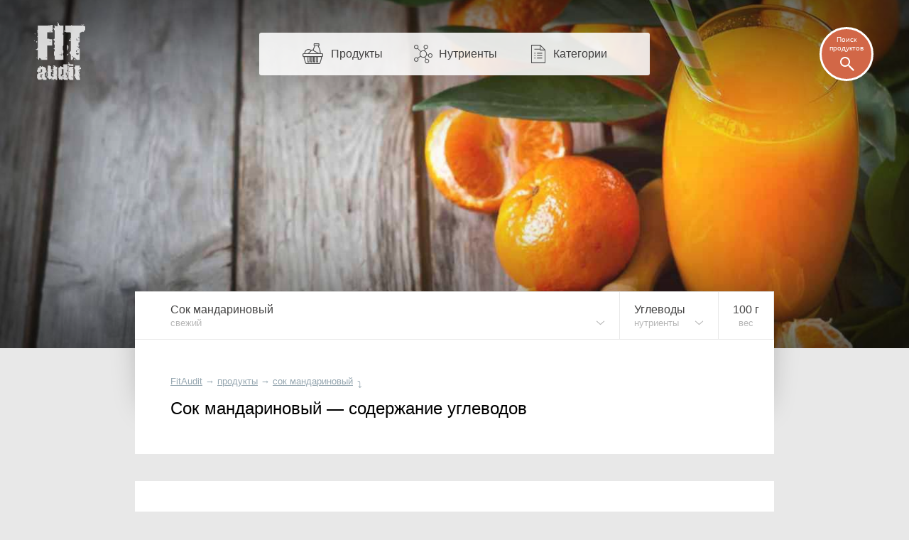

--- FILE ---
content_type: text/html; charset=UTF-8
request_url: https://fitaudit.ru/food/114112/carbohydrate
body_size: 12693
content:
<!DOCTYPE HTML>
<html lang="ru">

    <head>

        

        <title>
	    Сок мандариновый — сколько углеводов (на 100 грамм)
	
	
</title>
        <meta name="description" content="
		Количество углеводов в 100 г мандаринового сока — 10,10 г (клетчатка + крахмал + сахара)*.
	
	

">
        <meta charset="utf-8" />
        <meta name="viewport" content="width=device-width, initial-scale=1, user-scalable=no" />

        <link rel="icon" href="https://fitaudit.ru/favicon.ico" type="image/x-icon">
        <link rel="stylesheet" href="https://fitaudit.ru/css/main.css?v=1551904730"/>

        
        <script defer src="https://ajax.googleapis.com/ajax/libs/jquery/1/jquery.min.js"></script>

        
        <script defer type="text/javascript" src="https://fitaudit.ru/js/parallax.min.js"></script>
        
        
        <meta name="csrf-token" id="csrf-token" content="UtY1w0jfGH4vnvGLk3XDdknnxAu7lYS8Salj8tYg">
        
        

        <script>
            var lang = 'ru',
            foodPath = 'https://fitaudit.ru/food'
        </script>
        

        
        <script defer src="https://cdn.jsdelivr.net/jquery.formstyler/1.7.8/jquery.formstyler.min.js"></script>

        
        <script defer src="https://fitaudit.ru/js/jquery-ui.min.js"></script>
        
        
        <script defer src="https://fitaudit.ru/js/jquery.ui.touch-punch.min.js"></script>
        
        

        
        <script defer src="https://cdnjs.cloudflare.com/ajax/libs/typeahead.js/0.11.1/typeahead.bundle.min.js"></script>

        
        

        	<link hreflang="ru" rel="alternate" href="https://fitaudit.ru/food/114112/carbohydrate" />
<link hreflang="en" rel="alternate" href="https://fitaudit.com/food/114112/carbohydrate" />      


        
        
        
        
        
        
        
        
        
        
        
        

        
        


        

    </head>

    <body id="body">

        
        
        <!-- Yandex.Metrika counter -->
<script type="text/javascript">
    (function (d, w, c) {
        (w[c] = w[c] || []).push(function() {
            try {
                w.yaCounter43888129 = new Ya.Metrika({
                    id:43888129,
                    clickmap:true,
                    trackLinks:true,
                    accurateTrackBounce:true,
                    webvisor:true
                });
            } catch(e) { }
        });

        var n = d.getElementsByTagName("script")[0],
            s = d.createElement("script"),
            f = function () { n.parentNode.insertBefore(s, n); };
        s.type = "text/javascript";
        s.async = true;
        s.src = "https://mc.yandex.ru/metrika/watch.js";

        if (w.opera == "[object Opera]") {
            d.addEventListener("DOMContentLoaded", f, false);
        } else { f(); }
    })(document, window, "yandex_metrika_callbacks");
</script>
<noscript><div><img src="https://mc.yandex.ru/watch/43888129" style="position:absolute; left:-9999px;" alt="" /></div></noscript>
<!-- /Yandex.Metrika counter -->





        
        <script>objAdvertResponsive = {}</script>

        
        <div id="pr__mask"></div>

        
	<noscript>
	<style>
		/* Работает с отключенным js */
		#fixmixed {
			z-index: -1;
			position: relative;
			/**/
			background: url(/img/bgfood/114112.jpg) 50% 50% #606060;
			/**/
			background-position-y: calc(50% - 35px);
			background-position-y: -moz-calc(50% - 35px);
			background-position-y: -webkit-calc(50% - 35px);
			/**/
			-webkit-background-size: cover; /*100% auto;*/
			-moz-background-size: cover; /*100% auto;*/
			-o-background-size: cover; /*100% auto;*/
			background-size: cover; /*100% auto;*/
			/**/
			/*box-shadow: inset 0 0 193px 82px rgba(0, 0, 0, 0.8);
			-webkit-box-shadow: inset 0 0 193px 82px rgba(0, 0, 0, 0.8);
			-moz-box-shadow: inset 0 0 193px 82px rgba(0, 0, 0, 0.8);*/
			/*
			position: absolute;
		    top: 0;
		    right: 0;
		    left: 0;
		    */
		}
		/*
		@media  only screen and (max-width: 1400px) {
			#fixmixed {
				box-shadow: inset 0 0 160px 55px rgba(0, 0, 0, 0.8);
				-webkit-box-shadow: inset 0 0 160px 55px rgba(0, 0, 0, 0.8);
				-moz-box-shadow: inset 0 0 160px 55px rgba(0, 0, 0, 0.8);
			}
		}
		@media  only screen and (max-width: 900px) {
			#fixmixed {
				box-shadow: inset 0 0 160px 45px rgba(0, 0, 0, 0.8);
				-webkit-box-shadow: inset 0 0 160px 45px rgba(0, 0, 0, 0.8);
				-moz-box-shadow: inset 0 0 160px 45px rgba(0, 0, 0, 0.8);
			}
		}
		@media  only screen and (max-width: 450px) {
			#fixmixed {
				box-shadow: inset 0 0 130px 20px rgba(0, 0, 0, 0.8);
				-webkit-box-shadow: inset 0 0 130px 20px rgba(0, 0, 0, 0.8);
				-moz-box-shadow: inset 0 0 130px 20px rgba(0, 0, 0, 0.8);
			}
		}*/
	</style>
</noscript>


<div id="fixmixed" class="" data-parallax="scroll" data-speed="0.5" data-image-src="/img/bgfood/114112.jpg">
</div>

	<header id="mhead">

	<a href="/" class="mhead__logo">
	</a>

	<ul class="mhead__mn pr__arrow_down_right">
		<li class="mhead__limenu"><span class="mhead__mn_icnmenu">Меню</span></li>

		<li><a href="https://fitaudit.ru/food" class="mhead__mn_icnfood">Продукты</a></li>
		<li><a href="https://fitaudit.ru/nutrients" class="mhead__mn_icnnutr">Нутриенты</a></li>
		<li><a href="https://fitaudit.ru/categories" class="mhead__mn_icnctgr">Категории</a></li>
	</ul>

	<div class="mhead__find js__th_form__show">
		<span class="mhead__find_desc">Поиск продуктов</span>
	</div>

	<form class="th_form" role="search" method="get" action="https://fitaudit.ru/search">
	<input id="js__th_search" type="search" name="query" class="th_search" placeholder="Поиск продуктов" autocomplete="off">
	<input class="" type="submit" value="Find" style="display:none;">
	<div class="th_form__close js__th_form__close"></div>

	

</form>
	
</header>
	<noscript>
	<style>
		/* Работает с отключенным js */
		/* (отображение скрытых меню) */
		#flhead .flhead_item__filled:hover .flhead_submenu {
			display: block;
		}
	</style>
</noscript>








<nav id="flhead" class="pr__cwrap">
	<ul class="flhead_items">
		



		
		
		<li class="flhead_item  flhead_item__food  flhead_item__filled  pr__brd_r  pr__ind_c_left  flhead_item__indent_r"  style="background-image: url(/img/flist/114112.jpg);">
			
			<div class="flhead_item__content">
				<div>Сок мандариновый</div>
									<div class="pr__note">свежий</div>
							</div>

			
			<ul class="flhead_submenu">
				
																															
								<li>
					<a href="https://fitaudit.ru/food#juic"
					class="flhead_submenu__food_item  flhead_item__food_imged  pr__ind_c_left  flhead_item__indent_r  flhead_submenu__food_item_sub_cat
					 flhead_submenu__food_item_sub_cat_first ">
						<div class="flhead_submenu__food_item_content">
							<div>← Соки, нектары, морсы</div>
													</div>
					</a>
				</li>
								<li>
					<a href="https://fitaudit.ru/food"
					class="flhead_submenu__food_item  flhead_item__food_imged  pr__ind_c_left  flhead_item__indent_r  flhead_submenu__food_item_sub_cat">
						<div class="flhead_submenu__food_item_content">
							<div>← Все продукты</div>
						</div>
					</a>
				</li>

																									<li>
							<a href="https://fitaudit.ru/food/114103/carbohydrate"
							class="flhead_submenu__food_item  flhead_item__food_imged  pr__ind_c_left  flhead_item__indent_r  flhead_submenu__food_item_sub_food
							 flhead_submenu__food_item_sub_food_first "
							style="background-image: url(/img/flist/114103.jpg);">
								<div class="flhead_submenu__food_item_content">
									<div>Мандарины</div>
																			<div class="pr__note">свежие</div>
																	</div>
							</a>
						</li>
																																<li>
							<a href="https://fitaudit.ru/food/115748/carbohydrate"
							class="flhead_submenu__food_item  flhead_item__food_imged  pr__ind_c_left  flhead_item__indent_r  flhead_submenu__food_item_sub_food
							"
							style="background-image: url(/img/flist/115748.jpg);">
								<div class="flhead_submenu__food_item_content">
									<div>Клементин</div>
																			<div class="pr__note">свежий</div>
																	</div>
							</a>
						</li>
																												
			</ul>
		</li>



		<li class="flhead_item  flhead_item__chem  flhead_item__filled  pr__brd_r  flhead_item__indent_c">
			
			<div class="flhead_item__content">
									Углеводы								<div class="pr__note">нутриенты</div>
			</div>

			<ul class="flhead_submenu"> 														    						<li>
				    									<a class="flhead_submenu__item  flhead_item__indent_c"
								href="https://fitaudit.ru/food/114112">
								Состав, пищевая ценность
							</a>
						</li>
																			    						<li>
				    									<a class="flhead_submenu__item  flhead_item__indent_c"
								href="https://fitaudit.ru/food/114112/calories">
								Калории
							</a>
						</li>
																			    						<li>
				    									<a class="flhead_submenu__item  flhead_item__indent_c"
								href="https://fitaudit.ru/food/114112/vitamins">
								Витамины
							</a>
						</li>
																			    						<li>
				    									<a class="flhead_submenu__item  flhead_item__indent_c"
								href="https://fitaudit.ru/food/114112/amino">
								Аминокислоты
							</a>
						</li>
																			    						<li>
				    									<a class="flhead_submenu__item  flhead_item__indent_c"
								href="https://fitaudit.ru/food/114112/minerals">
								Минералы
							</a>
						</li>
																			    						<li>
				    									<a class="flhead_submenu__item  flhead_item__indent_c"
								href="https://fitaudit.ru/food/114112/protein">
								Белки
							</a>
						</li>
																			    						<li>
				    									<a class="flhead_submenu__item  flhead_item__indent_c"
								href="https://fitaudit.ru/food/114112/fat">
								Жиры
							</a>
						</li>
																				<li>
														<div class="flhead_submenu__item  flhead_item__indent_c">
								Углеводы
							</div>
						</li>
												</ul>

		</li>
		





		





		





				<li class="flhead_item  flhead_item__msr  pr__brd_r">
			<a href="#msr" class="flhead_item__content  js_modal__open  flhead_item__indent_c">
				<span class="js_msr">100</span> г				<div class="pr__note">вес</div>
			</a>
		</li>
		



	</ul>
</nav>
	<main id="cbox" class="cbox__shortshadow pr__wide_top_shadow pr__cwrap">
		<article>
			<header class="pr__brick pr__ind_c pr__brd_b">
				<ul id="bread-crumbs" itemscope="" itemtype="http://schema.org/BreadcrumbList">

	 <li 	 itemprop="itemListElement" itemscope="" itemtype="http://schema.org/ListItem">
		<a href="https://fitaudit.ru" itemprop="url">
			<span itemprop="name">FitAudit</span
		></a>
		<meta itemprop="position" content="1">
				→
			</li

	 ><li 	 itemprop="itemListElement" itemscope="" itemtype="http://schema.org/ListItem">
		<a href="https://fitaudit.ru/food" itemprop="url">
			<span itemprop="name">продукты</span
		></a>
		<meta itemprop="position" content="2">
				→
			</li

	 ><li 	 itemprop="itemListElement" itemscope="" itemtype="http://schema.org/ListItem">
		<a href="https://fitaudit.ru/food/114112" itemprop="url">
			<span itemprop="name">сок мандариновый</span
		></a>
		<meta itemprop="position" content="3">
				<span class="bcrumbs_arrow_down">⤵</span> 
		
		
			</li
	>
</ul>
								<h1>Сок мандариновый — содержание углеводов</h1>
				
								
			</header>
			<section>
				
				<div id="adv_carbs__main" class="adv__js_visible  pr__ind_endline  pr__ind_tendline"></div>

		<script>objAdvertResponsive['adv_carbs__main'] = true</script>
	

				<p class="pr__brick  pr__ind_c  pr__brd_b">
	
    

	
		Количество углеводов в <span class="js_msr">100</span> г мандаринового сока
		— <span class="js__msr_cc" data-fa='{"msr":{"val":"10.1","round":"2","unit":"г","use":"inline"}}'>10,10 г</span> (клетчатка + крахмал + сахара)*.

		По содержанию углеводов среди <a href="https://fitaudit.ru/food">всех продуктов</a>
		мандариновый сок
					занимает
				472 место.

	
</p>				<table class="tbl tbl-wide tbl_wide__extended pr__tbrick nutrient_tbl">
	<tbody>

	    <tr class="table-title-bricked">
	    	<th class="tbl-pos"><span class="tbl-pos-in">№</span></th>
	        <th class="tbl-name" colspan="2">Количество углеводов</th>
	        <th class="tbl-chart-descr">
	        	<span class="tbl-chart-descr-text"><span class="tbl-msr-hid">Доля </span>от <a href="#norm" class="js_modal__open modal__dotlink"><span class="tbl-msr-hid">суточной </span>нормы</a>
</span>
	        	<a href="#msr" class="measure-tbl-selector pr__arrow_down js_modal__open">на <span class="js_msr">100</span> г </a>
	        </th>
	    </tr>



				
		



		


		<tr class="table-item nutrient_tbl__prod_noactive js__msr_cc"
			data-fa='{"msr":{
	        "val":"10.18",
	        "dnorm":"310",
	        "round":"1",
	        "unitRu":"г",
	        "unitEn":"g",
	        "use":"chart"
	    	}}'>

			<td class="tbl-pos">
				469
			</td>


			





			
								    

			    			    
									    <td class="tbl-name  tbl_name__bgi"
					style="background-image: url(/img/flist/114870.jpg);">

				
				    	<a href="https://fitaudit.ru/food/114870/carbohydrate" title="Крыжовник">
				    		<span class="tbl_name__link">Крыжовник</span>
				    		<span class="tbl_name__note  pr__note">свежий</span>
				    	</a>

			    	</td>

		    					    






		    <td class="tbl-value">
		    	10,2 г	        	
		    </td>
		    
		    <td class="tbl-chart-bg">

		    	<span class="tbl-chart pr__carbohydrate tip"
		    	style="width:3.3%"
		    	tip="3.3%">
		    	</span>

	        		        	<span class="tbl-dnorm tbl-dnorm " style="">
	        		3,3%
	        	</span>
	        	
	        	
		    </td>
		</tr>

				
		



		


		<tr class="table-item nutrient_tbl__prod_noactive js__msr_cc"
			data-fa='{"msr":{
	        "val":"10.15",
	        "dnorm":"310",
	        "round":"1",
	        "unitRu":"г",
	        "unitEn":"g",
	        "use":"chart"
	    	}}'>

			<td class="tbl-pos">
				470
			</td>


			





			
								    

			    			    
									    <td class="tbl-name  tbl_name__bgi"
					style="background-image: url(/img/flist/120398.jpg);">

				
				    	<a href="https://fitaudit.ru/food/120398/carbohydrate" title="Лук репчатый (приготовленный)">
				    		<span class="tbl_name__link">Лук репчатый</span>
				    		<span class="tbl_name__note  pr__note">варёный</span>
				    	</a>

			    	</td>

		    					    






		    <td class="tbl-value">
		    	10,2 г	        	
		    </td>
		    
		    <td class="tbl-chart-bg">

		    	<span class="tbl-chart pr__carbohydrate tip"
		    	style="width:3.3%"
		    	tip="3.3%">
		    	</span>

	        		        	<span class="tbl-dnorm tbl-dnorm " style="">
	        		3,3%
	        	</span>
	        	
	        	
		    </td>
		</tr>

				
		



		


		<tr class="table-item nutrient_tbl__prod_noactive js__msr_cc"
			data-fa='{"msr":{
	        "val":"10.1",
	        "dnorm":"310",
	        "round":"1",
	        "unitRu":"г",
	        "unitEn":"g",
	        "use":"chart"
	    	}}'>

			<td class="tbl-pos">
				471
			</td>


			





			
								    

			    			    
									    <td class="tbl-name  tbl_name__bgi"
					style="background-image: url(/img/flist/120716.jpg);">

				
				    	<a href="https://fitaudit.ru/food/120716/carbohydrate" title="Бобы зелёные (приготовленные)">
				    		<span class="tbl_name__link">Бобы зелёные</span>
				    		<span class="tbl_name__note  pr__note">варёные</span>
				    	</a>

			    	</td>

		    					    






		    <td class="tbl-value">
		    	10,1 г	        	
		    </td>
		    
		    <td class="tbl-chart-bg">

		    	<span class="tbl-chart pr__carbohydrate tip"
		    	style="width:3.3%"
		    	tip="3.3%">
		    	</span>

	        		        	<span class="tbl-dnorm tbl-dnorm " style="">
	        		3,3%
	        	</span>
	        	
	        	
		    </td>
		</tr>

				
		



		


		<tr class="table-item nutrient_tbl__prod_active js__msr_cc"
			data-fa='{"msr":{
	        "val":"10.1",
	        "dnorm":"310",
	        "round":"1",
	        "unitRu":"г",
	        "unitEn":"g",
	        "use":"chart"
	    	}}'>

			<td class="tbl-pos">
				472
			</td>


			





			
								    

			    			    
									    <td class="tbl-name  tbl_name__bgi"
					style="background-image: url(/img/flist/114112.jpg);">

				
				    	<a href="https://fitaudit.ru/food/114112/carbohydrate" title="Мандариновый сок">
				    		<span class="tbl_name__link">Сок мандариновый</span>
				    		<span class="tbl_name__note  pr__note">свежий</span>
				    	</a>

			    	</td>

		    					    






		    <td class="tbl-value">
		    	10,1 г	        	
		    </td>
		    
		    <td class="tbl-chart-bg">

		    	<span class="tbl-chart pr__carbohydrate tip"
		    	style="width:3.3%"
		    	tip="3.3%">
		    	</span>

	        		        	<span class="tbl-dnorm tbl-dnorm " style="">
	        		3,3%
	        	</span>
	        	
	        	
		    </td>
		</tr>

				
		



		


		<tr class="table-item nutrient_tbl__prod_noactive js__msr_cc"
			data-fa='{"msr":{
	        "val":"9.96",
	        "dnorm":"310",
	        "round":"1",
	        "unitRu":"г",
	        "unitEn":"g",
	        "use":"chart"
	    	}}'>

			<td class="tbl-pos">
				473
			</td>


			





			
								    

			    			    
									    <td class="tbl-name  tbl_name__bgi"
					style="background-image: url(/img/flist/120792.jpg);">

				
				    	<a href="https://fitaudit.ru/food/120792/carbohydrate" title="Свекла приготовленная">
				    		<span class="tbl_name__link">Свекла</span>
				    		<span class="tbl_name__note  pr__note">варёная</span>
				    	</a>

			    	</td>

		    					    






		    <td class="tbl-value">
		    	10,0 г	        	
		    </td>
		    
		    <td class="tbl-chart-bg">

		    	<span class="tbl-chart pr__carbohydrate tip"
		    	style="width:3.2%"
		    	tip="3.2%">
		    	</span>

	        		        	<span class="tbl-dnorm tbl-dnorm " style="">
	        		3,2%
	        	</span>
	        	
	        	
		    </td>
		</tr>

				
		



		


		<tr class="table-item nutrient_tbl__prod_noactive js__msr_cc"
			data-fa='{"msr":{
	        "val":"9.88",
	        "dnorm":"310",
	        "round":"1",
	        "unitRu":"г",
	        "unitEn":"g",
	        "use":"chart"
	    	}}'>

			<td class="tbl-pos">
				474
			</td>


			





			
								    

			    			    
									    <td class="tbl-name  tbl_name__bgi"
					style="background-image: url(/img/flist/135780.jpg);">

				
				    	<a href="https://fitaudit.ru/food/135780/carbohydrate" title="Люпин, бобы люпина (приготовленные)">
				    		<span class="tbl_name__link">Люпин (бобы люпина)</span>
				    		<span class="tbl_name__note  pr__note">приготовленные</span>
				    	</a>

			    	</td>

		    					    






		    <td class="tbl-value">
		    	9,9 г	        	
		    </td>
		    
		    <td class="tbl-chart-bg">

		    	<span class="tbl-chart pr__carbohydrate tip"
		    	style="width:3.2%"
		    	tip="3.2%">
		    	</span>

	        		        	<span class="tbl-dnorm tbl-dnorm " style="">
	        		3,2%
	        	</span>
	        	
	        	
		    </td>
		</tr>

				
		



		


		<tr class="table-item nutrient_tbl__prod_noactive js__msr_cc"
			data-fa='{"msr":{
	        "val":"9.8",
	        "dnorm":"310",
	        "round":"1",
	        "unitRu":"г",
	        "unitEn":"g",
	        "use":"chart"
	    	}}'>

			<td class="tbl-pos">
				475
			</td>


			





			
								    

			    			    
									    <td class="tbl-name  tbl_name__bgi"
					style="background-image: url(/img/flist/114029.jpg);">

				
				    	<a href="https://fitaudit.ru/food/114029/carbohydrate" title="Шелковица">
				    		<span class="tbl_name__link">Шелковица</span>
				    		<span class="tbl_name__note  pr__note">свежая</span>
				    	</a>

			    	</td>

		    					    






		    <td class="tbl-value">
		    	9,8 г	        	
		    </td>
		    
		    <td class="tbl-chart-bg">

		    	<span class="tbl-chart pr__carbohydrate tip"
		    	style="width:3.2%"
		    	tip="3.2%">
		    	</span>

	        		        	<span class="tbl-dnorm tbl-dnorm " style="">
	        		3,2%
	        	</span>
	        	
	        	
		    </td>
		</tr>

				
		



		


		<tr class="table-item nutrient_tbl__prod_noactive js__msr_cc"
			data-fa='{"msr":{
	        "val":"9.64",
	        "dnorm":"310",
	        "round":"1",
	        "unitRu":"г",
	        "unitEn":"g",
	        "use":"chart"
	    	}}'>

			<td class="tbl-pos">
				476
			</td>


			





			
								    

			    			    
									    <td class="tbl-name  tbl_name__bgi"
					style="background-image: url(/img/flist/132672.jpg);">

				
				    	<a href="https://fitaudit.ru/food/132672/carbohydrate" title="Сельдь атлантическая">
				    		<span class="tbl_name__link">Сельдь</span>
				    		<span class="tbl_name__note  pr__note">солёная</span>
				    	</a>

			    	</td>

		    					    






		    <td class="tbl-value">
		    	9,6 г	        	
		    </td>
		    
		    <td class="tbl-chart-bg">

		    	<span class="tbl-chart pr__carbohydrate tip"
		    	style="width:3.1%"
		    	tip="3.1%">
		    	</span>

	        		        	<span class="tbl-dnorm tbl-dnorm " style="">
	        		3,1%
	        	</span>
	        	
	        	
		    </td>
		</tr>


	</tbody>
</table>


<table class="tbl  tbl_wide__extended  pr__tbrick  pr__ind_endline  tbl-wide  pr__tbrick_nobord">
	<tbody>
		<tr class="nutrient_tbl__footer">
			<td class="tbl-pos">
				<span class="tbl-pos-in">...</span>
			</td>
			
			<td colspan="2" class="tbl-name">
				<a href="https://fitaudit.ru/categories/fds/carbohydrate">
					<div class="tbl_name__link">Вся таблица углеводов</div>
					<div class="tbl_name__note  pr__note">перейти →</div>
				</a>
			</td>
			<td></td>
		</tr>
	</tbody>
</table>




				
				<div id="adv_carbs__tbl" class="adv__js_visible  pr__ind_endline  pr__ind_tendline"></div>

		<script>objAdvertResponsive['adv_carbs__tbl'] = true</script>
	

				<h2 class="pr__brick pr__ind_c pr__ind_head">
	Соотношение углеводов</h2>

<p id="cbju_bx" class="pr__brick pr__ind_c pr__ind_c_mtop pr__ind_c_mbottom pr__brd_b">
	
	
	
	

</p>

<table class="tbl pr__tbrick ptab">
	<tbody>
		<tr class="ptab__padtop">
			<th>Нутриент</th>
			<th>Количество</th>
		</tr>




		<tr class="ptab__tr_title">
			<td>Моносахариды (сахара):</td>
			<td></td>
		</tr>

			

				<tr>
			<td class="ptab__subitem pr__nd_lighted">
				<a href="https://fitaudit.ru/nutrients/glucose">
					Глюкоза				</a>
			</td>
			<td>
				<span class="ptab__amount pr__nd_lighted">
					<span class="js__msr_cc" data-fa='{"msr":{"val":"","round":"2","unit":"г","use":"inline"}}'>н/д</span>
				</span>
				<span class="pchart tip" tip="0%"><span class="pchart__data_wrap"><span class="pchart__data" style="width:00%"></span></span><span class="pchart__rulers"><span></span><span></span><span></span><span></span><span></span></span></span>
			</td>
		</tr>


				<tr>
			<td class="ptab__subitem pr__nd_lighted">
				<a href="https://fitaudit.ru/nutrients/fructose">
					Фруктоза				</a>
			</td>
			<td>
				<span class="ptab__amount pr__nd_lighted">
					<span class="js__msr_cc" data-fa='{"msr":{"val":"","round":"2","unit":"г","use":"inline"}}'>н/д</span>
				</span>
				<span class="pchart tip" tip="0%"><span class="pchart__data_wrap"><span class="pchart__data" style="width:00%"></span></span><span class="pchart__rulers"><span></span><span></span><span></span><span></span><span></span></span></span>
			</td>
		</tr>



				<tr>
			<td class="ptab__subitem pr__nd_lighted">
				<a href="https://fitaudit.ru/nutrients/galactose">
					Галактоза				</a>
			</td>
			<td>
				<span class="ptab__amount pr__nd_lighted">
					<span class="js__msr_cc" data-fa='{"msr":{"val":"","round":"2","unit":"г","use":"inline"}}'>н/д</span>
				</span>
				<span class="pchart tip" tip="0%"><span class="pchart__data_wrap"><span class="pchart__data" style="width:00%"></span></span><span class="pchart__rulers"><span></span><span></span><span></span><span></span><span></span></span></span>
			</td>
		</tr>





		<tr class="ptab__tr_title">
			<td>Дисахариды (сахара):</td>
			<td></td>
		</tr>





				<tr>
			<td class="ptab__subitem pr__nd_lighted">
				<a href="https://fitaudit.ru/nutrients/sucrose">
					Сахароза				</a>
			</td>
			<td>
				<span class="ptab__amount pr__nd_lighted">
					<span class="js__msr_cc" data-fa='{"msr":{"val":"","round":"2","unit":"г","use":"inline"}}'>н/д</span>
				</span>
				<span class="pchart tip" tip="0%"><span class="pchart__data_wrap"><span class="pchart__data" style="width:00%"></span></span><span class="pchart__rulers"><span></span><span></span><span></span><span></span><span></span></span></span>
			</td>
		</tr>


				<tr>
			<td class="ptab__subitem pr__nd_lighted">
				<a href="https://fitaudit.ru/nutrients/lactose">
					Лактоза				</a>
			</td>
			<td>
				<span class="ptab__amount pr__nd_lighted">
					<span class="js__msr_cc" data-fa='{"msr":{"val":"","round":"2","unit":"г","use":"inline"}}'>н/д</span>
				</span>
				<span class="pchart tip" tip="0%"><span class="pchart__data_wrap"><span class="pchart__data" style="width:00%"></span></span><span class="pchart__rulers"><span></span><span></span><span></span><span></span><span></span></span></span>
			</td>
		</tr>


				<tr>
			<td class="ptab__subitem pr__nd_lighted">
				<a href="https://fitaudit.ru/nutrients/maltose">
					Мальтоза				</a>
			</td>
			<td>
				<span class="ptab__amount pr__nd_lighted">
					<span class="js__msr_cc" data-fa='{"msr":{"val":"","round":"2","unit":"г","use":"inline"}}'>н/д</span>
				</span>
				<span class="pchart tip" tip="0%"><span class="pchart__data_wrap"><span class="pchart__data" style="width:00%"></span></span><span class="pchart__rulers"><span></span><span></span><span></span><span></span><span></span></span></span>
			</td>
		</tr>




				<tr class="ptab__tr_title ">
			<td>
								Всего <a href="https://fitaudit.ru/nutrients/sugars">сахаров</a>
							</td>
			<td>
				<span class="ptab__amount ">
					<span class="js__msr_cc" data-fa='{"msr":{"val":"9.9","round":"2","unit":"г","use":"inline"}}'>9,90 г</span>
				</span>
				<span class="pchart tip" tip="9.9%"><span class="pchart__data_wrap"><span class="pchart__data" style="width:09.9%"></span></span><span class="pchart__rulers"><span></span><span></span><span></span><span></span><span></span></span></span>
			</td>
		</tr>





		<tr class="ptab__tr_title">
			<td>Полисахариды:</td>
			<td></td>
		</tr>



				<tr>
			<td class="ptab__subitem ">
				<a href="https://fitaudit.ru/nutrients/fiber">
					Клетчатка				</a>
			</td>
			<td>
				<span class="ptab__amount ">
					<span class="js__msr_cc" data-fa='{"msr":{"val":"0.2","round":"2","unit":"г","use":"inline"}}'>0,20 г</span>
				</span>
				<span class="pchart tip" tip="0.2%"><span class="pchart__data_wrap"><span class="pchart__data" style="width:00.2%"></span></span><span class="pchart__rulers"><span></span><span></span><span></span><span></span><span></span></span></span>
			</td>
		</tr>


				<tr>
			<td class="ptab__subitem pr__nd_lighted">
				<a href="https://fitaudit.ru/nutrients/starch">
					Крахмал				</a>
			</td>
			<td>
				<span class="ptab__amount pr__nd_lighted">
					<span class="js__msr_cc" data-fa='{"msr":{"val":"","round":"2","unit":"г","use":"inline"}}'>н/д</span>
				</span>
				<span class="pchart tip" tip="0%"><span class="pchart__data_wrap"><span class="pchart__data" style="width:00%"></span></span><span class="pchart__rulers"><span></span><span></span><span></span><span></span><span></span></span></span>
			</td>
		</tr>

		<tr>
			<td></td><td></td>
		</tr>
	



	</tbody>
</table>


<p class="pr__brick pr__ind_c ptab__descr_text pr__ind_c_mtop pr__brd_t">
	* — 
	из-за раздельного исследования углеводных фракций и изменчивости,
	присущей измерительному процессу, итоговая сумма может не совпадать со
	значением количества углеводов в продукте	

	<br><br>

	н/д — данные исследований отсутствуют
</p>			</section>
			<footer>
				<h2 class="pr__outer_fcp_title pr__ind_c">
	Нутриенты продукта (подробно)</h2>

<div id="food-categories-pad" class="clearfix">
	<div class="fcp-wrap">
		<div class="fcp-main">
			<div class="pr__brick">
				<div class="fcp-him">
					<a class="pr__ind_c_left" href="https://fitaudit.ru/food/114112">
						<span class="fcp-him-text">
														Химический состав и пищевая ценность мандаринового сока
													</span>
					</a>
				</div>
			</div>
			<div class="fcp-nutrients pr__tbrick">
				
				<div><a class="pr__ind_c_left" href="https://fitaudit.ru/food/114112/calories">Калории </a></div><div><a href="https://fitaudit.ru/food/114112/vitamins">Витамины </a></div><div><a class="pr__ind_c_left" href="https://fitaudit.ru/food/114112/amino">Аминокислоты </a></div><div><a class="pr__c-indent-left" href="https://fitaudit.ru/food/114112/minerals">Минералы </a></div>
			</div>
		</div>
	</div>
	<div class="fcp-bju-wrap">
		<div class="pr__brick fcp-bju">
			<a href="https://fitaudit.ru/food/114112/protein">Белки </a>
		</div>
		<div class="pr__brick fcp-bju">
			<a href="https://fitaudit.ru/food/114112/fat">Жиры </a>
		</div>
		<div class="pr__brick fcp-bju">
			<a href="https://fitaudit.ru/food/114112/carbohydrate">Углеводы </a>
		</div>
	</div>
</div>				<h2 class="pr__outer_title pr__ind_c">
			Содержание углеводов в похожих продуктах	</h2>
<ul class="fimlist fimlist__items">
		
				

		<li class="pr__brick  fimlist__item"> 
		<a class="pr__ind_c_left vertical_pseudo" href="https://fitaudit.ru/food/114657/carbohydrate" title="Сок абрикосовый (нектар) (консервированный)">
		<span class="fimlist_text_wrap">
			Сок абрикосовый (нектар)			<span class="fimlist_addlink">консервированный</span>
		</span>

		 			<span class="fimlist__img" style="background: url(/img/flist/114657.jpg); background-size: cover;"></span>
		
		
	</a>
</li		
				

	
				

		><li class="pr__brick  fimlist__item">
		<a class="pr__ind_c_left vertical_pseudo" href="https://fitaudit.ru/food/114368/carbohydrate" title="Сок ананасовый (консервированный)">
		<span class="fimlist_text_wrap">
			Сок ананасовый			<span class="fimlist_addlink">консервированный</span>
		</span>

		 			<span class="fimlist__img" style="background: url(/img/flist/114368.jpg); background-size: cover;"></span>
		
		
	</a>
</li		
				

	
				

		><li class="pr__brick  fimlist__item">
		<a class="pr__ind_c_left vertical_pseudo" href="https://fitaudit.ru/food/114170/carbohydrate" title="Сок апельсиновый (консервированный)">
		<span class="fimlist_text_wrap">
			Сок апельсиновый			<span class="fimlist_addlink">консервированный</span>
		</span>

		 			<span class="fimlist__img" style="background: url(/img/flist/114170.jpg); background-size: cover;"></span>
		
		
	</a>
</li		
				

	
				

		><li class="pr__brick  fimlist__item">
		<a class="pr__ind_c_left vertical_pseudo" href="https://fitaudit.ru/food/114167/carbohydrate" title="Сок апельсиновый (свежевыжатый)">
		<span class="fimlist_text_wrap">
			Сок апельсиновый			<span class="fimlist_addlink">свежевыжатый</span>
		</span>

		 			<span class="fimlist__img" style="background: url(/img/flist/114167.jpg); background-size: cover;"></span>
		
		
	</a>
</li		
				

	
				

		><li class="pr__brick  fimlist__item">
		<a class="pr__ind_c_left vertical_pseudo" href="https://fitaudit.ru/food/114954/carbohydrate" title="Сок виноградный (консервированный)">
		<span class="fimlist_text_wrap">
			Сок виноградный			<span class="fimlist_addlink">консервированный</span>
		</span>

		 			<span class="fimlist__img" style="background: url(/img/flist/114954.jpg); background-size: cover;"></span>
		
		
	</a>
</li		
				

	
				

		><li class="pr__brick  fimlist__item">
		<a class="pr__ind_c_left vertical_pseudo" href="https://fitaudit.ru/food/115875/carbohydrate" title="Сок гранатовый (консервированный)">
		<span class="fimlist_text_wrap">
			Сок гранатовый			<span class="fimlist_addlink">консервированный</span>
		</span>

		 			<span class="fimlist__img" style="background: url(/img/flist/115875.jpg); background-size: cover;"></span>
		
		
	</a>
</li		
				

	
				

		><li class="pr__brick  fimlist__item">
		<a class="pr__ind_c_left vertical_pseudo" href="https://fitaudit.ru/food/115761/carbohydrate" title="Сок грейпфрутовый (свежий)">
		<span class="fimlist_text_wrap">
			Сок грейпфрутовый			<span class="fimlist_addlink">свежий</span>
		</span>

		 			<span class="fimlist__img" style="background: url(/img/flist/115761.jpg); background-size: cover;"></span>
		
		
	</a>
</li		
				

	
				

		><li class="pr__brick  fimlist__item">
		<a class="pr__ind_c_left vertical_pseudo" href="https://fitaudit.ru/food/114235/carbohydrate" title="Сок грушевый (нектар) (консервированный)">
		<span class="fimlist_text_wrap">
			Сок грушевый (нектар)			<span class="fimlist_addlink">консервированный</span>
		</span>

		 			<span class="fimlist__img" style="background: url(/img/flist/114235.jpg); background-size: cover;"></span>
		
		
	</a>
</li		
				

	
				

		><li class="pr__brick  fimlist__item">
		<a class="pr__ind_c_left vertical_pseudo" href="https://fitaudit.ru/food/114678/carbohydrate" title="Сок ежевичный (консервированный)">
		<span class="fimlist_text_wrap">
			Сок ежевичный			<span class="fimlist_addlink">консервированный</span>
		</span>

		 			<span class="fimlist__img" style="background: url(/img/flist/114678.jpg); background-size: cover;"></span>
		
		
	</a>
</li		
				

	
				

		><li class="pr__brick  fimlist__item">
		<a class="pr__ind_c_left vertical_pseudo" href="https://fitaudit.ru/food/227695/carbohydrate" title="Морс клюквенный (без сахара)">
		<span class="fimlist_text_wrap">
			Морс клюквенный			<span class="fimlist_addlink">без сахара</span>
		</span>

		 			<span class="fimlist__img" style="background: url(/img/flist/227695.jpg); background-size: cover;"></span>
		
		
	</a>
</li		
				

	
				

		><li class="pr__brick  fimlist__item">
		<a class="pr__ind_c_left vertical_pseudo" href="https://fitaudit.ru/food/114939/carbohydrate" title="Сок лайма (свежий)">
		<span class="fimlist_text_wrap">
			Сок лайма			<span class="fimlist_addlink">свежий</span>
		</span>

		 			<span class="fimlist__img" style="background: url(/img/flist/114939.jpg); background-size: cover;"></span>
		
		
	</a>
</li		
				

	
				

		><li class="pr__brick  fimlist__item">
		<a class="pr__ind_c_left vertical_pseudo" href="https://fitaudit.ru/food/114905/carbohydrate" title="Сок лимонный (свежий)">
		<span class="fimlist_text_wrap">
			Сок лимонный			<span class="fimlist_addlink">свежий</span>
		</span>

		 			<span class="fimlist__img" style="background: url(/img/flist/114905.jpg); background-size: cover;"></span>
		
		
	</a>
</li		
				

	
				

		><li class="pr__brick  fimlist__item  fimlist__item_hidden">
		<a class="pr__ind_c_left vertical_pseudo" href="https://fitaudit.ru/food/115857/carbohydrate" title="Сок манго (нектар) (консервированный)">
		<span class="fimlist_text_wrap">
			Сок манго (нектар)			<span class="fimlist_addlink">консервированный</span>
		</span>

		 			<span class="fimlist__img" style="background: url(/img/flist/115857.jpg); background-size: cover;"></span>
		
		
	</a>
</li		
				

	
		

	
				

		><li class="pr__brick  fimlist__item  fimlist__item_hidden">
		<a class="pr__ind_c_left vertical_pseudo" href="https://fitaudit.ru/food/121414/carbohydrate" title="Сок морковный (консервированный)">
		<span class="fimlist_text_wrap">
			Сок морковный			<span class="fimlist_addlink">консервированный</span>
		</span>

		 			<span class="fimlist__img" style="background: url(/img/flist/121414.jpg); background-size: cover;"></span>
		
		
	</a>
</li		
				

	
				

		><li class="pr__brick  fimlist__item  fimlist__item_hidden">
		<a class="pr__ind_c_left vertical_pseudo" href="https://fitaudit.ru/food/114136/carbohydrate" title="Сок папайи (нектар) (консервированный)">
		<span class="fimlist_text_wrap">
			Сок папайи (нектар)			<span class="fimlist_addlink">консервированный</span>
		</span>

		 			<span class="fimlist__img" style="background: url(/img/flist/114136.jpg); background-size: cover;"></span>
		
		
	</a>
</li		
				

	
				

		><li class="pr__brick  fimlist__item  fimlist__item_hidden">
		<a class="pr__ind_c_left vertical_pseudo" href="https://fitaudit.ru/food/114202/carbohydrate" title="Сок персиковый (нектар) (консервированный)">
		<span class="fimlist_text_wrap">
			Сок персиковый (нектар)			<span class="fimlist_addlink">консервированный</span>
		</span>

		 			<span class="fimlist__img" style="background: url(/img/flist/114202.jpg); background-size: cover;"></span>
		
		
	</a>
</li		
				

	
				

		><li class="pr__brick  fimlist__item  fimlist__item_hidden">
		<a class="pr__ind_c_left vertical_pseudo" href="https://fitaudit.ru/food/122107/carbohydrate" title="Сок томатный (консервированный, без соли)">
		<span class="fimlist_text_wrap">
			Сок томатный			<span class="fimlist_addlink">консервированный, без соли</span>
		</span>

		 			<span class="fimlist__img" style="background: url(/img/flist/122107.jpg); background-size: cover;"></span>
		
		
	</a>
</li		
				

	
				

		><li class="pr__brick  fimlist__item  fimlist__item_hidden">
		<a class="pr__ind_c_left vertical_pseudo" href="https://fitaudit.ru/food/114597/carbohydrate" title="Сок яблочный (консервированный)">
		<span class="fimlist_text_wrap">
			Сок яблочный			<span class="fimlist_addlink">консервированный</span>
		</span>

		 			<span class="fimlist__img" style="background: url(/img/flist/114597.jpg); background-size: cover;"></span>
		
		
	</a>
</li		
				

	
				

		><li class="pr__brick  fimlist__item  fimlist__item_hidden">
		<a class="pr__ind_c_left vertical_pseudo" href="https://fitaudit.ru/food/115851/carbohydrate" title="Сок сметанного яблока (нектар) (консервированный)">
		<span class="fimlist_text_wrap">
			Сок сметанного яблока (нектар)			<span class="fimlist_addlink">консервированный</span>
		</span>

		 			<span class="fimlist__img" style="background: url(/img/flist/115851.jpg); background-size: cover;"></span>
		
		
	</a>
</li		
				

		>
</ul>


<div class="fimlist_expand_button  pr__ind_c_left  pr__ind_c_right  pr__ind_c_mtop  pr__ind_c_mbottom  pr__arrow_down ">
	Показать все
</div>


				<h2 class="pr__outer_title pr__ind_c">
	Категории продукта</h2>

<ul class="flist flist__items">
	
	
		<li class="pr__brick pr__brd_b ">
	
		<a class="pr__ind_c_left" href="https://fitaudit.ru/categories/fds" title="Все продукты">
	
		<span class="ctgr_icon ctgr_icon_fds"></span>Все продукты
	</a>

</li>		
	

	<li class="pr__brick pr__brd_b flist__all_cats">
	
		<a class="pr__ind_c_left" href="https://fitaudit.ru/categories" title="Список всех категорий">
	
		<span class="ctgr_icon ctgr_icon_"></span>Список всех категорий
	</a>

</li>
</ul>
				<form class="pr__brick  pr__ind_c  pr__ind_c_mtop  ncatform_shaded  pr__brd_b  cform  ncatform" id="ncatform" method="POST" action="https://fitaudit.ru/forms/cnform">



	<div>
		<div class="cform__descr pr__ind_c2l">Категория продуктов</div>
		<div class="cform__select_wrap">
			<select name="category" id="ncatform01" class="pr__ind_c2l">
																															<option value="fds" >
							Все продукты													</option>
																																<optgroup label="Мясо">
																																						<option value="met" >
							Мясо													</option>
																																						<option value="prm" >
							Мясо убойных животных													</option>
																																						<option value="wld" >
							Мясо диких животных (дичь)													</option>
																																						<option value="sub" >
							Субпродукты													</option>
																										</optgroup>						<optgroup label="Мясо птицы">
																																						<option value="plt" >
							Мясо птицы (и субпродукты)													</option>
																										</optgroup>						<optgroup label="Рыба">
																																						<option value="fsh" >
							Рыба													</option>
																										</optgroup>						<optgroup label="Морепродукты">
																																						<option value="sea" >
							Морепродукты							 (все категории) 						</option>
																																						<option value="mol" >
							Моллюски													</option>
																																						<option value="crs" >
							Ракообразные (раки, крабы, креветки)													</option>
																																						<option value="alg" >
							Морские водоросли													</option>
																										</optgroup>						<optgroup label="Яйца">
																																						<option value="egg" >
							Яйца, яичные продукты													</option>
																										</optgroup>						<optgroup label="Молоко">
																																						<option value="mlk" >
							Молоко и молочные продукты							 (все категории) 						</option>
																																						<option value="chs" >
							Сыры													</option>
																																						<option value="sur" >
							Молоко и кисломолочные продукты													</option>
																																						<option value="ctn" >
							Творог													</option>
																																						<option value="mlo" >
							Другие продукты из молока													</option>
																										</optgroup>						<optgroup label="Соя">
																																						<option value="soy" >
							Соя и соевые продукты													</option>
																																																				</optgroup>						<optgroup label="Овощи">
																																						<option value="vgb" >
							Овощи и овощные продукты													</option>
																																						<option value="tub" >
							Клубнеплоды													</option>
																																						<option value="rts" >
							Корнеплоды													</option>
																																						<option value="cab" >
							Капустные (овощи)													</option>
																																						<option value="sld" >
							Салатные (овощи)													</option>
																																						<option value="spc" >
							Пряные (овощи)													</option>
																																						<option value="blb" >
							Луковичные (овощи)													</option>
																																						<option value="sln" >
							Паслёновые													</option>
																																						<option value="mln" >
							Бахчевые													</option>
																																						<option value="leg" >
							Бобовые													</option>
																																						<option value="grn" >
							Зерновые (овощи)													</option>
																																						<option value="dsr" >
							Десертные (овощи)													</option>
																										</optgroup>						<optgroup label="Зелень">
																																						<option value="lvs" >
							Зелень, травы, листья, салаты													</option>
																										</optgroup>						<optgroup label="Фрукты, ягоды">
																																						<option value="frt" >
							Фрукты, ягоды, сухофрукты													</option>
																										</optgroup>						<optgroup label="Грибы">
																																						<option value="msh" >
							Грибы													</option>
																																																				</optgroup>						<optgroup label="Жиры, масла">
																																						<option value="fos" >
							Жиры, масла													</option>
																																						<option value="fts" >
							Сало, животный жир													</option>
																																						<option value="oil" >
							Растительные масла													</option>
																																																				</optgroup>						<optgroup label="Орехи, семена, крупы">
																																						<option value="nts" >
							Орехи													</option>
																																						<option value="crl" >
							Крупы, злаки													</option>
																																						<option value="sds" >
							Семена													</option>
																																						<option value="ssn" >
							Специи, пряности													</option>
																																																				</optgroup>						<optgroup label="Мучное">
																																						<option value="fls" >
							Мука, продукты из муки													</option>
																																						<option value="flr" >
							Мука и отруби, крахмал													</option>
																																						<option value="brd" >
							Хлеб, лепёшки и др.													</option>
																																						<option value="pst" >
							Макароны, лапша (паста)													</option>
																										</optgroup>						<optgroup label="Сладости">
																																						<option value="swt" >
							Сладости, кондитерские изделия													</option>
																																																				</optgroup>						<optgroup label="Фастфуд">
																																						<option value="ffd" >
							Фастфуд													</option>
																																																				</optgroup>						<optgroup label="Напитки, соки">
																																						<option value="wtr" >
							Напитки, соки							 (все категории) 						</option>
																																						<option value="juc" >
							Фруктовые соки и нектары													</option>
																																						<option value="alc" >
							Алкогольные напитки													</option>
																																						<option value="bvr" >
							Напитки (безалкогольные напитки)													</option>
																																																				</optgroup>						<optgroup label="Другое">
																																						<option value="spt" >
							Пророщенные семена													</option>
																																																																<option value="vgt" >
							Вегетарианские продукты													</option>
																																						<option value="vgn" >
							Веганские продукты (без яиц и молока)													</option>
																																						<option value="raw" >
							Продукты для сыроедения													</option>
																																						<option value="fvs" >
							Фрукты и овощи													</option>
																																																																<option value="hrb" >
							Продукты растительного происхождения													</option>
																																						<option value="anm" >
							Продукты животного происхождения													</option>
																																																																<option value="alb" >
							Высокобелковые продукты													</option>
																																																																																																																																																																																																																																																																																																																	</optgroup>			</select>
			
			
		</div>
	</div>
	



	<div>
		<div class="cform__descr pr__ind_c2l">Содержание нутриента</div>
		<div class="cform__select_wrap">
			<select name="nutrient" id="" class="pr__ind_c2l">
																																													<optgroup label="Основные нутриенты">
																																															<option value="water" >Вода</option>
																																															<option value="protein" >Белки</option>
																																															<option value="fat" >Жиры</option>
																																															<option value="carbohydrate" selected>Углеводы</option>
																																															<option value="sugars" >Сахара</option>
																																															<option value="glucose" >Глюкоза</option>
																																															<option value="fructose" >Фруктоза</option>
																																															<option value="galactose" >Галактоза</option>
																																															<option value="sucrose" >Сахароза</option>
																																															<option value="maltose" >Мальтоза</option>
																																															<option value="lactose" >Лактоза</option>
																																															<option value="starch" >Крахмал</option>
																																															<option value="fiber" >Клетчатка</option>
																																															<option value="ash" >Зола</option>
																																															<option value="energy" >Калории</option>
																																														</optgroup>						<optgroup label="Минеральные вещества">
																																															<option value="calcium" >Кальций</option>
																																															<option value="iron" >Железо</option>
																																															<option value="magnesium" >Магний</option>
																																															<option value="phosphorus" >Фосфор</option>
																																															<option value="potassium" >Калий</option>
																																															<option value="sodium" >Натрий</option>
																																															<option value="zinc" >Цинк</option>
																																															<option value="copper" >Медь</option>
																																															<option value="manganese" >Марганец</option>
																																															<option value="selenium" >Селен</option>
																																															<option value="fluoride" >Фтор</option>
																										</optgroup>						<optgroup label="Витамины (жирорастворимые)">
																																															<option value="vitamin_a" >Витамин A</option>
																																																																			<option value="beta_carotene" >Бета-каротин</option>
																																															<option value="alpha_carotene" >Альфа-каротин</option>
																																																																																																																															<option value="vitamin_d" >Витамин D</option>
																																															<option value="vitamin_d2" >Витамин D2</option>
																																															<option value="vitamin_d3" >Витамин D3</option>
																																																																			<option value="vitamin_e" >Витамин E</option>
																																																																																																																																																																																																															<option value="vitamin_k" >Витамин K</option>
																																																																		</optgroup>						<optgroup label="Витамины (водорастворимые)">
																																															<option value="vitamin_c" >Витамин C</option>
																																															<option value="vitamin_b1" >Витамин B1</option>
																																															<option value="vitamin_b2" >Витамин B2</option>
																																															<option value="vitamin_b3" >Витамин B3</option>
																																															<option value="vitamin_b4" >Витамин B4</option>
																																																																			<option value="vitamin_b5" >Витамин B5</option>
																																															<option value="vitamin_b6" >Витамин B6</option>
																																															<option value="vitamin_b9" >Витамин B9</option>
																																																																																																											<option value="vitamin_b12" >Витамин B12</option>
																																														</optgroup>						<optgroup label="Аминокислоты">
																																															<option value="tryptophan" >Триптофан</option>
																																															<option value="threonine" >Треонин</option>
																																															<option value="isoleucine" >Изолейцин</option>
																																															<option value="leucine" >Лейцин</option>
																																															<option value="lysine" >Лизин</option>
																																															<option value="methionine" >Метионин</option>
																																															<option value="cystine" >Цистин</option>
																																															<option value="phenylalanine" >Фенилаланин</option>
																																															<option value="tyrosine" >Тирозин</option>
																																															<option value="valine" >Валин</option>
																																															<option value="arginine" >Аргинин</option>
																																															<option value="histidine" >Гистидин</option>
																																															<option value="alanine" >Аланин</option>
																																															<option value="aspartic_acid" >Аспарагиновая</option>
																																															<option value="glutamic_acid" >Глутаминовая</option>
																																															<option value="glycine" >Глицин</option>
																																															<option value="proline" >Пролин</option>
																																															<option value="serine" >Серин</option>
																																														</optgroup>						<optgroup label="Насыщенные жирные кислоты">
																																															<option value="fat_saturated" >Суммарно все насыщенные жирные кислоты</option>
																																															<option value="butyric" >Масляная к-та (бутановая к-та) (4:0)</option>
																																															<option value="caproic" >Капроновая кислота (6:0)</option>
																																															<option value="caprylic" >Каприловая кислота (8:0)</option>
																																															<option value="capric" >Каприновая кислота (10:0)</option>
																																															<option value="lauric" >Лауриновая кислота (12:0)</option>
																																																																			<option value="myristic" >Миристиновая кислота (14:0)</option>
																																																																			<option value="palmitic" >Пальмитиновая кислота (16:0)</option>
																																																																			<option value="stearic" >Стеариновая кислота (18:0)</option>
																																															<option value="arachidic" >Арахиновая кислота (20:0)</option>
																																															<option value="behenic" >Бегеновая кислота (22:0)</option>
																																															<option value="lignoceric" >Лигноцериновая кислота (24:0)</option>
																										</optgroup>						<optgroup label="Мононенасыщенные жирные кислоты">
																																															<option value="fat_monounsaturated" >Суммарно все мононенасыщенные жирные кислоты</option>
																																																																																							<option value="palmitoleic" >Пальмитолеиновая к-та (16:1)</option>
																																																																																																											<option value="oleic" >Олеиновая кислота (18:1)</option>
																																																																																																											<option value="gadoleic" >Гадолиновая кислота (20:1)</option>
																																															<option value="erucic" >Эруковая кислота (22:1)</option>
																																																																																							<option value="nervonic" >Нервоновая кислота (24:1)</option>
																										</optgroup>						<optgroup label="Полиненасыщенные жирные кислоты">
																																															<option value="fat_polyunsaturated" >Суммарно все полиненасыщенные жирные кислоты</option>
																																															<option value="linoleic" >Линолевая кислота (18:2)</option>
																																																																																																																																																			<option value="linolenic" >Линоленовая кислота (18:3)</option>
																																															<option value="alpha_linolenic" >Альфа-линоленовая к-та (18:3) (Омега-3)</option>
																																															<option value="gamma_linolenic" >Гамма-линоленовая к-та (18:3) (Омега-6)</option>
																																																																																							<option value="eicosadienoic" >Эйкозадиеновая кислота (20:2) (Омега-6)</option>
																																																																																																																															<option value="arachidonic" >Арахидоновая к-та (20:4) (Омега-6)</option>
																																															<option value="timnodonic" >Тимнодоновая к-та (20:5) (Омега-3)</option>
																																																																																							<option value="clupanodonic" >Докозапентаеновая к-та (22:5) (Омега-3)</option>
																																														</optgroup>						<optgroup label="Стерины, стеролы">
																																															<option value="cholesterol" >Холестерин (холестерол)</option>
																																															<option value="phytosterols" >Фитостерины (фитостеролы)</option>
																																															<option value="stigmasterol" >Стигмастерол</option>
																																															<option value="campesterol" >Кампестерол</option>
																																															<option value="betasitosterol" >Бета-ситостерин (бета-ситостерол)</option>
																										</optgroup>						<optgroup label="Трансжиры">
																																															<option value="fat_trans" >Всего трансжиров</option>
																																															<option value="fat_trans_monoenoic" >Трансжиры (моноеновые)</option>
																																															<option value="fat_trans_polyenoic" >Трансжиры (полиеновые)</option>
																										</optgroup>						<optgroup label="Другое">
																																															<option value="bcaa" >BCAA</option>
																																															<option value="creatine" >Креатин</option>
																																															<option value="alcohol_ethyl" >Алкоголь</option>
																																															<option value="caffeine" >Кофеин</option>
																																															<option value="theobromine" >Теобромин</option>
																			</optgroup>			</select>
		</div>
	</div>



	<input type="hidden" name="_token" value="UtY1w0jfGH4vnvGLk3XDdknnxAu7lYS8Salj8tYg"/>

	<input type="submit" value="Перейти">



</form>



				
				
				

				<h2 class="pr__ind_c  pr__ind_head  pr__note">
	Источники данных о химическом составе и пищевой ценности продуктов:
</h2>
<ul class="pr__ind_ch  pr__note  pr__note_list">
	<li>U.S. department of agriculture (USDA)</li>
	<li>Справочник «Химический состав российских пищевых продуктов»
	(Институт питания РАМН. Под редакцией член-корреспондента МАИ, профессора И.М. Cкурихина
	и академика РАМН, профессора В.А. Тутельяна)</li>
</ul>



			</footer>
		</article>
	</main>
	
	<footer class="footer__main pr__cwrap">

	
	
	<div id="social" class="pr__ind_c_left">
			
			<div class="ya-share2"
			data-services="vkontakte,facebook,odnoklassniki,moimir,twitter,lj,viber,whatsapp,skype,telegram"></div>
			
			
			
			<div class="social__descr">Поделиться <br> в соцсетях</div>

		</div>
	</div>
	<script src="https://yastatic.net/share2/share.js" async="async"></script>


		

	<div class="pr__ind_c_left">
		2026 © FitAudit
	</div>

	<br>

	<div class="pr__ind_c_left footer__2cols">
		Электронная почта: <a href="mailto:mail@fitaudit.ru">mail@fitaudit.ru</a>
		<br>
		<a href="/feedback">Обратная связь</a>
	</div>
	<div class="pr__ind_c_left footer__2cols">
		<a href="/policy">Политика конфиденциальности</a>
		<br>
		<a href="/terms">Пользовательское соглашение</a>
	</div>

	



	<br><br><br>

	<div class="footer__message_btns">
		<a href="#modis" class="pr__ind_c_left footer__message_btn footer__ideas_icon js_modal__open">Идеи, советы, предложения</a
		><a href="#modwg" class="pr__ind_c_left footer__message_btn footer__wrong_icon js_modal__open">Сообщить об ошибках и неточностях</a>
	</div>


</footer>



<div id="modis" class="modal vertical_pseudo">
	<div class="modal__wrbord">

		

		<h2>Идеи, советы, предложения</h2>

		<form method="POST" class="cform" action="https://fitaudit.ru/feedback">


			<div class="cform__descr">Как к Вам обращаться?</div>
			<input type="text" name="name"/>

			<div class="cform__descr">Ваш email (необязательно)</div>
			<input type="email" name="mail"/>

			<div class="cform__descr">Текст Вашего сообщения</div>
			<textarea name="text" rows="17" cols="30"></textarea>

			<input type="hidden" name="form" value="feedback_ideas">
			<input type="hidden" name="page" value="/food/114112/carbohydrate">

			<input type="hidden" name="_token" value="UtY1w0jfGH4vnvGLk3XDdknnxAu7lYS8Salj8tYg"/>
			<input type="submit" value="Отправить"/>

			<div class="policy__check">
	<input id="policy__modis" type="checkbox" required>
	<label for="policy__modis">
		Отправляя сообщение, я принимаю	
		<a href="/terms" target="_blank">пользовательское соглашение</a>
		и подтверждаю, что ознакомлен и согласен с
		<a href="/policy" target="_blank">политикой конфиденциальности</a>
		данного сайта
		
	</label>
</div>






		</form>
		
		

		<a href="##" class="js_modal__close modal__close_rcross">
			
		</a>

	</div>
</div><div id="modwg" class="modal vertical_pseudo">
	<div class="modal__wrbord">

		

		<h2>Сообщить об ошибках и неточностях</h2>

		<form method="POST" class="cform" action="https://fitaudit.ru/feedback">


			<div class="cform__descr">Как к Вам обращаться?</div>
			<input type="text" name="name"/>

			<div class="cform__descr">Ваш email (необязательно)</div>
			<input type="email" name="mail"/>

			<div class="cform__descr">Текст Вашего сообщения</div>
			<textarea name="text" rows="17" cols="30"></textarea>

			<input type="hidden" name="form" value="feedback_wrong">
			<input type="hidden" name="page" value="/food/114112/carbohydrate">

			<input type="hidden" name="_token" value="UtY1w0jfGH4vnvGLk3XDdknnxAu7lYS8Salj8tYg"/>
			<input type="submit" value="Отправить"/>

			<div class="policy__check">
	<input id="policy__wrong" type="checkbox" required>
	<label for="policy__wrong">
		Отправляя сообщение, я принимаю	
		<a href="/terms" target="_blank">пользовательское соглашение</a>
		и подтверждаю, что ознакомлен и согласен с
		<a href="/policy" target="_blank">политикой конфиденциальности</a>
		данного сайта
		
	</label>
</div>






		</form>
		
		

		<a href="##" class="js_modal__close modal__close_rcross">
			
		</a>

	</div>
</div>
<div class="flhead__fader"></div>


<link rel="stylesheet" href="https://fitaudit.ru/css/ctgrs.css"/>


 
	<div id="msr" class="modal vertical_pseudo">
	<div class="modal__wrbord pr__brd">





		




		
		<select id="msr__main_sel" name="" class="pr__brd_b">

			<option value="wgt" selected>Вес порции, г</option>
			
			 {

				
			 {

				 {
				<option value="cps">В стаканах</option>
				
			 {

				
			 {

				
						
		</select>






		<div data-fa-msr-abox="wgt">
			
			
			
			
			<input id="msr__weight_input" class="pr__brd_b" data-fa-msr-bbox="wgt" type="number" min="5" max="1000" step="5" value="100" maxlength="4">
			<div class="msr__weight_slide_wrap pr__brd_b">
				
				
				<div id='msr__weight_slider'>
				</div>
			</div>
		</div>


		
		
			
		
						<div data-fa-msr-abox="cps">
				<select id="msr__cps_sel" name="" class="pr__brd_b" data-fa-msr-bbox="cps">
					<option value="247" >1 ст — 247,0 г</option><option value="494" >2 ст — 494,0 г</option><option value="741" >3 ст — 741,0 г</option><option value="988" >4 ст — 988,0 г</option><option value="1235" >5 ст — 1 235,0 г</option><option value="1482" >6 ст — 1 482,0 г</option><option value="1729" >7 ст — 1 729,0 г</option><option value="1976" >8 ст — 1 976,0 г</option><option value="2223" >9 ст — 2 223,0 г</option><option value="2470" >10 ст — 2 470,0 г</option><option value="2717" >11 ст — 2 717,0 г</option><option value="2964" >12 ст — 2 964,0 г</option><option value="3211" >13 ст — 3 211,0 г</option><option value="3458" >14 ст — 3 458,0 г</option><option value="3705" >15 ст — 3 705,0 г</option><option value="3952" >16 ст — 3 952,0 г</option><option value="4199" >17 ст — 4 199,0 г</option><option value="4446" >18 ст — 4 446,0 г</option><option value="4693" >19 ст — 4 693,0 г</option><option value="4940" >20 ст — 4 940,0 г</option><option value="5187" >21 ст — 5 187,0 г</option><option value="5434" >22 ст — 5 434,0 г</option><option value="5681" >23 ст — 5 681,0 г</option><option value="5928" >24 ст — 5 928,0 г</option><option value="6175" >25 ст — 6 175,0 г</option><option value="6422" >26 ст — 6 422,0 г</option><option value="6669" >27 ст — 6 669,0 г</option><option value="6916" >28 ст — 6 916,0 г</option><option value="7163" >29 ст — 7 163,0 г</option><option value="7410" >30 ст — 7 410,0 г</option><option value="7657" >31 ст — 7 657,0 г</option><option value="7904" >32 ст — 7 904,0 г</option><option value="8151" >33 ст — 8 151,0 г</option><option value="8398" >34 ст — 8 398,0 г</option><option value="8645" >35 ст — 8 645,0 г</option><option value="8892" >36 ст — 8 892,0 г</option><option value="9139" >37 ст — 9 139,0 г</option><option value="9386" >38 ст — 9 386,0 г</option><option value="9633" >39 ст — 9 633,0 г</option><option value="9880" >40 ст — 9 880,0 г</option><option value="10127" >41 ст — 10 127,0 г</option><option value="10374" >42 ст — 10 374,0 г</option><option value="10621" >43 ст — 10 621,0 г</option><option value="10868" >44 ст — 10 868,0 г</option><option value="11115" >45 ст — 11 115,0 г</option><option value="11362" >46 ст — 11 362,0 г</option><option value="11609" >47 ст — 11 609,0 г</option><option value="11856" >48 ст — 11 856,0 г</option><option value="12103" >49 ст — 12 103,0 г</option><option value="12350" >50 ст — 12 350,0 г</option><option value="12597" >51 ст — 12 597,0 г</option><option value="12844" >52 ст — 12 844,0 г</option><option value="13091" >53 ст — 13 091,0 г</option><option value="13338" >54 ст — 13 338,0 г</option><option value="13585" >55 ст — 13 585,0 г</option><option value="13832" >56 ст — 13 832,0 г</option><option value="14079" >57 ст — 14 079,0 г</option><option value="14326" >58 ст — 14 326,0 г</option><option value="14573" >59 ст — 14 573,0 г</option><option value="14820" >60 ст — 14 820,0 г</option><option value="15067" >61 ст — 15 067,0 г</option><option value="15314" >62 ст — 15 314,0 г</option><option value="15561" >63 ст — 15 561,0 г</option><option value="15808" >64 ст — 15 808,0 г</option><option value="16055" >65 ст — 16 055,0 г</option><option value="16302" >66 ст — 16 302,0 г</option><option value="16549" >67 ст — 16 549,0 г</option><option value="16796" >68 ст — 16 796,0 г</option><option value="17043" >69 ст — 17 043,0 г</option><option value="17290" >70 ст — 17 290,0 г</option><option value="17537" >71 ст — 17 537,0 г</option><option value="17784" >72 ст — 17 784,0 г</option><option value="18031" >73 ст — 18 031,0 г</option><option value="18278" >74 ст — 18 278,0 г</option><option value="18525" >75 ст — 18 525,0 г</option><option value="18772" >76 ст — 18 772,0 г</option><option value="19019" >77 ст — 19 019,0 г</option><option value="19266" >78 ст — 19 266,0 г</option><option value="19513" >79 ст — 19 513,0 г</option><option value="19760" >80 ст — 19 760,0 г</option><option value="20007" >81 ст — 20 007,0 г</option><option value="20254" >82 ст — 20 254,0 г</option><option value="20501" >83 ст — 20 501,0 г</option><option value="20748" >84 ст — 20 748,0 г</option><option value="20995" >85 ст — 20 995,0 г</option><option value="21242" >86 ст — 21 242,0 г</option><option value="21489" >87 ст — 21 489,0 г</option><option value="21736" >88 ст — 21 736,0 г</option><option value="21983" >89 ст — 21 983,0 г</option><option value="22230" >90 ст — 22 230,0 г</option><option value="22477" >91 ст — 22 477,0 г</option><option value="22724" >92 ст — 22 724,0 г</option><option value="22971" >93 ст — 22 971,0 г</option><option value="23218" >94 ст — 23 218,0 г</option><option value="23465" >95 ст — 23 465,0 г</option><option value="23712" >96 ст — 23 712,0 г</option><option value="23959" >97 ст — 23 959,0 г</option><option value="24206" >98 ст — 24 206,0 г</option><option value="24453" >99 ст — 24 453,0 г</option><option value="24700" >100 ст — 24 700,0 г</option>				</select>
			</div>
			
		
			
		
			
		





		
				<div class="msr__description pr__brd_b">


			<div class="msr__description_head">
				Сок мандариновый								<span class="msr__li_description msr__bleached"></span>
							</div>


			<ul>

				
																																	<li class="msr__li_cps">
						<span class="pr__dotted_contents">
							<span>Стаканов</span><span><span class="js__msr_cc" data-fa='{"msr":{"val":"0.405","round":"1","unit":"","use":"inlinePcs"}}'>0,4 </span></span>
						</span>
												<span class="msr__li_description msr__bleached">
																					<a href="#">1 стакан — это сколько?</a>						</span>
											</li>
																																					


				
				
				
				<li class="msr__li_ref msr__bleached">
										<span class="msr__li_description">
												В расчётах используется
						вес только съедобной части продукта.
					</span>
				</li>			


			</ul>

		</div>
		
		<div class="msr__buttons">
			<a href="##" class="msr__button_apply pr__brd_r js_modal__close">
				Применить
			</a>
			<a href="##" class="msr__button_cancel js_modal__close">
				Отмена
			</a>
		</div>

	</div>
</div>	<div id="norm" class="modal vertical_pseudo"> 
	<div class="modal__wrbord">

		<div class="modal__title">Средние нормы потребления</div>

		<p>
			Ниже перечислены нормы нутриентов,
			которые применяются на сайте
		</p>

		<br>

		<table>
			<thead>
				<tr>
					<th>Нутриент</th>
					<th>Норма</th>
				</tr>
			</thead>
			<tbody>
																																							<tr class="norm__tr_title">
							<td colspan="2">
								Основные нутриенты								
															</td>
						</tr>
																																														<tr>
							<td>
								Белки								
							</td>
							<td>
																75 г
							</td>
						</tr>
																																<tr>
							<td>
								Жиры								
							</td>
							<td>
																84 г
							</td>
						</tr>
																																<tr>
							<td>
								Углеводы								
							</td>
							<td>
																310 г
							</td>
						</tr>
																																																																																																																																																																																																																																								<tr>
							<td>
								Калории								
							</td>
							<td>
																2 300 ккал
							</td>
						</tr>
																																														<tr class="norm__tr_title">
							<td colspan="2">
								Минералы								
															</td>
						</tr>
																										<tr>
							<td>
								Кальций								
							</td>
							<td>
																1 000 мг
							</td>
						</tr>
																																<tr>
							<td>
								Железо								
							</td>
							<td>
																10 мг
							</td>
						</tr>
																																<tr>
							<td>
								Магний								
							</td>
							<td>
																400 мг
							</td>
						</tr>
																																<tr>
							<td>
								Фосфор								
							</td>
							<td>
																700 мг
							</td>
						</tr>
																																<tr>
							<td>
								Калий								
							</td>
							<td>
																4 700 мг
							</td>
						</tr>
																																<tr>
							<td>
								Натрий								
							</td>
							<td>
																1 300 мг
							</td>
						</tr>
																																<tr>
							<td>
								Цинк								
							</td>
							<td>
																11 мг
							</td>
						</tr>
																																<tr>
							<td>
								Медь								
							</td>
							<td>
																0,9 мг
							</td>
						</tr>
																																<tr>
							<td>
								Марганец								
							</td>
							<td>
																2,3 мг
							</td>
						</tr>
																																<tr>
							<td>
								Селен								
							</td>
							<td>
																55 мкг
							</td>
						</tr>
																																<tr>
							<td>
								Фтор								
							</td>
							<td>
																4 000 мкг
							</td>
						</tr>
																										<tr class="norm__tr_title">
							<td colspan="2">
								Витамины (жирорастворимые)								
															</td>
						</tr>
																										<tr>
							<td>
								Витамин A								
							</td>
							<td>
																900 мкг
							</td>
						</tr>
																																																				<tr>
							<td>
								Бета-каротин								
							</td>
							<td>
																5 000 мкг
							</td>
						</tr>
																																<tr>
							<td>
								Альфа-каротин								
							</td>
							<td>
																5 000 мкг
							</td>
						</tr>
																																																																																																																<tr>
							<td>
								Витамин D								
							</td>
							<td>
																15 мкг
							</td>
						</tr>
																																<tr>
							<td>
								Витамин D2								
							</td>
							<td>
																7,5 мкг
							</td>
						</tr>
																																<tr>
							<td>
								Витамин D3								
							</td>
							<td>
																16,25 мкг
							</td>
						</tr>
																																																				<tr>
							<td>
								Витамин E								
							</td>
							<td>
																14,6 мг
							</td>
						</tr>
																																																																																																																																																																																																<tr>
							<td>
								Витамин K								
							</td>
							<td>
																120 мкг
							</td>
						</tr>
																																																																		<tr class="norm__tr_title">
							<td colspan="2">
								Витамины (водорастворимые)								
															</td>
						</tr>
																										<tr>
							<td>
								Витамин C								
							</td>
							<td>
																90 мг
							</td>
						</tr>
																																<tr>
							<td>
								Витамин B1								
							</td>
							<td>
																1,2 мг
							</td>
						</tr>
																																<tr>
							<td>
								Витамин B2								
							</td>
							<td>
																1,3 мг
							</td>
						</tr>
																																<tr>
							<td>
								Витамин B3								
							</td>
							<td>
																16 мг
							</td>
						</tr>
																																<tr>
							<td>
								Витамин B4								
							</td>
							<td>
																500 мг
							</td>
						</tr>
																																																				<tr>
							<td>
								Витамин B5								
							</td>
							<td>
																5 мг
							</td>
						</tr>
																																<tr>
							<td>
								Витамин B6								
							</td>
							<td>
																1,3 мг
							</td>
						</tr>
																																<tr>
							<td>
								Витамин B9								
							</td>
							<td>
																400 мкг
							</td>
						</tr>
																																																																																												<tr>
							<td>
								Витамин B12								
							</td>
							<td>
																2,4 мкг
							</td>
						</tr>
																																														<tr class="norm__tr_title">
							<td colspan="2">
								Аминокислоты								
															</td>
						</tr>
																										<tr>
							<td>
								Триптофан								
							</td>
							<td>
																0,8 г
							</td>
						</tr>
																																<tr>
							<td>
								Треонин								
							</td>
							<td>
																2,4 г
							</td>
						</tr>
																																<tr>
							<td>
								Изолейцин								
							</td>
							<td>
																2 г
							</td>
						</tr>
																																<tr>
							<td>
								Лейцин								
							</td>
							<td>
																4,6 г
							</td>
						</tr>
																																<tr>
							<td>
								Лизин								
							</td>
							<td>
																4,1 г
							</td>
						</tr>
																																<tr>
							<td>
								Метионин								
							</td>
							<td>
																1,8 г
							</td>
						</tr>
																																<tr>
							<td>
								Цистин								
							</td>
							<td>
																1,8 г
							</td>
						</tr>
																																<tr>
							<td>
								Фенилаланин								
							</td>
							<td>
																4,4 г
							</td>
						</tr>
																																<tr>
							<td>
								Тирозин								
							</td>
							<td>
																4,4 г
							</td>
						</tr>
																																<tr>
							<td>
								Валин								
							</td>
							<td>
																2,5 г
							</td>
						</tr>
																																<tr>
							<td>
								Аргинин								
							</td>
							<td>
																6,1 г
							</td>
						</tr>
																																<tr>
							<td>
								Гистидин								
							</td>
							<td>
																2,1 г
							</td>
						</tr>
																																<tr>
							<td>
								Аланин								
							</td>
							<td>
																6,6 г
							</td>
						</tr>
																																<tr>
							<td>
								Аспарагиновая								
							</td>
							<td>
																12,2 г
							</td>
						</tr>
																																<tr>
							<td>
								Глутаминовая								
							</td>
							<td>
																13,6 г
							</td>
						</tr>
																																<tr>
							<td>
								Глицин								
							</td>
							<td>
																3,5 г
							</td>
						</tr>
																																<tr>
							<td>
								Пролин								
							</td>
							<td>
																4,5 г
							</td>
						</tr>
																																<tr>
							<td>
								Серин								
							</td>
							<td>
																8,3 г
							</td>
						</tr>
																																																																																																																																																																																																																																																																																																																																																																																																																																																																																																																																																																																																																																																																																																																																																																																																																																																																																																																																																																																																																																																																																																																																																																																																																																																																																																																																																																																																																																																																																																																																																										</tbody>
		</table>

		<a href="##" class="js_modal__close modal__close_rcross">
			
		</a>

	</div>
</div>

        
        <div id="tmsg"></div>

                <div id="tscroll" class="tscroll__up">
            <div class="tscroll__text  tscroll__text_up">Наверх</div>
            <div class="tscroll__text  tscroll__text_down">Вернуться</div>
        </div>


        <script defer type="text/javascript" src="https://fitaudit.ru/js/advisvisble.js"></script>
        <script defer src="https://fitaudit.ru/js/main.js?v=1533216800"></script>
      
      <script>
  (function(i,s,o,g,r,a,m){i['GoogleAnalyticsObject']=r;i[r]=i[r]||function(){
  (i[r].q=i[r].q||[]).push(arguments)},i[r].l=1*new Date();a=s.createElement(o),
  m=s.getElementsByTagName(o)[0];a.async=1;a.src=g;m.parentNode.insertBefore(a,m)
  })(window,document,'script','https://www.google-analytics.com/analytics.js','ga');

  ga('create', 'UA-71150715-2', 'auto');
  ga('send', 'pageview');

</script>




    </body>

</html>

--- FILE ---
content_type: text/css
request_url: https://fitaudit.ru/css/ctgrs.css
body_size: 90582
content:
.ctgr_icon{background-image:url("data:image/svg+xml,%3Csvg xmlns='http://www.w3.org/2000/svg' xmlns:xlink='http://www.w3.org/1999/xlink' viewBox='0 0 50 50' version='1.1'%3E%3Cg id='surface1'%3E%3Cpath style='fill:%23505050' d='M 23.375 0.0625 C 23.046875 0.0507813 22.722656 0.125 22.46875 0.21875 C 21.960938 0.40625 21.574219 0.671875 21.28125 0.90625 C 21.28125 0.90625 18.734375 2.886719 17.84375 6.34375 L 19.78125 6.84375 C 20.488281 4.101563 22.53125 2.5 22.53125 2.5 C 22.53125 2.488281 22.53125 2.480469 22.53125 2.46875 C 22.738281 2.304688 22.988281 2.15625 23.15625 2.09375 C 23.238281 2.0625 23.273438 2.066406 23.28125 2.0625 C 23.753906 2.433594 24.253906 2.777344 24.71875 3.0625 C 23.523438 3.738281 22.359375 4.753906 21.03125 7.21875 L 22.78125 8.1875 C 24.128906 5.6875 24.855469 5.132813 25.9375 4.59375 C 25.957031 4.585938 25.980469 4.574219 26 4.5625 C 26.574219 4.234375 27.039063 3.511719 26.9375 2.84375 C 26.835938 2.175781 26.417969 1.769531 25.96875 1.46875 C 25.949219 1.457031 25.925781 1.445313 25.90625 1.4375 C 25.441406 1.15625 24.886719 0.765625 24.4375 0.40625 C 24.40625 0.394531 24.375 0.382813 24.34375 0.375 C 24.027344 0.164063 23.703125 0.0742188 23.375 0.0625 Z M 31.0625 1.53125 C 30.898438 1.53125 30.722656 1.554688 30.5625 1.59375 C 29.921875 1.742188 29.382813 2.144531 28.9375 2.65625 C 28.1875 3.515625 26.671875 5.449219 24.25 9.28125 L 25.9375 10.34375 C 28.316406 6.574219 29.789063 4.710938 30.4375 3.96875 C 30.691406 3.679688 30.921875 3.554688 31.03125 3.53125 C 31.125 3.507813 31.175781 3.523438 31.28125 3.59375 C 31.292969 3.601563 31.300781 3.617188 31.3125 3.625 C 31.835938 4.042969 32.523438 4.503906 33.125 4.90625 C 33.183594 4.949219 33.128906 4.910156 33.15625 4.9375 C 33.144531 4.949219 33.136719 4.957031 33.125 4.96875 C 31.652344 6.34375 29.449219 8.207031 27.375 11.21875 L 29.03125 12.375 C 30.941406 9.601563 32.914063 7.890625 34.4375 6.46875 C 34.449219 6.460938 34.457031 6.445313 34.46875 6.4375 C 34.925781 6.035156 35.347656 5.46875 35.28125 4.78125 C 35.214844 4.078125 34.742188 3.609375 34.28125 3.28125 C 34.269531 3.28125 34.261719 3.28125 34.25 3.28125 C 33.671875 2.894531 32.992188 2.402344 32.53125 2.03125 C 32.511719 2.019531 32.488281 2.007813 32.46875 2 C 32.058594 1.707031 31.558594 1.53125 31.0625 1.53125 Z M 39.9375 4.6875 C 39.242188 4.765625 38.636719 5.078125 38.09375 5.5 C 38.09375 5.5 34.089844 8.585938 30.59375 13.625 L 32.21875 14.78125 C 35.523438 10.019531 39.3125 7.09375 39.3125 7.09375 C 39.671875 6.816406 39.976563 6.675781 40.15625 6.65625 C 40.3125 6.636719 40.425781 6.683594 40.59375 6.8125 C 40.617188 6.832031 40.628906 6.816406 40.65625 6.84375 L 42.5 8.71875 C 42.601563 8.820313 42.652344 8.910156 42.6875 8.96875 C 42.660156 8.976563 42.679688 8.949219 42.625 8.96875 C 42.613281 8.980469 42.605469 8.988281 42.59375 9 C 40.320313 10.023438 35.9375 13.050781 33.5625 15.75 L 35.0625 17.0625 C 37.078125 14.773438 41.628906 11.640625 43.375 10.84375 C 43.382813 10.839844 43.398438 10.816406 43.40625 10.8125 C 44.113281 10.515625 44.722656 9.839844 44.75 9.09375 C 44.777344 8.335938 44.375 7.75 43.90625 7.28125 L 42 5.40625 C 41.992188 5.386719 41.980469 5.363281 41.96875 5.34375 C 41.394531 4.839844 40.632813 4.609375 39.9375 4.6875 Z M 17.34375 7.90625 C 16.214844 7.957031 15.101563 8.308594 14.03125 8.875 C 11.894531 10.007813 9.878906 11.9375 8.09375 14.15625 C 6.308594 16.375 4.742188 18.890625 3.625 21.21875 C 2.507813 23.546875 1.8125 25.640625 1.8125 27.3125 C 1.8125 29.171875 2.648438 31.292969 3.9375 33.625 C 5.226563 35.957031 6.996094 38.457031 8.96875 40.75 C 10.941406 43.042969 13.105469 45.132813 15.25 46.6875 C 17.292969 48.167969 19.296875 49.1875 21.21875 49.28125 C 22.816406 49.757813 24.601563 50 26.5 50 C 31.265625 50 34.722656 49.566406 37.15625 48.53125 C 39.589844 47.496094 41 45.613281 41 43.3125 C 41 39.285156 38.613281 36.289063 37.15625 30.75 C 36.421875 28 36.863281 25.121094 36.53125 22.625 C 36.433594 21.90625 36.261719 21.203125 35.9375 20.5625 C 35.933594 20.214844 35.792969 19.917969 35.65625 19.6875 C 35.457031 19.355469 35.175781 19.046875 34.84375 18.71875 C 34.179688 18.066406 33.242188 17.3125 31.96875 16.375 C 29.417969 14.496094 25.613281 11.953125 20.65625 8.75 C 20.644531 8.75 20.636719 8.75 20.625 8.75 C 19.59375 8.09375 18.472656 7.855469 17.34375 7.90625 Z M 17.40625 9.84375 C 18.160156 9.800781 18.867188 9.996094 19.5625 10.4375 C 24.507813 13.632813 28.304688 16.148438 30.78125 17.96875 C 30.816406 17.992188 30.839844 18.007813 30.875 18.03125 C 30.714844 18.027344 30.574219 18 30.40625 18 C 25.964844 18 22.015625 21.984375 19.03125 26.5 C 16.046875 31.015625 14 36.109375 14 39.5 C 14 41.070313 14.289063 42.476563 14.78125 43.71875 C 13.320313 42.476563 11.835938 41.023438 10.46875 39.4375 C 8.578125 37.242188 6.890625 34.835938 5.6875 32.65625 C 4.484375 30.476563 3.8125 28.503906 3.8125 27.3125 C 3.8125 26.285156 4.390625 24.246094 5.4375 22.0625 C 6.484375 19.878906 7.980469 17.488281 9.65625 15.40625 C 11.332031 13.324219 13.214844 11.554688 14.96875 10.625 C 15.84375 10.160156 16.652344 9.886719 17.40625 9.84375 Z M 30.40625 20 C 32.175781 20 33.128906 20.335938 33.65625 20.78125 C 33.789063 20.890625 33.902344 21.015625 34 21.15625 C 34.011719 21.167969 34.019531 21.175781 34.03125 21.1875 C 34.3125 21.601563 34.464844 22.144531 34.5625 22.875 C 34.828125 24.878906 34.351563 28 35.21875 31.25 C 36.761719 37.109375 39 40.136719 39 43.3125 C 39 44.910156 38.34375 45.847656 36.375 46.6875 C 34.40625 47.527344 31.136719 48 26.5 48 C 24.816406 48 23.304688 47.785156 21.96875 47.40625 C 21.871094 47.359375 21.765625 47.328125 21.65625 47.3125 C 20.582031 46.972656 19.621094 46.53125 18.84375 45.9375 C 17.046875 44.570313 16 42.558594 16 39.5 C 16 36.992188 17.871094 31.855469 20.6875 27.59375 C 23.503906 23.332031 27.246094 20 30.40625 20 Z M 28.71875 26.375 C 27.679688 26.277344 26.21875 27.113281 25.09375 28.6875 C 23.59375 30.789063 22.804688 34.394531 24.40625 34.59375 C 25.207031 34.695313 25.195313 32.585938 26.59375 30.1875 C 28.195313 27.585938 30.292969 27.613281 29.59375 26.8125 C 29.367188 26.5625 29.066406 26.40625 28.71875 26.375 Z M 32.6875 34.09375 C 31.886719 34.394531 32.886719 40.40625 32.1875 41.40625 C 30.886719 43.40625 26 43.3125 26 44.3125 C 26 45.210938 33.707031 44.707031 34.90625 43.90625 C 36.707031 42.605469 33.386719 33.894531 32.6875 34.09375 Z '%3E%3C/path%3E%3C/g%3E%3C/svg%3E");display:inline-block;content:"";position:relative;top:-2px;left:0;background-repeat:no-repeat;background-position:50% 50%;width:28px;height:28px;vertical-align:middle;margin-right:14px}.ctgr_icon_met{background-image:url("data:image/svg+xml,%3Csvg xmlns='http://www.w3.org/2000/svg' xmlns:xlink='http://www.w3.org/1999/xlink' viewBox='0 0 50 50' version='1.1'%3E%3Cg id='surface1'%3E%3Cpath style='fill:%23505050' d='M 23.375 0.0625 C 23.046875 0.0507813 22.722656 0.125 22.46875 0.21875 C 21.960938 0.40625 21.574219 0.671875 21.28125 0.90625 C 21.28125 0.90625 18.734375 2.886719 17.84375 6.34375 L 19.78125 6.84375 C 20.488281 4.101563 22.53125 2.5 22.53125 2.5 C 22.53125 2.488281 22.53125 2.480469 22.53125 2.46875 C 22.738281 2.304688 22.988281 2.15625 23.15625 2.09375 C 23.238281 2.0625 23.273438 2.066406 23.28125 2.0625 C 23.753906 2.433594 24.253906 2.777344 24.71875 3.0625 C 23.523438 3.738281 22.359375 4.753906 21.03125 7.21875 L 22.78125 8.1875 C 24.128906 5.6875 24.855469 5.132813 25.9375 4.59375 C 25.957031 4.585938 25.980469 4.574219 26 4.5625 C 26.574219 4.234375 27.039063 3.511719 26.9375 2.84375 C 26.835938 2.175781 26.417969 1.769531 25.96875 1.46875 C 25.949219 1.457031 25.925781 1.445313 25.90625 1.4375 C 25.441406 1.15625 24.886719 0.765625 24.4375 0.40625 C 24.40625 0.394531 24.375 0.382813 24.34375 0.375 C 24.027344 0.164063 23.703125 0.0742188 23.375 0.0625 Z M 31.0625 1.53125 C 30.898438 1.53125 30.722656 1.554688 30.5625 1.59375 C 29.921875 1.742188 29.382813 2.144531 28.9375 2.65625 C 28.1875 3.515625 26.671875 5.449219 24.25 9.28125 L 25.9375 10.34375 C 28.316406 6.574219 29.789063 4.710938 30.4375 3.96875 C 30.691406 3.679688 30.921875 3.554688 31.03125 3.53125 C 31.125 3.507813 31.175781 3.523438 31.28125 3.59375 C 31.292969 3.601563 31.300781 3.617188 31.3125 3.625 C 31.835938 4.042969 32.523438 4.503906 33.125 4.90625 C 33.183594 4.949219 33.128906 4.910156 33.15625 4.9375 C 33.144531 4.949219 33.136719 4.957031 33.125 4.96875 C 31.652344 6.34375 29.449219 8.207031 27.375 11.21875 L 29.03125 12.375 C 30.941406 9.601563 32.914063 7.890625 34.4375 6.46875 C 34.449219 6.460938 34.457031 6.445313 34.46875 6.4375 C 34.925781 6.035156 35.347656 5.46875 35.28125 4.78125 C 35.214844 4.078125 34.742188 3.609375 34.28125 3.28125 C 34.269531 3.28125 34.261719 3.28125 34.25 3.28125 C 33.671875 2.894531 32.992188 2.402344 32.53125 2.03125 C 32.511719 2.019531 32.488281 2.007813 32.46875 2 C 32.058594 1.707031 31.558594 1.53125 31.0625 1.53125 Z M 39.9375 4.6875 C 39.242188 4.765625 38.636719 5.078125 38.09375 5.5 C 38.09375 5.5 34.089844 8.585938 30.59375 13.625 L 32.21875 14.78125 C 35.523438 10.019531 39.3125 7.09375 39.3125 7.09375 C 39.671875 6.816406 39.976563 6.675781 40.15625 6.65625 C 40.3125 6.636719 40.425781 6.683594 40.59375 6.8125 C 40.617188 6.832031 40.628906 6.816406 40.65625 6.84375 L 42.5 8.71875 C 42.601563 8.820313 42.652344 8.910156 42.6875 8.96875 C 42.660156 8.976563 42.679688 8.949219 42.625 8.96875 C 42.613281 8.980469 42.605469 8.988281 42.59375 9 C 40.320313 10.023438 35.9375 13.050781 33.5625 15.75 L 35.0625 17.0625 C 37.078125 14.773438 41.628906 11.640625 43.375 10.84375 C 43.382813 10.839844 43.398438 10.816406 43.40625 10.8125 C 44.113281 10.515625 44.722656 9.839844 44.75 9.09375 C 44.777344 8.335938 44.375 7.75 43.90625 7.28125 L 42 5.40625 C 41.992188 5.386719 41.980469 5.363281 41.96875 5.34375 C 41.394531 4.839844 40.632813 4.609375 39.9375 4.6875 Z M 17.34375 7.90625 C 16.214844 7.957031 15.101563 8.308594 14.03125 8.875 C 11.894531 10.007813 9.878906 11.9375 8.09375 14.15625 C 6.308594 16.375 4.742188 18.890625 3.625 21.21875 C 2.507813 23.546875 1.8125 25.640625 1.8125 27.3125 C 1.8125 29.171875 2.648438 31.292969 3.9375 33.625 C 5.226563 35.957031 6.996094 38.457031 8.96875 40.75 C 10.941406 43.042969 13.105469 45.132813 15.25 46.6875 C 17.292969 48.167969 19.296875 49.1875 21.21875 49.28125 C 22.816406 49.757813 24.601563 50 26.5 50 C 31.265625 50 34.722656 49.566406 37.15625 48.53125 C 39.589844 47.496094 41 45.613281 41 43.3125 C 41 39.285156 38.613281 36.289063 37.15625 30.75 C 36.421875 28 36.863281 25.121094 36.53125 22.625 C 36.433594 21.90625 36.261719 21.203125 35.9375 20.5625 C 35.933594 20.214844 35.792969 19.917969 35.65625 19.6875 C 35.457031 19.355469 35.175781 19.046875 34.84375 18.71875 C 34.179688 18.066406 33.242188 17.3125 31.96875 16.375 C 29.417969 14.496094 25.613281 11.953125 20.65625 8.75 C 20.644531 8.75 20.636719 8.75 20.625 8.75 C 19.59375 8.09375 18.472656 7.855469 17.34375 7.90625 Z M 17.40625 9.84375 C 18.160156 9.800781 18.867188 9.996094 19.5625 10.4375 C 24.507813 13.632813 28.304688 16.148438 30.78125 17.96875 C 30.816406 17.992188 30.839844 18.007813 30.875 18.03125 C 30.714844 18.027344 30.574219 18 30.40625 18 C 25.964844 18 22.015625 21.984375 19.03125 26.5 C 16.046875 31.015625 14 36.109375 14 39.5 C 14 41.070313 14.289063 42.476563 14.78125 43.71875 C 13.320313 42.476563 11.835938 41.023438 10.46875 39.4375 C 8.578125 37.242188 6.890625 34.835938 5.6875 32.65625 C 4.484375 30.476563 3.8125 28.503906 3.8125 27.3125 C 3.8125 26.285156 4.390625 24.246094 5.4375 22.0625 C 6.484375 19.878906 7.980469 17.488281 9.65625 15.40625 C 11.332031 13.324219 13.214844 11.554688 14.96875 10.625 C 15.84375 10.160156 16.652344 9.886719 17.40625 9.84375 Z M 30.40625 20 C 32.175781 20 33.128906 20.335938 33.65625 20.78125 C 33.789063 20.890625 33.902344 21.015625 34 21.15625 C 34.011719 21.167969 34.019531 21.175781 34.03125 21.1875 C 34.3125 21.601563 34.464844 22.144531 34.5625 22.875 C 34.828125 24.878906 34.351563 28 35.21875 31.25 C 36.761719 37.109375 39 40.136719 39 43.3125 C 39 44.910156 38.34375 45.847656 36.375 46.6875 C 34.40625 47.527344 31.136719 48 26.5 48 C 24.816406 48 23.304688 47.785156 21.96875 47.40625 C 21.871094 47.359375 21.765625 47.328125 21.65625 47.3125 C 20.582031 46.972656 19.621094 46.53125 18.84375 45.9375 C 17.046875 44.570313 16 42.558594 16 39.5 C 16 36.992188 17.871094 31.855469 20.6875 27.59375 C 23.503906 23.332031 27.246094 20 30.40625 20 Z M 28.71875 26.375 C 27.679688 26.277344 26.21875 27.113281 25.09375 28.6875 C 23.59375 30.789063 22.804688 34.394531 24.40625 34.59375 C 25.207031 34.695313 25.195313 32.585938 26.59375 30.1875 C 28.195313 27.585938 30.292969 27.613281 29.59375 26.8125 C 29.367188 26.5625 29.066406 26.40625 28.71875 26.375 Z M 32.6875 34.09375 C 31.886719 34.394531 32.886719 40.40625 32.1875 41.40625 C 30.886719 43.40625 26 43.3125 26 44.3125 C 26 45.210938 33.707031 44.707031 34.90625 43.90625 C 36.707031 42.605469 33.386719 33.894531 32.6875 34.09375 Z '%3E%3C/path%3E%3C/g%3E%3C/svg%3E")}.ctgr_icon_prm{background-image:url("data:image/svg+xml,%3Csvg xmlns='http://www.w3.org/2000/svg' xmlns:xlink='http://www.w3.org/1999/xlink' viewBox='0 0 50 50' version='1.1'%3E%3Cg id='surface1'%3E%3Cpath style='fill:%23505050' d='M 5.96875 6 C 5.433594 6 4.695313 6.160156 4.0625 6.78125 C 3.519531 7.316406 3.191406 8.207031 3.09375 9.3125 C 2.640625 9.050781 2.179688 8.804688 1.71875 8.34375 C 1.332031 7.945313 0.695313 7.941406 0.296875 8.328125 C -0.101563 8.714844 -0.105469 9.351563 0.28125 9.75 C 1.207031 10.675781 2.207031 11.238281 3.21875 11.59375 C 3.4375 13.042969 3.816406 14.28125 4.28125 15.09375 C 4.546875 15.554688 4.828125 15.90625 5.0625 16.1875 C 3.75 18.308594 2.96875 20.863281 2.96875 23.84375 C 2.96875 29.039063 3.417969 38.230469 6.84375 44.9375 C 7.253906 45.738281 8.019531 46 8.53125 46 L 9.8125 46 C 10.164063 46 10.515625 45.824219 10.71875 45.625 C 10.921875 45.425781 11.03125 45.207031 11.09375 45.03125 C 11.199219 44.738281 11.203125 44.507813 11.1875 44.25 L 11.21875 44.25 C 11.289063 41.539063 12.640625 38.941406 13.5 37.28125 C 14.007813 37.445313 14.523438 37.589844 15.03125 37.71875 C 15.046875 37.773438 15.070313 37.824219 15.09375 37.875 C 16.453125 41.957031 17.1875 43.589844 18.4375 45.0625 C 18.457031 45.09375 18.476563 45.097656 18.5 45.125 C 18.765625 45.457031 19.070313 45.65625 19.34375 45.78125 C 19.640625 45.917969 19.824219 46 20.21875 46 L 21.3125 46 C 21.660156 46 22.089844 45.789063 22.28125 45.53125 C 22.472656 45.273438 22.507813 45.023438 22.53125 44.84375 C 22.566406 44.546875 22.53125 44.34375 22.46875 44.125 C 22.199219 42.789063 22.027344 40.070313 22.0625 38.6875 C 24.390625 38.769531 26.140625 38.621094 26.6875 38.5625 C 27.542969 41.222656 28.65625 43.625 29.375 44.84375 C 29.628906 45.277344 29.941406 45.625 30.34375 45.8125 C 30.746094 46 31.136719 45.96875 31.25 45.96875 L 32.34375 45.96875 C 32.753906 45.96875 33.214844 45.707031 33.4375 45.40625 C 33.660156 45.105469 33.726563 44.839844 33.75 44.625 C 33.796875 44.226563 33.730469 43.988281 33.71875 43.9375 C 33.71875 43.9375 33.71875 43.875 33.71875 43.875 C 33.710938 43.777344 33.46875 40.308594 33.75 37.875 C 34.074219 37.882813 34.394531 37.847656 34.71875 37.84375 C 34.957031 40.984375 36.394531 43.917969 36.90625 44.90625 C 37.113281 45.308594 37.425781 45.65625 37.8125 45.84375 C 38.199219 46.03125 38.527344 46 38.625 46 L 39.59375 46 C 39.988281 46 40.4375 45.773438 40.65625 45.5 C 40.875 45.226563 40.933594 44.980469 40.96875 44.78125 C 41.039063 44.402344 40.972656 44.117188 40.96875 44.09375 L 41 44.09375 C 41 44.09375 40.519531 39.511719 40.65625 37.125 C 41.21875 36.996094 41.765625 36.875 42.28125 36.71875 C 43.660156 36.304688 44.867188 35.824219 45.8125 35.3125 C 46.757813 34.800781 47.492188 34.367188 47.875 33.5 C 48.113281 32.957031 48.25 32.296875 48.40625 31.59375 C 48.5625 30.890625 48.714844 30.144531 48.75 30.03125 C 48.734375 30.082031 48.789063 29.933594 48.84375 29.75 C 48.898438 29.566406 48.960938 29.332031 48.9375 29 C 48.914063 28.667969 48.734375 28.1875 48.34375 27.90625 C 47.953125 27.625 47.527344 27.5625 47.09375 27.59375 C 46.050781 27.671875 45.628906 27.480469 45.375 27.25 C 45.121094 27.019531 44.941406 26.601563 44.78125 25.96875 C 44.621094 25.335938 44.5 24.558594 44.1875 23.75 C 44.105469 23.539063 43.964844 23.335938 43.84375 23.125 C 44.683594 22.878906 45.65625 22.488281 46.53125 21.71875 C 48.585938 19.914063 49.046875 17.671875 48.9375 16 C 48.828125 14.328125 48.1875 13.125 48.1875 13.125 C 48.011719 12.761719 47.636719 12.535156 47.234375 12.558594 C 46.832031 12.578125 46.480469 12.839844 46.34375 13.21875 C 46.34375 13.21875 46.21875 13.644531 45.59375 14.28125 C 44.96875 14.917969 43.90625 15.703125 42.03125 16.09375 C 41.574219 16.1875 41.292969 16.433594 40.90625 16.59375 C 39.589844 14.320313 37.085938 12.347656 34.03125 10.8125 C 30.679688 9.128906 26.710938 8 23.0625 8 C 18.367188 8 13.425781 9.085938 9.5625 11.625 C 8.335938 12.429688 7.226563 13.414063 6.28125 14.53125 C 6.191406 14.398438 6.101563 14.269531 6 14.09375 C 5.714844 13.59375 5.445313 12.855469 5.25 11.96875 C 7.472656 11.871094 9 10.585938 9 9 C 9 8.035156 8.613281 7.199219 8 6.6875 C 7.386719 6.175781 6.664063 6 5.96875 6 Z M 5.96875 8 C 6.328125 8 6.574219 8.097656 6.71875 8.21875 C 6.863281 8.339844 7 8.484375 7 9 C 7 9.035156 6.585938 9.984375 5.03125 10 C 5.03125 9.925781 5 9.886719 5 9.8125 C 5 8.792969 5.273438 8.410156 5.46875 8.21875 C 5.664063 8.027344 5.90625 8 5.96875 8 Z M 23.0625 10 C 26.292969 10 30.023438 11.035156 33.125 12.59375 C 35.917969 13.996094 38.003906 15.851563 39.03125 17.53125 C 38.425781 18.035156 37.910156 18.601563 37.5625 19.15625 C 36.863281 20.273438 36.675781 21.203125 36.59375 21.5625 C 36.554688 21.621094 36.523438 21.683594 36.5 21.75 C 36.488281 21.78125 36.476563 21.8125 36.46875 21.84375 C 36.46875 21.84375 36.46875 21.875 36.46875 21.875 C 36.390625 22.175781 36.457031 22.492188 36.648438 22.738281 C 36.835938 22.980469 37.128906 23.125 37.4375 23.125 C 37.894531 23.125 38.292969 22.816406 38.40625 22.375 C 38.503906 21.984375 38.667969 21.148438 39.25 20.21875 C 39.832031 19.289063 40.757813 18.382813 42.4375 18.03125 C 44.570313 17.585938 45.953125 16.667969 46.84375 15.8125 C 46.875 15.992188 46.925781 15.957031 46.9375 16.15625 C 47.019531 17.390625 46.796875 18.835938 45.21875 20.21875 C 43.863281 21.410156 41.84375 21.5 41.84375 21.5 C 41.371094 21.492188 40.960938 21.816406 40.855469 22.277344 C 40.75 22.734375 40.980469 23.207031 41.40625 23.40625 C 41.890625 23.640625 42.109375 23.941406 42.3125 24.46875 C 42.515625 24.996094 42.648438 25.710938 42.84375 26.46875 C 43.039063 27.226563 43.296875 28.09375 44.03125 28.75 C 44.675781 29.328125 45.660156 29.570313 46.8125 29.5625 C 46.703125 29.957031 46.582031 30.515625 46.4375 31.15625 C 46.285156 31.835938 46.09375 32.621094 46.0625 32.6875 C 46.078125 32.648438 45.65625 33.140625 44.875 33.5625 C 44.09375 33.984375 42.992188 34.429688 41.71875 34.8125 C 39.171875 35.578125 35.917969 36.105469 32.875 35.90625 C 32.363281 35.867188 31.90625 36.214844 31.8125 36.71875 C 31.246094 39.617188 31.714844 43.667969 31.75 43.96875 L 31.25 43.96875 C 31.226563 43.96875 31.234375 43.96875 31.21875 43.96875 C 31.199219 43.941406 31.171875 43.921875 31.125 43.84375 C 30.445313 42.691406 29.152344 40.027344 28.34375 37.25 C 28.207031 36.773438 27.742188 36.464844 27.25 36.53125 C 27.25 36.53125 19.34375 37.386719 13.28125 35.15625 C 12.808594 34.992188 12.285156 35.207031 12.0625 35.65625 C 11.394531 36.988281 9.414063 40.3125 9.25 44 L 8.625 44 C 5.523438 37.90625 4.96875 28.902344 4.96875 23.84375 C 4.96875 20.878906 5.769531 18.480469 7.15625 16.5625 C 8.085938 15.277344 9.28125 14.214844 10.65625 13.3125 C 14.078125 11.066406 18.683594 10 23.0625 10 Z M 41 26.9375 C 40.421875 26.9375 39.9375 27.414063 39.9375 28 C 39.9375 28.585938 40.421875 29.0625 41 29.0625 C 41.578125 29.0625 42.03125 28.585938 42.03125 28 C 42.03125 27.414063 41.578125 26.9375 41 26.9375 Z M 38.625 37.53125 C 38.546875 40.164063 38.964844 43.664063 39 44 L 38.6875 44 C 38.222656 43.101563 36.925781 40.339844 36.71875 37.75 C 37.363281 37.691406 38.003906 37.628906 38.625 37.53125 Z M 17.3125 38.1875 C 18.265625 38.351563 19.183594 38.484375 20.0625 38.5625 C 20.011719 40.09375 20.214844 42.351563 20.5 44 L 20.3125 44 C 20.289063 43.996094 20.230469 43.988281 20.1875 43.96875 C 20.105469 43.929688 20.042969 43.847656 20.0625 43.875 C 20.042969 43.851563 20.023438 43.832031 20 43.8125 C 19.027344 42.6875 18.425781 41.4375 17.3125 38.1875 Z '%3E%3C/path%3E%3C/g%3E%3C/svg%3E")}.ctgr_icon_wld{background-image:url("data:image/svg+xml,%3Csvg xmlns='http://www.w3.org/2000/svg' xmlns:xlink='http://www.w3.org/1999/xlink' viewBox='0 0 50 50' version='1.1'%3E%3Cg id='surface1'%3E%3Cpath style='fill:%23505050' d='M 0.875 -0.03125 C 0.84375 -0.0234375 0.8125 -0.0117188 0.78125 0 C 0.265625 0.109375 -0.078125 0.601563 0 1.125 C 0.519531 5.789063 2.148438 9.40625 5.34375 12.09375 C 8.128906 14.433594 12.003906 16.066406 17.28125 17.28125 C 17.015625 17.488281 16.773438 17.710938 16.53125 17.9375 C 16.117188 18.328125 15.753906 18.75 15.40625 19.1875 C 13.90625 18.4375 12.953125 17.886719 12.0625 17.53125 C 11.074219 17.136719 10.101563 17 8.59375 17 C 6.394531 17 4.574219 17.644531 3.34375 18.75 C 3.074219 18.984375 2.933594 19.339844 2.90625 19.59375 C 2.878906 19.847656 2.921875 20.03125 2.96875 20.21875 C 3.066406 20.597656 3.222656 20.945313 3.4375 21.3125 C 3.863281 22.050781 4.527344 22.875 5.28125 23.6875 C 6.035156 24.5 6.902344 25.292969 7.8125 25.90625 C 8.722656 26.519531 9.640625 27 10.6875 27 C 11.1875 27 11.625 26.945313 12.03125 26.875 C 11.90625 28.085938 12.015625 29.332031 12.4375 30.53125 C 13.75 34.25 17.441406 39.4375 19.09375 47.125 C 19.101563 47.15625 19.113281 47.1875 19.125 47.21875 C 19.125 47.21875 19.214844 47.527344 19.40625 47.8125 C 19.597656 48.097656 19.894531 48.445313 20.34375 48.78125 C 21.242188 49.453125 22.730469 50.03125 25 50.03125 C 27.269531 50.03125 28.757813 49.453125 29.65625 48.78125 C 30.105469 48.445313 30.402344 48.097656 30.59375 47.8125 C 30.785156 47.527344 30.875 47.21875 30.875 47.21875 C 30.886719 47.1875 30.898438 47.15625 30.90625 47.125 C 32.660156 39.53125 36.347656 34.28125 37.5625 30.53125 C 37.984375 29.332031 38.09375 28.085938 37.96875 26.875 C 38.375 26.945313 38.8125 27 39.3125 27 C 40.359375 27 41.277344 26.519531 42.1875 25.90625 C 43.097656 25.292969 43.964844 24.5 44.71875 23.6875 C 45.472656 22.875 46.136719 22.050781 46.5625 21.3125 C 46.777344 20.945313 46.933594 20.597656 47.03125 20.21875 C 47.078125 20.03125 47.121094 19.847656 47.09375 19.59375 C 47.066406 19.339844 46.925781 18.984375 46.65625 18.75 C 46.644531 18.738281 46.636719 18.730469 46.625 18.71875 C 45.441406 17.769531 43.640625 17 41.40625 17 C 39.898438 17 38.925781 17.136719 37.9375 17.53125 C 37.046875 17.886719 36.09375 18.4375 34.59375 19.1875 C 34.246094 18.75 33.882813 18.328125 33.46875 17.9375 C 33.226563 17.710938 32.984375 17.488281 32.71875 17.28125 C 37.996094 16.066406 41.871094 14.433594 44.65625 12.09375 C 47.851563 9.40625 49.480469 5.789063 50 1.125 C 50.046875 0.804688 49.933594 0.476563 49.699219 0.253906 C 49.460938 0.03125 49.132813 -0.0625 48.8125 0 C 48.378906 0.0820313 48.046875 0.4375 48 0.875 C 47.519531 5.210938 46.15625 8.222656 43.375 10.5625 C 42.082031 11.648438 40.445313 12.582031 38.4375 13.40625 C 38.71875 12.96875 38.984375 12.523438 39.21875 12.03125 C 40.375 9.597656 41 6.472656 41 3 C 41.007813 2.691406 40.871094 2.398438 40.632813 2.203125 C 40.398438 2.007813 40.082031 1.933594 39.78125 2 C 39.316406 2.105469 38.988281 2.523438 39 3 C 39 6.226563 38.398438 9.066406 37.40625 11.15625 C 36.414063 13.246094 35.050781 14.542969 33.625 14.9375 C 33.523438 14.964844 33.429688 15.007813 33.34375 15.0625 C 32.28125 15.332031 31.171875 15.578125 29.96875 15.8125 C 28.558594 15.289063 26.917969 14.96875 25 14.96875 C 23.082031 14.96875 21.441406 15.289063 20.03125 15.8125 C 18.800781 15.574219 17.675781 15.304688 16.59375 15.03125 C 16.523438 14.992188 16.453125 14.960938 16.375 14.9375 C 14.949219 14.542969 13.585938 13.246094 12.59375 11.15625 C 11.601563 9.066406 11 6.226563 11 3 C 11.007813 2.691406 10.871094 2.398438 10.632813 2.203125 C 10.398438 2.007813 10.082031 1.933594 9.78125 2 C 9.316406 2.105469 8.988281 2.523438 9 3 C 9 6.472656 9.625 9.597656 10.78125 12.03125 C 11.015625 12.523438 11.28125 12.96875 11.5625 13.40625 C 9.554688 12.582031 7.917969 11.648438 6.625 10.5625 C 3.84375 8.222656 2.480469 5.210938 2 0.875 C 1.976563 0.601563 1.84375 0.351563 1.632813 0.183594 C 1.417969 0.0117188 1.144531 -0.0664063 0.875 -0.03125 Z M 25 17.03125 C 28.398438 17.03125 30.5 17.964844 32.0625 19.4375 C 33.621094 20.90625 34.652344 23.007813 35.53125 25.34375 C 35.535156 25.355469 35.527344 25.363281 35.53125 25.375 C 36.058594 26.882813 36.132813 28.402344 35.625 29.84375 C 35.625 29.855469 35.625 29.863281 35.625 29.875 C 34.640625 32.910156 30.792969 38.609375 28.9375 46.5625 L 28.875 46.65625 C 28.800781 46.765625 28.65625 46.9375 28.40625 47.125 C 27.902344 47.503906 26.929688 47.96875 25 47.96875 C 23.070313 47.96875 22.097656 47.503906 21.59375 47.125 C 21.34375 46.9375 21.199219 46.765625 21.125 46.65625 L 21.0625 46.5625 C 19.300781 38.519531 15.457031 32.90625 14.375 29.84375 C 13.867188 28.402344 13.941406 26.882813 14.46875 25.375 C 14.472656 25.363281 14.464844 25.355469 14.46875 25.34375 C 15.347656 23.007813 16.378906 20.90625 17.9375 19.4375 C 19.5 17.964844 21.601563 17.03125 25 17.03125 Z M 8.59375 19 C 9.984375 19 10.582031 19.101563 11.34375 19.40625 C 11.988281 19.664063 12.914063 20.160156 14.28125 20.84375 C 13.585938 22.039063 13.019531 23.324219 12.53125 24.625 C 12.53125 24.636719 12.53125 24.644531 12.53125 24.65625 C 12.523438 24.679688 12.507813 24.695313 12.5 24.71875 C 12.152344 24.839844 11.582031 25 10.6875 25 C 10.332031 25 9.640625 24.746094 8.90625 24.25 C 8.171875 23.753906 7.390625 23.066406 6.71875 22.34375 C 6.046875 21.621094 5.503906 20.859375 5.1875 20.3125 C 5.113281 20.183594 5.105469 20.128906 5.0625 20.03125 C 5.863281 19.464844 7.023438 19 8.59375 19 Z M 41.40625 19 C 42.933594 19 44.101563 19.484375 44.9375 20.03125 C 44.894531 20.128906 44.886719 20.183594 44.8125 20.3125 C 44.496094 20.859375 43.953125 21.621094 43.28125 22.34375 C 42.609375 23.066406 41.828125 23.753906 41.09375 24.25 C 40.359375 24.746094 39.667969 25 39.3125 25 C 38.417969 25 37.847656 24.839844 37.5 24.71875 C 37.492188 24.695313 37.476563 24.679688 37.46875 24.65625 C 37.46875 24.644531 37.46875 24.636719 37.46875 24.625 C 36.980469 23.324219 36.414063 22.039063 35.71875 20.84375 C 37.085938 20.160156 38.011719 19.664063 38.65625 19.40625 C 39.417969 19.101563 40.015625 19 41.40625 19 Z M 32.3125 26.71875 C 31.679688 26.679688 30.992188 26.964844 30.4375 27.53125 C 29.550781 28.441406 29.382813 29.742188 30.09375 30.4375 C 30.804688 31.132813 32.113281 30.972656 33 30.0625 C 33.886719 29.152344 34.023438 27.851563 33.3125 27.15625 C 33.046875 26.894531 32.691406 26.742188 32.3125 26.71875 Z M 17.71875 26.75 C 17.339844 26.773438 16.984375 26.925781 16.71875 27.1875 C 16.007813 27.882813 16.175781 29.152344 17.0625 30.0625 C 17.949219 30.972656 19.226563 31.164063 19.9375 30.46875 C 20.648438 29.773438 20.511719 28.472656 19.625 27.5625 C 19.070313 26.992188 18.351563 26.710938 17.71875 26.75 Z M 23.09375 41.3125 C 22.195313 41.3125 21.601563 42.199219 22 43 L 22.6875 44.5 C 22.886719 44.898438 23.414063 45.1875 23.8125 45.1875 L 26.1875 45.1875 C 26.6875 45.1875 27.113281 44.898438 27.3125 44.5 L 28 43 C 28.398438 42.199219 27.800781 41.3125 27 41.3125 Z '%3E%3C/path%3E%3C/g%3E%3C/svg%3E")}.ctgr_icon_sub{background-image:url("data:image/svg+xml,%3Csvg xmlns='http://www.w3.org/2000/svg' xmlns:xlink='http://www.w3.org/1999/xlink' viewBox='0 0 50 50' version='1.1'%3E%3Cg id='surface1'%3E%3Cpath style='fill:%23505050' d='M 22.8125 0 C 22.335938 0.0898438 21.992188 0.511719 22 1 L 22 3.6875 C 21.941406 3.882813 21.941406 4.085938 22 4.28125 L 22 6.53125 C 21.867188 6.808594 21.867188 7.128906 22 7.40625 L 22 9.53125 C 21.867188 9.808594 21.867188 10.128906 22 10.40625 L 22 12.8125 C 22 12.84375 22 12.875 22 12.90625 L 22 13 C 22 13.011719 22 13.019531 22 13.03125 C 22 13.050781 22 13.074219 22 13.09375 L 22.15625 16.5 L 22.15625 16.53125 C 22.15625 18.261719 21.929688 19.667969 21.59375 20.84375 C 21.5625 19.523438 21.527344 17.980469 21.5 17.5 C 21.375 15.1875 20.667969 13.304688 19.46875 12.125 C 18.871094 11.535156 18.125 11.164063 17.3125 11.0625 C 17.109375 11.035156 16.894531 11.023438 16.6875 11.03125 C 16.0625 11.054688 15.429688 11.242188 14.84375 11.59375 C 13.871094 12.179688 12.667969 13.390625 11.15625 15.125 C 9.644531 16.859375 7.925781 19.105469 6.28125 21.59375 C 2.996094 26.566406 0 32.5 0 37.6875 C 0 39.175781 -0.0234375 40.417969 0.0625 41.5 C 0.148438 42.582031 0.347656 43.578125 0.96875 44.375 C 1.589844 45.171875 2.566406 45.636719 3.78125 45.84375 C 4.996094 46.050781 6.507813 46.035156 8.53125 45.90625 L 11.15625 45.75 C 17.128906 45.371094 21.953125 40.320313 21.96875 34.40625 C 21.96875 34.394531 21.96875 34.386719 21.96875 34.375 C 21.96875 34.339844 22 30.644531 22 27.90625 C 23.054688 27.335938 24.144531 26.5625 25 25.46875 C 25.855469 26.5625 26.945313 27.335938 28 27.90625 C 28 30.644531 28.03125 34.339844 28.03125 34.375 C 28.03125 34.386719 28.03125 34.394531 28.03125 34.40625 C 28.046875 40.320313 32.871094 45.371094 38.84375 45.75 L 41.46875 45.90625 C 43.492188 46.035156 45.003906 46.050781 46.21875 45.84375 C 47.433594 45.636719 48.410156 45.171875 49.03125 44.375 C 49.652344 43.578125 49.851563 42.582031 49.9375 41.5 C 50.023438 40.417969 50 39.175781 50 37.6875 C 50 32.5 47.003906 26.566406 43.71875 21.59375 C 42.074219 19.105469 40.355469 16.859375 38.84375 15.125 C 37.332031 13.390625 36.128906 12.179688 35.15625 11.59375 C 34.375 11.125 33.5 10.960938 32.6875 11.0625 C 31.875 11.164063 31.128906 11.535156 30.53125 12.125 C 29.335938 13.304688 28.625 15.1875 28.5 17.5 C 28.46875 18.058594 28.441406 19.8125 28.40625 21.375 C 28.0625 20.160156 27.84375 18.613281 27.84375 16.53125 L 27.84375 16.5 L 28 13.15625 C 28.003906 13.113281 28.003906 13.074219 28 13.03125 C 28.007813 12.96875 28.007813 12.90625 28 12.84375 L 28 10.1875 C 28.027344 10.054688 28.027344 9.914063 28 9.78125 L 28 7.1875 C 28.027344 7.054688 28.027344 6.914063 28 6.78125 L 28 4.1875 C 28.027344 4.054688 28.027344 3.914063 28 3.78125 L 28 1 C 28 0.449219 27.550781 0 27 0 L 23 0 C 22.96875 0 22.9375 0 22.90625 0 C 22.875 0 22.84375 0 22.8125 0 Z M 24 2 L 26 2 L 26 3 L 24 3 Z M 24 5 L 26 5 L 26 6 L 24 6 Z M 24 8 L 26 8 L 26 9 L 24 9 Z M 24 11 L 26 11 L 26 12 L 24 12 Z M 16.78125 12.96875 C 17.234375 12.929688 17.632813 13.140625 18.0625 13.5625 C 18.75 14.238281 19.394531 15.667969 19.5 17.625 C 19.542969 18.410156 19.632813 22.613281 19.6875 24.59375 C 18.800781 25.71875 17.886719 26.488281 17.1875 27.34375 L 15.5 26.3125 L 14.40625 23.875 L 15.125 20.40625 C 15.179688 20.160156 15.113281 19.902344 14.945313 19.710938 C 14.78125 19.519531 14.535156 19.417969 14.28125 19.4375 C 14.25 19.4375 14.21875 19.4375 14.1875 19.4375 C 13.863281 19.503906 13.613281 19.765625 13.5625 20.09375 L 12.78125 23.78125 C 12.738281 23.945313 12.75 24.121094 12.8125 24.28125 L 13.65625 26.15625 L 10.28125 26.5 C 10.183594 26.511719 10.085938 26.546875 10 26.59375 L 7 28.15625 C 6.699219 28.253906 6.480469 28.519531 6.449219 28.835938 C 6.414063 29.148438 6.570313 29.453125 6.847656 29.613281 C 7.121094 29.769531 7.464844 29.75 7.71875 29.5625 L 10.5625 28.09375 L 14.65625 27.6875 L 16.59375 28.84375 L 14.9375 31.34375 L 10.375 31.46875 C 10.234375 31.464844 10.09375 31.496094 9.96875 31.5625 L 6.09375 33.84375 C 5.800781 33.957031 5.597656 34.230469 5.578125 34.546875 C 5.5625 34.859375 5.730469 35.15625 6.007813 35.300781 C 6.289063 35.445313 6.628906 35.414063 6.875 35.21875 L 10.5625 33.0625 L 13.875 32.96875 L 12.09375 35.6875 L 9.4375 36.53125 C 9.234375 36.597656 9.0625 36.746094 8.96875 36.9375 L 7.25 40.40625 C 7.050781 40.804688 7.210938 41.285156 7.609375 41.484375 C 8.007813 41.683594 8.488281 41.523438 8.6875 41.125 L 10.25 37.96875 L 12.84375 37.09375 C 13.019531 37.042969 13.175781 36.933594 13.28125 36.78125 L 15.09375 34 L 15.1875 36.03125 L 14.40625 38.78125 C 14.285156 39.210938 14.539063 39.660156 14.96875 39.78125 C 15.398438 39.902344 15.847656 39.648438 15.96875 39.21875 L 16.78125 36.375 C 16.808594 36.285156 16.820313 36.1875 16.8125 36.09375 L 16.625 32.28125 C 16.621094 32.136719 16.578125 31.996094 16.5 31.875 L 18.21875 29.28125 C 18.40625 29.246094 19.101563 29.089844 20 28.78125 C 19.992188 31.300781 19.96875 34.375 19.96875 34.375 C 19.96875 39.207031 15.957031 43.4375 11.03125 43.75 L 8.40625 43.90625 C 6.453125 44.03125 5.023438 44.035156 4.09375 43.875 C 3.164063 43.714844 2.78125 43.445313 2.53125 43.125 C 2.28125 42.804688 2.101563 42.257813 2.03125 41.34375 C 1.960938 40.429688 2 39.203125 2 37.6875 C 2 33.300781 4.753906 27.503906 7.9375 22.6875 C 9.527344 20.28125 11.238281 18.097656 12.6875 16.4375 C 14.136719 14.777344 15.417969 13.589844 15.875 13.3125 C 16.222656 13.101563 16.507813 12.992188 16.78125 12.96875 Z M 32.9375 12.96875 C 33.28125 12.921875 33.660156 13.03125 34.125 13.3125 C 34.582031 13.589844 35.863281 14.777344 37.3125 16.4375 C 38.761719 18.097656 40.472656 20.28125 42.0625 22.6875 C 45.246094 27.503906 48 33.300781 48 37.6875 C 48 39.203125 48.039063 40.429688 47.96875 41.34375 C 47.898438 42.257813 47.71875 42.804688 47.46875 43.125 C 47.21875 43.445313 46.835938 43.714844 45.90625 43.875 C 44.976563 44.035156 43.546875 44.03125 41.59375 43.90625 L 38.96875 43.75 C 34.042969 43.4375 30.03125 39.207031 30.03125 34.375 C 30.03125 34.375 30.007813 31.300781 30 28.78125 C 30.769531 29.042969 31.285156 29.164063 31.5625 29.21875 C 31.65625 29.324219 31.773438 29.410156 31.90625 29.46875 L 33.5 31.875 C 33.421875 31.996094 33.378906 32.136719 33.375 32.28125 L 33.1875 36.09375 C 33.179688 36.1875 33.191406 36.285156 33.21875 36.375 L 34.03125 39.21875 C 34.152344 39.648438 34.601563 39.902344 35.03125 39.78125 C 35.460938 39.660156 35.714844 39.210938 35.59375 38.78125 L 34.8125 36.03125 L 34.90625 34 L 36.71875 36.78125 C 36.824219 36.933594 36.980469 37.042969 37.15625 37.09375 L 39.75 37.96875 L 41.3125 41.125 C 41.511719 41.523438 41.992188 41.683594 42.390625 41.484375 C 42.789063 41.285156 42.949219 40.804688 42.75 40.40625 L 41.03125 36.9375 C 40.9375 36.746094 40.765625 36.597656 40.5625 36.53125 L 37.90625 35.6875 L 36.03125 32.84375 L 38.84375 32.6875 L 42.5 34.40625 C 42.90625 34.597656 43.386719 34.421875 43.578125 34.015625 C 43.769531 33.609375 43.59375 33.128906 43.1875 32.9375 L 39.34375 31.1875 C 39.226563 31.125 39.097656 31.09375 38.96875 31.09375 L 35.03125 31.3125 L 33.40625 28.84375 L 35.03125 27.875 L 39.28125 27.78125 L 42.21875 29.5625 C 42.597656 29.796875 43.09375 29.675781 43.328125 29.296875 C 43.5625 28.917969 43.441406 28.421875 43.0625 28.1875 L 39.96875 26.3125 C 39.839844 26.230469 39.6875 26.1875 39.53125 26.1875 L 36.15625 26.25 L 37.09375 24.46875 C 37.175781 24.304688 37.195313 24.117188 37.15625 23.9375 L 36.4375 20.25 C 36.402344 20.039063 36.285156 19.847656 36.105469 19.722656 C 35.929688 19.601563 35.710938 19.554688 35.5 19.59375 C 35.285156 19.636719 35.097656 19.761719 34.980469 19.945313 C 34.863281 20.128906 34.824219 20.351563 34.875 20.5625 L 35.53125 24 L 34.1875 26.5 L 34.15625 26.5 C 34.132813 26.53125 34.113281 26.5625 34.09375 26.59375 L 32.6875 27.40625 C 31.917969 26.429688 31.074219 25.695313 30.3125 24.84375 C 30.308594 24.835938 30.316406 24.820313 30.3125 24.8125 C 30.367188 22.925781 30.457031 18.433594 30.5 17.625 C 30.605469 15.667969 31.25 14.238281 31.9375 13.5625 C 32.28125 13.222656 32.59375 13.015625 32.9375 12.96875 Z M 24.03125 14 L 25.96875 14 L 25.84375 16.46875 C 25.84375 16.480469 25.84375 16.488281 25.84375 16.5 L 25.84375 16.53125 C 25.84375 22.277344 27.605469 24.863281 29.28125 26.6875 C 27.914063 26.023438 26.472656 25.03125 25.71875 23.625 C 25.71875 23.613281 25.71875 23.605469 25.71875 23.59375 C 25.707031 23.582031 25.699219 23.574219 25.6875 23.5625 C 25.6875 23.550781 25.6875 23.542969 25.6875 23.53125 C 25.660156 23.496094 25.628906 23.464844 25.59375 23.4375 C 25.574219 23.414063 25.554688 23.394531 25.53125 23.375 C 25.464844 23.320313 25.390625 23.28125 25.3125 23.25 C 25.273438 23.226563 25.230469 23.203125 25.1875 23.1875 C 25.175781 23.1875 25.167969 23.1875 25.15625 23.1875 C 25.074219 23.175781 24.988281 23.175781 24.90625 23.1875 C 24.875 23.1875 24.84375 23.1875 24.8125 23.1875 C 24.660156 23.21875 24.515625 23.296875 24.40625 23.40625 C 24.40625 23.417969 24.40625 23.425781 24.40625 23.4375 C 24.386719 23.445313 24.363281 23.457031 24.34375 23.46875 C 24.34375 23.480469 24.34375 23.488281 24.34375 23.5 C 24.332031 23.511719 24.324219 23.519531 24.3125 23.53125 C 24.3125 23.542969 24.3125 23.550781 24.3125 23.5625 C 24.257813 23.628906 24.21875 23.703125 24.1875 23.78125 C 23.375 25.167969 21.898438 26.140625 20.53125 26.78125 C 20.917969 26.351563 21.296875 25.867188 21.6875 25.3125 C 23.011719 23.421875 24.15625 20.65625 24.15625 16.53125 L 24.15625 16.5 C 24.15625 16.488281 24.15625 16.480469 24.15625 16.46875 Z '%3E%3C/path%3E%3C/g%3E%3C/svg%3E")}.ctgr_icon_plt{background-image:url("data:image/svg+xml,%3Csvg xmlns='http://www.w3.org/2000/svg' xmlns:xlink='http://www.w3.org/1999/xlink' viewBox='0 0 50 50' version='1.1'%3E%3Cg id='surface1'%3E%3Cpath style='fill:%23505050' d='M 34.96875 6 C 34.640625 6 34.296875 6.058594 33.9375 6.1875 C 33.238281 6.4375 32.6875 6.910156 32.375 7.4375 C 32.0625 7.964844 31.941406 8.519531 31.90625 9 C 31.855469 9.703125 31.964844 10 32.03125 10.28125 C 31.6875 11.378906 30.144531 13.128906 28.3125 13.875 C 26.90625 14.445313 23.851563 15 19 15 C 18.957031 14.996094 18.917969 14.996094 18.875 15 C 15.535156 15.023438 11.113281 16.082031 7.46875 19.5 C 3.78125 22.957031 1 28.792969 1 38 L 1 38.40625 L 1.28125 38.71875 C 1.28125 38.71875 2.941406 40.347656 6.1875 41.90625 C 9.433594 43.464844 14.347656 45 21 45 C 28.839844 45 34.089844 42.847656 37.375 40.15625 C 40.660156 37.464844 42 34.34375 42 32.125 C 42 28.414063 39.90625 26.070313 38.9375 25.09375 C 39.507813 24.582031 40.105469 23.96875 40.65625 23.65625 C 42.273438 22.738281 43.035156 22.625 43.59375 22.65625 C 44.152344 22.6875 44.738281 23 45.78125 23 C 47.738281 23 49 21.585938 49 20.1875 C 49 18.339844 47.773438 17.558594 47.15625 17.21875 C 47.160156 16.882813 47.242188 16.667969 47.03125 16.0625 C 46.863281 15.589844 46.574219 15.0625 46.0625 14.65625 C 45.550781 14.25 44.84375 14 44.03125 14 C 42.605469 14 41.625 14.96875 41.25 15.78125 C 41.003906 16.316406 41.058594 16.523438 41.03125 16.8125 C 40.296875 17.703125 37.90625 19 36 19 C 35.359375 19 34.390625 18.773438 33.21875 18.4375 C 33.582031 17.683594 33.949219 16.976563 34.375 16.4375 C 35.527344 14.980469 36.222656 14.585938 36.75 14.40625 C 37.277344 14.226563 37.910156 14.296875 38.875 13.90625 C 40.6875 13.167969 41.339844 11.355469 40.8125 10.0625 C 40.109375 8.332031 38.652344 8.074219 37.96875 8 C 37.828125 7.710938 37.78125 7.480469 37.34375 7.03125 C 37.007813 6.683594 36.496094 6.339844 35.90625 6.15625 C 35.613281 6.0625 35.296875 6 34.96875 6 Z M 35.03125 8 C 35.417969 7.976563 35.644531 8.167969 35.90625 8.4375 C 36.257813 8.800781 36.4375 9.25 36.4375 9.25 L 36.6875 9.875 L 37.34375 9.875 C 37.34375 9.875 38.613281 9.941406 38.96875 10.8125 C 39.066406 11.046875 39.128906 11.625 38.125 12.03125 C 37.601563 12.246094 37.035156 12.207031 36.09375 12.53125 C 35.152344 12.855469 34.097656 13.589844 32.8125 15.21875 C 32.191406 16.003906 31.691406 16.898438 31.25 17.84375 C 30.492188 17.601563 29.699219 17.335938 28.875 17.0625 C 28.183594 16.832031 27.480469 16.59375 26.75 16.375 C 27.671875 16.1875 28.441406 15.972656 29.0625 15.71875 C 31.5 14.726563 33.464844 12.800781 34.03125 10.75 L 34.09375 10.46875 L 34 10.1875 C 34 10.1875 33.867188 9.6875 33.90625 9.15625 C 33.925781 8.890625 33.996094 8.636719 34.09375 8.46875 C 34.191406 8.300781 34.300781 8.199219 34.59375 8.09375 C 34.769531 8.03125 34.902344 8.007813 35.03125 8 Z M 44.03125 16 C 44.472656 16 44.667969 16.101563 44.8125 16.21875 C 44.957031 16.335938 45.078125 16.496094 45.15625 16.71875 C 45.3125 17.164063 45.28125 17.6875 45.28125 17.6875 L 45.1875 18.40625 L 45.875 18.71875 C 45.875 18.71875 47 19.246094 47 20.1875 C 47 20.441406 46.863281 21 45.78125 21 C 45.214844 21 44.683594 20.742188 43.6875 20.6875 C 42.691406 20.632813 41.460938 20.914063 39.65625 21.9375 C 38.714844 22.472656 37.917969 23.28125 37.09375 24.0625 C 37.085938 24.066406 37.070313 24.058594 37.0625 24.0625 C 36.941406 24.125 36.835938 24.207031 36.75 24.3125 C 36.726563 24.34375 36.707031 24.375 36.6875 24.40625 C 35.464844 25.609375 34.253906 26.878906 32.9375 28.09375 C 30.597656 30.253906 27.949219 32 24 32 C 20.015625 32 16.75 28.34375 16.75 28.34375 C 16.527344 28.039063 16.152344 27.886719 15.777344 27.949219 C 15.40625 28.011719 15.101563 28.28125 14.988281 28.640625 C 14.878906 29 14.980469 29.394531 15.25 29.65625 C 15.25 29.65625 18.847656 34 24 34 C 28.550781 34 31.769531 31.878906 34.28125 29.5625 C 35.445313 28.488281 36.464844 27.398438 37.4375 26.40625 C 38.203125 27.214844 40 29.28125 40 32.125 C 40 33.46875 39.007813 36.265625 36.125 38.625 C 33.242188 40.984375 28.476563 43 21 43 C 14.652344 43 10.066406 41.535156 7.0625 40.09375 C 4.527344 38.875 3.390625 37.894531 3.03125 37.5625 C 3.125 29.042969 5.632813 23.953125 8.8125 20.96875 C 12 17.980469 15.925781 17.03125 18.84375 17 C 18.894531 17.003906 18.949219 17.003906 19 17 C 21.929688 17 25.242188 17.945313 28.25 18.9375 C 31.257813 19.929688 33.894531 21 36 21 C 38.707031 21 41.386719 19.664063 42.6875 17.96875 L 42.875 17.71875 L 42.90625 17.375 C 42.90625 17.375 42.925781 16.960938 43.09375 16.59375 C 43.261719 16.226563 43.351563 16 44.03125 16 Z '%3E%3C/path%3E%3C/g%3E%3C/svg%3E")}.ctgr_icon_fsh{background-image:url("data:image/svg+xml,%3Csvg xmlns='http://www.w3.org/2000/svg' xmlns:xlink='http://www.w3.org/1999/xlink' viewBox='0 0 50 50' version='1.1'%3E%3Cg id='surface1'%3E%3Cpath style='fill:%23505050' d='M 22.933594 4.992188 C 22.527344 5.007813 22.113281 5.128906 21.691406 5.34375 C 21.597656 5.390625 20.816406 5.75 19.992188 6.3125 C 19.175781 6.875 18.238281 7.679688 17.582031 8.800781 C 17.132813 9.503906 16.898438 10.199219 17.0625 10.886719 C 17.230469 11.578125 17.785156 12.011719 18.238281 12.214844 C 18.402344 12.289063 18.402344 12.226563 18.5625 12.269531 C 16.523438 16.367188 16.828125 19.800781 18.191406 22.113281 C 18.527344 22.679688 18.910156 23.167969 19.3125 23.605469 C 16.25 26.417969 14.113281 30.535156 14.113281 30.535156 L 13.6875 31.347656 L 14.460938 31.84375 C 16.191406 32.953125 18.023438 33.167969 19.613281 32.90625 C 20.121094 32.824219 20.59375 32.6875 21.050781 32.53125 C 20.328125 33.9375 19.316406 34.765625 18.210938 35.292969 C 16.378906 36.164063 14.707031 36.101563 13.890625 36.039063 C 13.847656 34.667969 13.535156 28.054688 9.78125 23.375 L 8.316406 21.546875 L 8.007813 23.871094 C 7.808594 25.367188 7.351563 26.109375 6.890625 26.503906 C 6.425781 26.898438 5.871094 27.019531 5.21875 26.988281 C 3.917969 26.925781 2.507813 26.140625 2.507813 26.140625 L 0.9375 25.207031 L 1 27.03125 C 1.226563 33.726563 3.347656 37.105469 5.585938 38.691406 C 7.472656 40.023438 9.105469 40.003906 9.671875 39.972656 C 9.917969 40.222656 10.578125 40.960938 12.292969 41.878906 C 14.277344 42.949219 17.261719 44 21.25 44 C 24.503906 44 29.097656 43.238281 32.988281 40.71875 C 36.878906 38.195313 40 33.808594 40 27.023438 C 40 26.648438 39.972656 26.304688 39.960938 25.941406 C 44.734375 26.210938 48.644531 22.761719 48.644531 22.761719 L 49.441406 22.089844 L 48.734375 21.320313 C 46.207031 18.585938 41.785156 16.339844 37.949219 16.035156 C 33.917969 7.769531 26.214844 6.40625 24.769531 6.210938 C 24.683594 5.996094 24.746094 5.941406 24.53125 5.695313 C 24.277344 5.394531 23.851563 5.097656 23.328125 5.015625 C 23.199219 4.996094 23.066406 4.988281 22.933594 4.992188 Z M 23.019531 6.992188 C 23.03125 6.996094 22.996094 6.972656 23.015625 7 C 23.0625 7.050781 23.132813 7.257813 23.132813 7.257813 L 23.25 8.039063 L 24.042969 8.105469 C 24.042969 8.105469 31.421875 8.75 35.5625 15.9375 C 35.019531 15.878906 34.632813 15.664063 34.078125 15.246094 C 33.40625 14.734375 32.429688 14 31 14 C 30.046875 14 29.316406 14.617188 28.859375 15.265625 C 28.402344 15.917969 28.113281 16.667969 27.890625 17.402344 C 27.445313 18.855469 27.296875 20.257813 27.296875 20.265625 C 27.296875 20.265625 27.167969 21.246094 26.628906 22.207031 C 26.089844 23.167969 25.3125 24.011719 23.625 24.011719 C 23.519531 24.011719 22.761719 23.816406 22.023438 23.324219 C 21.285156 22.832031 20.492188 22.078125 19.914063 21.097656 C 18.757813 19.140625 18.304688 16.269531 20.855469 12.050781 L 21.816406 10.457031 L 19.960938 10.53125 C 19.960938 10.53125 19.3125 10.503906 19.058594 10.390625 C 19.027344 10.378906 19.035156 10.382813 19.019531 10.375 C 19.027344 10.339844 19.046875 10.207031 19.269531 9.863281 L 19.28125 9.84375 L 19.296875 9.820313 C 19.726563 9.070313 20.449219 8.425781 21.125 7.964844 C 21.796875 7.503906 22.328125 7.261719 22.59375 7.125 C 22.894531 6.976563 23.011719 6.992188 23.019531 6.992188 Z M 31 16 C 31.800781 16 32.1875 16.320313 32.875 16.839844 C 33.5625 17.359375 34.570313 18.070313 36.003906 18 L 36.03125 18 L 36.054688 17.996094 C 36.230469 17.976563 36.394531 17.960938 36.5625 17.949219 C 37.085938 19.488281 38 22.765625 38 27.023438 C 38 33.214844 35.335938 36.816406 31.902344 39.039063 C 28.46875 41.261719 24.183594 42 21.25 42 C 17.613281 42 14.972656 41.050781 13.238281 40.121094 C 11.507813 39.1875 10.738281 38.328125 10.738281 38.328125 L 10.390625 37.9375 L 9.867188 38.007813 C 9.867188 38.007813 8.390625 38.222656 6.742188 37.058594 C 5.25 36.003906 3.636719 33.609375 3.171875 28.53125 C 3.757813 28.730469 4.367188 28.949219 5.125 28.984375 C 6.113281 29.035156 7.253906 28.820313 8.183594 28.03125 C 8.621094 27.65625 8.980469 27.15625 9.277344 26.5625 C 11.632813 30.996094 12 37.023438 12 37.023438 L 12.019531 37.855469 L 12.839844 37.984375 C 12.839844 37.984375 16.03125 38.546875 19.070313 37.097656 C 20.589844 36.375 22.085938 35.105469 23.015625 33.082031 C 23.828125 31.308594 24.210938 28.992188 23.949219 25.984375 C 26.191406 25.859375 27.648438 24.476563 28.375 23.1875 C 29.132813 21.835938 29.28125 20.5 29.28125 20.5 L 29.28125 20.492188 C 29.28125 20.492188 29.425781 19.214844 29.800781 17.984375 C 29.992188 17.367188 30.246094 16.777344 30.5 16.417969 C 30.75 16.054688 30.890625 16 31 16 Z M 23 17 C 22.449219 17 22 17.671875 22 18.5 C 22 19.328125 22.449219 20 23 20 C 23.550781 20 24 19.328125 24 18.5 C 24 17.671875 23.550781 17 23 17 Z M 38.726563 18.183594 C 41.292969 18.675781 44.316406 20.175781 46.316406 21.878906 C 45.199219 22.664063 42.773438 24.179688 39.828125 23.90625 C 39.585938 21.511719 39.128906 19.535156 38.726563 18.183594 Z M 20.824219 24.921875 C 20.851563 24.941406 20.882813 24.96875 20.914063 24.988281 C 21.25 25.210938 21.570313 25.390625 21.890625 25.546875 C 22.089844 27.3125 22.058594 28.773438 21.859375 29.980469 C 21.101563 30.410156 20.21875 30.78125 19.292969 30.933594 C 18.378906 31.082031 17.429688 30.929688 16.457031 30.53125 C 17.097656 29.421875 18.652344 26.839844 20.824219 24.921875 Z '%3E%3C/path%3E%3C/g%3E%3C/svg%3E")}.ctgr_icon_sea{background-image:url("data:image/svg+xml,%3Csvg xmlns='http://www.w3.org/2000/svg' xmlns:xlink='http://www.w3.org/1999/xlink' viewBox='0 0 50 50' version='1.1'%3E%3Cg id='surface1'%3E%3Cpath style='fill:%23505050' d='M 28.34375 1.8125 C 28.023438 1.816406 27.703125 1.867188 27.40625 1.9375 C 26.8125 2.082031 26.273438 2.371094 25.8125 2.71875 C 25.460938 2.984375 25.199219 3.316406 24.9375 3.65625 C 23.851563 2.4375 22.117188 1.667969 20.125 2.0625 C 20.101563 2.066406 20.085938 2.058594 20.0625 2.0625 C 17.347656 2.441406 14.894531 3.179688 12.6875 4.125 C 10.332031 5.132813 9.207031 6.75 9 8.25 C 7.671875 8.105469 6.128906 8.539063 4.90625 9.9375 C 4.90625 9.949219 4.90625 9.957031 4.90625 9.96875 C 3.5625 11.613281 2.425781 13.480469 1.65625 15.5625 C 1.113281 17.027344 0.976563 18.4375 1.21875 19.65625 C 1.316406 20.140625 1.53125 20.585938 1.75 21 C 1.476563 21.148438 1.171875 21.253906 0.96875 21.5 C 0.296875 22.308594 0.0507813 23.402344 0 24.8125 C 0 24.832031 0 24.855469 0 24.875 C 0 28.109375 0.636719 30.453125 1.78125 32.21875 C 2.925781 33.984375 4.535156 35.082031 6.25 35.90625 C 9.269531 37.359375 12.621094 38.167969 15.40625 40.15625 C 15.140625 40.410156 14.878906 40.667969 14.65625 40.96875 C 14.09375 41.726563 13.617188 42.65625 13.28125 43.53125 C 13.121094 43.941406 13.003906 44.347656 13 44.8125 C 12.996094 45.277344 13.175781 45.855469 13.5625 46.21875 C 14.335938 46.945313 15.359375 47 16.875 47 C 18.855469 47 19.996094 47.007813 20.8125 46.90625 C 21.097656 46.871094 21.359375 46.746094 21.625 46.625 C 22.582031 47.472656 23.664063 48.15625 25.15625 48.15625 C 26.226563 48.15625 27.15625 47.820313 27.90625 47.28125 C 28.308594 46.992188 28.582031 46.578125 28.90625 46.21875 C 29.085938 46.335938 29.226563 46.515625 29.4375 46.59375 C 30.273438 46.898438 31.371094 47 33.125 47 C 34.640625 47 35.664063 46.945313 36.4375 46.21875 C 36.824219 45.855469 37.003906 45.277344 37 44.8125 C 36.996094 44.347656 36.878906 43.941406 36.71875 43.53125 C 36.355469 42.582031 35.746094 41.644531 35.0625 40.875 C 34.847656 40.632813 34.605469 40.449219 34.375 40.25 C 37.554688 38.003906 41.050781 37.246094 44.09375 35.75 C 45.75 34.9375 47.277344 33.832031 48.34375 32.09375 C 49.410156 30.355469 50 28.050781 50 24.875 C 50 24.277344 49.859375 23.296875 49.40625 22.28125 C 49.179688 21.773438 48.875 21.230469 48.34375 20.84375 C 48.59375 20.445313 48.796875 20.03125 48.90625 19.53125 C 49.148438 18.433594 48.953125 17.207031 48.375 15.5625 C 47.558594 13.25 46.398438 11.519531 45 9.75 C 45 9.738281 45 9.730469 45 9.71875 C 43.980469 8.4375 42.238281 7.972656 40.65625 8.34375 C 40.523438 6.65625 39.410156 4.980469 37.53125 4.15625 C 35.261719 3.160156 31.992188 2.589844 29.3125 1.9375 C 28.984375 1.859375 28.664063 1.808594 28.34375 1.8125 Z M 28.3125 3.8125 C 28.472656 3.808594 28.640625 3.832031 28.8125 3.875 C 31.582031 4.546875 34.898438 5.1875 36.75 6 C 38.65625 6.835938 39.171875 8.433594 38.5 9.59375 C 38.460938 9.652344 38.429688 9.714844 38.40625 9.78125 C 38.394531 9.820313 38.382813 9.863281 38.375 9.90625 L 30.09375 29.34375 C 29.894531 29.675781 29.90625 30.089844 30.117188 30.410156 C 30.332031 30.730469 30.710938 30.902344 31.09375 30.847656 C 31.472656 30.792969 31.792969 30.523438 31.90625 30.15625 L 40.15625 10.78125 C 41.121094 9.898438 42.746094 10.097656 43.4375 10.96875 C 44.785156 12.667969 45.78125 14.175781 46.5 16.21875 C 47.019531 17.691406 47.09375 18.535156 46.96875 19.09375 C 46.84375 19.652344 46.507813 20.09375 45.84375 20.78125 C 45.820313 20.800781 45.800781 20.820313 45.78125 20.84375 L 34.15625 32.40625 C 33.757813 32.804688 33.757813 33.445313 34.15625 33.84375 C 34.554688 34.242188 35.195313 34.242188 35.59375 33.84375 L 47 22.46875 C 47.039063 22.476563 47.101563 22.429688 47.15625 22.46875 C 47.261719 22.546875 47.453125 22.777344 47.59375 23.09375 C 47.875 23.722656 48 24.726563 48 24.875 C 48 27.808594 47.480469 29.691406 46.65625 31.03125 C 45.832031 32.371094 44.683594 33.21875 43.21875 33.9375 C 40.289063 35.378906 36.105469 36.171875 32.28125 39.28125 C 32.199219 39.347656 32.171875 39.433594 32.09375 39.5 C 32.074219 39.515625 32.050781 39.515625 32.03125 39.53125 C 31.949219 39.59375 31.875 39.667969 31.8125 39.75 C 31.765625 39.796875 31.722656 39.851563 31.6875 39.90625 C 30.164063 41.335938 29.117188 42.859375 28.25 44.03125 C 28.234375 44.050781 28.203125 44.074219 28.1875 44.09375 C 28.164063 44.125 28.144531 44.15625 28.125 44.1875 C 27.652344 44.8125 27.191406 45.339844 26.75 45.65625 C 26.28125 45.992188 25.832031 46.15625 25.15625 46.15625 C 23.746094 46.15625 23.054688 45.546875 22.03125 44.3125 C 21.007813 43.078125 19.847656 41.289063 17.875 39.5 C 14.417969 36.367188 10.1875 35.601563 7.125 34.125 C 5.59375 33.386719 4.359375 32.496094 3.46875 31.125 C 2.582031 29.757813 2.003906 27.855469 2 24.90625 C 2 24.894531 2 24.886719 2 24.875 C 2.046875 23.71875 2.292969 23.027344 2.5 22.78125 C 2.660156 22.589844 2.914063 22.609375 3.21875 22.625 L 15 33.3125 C 15.253906 33.59375 15.648438 33.710938 16.015625 33.605469 C 16.378906 33.503906 16.65625 33.203125 16.726563 32.828125 C 16.796875 32.453125 16.648438 32.070313 16.34375 31.84375 L 4.40625 20.96875 C 4.367188 20.921875 4.328125 20.882813 4.28125 20.84375 C 4.269531 20.832031 4.261719 20.824219 4.25 20.8125 C 4.230469 20.800781 4.207031 20.789063 4.1875 20.78125 C 4.15625 20.757813 4.125 20.738281 4.09375 20.71875 C 4.082031 20.707031 4.074219 20.699219 4.0625 20.6875 C 3.71875 20.515625 3.34375 20.070313 3.1875 19.28125 C 3.03125 18.492188 3.101563 17.410156 3.53125 16.25 C 4.214844 14.402344 5.214844 12.746094 6.4375 11.25 C 7.585938 9.933594 8.703125 10.070313 9.34375 10.40625 L 18.34375 29.90625 C 18.457031 30.273438 18.777344 30.542969 19.15625 30.597656 C 19.539063 30.652344 19.917969 30.480469 20.132813 30.160156 C 20.34375 29.839844 20.355469 29.425781 20.15625 29.09375 L 11.03125 9.25 L 11 9.15625 C 10.777344 8.542969 10.871094 7.082031 13.46875 5.96875 C 15.539063 5.082031 17.851563 4.382813 20.40625 4.03125 C 20.425781 4.03125 20.449219 4.03125 20.46875 4.03125 C 22.347656 3.636719 23.722656 4.835938 24 5.875 L 24 28.625 C 23.996094 28.984375 24.183594 29.320313 24.496094 29.503906 C 24.808594 29.683594 25.191406 29.683594 25.503906 29.503906 C 25.816406 29.320313 26.003906 28.984375 26 28.625 L 26 5.8125 C 26.128906 5.277344 26.492188 4.695313 27 4.3125 C 27.398438 4.011719 27.832031 3.820313 28.3125 3.8125 Z M 16.96875 41.5 C 18.171875 42.695313 19.089844 43.855469 19.9375 44.9375 C 19.3125 44.976563 18.523438 45 16.875 45 C 15.582031 45 15.058594 44.746094 15.03125 44.75 C 15.042969 44.65625 15.058594 44.503906 15.15625 44.25 C 15.429688 43.53125 15.835938 42.714844 16.25 42.15625 C 16.558594 41.734375 16.898438 41.5625 16.96875 41.5 Z M 32.84375 41.53125 C 33.046875 41.675781 33.304688 41.898438 33.5625 42.1875 C 34.085938 42.777344 34.597656 43.605469 34.84375 44.25 C 34.941406 44.503906 34.957031 44.65625 34.96875 44.75 C 34.941406 44.746094 34.417969 45 33.125 45 C 31.53125 45 30.636719 44.828125 30.21875 44.6875 C 30.980469 43.625 31.816406 42.539063 32.84375 41.53125 Z '%3E%3C/path%3E%3C/g%3E%3C/svg%3E")}.ctgr_icon_mol{background-image:url("data:image/svg+xml,%3Csvg xmlns='http://www.w3.org/2000/svg' xmlns:xlink='http://www.w3.org/1999/xlink' viewBox='0 0 50 50' version='1.1'%3E%3Cg id='surface1'%3E%3Cpath style='fill:%23505050' d='M 25 1 C 20.769531 1 16.84375 1.96875 13.9375 4.1875 C 11.03125 6.40625 9.21875 9.914063 9.21875 14.5625 C 9.21875 19.980469 11.402344 23.792969 13.0625 27.40625 C 13.507813 29.339844 12.929688 30.152344 12.09375 30.75 C 11.207031 31.382813 9.757813 31.609375 8.96875 31.53125 C 6.800781 31.316406 4.96875 29.421875 4.96875 27.46875 C 4.96875 25.898438 5.5 25.4375 5.90625 25.28125 C 6.3125 25.125 6.84375 25.300781 7.125 25.65625 C 7.347656 25.9375 7.496094 26.011719 7.6875 26.125 C 7.878906 26.238281 8.035156 26.347656 8.40625 26.40625 C 8.796875 26.464844 9.300781 26.324219 9.59375 26.03125 C 9.886719 25.738281 9.976563 25.375 10 25.0625 C 10.070313 24.132813 9.628906 23.625 9.46875 23.375 C 8.976563 22.601563 8.21875 21.835938 7.1875 21.375 C 6.671875 21.144531 6.066406 21.015625 5.4375 21.03125 C 4.808594 21.046875 4.144531 21.214844 3.5 21.5625 C 1.121094 22.847656 0 25.246094 0 27.59375 C 0 29.960938 0.695313 33.082031 2.96875 35.5625 C 5.003906 37.78125 8.296875 39.347656 13.15625 39.3125 C 12.921875 39.6875 12.683594 40.03125 12.40625 40.3125 C 11.605469 41.128906 10.527344 41.980469 9.5 42.59375 C 8.472656 43.207031 7.414063 43.53125 7.125 43.53125 C 5.179688 43.53125 4.328125 42.789063 3.71875 42 C 3.414063 41.605469 3.195313 41.210938 3 40.84375 C 2.902344 40.660156 2.828125 40.476563 2.6875 40.28125 C 2.546875 40.085938 2.289063 39.71875 1.65625 39.71875 C 1.320313 39.71875 0.949219 39.816406 0.6875 40.03125 C 0.425781 40.246094 0.300781 40.527344 0.21875 40.75 C 0.0546875 41.199219 0.0625 41.570313 0.0625 41.8125 C 0.0625 43.695313 0.523438 45.441406 1.78125 46.75 C 3.039063 48.058594 4.980469 48.804688 7.625 48.96875 C 13.890625 49.355469 19.304688 45.613281 21.9375 42.09375 C 22.507813 41.328125 23.039063 40.722656 23.53125 40.3125 C 24.003906 39.917969 24.425781 39.707031 25 39.65625 C 25.585938 39.710938 26.03125 39.902344 26.5 40.28125 C 26.988281 40.675781 27.496094 41.273438 28.0625 42.03125 C 30.6875 45.546875 36.101563 49.355469 42.375 48.96875 C 45.019531 48.804688 46.960938 48.058594 48.21875 46.75 C 49.476563 45.441406 49.9375 43.695313 49.9375 41.8125 C 49.9375 41.570313 49.945313 41.199219 49.78125 40.75 C 49.699219 40.527344 49.574219 40.246094 49.3125 40.03125 C 49.050781 39.816406 48.679688 39.71875 48.34375 39.71875 C 47.710938 39.71875 47.453125 40.085938 47.3125 40.28125 C 47.171875 40.476563 47.097656 40.660156 47 40.84375 C 46.804688 41.210938 46.585938 41.605469 46.28125 42 C 45.671875 42.789063 44.820313 43.53125 42.875 43.53125 C 41.949219 43.53125 39.527344 42.675781 37.65625 40.375 C 37.339844 39.988281 37.097656 39.496094 36.875 38.96875 C 41.9375 39.121094 45.289063 37.617188 47.28125 35.40625 C 49.460938 32.984375 50 29.921875 50 27.59375 C 50 26.4375 49.777344 25.175781 49.21875 24.03125 C 48.660156 22.886719 47.722656 21.839844 46.375 21.3125 C 45.449219 20.949219 44.449219 20.9375 43.53125 21.21875 C 42.613281 21.5 41.765625 22.082031 41.21875 22.9375 C 41.113281 23.101563 41.003906 23.3125 40.90625 23.5625 C 40.808594 23.8125 40.707031 24.0625 40.78125 24.53125 C 40.839844 24.917969 41.007813 25.222656 41.28125 25.46875 C 41.554688 25.714844 41.992188 25.914063 42.46875 25.84375 C 43.089844 25.753906 43.328125 25.40625 43.40625 25.34375 C 43.601563 25.183594 44.292969 24.929688 44.5 24.96875 C 44.601563 24.988281 44.609375 24.972656 44.71875 25.15625 C 44.828125 25.339844 44.96875 25.78125 44.96875 26.5625 C 44.96875 28.949219 43.308594 31 41.125 31 C 40.238281 31 38.882813 30.765625 38 30.15625 C 37.117188 29.546875 36.546875 28.746094 36.90625 26.8125 C 37.398438 25.195313 38.121094 23.863281 38.84375 22.40625 C 39.828125 20.425781 40.78125 18.226563 40.78125 15.125 C 40.78125 10.226563 38.972656 6.582031 36.0625 4.28125 C 33.152344 1.980469 29.234375 1 25 1 Z M 25 3 C 28.921875 3 32.378906 3.917969 34.8125 5.84375 C 37.246094 7.769531 38.78125 10.695313 38.78125 15.125 C 38.78125 17.832031 38.015625 19.613281 37.0625 21.53125 C 36.367188 22.933594 35.570313 24.398438 35 26.21875 C 34.988281 26.25 34.976563 26.28125 34.96875 26.3125 C 34.964844 26.324219 34.941406 26.332031 34.9375 26.34375 C 34.9375 26.363281 34.9375 26.386719 34.9375 26.40625 C 34.753906 27.019531 34.582031 27.667969 34.46875 28.375 C 33.582031 33.949219 33.703125 38.71875 36.09375 41.65625 C 38.3125 44.382813 40.988281 45.53125 42.875 45.53125 C 45.3125 45.53125 46.832031 44.40625 47.71875 43.3125 C 47.542969 44.121094 47.292969 44.84375 46.78125 45.375 C 45.972656 46.21875 44.585938 46.824219 42.25 46.96875 C 36.875 47.300781 31.890625 43.832031 29.65625 40.84375 C 29.0625 40.046875 28.476563 39.308594 27.75 38.71875 C 27.023438 38.128906 26.113281 37.695313 25.0625 37.625 C 25.019531 37.621094 24.980469 37.621094 24.9375 37.625 C 23.875 37.695313 22.972656 38.144531 22.25 38.75 C 21.527344 39.355469 20.933594 40.117188 20.34375 40.90625 C 18.113281 43.890625 13.128906 47.300781 7.75 46.96875 C 5.414063 46.824219 4.027344 46.21875 3.21875 45.375 C 2.707031 44.84375 2.457031 44.121094 2.28125 43.3125 C 3.167969 44.40625 4.6875 45.53125 7.125 45.53125 C 8.242188 45.53125 9.320313 45.015625 10.5 44.3125 C 11.679688 43.609375 12.894531 42.6875 13.84375 41.71875 C 16.707031 38.796875 17.570313 33.257813 15.71875 28.53125 C 15.460938 27.867188 15.195313 27.230469 14.90625 26.59375 C 14.894531 26.550781 14.886719 26.511719 14.875 26.46875 C 14.839844 26.308594 14.765625 26.15625 14.65625 26.03125 C 14.644531 26.011719 14.636719 25.988281 14.625 25.96875 C 14.613281 25.957031 14.605469 25.949219 14.59375 25.9375 C 12.984375 22.472656 11.21875 19.152344 11.21875 14.5625 C 11.21875 10.414063 12.71875 7.640625 15.15625 5.78125 C 17.59375 3.921875 21.074219 3 25 3 Z M 21.3125 14.875 C 20.292969 14.875 19.46875 16.101563 19.46875 17.625 C 19.46875 19.148438 20.292969 20.40625 21.3125 20.40625 C 22.332031 20.40625 23.15625 19.148438 23.15625 17.625 C 23.15625 16.101563 22.332031 14.875 21.3125 14.875 Z M 28.6875 14.875 C 27.667969 14.875 26.84375 16.101563 26.84375 17.625 C 26.84375 19.148438 27.667969 20.40625 28.6875 20.40625 C 29.707031 20.40625 30.53125 19.148438 30.53125 17.625 C 30.53125 16.101563 29.707031 14.875 28.6875 14.875 Z M 5.5 23 C 5.808594 22.992188 6.09375 23.0625 6.375 23.1875 C 6.453125 23.222656 6.484375 23.332031 6.5625 23.375 C 6.097656 23.324219 5.621094 23.226563 5.15625 23.40625 C 3.875 23.902344 2.96875 25.382813 2.96875 27.46875 C 2.96875 30.59375 5.617188 33.183594 8.78125 33.5 C 10.027344 33.625 11.78125 33.457031 13.25 32.40625 C 13.695313 32.089844 14.09375 31.6875 14.40625 31.1875 C 14.8125 33.289063 14.628906 35.472656 14.0625 37.28125 C 9.097656 37.539063 6.1875 36.128906 4.4375 34.21875 C 2.605469 32.21875 2 29.5625 2 27.59375 C 2 25.855469 2.75 24.242188 4.46875 23.3125 C 4.863281 23.097656 5.191406 23.007813 5.5 23 Z M 45.40625 23.15625 C 45.496094 23.144531 45.574219 23.15625 45.65625 23.1875 C 46.476563 23.507813 47.015625 24.105469 47.40625 24.90625 C 47.796875 25.707031 48 26.707031 48 27.59375 C 48 29.601563 47.5 32.183594 45.78125 34.09375 C 44.140625 35.917969 41.316406 37.25 36.28125 36.9375 C 35.992188 35.332031 35.953125 33.382813 36.15625 31.1875 C 36.378906 31.421875 36.621094 31.636719 36.875 31.8125 C 38.285156 32.78125 39.941406 33 41.125 33 C 44.53125 33 46.96875 29.90625 46.96875 26.5625 C 46.96875 25.558594 46.804688 24.78125 46.4375 24.15625 C 46.128906 23.632813 45.625 23.359375 45.125 23.1875 C 45.214844 23.199219 45.316406 23.167969 45.40625 23.15625 Z '%3E%3C/path%3E%3C/g%3E%3C/svg%3E")}.ctgr_icon_crs{background-image:url("data:image/svg+xml,%3Csvg xmlns='http://www.w3.org/2000/svg' xmlns:xlink='http://www.w3.org/1999/xlink' viewBox='0 0 50 50' version='1.1'%3E%3Cg id='surface1'%3E%3Cpath style='fill:%23505050' d='M 14.71875 -0.03125 C 14.6875 -0.0234375 14.65625 -0.0117188 14.625 0 C 14.03125 0.09375 11.671875 0.394531 9.53125 2 C 5.578125 4.964844 3.574219 8.464844 3.09375 11.625 C 2.757813 13.828125 3.191406 15.882813 4.21875 17.40625 C 4.007813 18.667969 4.039063 20.058594 4.59375 21.375 C 5.164063 22.726563 6.394531 23.863281 8.09375 24.625 C 8.175781 25.285156 8.3125 26.089844 8.875 26.90625 C 9.496094 27.808594 10.53125 28.621094 12.125 29.125 C 11.839844 29.769531 11.542969 30.535156 11.25 31.28125 C 9.742188 31.351563 8.230469 31.136719 7.09375 30.6875 C 5.894531 30.214844 5.183594 29.558594 4.96875 28.75 C 4.871094 28.308594 4.484375 27.984375 4.03125 27.96875 C 3.957031 27.972656 3.882813 27.980469 3.8125 28 C 3.535156 28.050781 3.296875 28.214844 3.148438 28.453125 C 3 28.691406 2.957031 28.980469 3.03125 29.25 C 3.457031 30.855469 4.8125 31.945313 6.375 32.5625 C 7.609375 33.050781 9.023438 33.292969 10.46875 33.3125 C 10.410156 33.46875 10.371094 33.589844 10.3125 33.75 C 9.863281 34.992188 9.960938 36.179688 10.40625 37.25 C 8.792969 37.71875 7.582031 37.984375 6.625 38 C 5.476563 38.019531 4.628906 37.773438 3.5 37.125 C 3.015625 36.847656 2.402344 37.015625 2.125 37.5 C 1.847656 37.984375 2.015625 38.597656 2.5 38.875 C 3.839844 39.644531 5.160156 40.027344 6.65625 40 C 8.039063 39.976563 9.566406 39.601563 11.53125 39 C 11.574219 39.050781 11.609375 39.105469 11.65625 39.15625 C 12.359375 39.910156 13.242188 40.59375 14.1875 41.28125 C 12.121094 41.90625 10.511719 42.84375 9.34375 43.875 C 7.835938 45.210938 7 46.632813 7 48 C 6.996094 48.359375 7.183594 48.695313 7.496094 48.878906 C 7.808594 49.058594 8.191406 49.058594 8.503906 48.878906 C 8.816406 48.695313 9.003906 48.359375 9 48 C 9 47.613281 9.445313 46.449219 10.65625 45.375 C 11.847656 44.320313 13.714844 43.3125 16.34375 42.8125 C 16.527344 42.941406 16.691406 43.058594 16.875 43.1875 C 18.113281 44.058594 19.195313 45.203125 20.4375 46.1875 C 21.679688 47.171875 23.152344 48 25 48 C 26.847656 48 28.320313 47.171875 29.5625 46.1875 C 30.804688 45.203125 31.886719 44.058594 33.125 43.1875 C 33.308594 43.058594 33.472656 42.941406 33.65625 42.8125 C 36.285156 43.3125 38.152344 44.320313 39.34375 45.375 C 40.554688 46.449219 41 47.613281 41 48 C 40.996094 48.359375 41.183594 48.695313 41.496094 48.878906 C 41.808594 49.058594 42.191406 49.058594 42.503906 48.878906 C 42.816406 48.695313 43.003906 48.359375 43 48 C 43 46.632813 42.164063 45.210938 40.65625 43.875 C 39.488281 42.84375 37.878906 41.90625 35.8125 41.28125 C 36.757813 40.59375 37.640625 39.910156 38.34375 39.15625 C 38.390625 39.105469 38.425781 39.050781 38.46875 39 C 40.433594 39.601563 41.960938 39.976563 43.34375 40 C 44.839844 40.027344 46.160156 39.644531 47.5 38.875 C 47.984375 38.597656 48.152344 37.984375 47.875 37.5 C 47.597656 37.015625 46.984375 36.847656 46.5 37.125 C 45.371094 37.773438 44.523438 38.019531 43.375 38 C 42.417969 37.984375 41.207031 37.71875 39.59375 37.25 C 40.039063 36.179688 40.136719 34.992188 39.6875 33.75 C 39.628906 33.589844 39.589844 33.46875 39.53125 33.3125 C 40.976563 33.292969 42.390625 33.050781 43.625 32.5625 C 45.1875 31.945313 46.542969 30.855469 46.96875 29.25 C 47.058594 28.921875 46.976563 28.570313 46.746094 28.316406 C 46.519531 28.066406 46.179688 27.945313 45.84375 28 C 45.445313 28.0625 45.125 28.359375 45.03125 28.75 C 44.816406 29.558594 44.105469 30.214844 42.90625 30.6875 C 41.769531 31.136719 40.257813 31.351563 38.75 31.28125 C 38.472656 30.578125 38.207031 29.960938 37.9375 29.34375 C 39.410156 28.917969 40.445313 28.144531 41.125 27.28125 C 41.753906 26.480469 42.027344 25.664063 42.15625 24.9375 C 44.328125 23.972656 45.605469 22.425781 45.96875 20.8125 C 46.355469 19.109375 46.023438 17.488281 45.625 16.34375 C 46.238281 14.609375 46.121094 12.503906 45.25 10.4375 C 44.011719 7.503906 41.257813 4.605469 36.875 2.75 C 35.648438 2.230469 34.476563 2.0625 33.53125 2.03125 C 32.585938 2 31.78125 2.09375 31.59375 2.09375 C 31.1875 2.097656 30.824219 2.34375 30.671875 2.722656 C 30.523438 3.097656 30.613281 3.53125 30.90625 3.8125 C 32.28125 5.132813 33.742188 6.921875 34.84375 8.5625 C 35.371094 9.347656 35.417969 9.714844 35.75 10.375 C 35.027344 9.980469 34.246094 9.484375 33.4375 8.90625 C 31.605469 7.601563 29.769531 5.980469 28.9375 4.9375 C 28.707031 4.640625 28.328125 4.5 27.957031 4.574219 C 27.585938 4.644531 27.289063 4.917969 27.1875 5.28125 C 26.664063 7.152344 27.207031 9.511719 28.21875 11.8125 C 29.230469 14.113281 30.765625 16.332031 32.75 17.5625 C 33.511719 18.035156 34.9375 18.816406 36.625 19.375 C 36.417969 20.40625 36.539063 21.3125 36.65625 21.9375 C 36.015625 22.226563 35.140625 22.757813 34.65625 23.875 C 34.4375 23.648438 34.203125 23.449219 33.96875 23.25 C 31.726563 21.351563 28.925781 21 25 21 C 21.074219 21 18.273438 21.351563 16.03125 23.25 C 15.960938 23.3125 15.882813 23.375 15.8125 23.4375 C 15.132813 22.402344 14.21875 21.941406 13.5625 21.6875 C 13.65625 21.058594 13.710938 20.140625 13.40625 19.09375 C 15.390625 18.269531 17.011719 17.128906 17.84375 16.28125 C 21.078125 13 22.160156 6.976563 19.65625 2.21875 C 19.488281 1.921875 19.1875 1.726563 18.847656 1.703125 C 18.507813 1.675781 18.175781 1.824219 17.96875 2.09375 C 17.34375 2.945313 16.144531 4.464844 14.875 5.8125 C 14.304688 6.417969 13.925781 6.542969 13.375 7 C 13.558594 6.464844 13.742188 5.941406 13.96875 5.375 C 14.652344 3.683594 15.429688 2.0625 15.71875 1.4375 C 15.875 1.125 15.859375 0.75 15.675781 0.449219 C 15.492188 0.152344 15.164063 -0.03125 14.8125 -0.03125 C 14.78125 -0.03125 14.75 -0.03125 14.71875 -0.03125 Z M 13.03125 2.46875 C 12.695313 3.203125 12.46875 3.660156 12.09375 4.59375 C 11.738281 5.480469 11.398438 6.410156 11.15625 7.25 C 10.914063 8.089844 10.738281 8.816406 10.8125 9.5625 C 10.84375 9.859375 11.003906 10.128906 11.25 10.296875 C 11.496094 10.46875 11.804688 10.519531 12.09375 10.4375 C 13.625 9.988281 14.992188 8.625 16.34375 7.1875 C 17.1875 6.289063 17.734375 5.554688 18.375 4.75 C 19.492188 8.394531 18.570313 12.675781 16.40625 14.875 C 15.859375 15.433594 14.125 16.667969 12.25 17.375 C 10.375 18.082031 8.421875 18.269531 6.96875 17.34375 C 6.695313 17.167969 6.449219 16.945313 6.21875 16.6875 C 6.148438 16.484375 6.019531 16.308594 5.84375 16.1875 C 5.164063 15.148438 4.828125 13.6875 5.09375 11.9375 C 5.480469 9.386719 7.148438 6.328125 10.75 3.625 C 11.523438 3.046875 12.316406 2.707031 13.03125 2.46875 Z M 33.71875 4.09375 C 34.445313 4.136719 35.25 4.238281 36.09375 4.59375 C 40.066406 6.273438 42.398438 8.824219 43.40625 11.21875 C 44.414063 13.613281 44.085938 15.78125 43 16.9375 C 41.863281 18.152344 40.140625 18.222656 38.28125 17.78125 C 36.421875 17.339844 34.601563 16.363281 33.8125 15.875 C 32.382813 14.988281 30.957031 13.03125 30.0625 11 C 29.558594 9.851563 29.289063 8.746094 29.15625 7.75 C 30.152344 8.695313 31.039063 9.644531 32.28125 10.53125 C 33.253906 11.226563 34.242188 11.871094 35.15625 12.34375 C 36.070313 12.816406 36.878906 13.152344 37.71875 13.1875 C 38.019531 13.199219 38.308594 13.078125 38.507813 12.855469 C 38.707031 12.628906 38.796875 12.328125 38.75 12.03125 C 38.554688 10.707031 37.679688 9.1875 36.5 7.4375 C 35.71875 6.277344 34.691406 5.199219 33.71875 4.09375 Z M 44.0625 18.65625 C 44.132813 19.230469 44.15625 19.816406 44.03125 20.375 C 43.761719 21.570313 43.050781 22.644531 40.9375 23.375 L 40.3125 23.59375 L 40.28125 24.25 C 40.25 24.695313 40.058594 25.429688 39.5625 26.0625 C 39.101563 26.648438 38.363281 27.203125 37.09375 27.5 C 36.746094 26.816406 36.394531 26.214844 36.03125 25.65625 C 36.199219 25.5 36.3125 25.289063 36.34375 25.0625 C 36.523438 24.089844 38.0625 23.4375 38.0625 23.4375 L 38.9375 23.15625 L 38.71875 22.28125 C 38.71875 22.28125 38.480469 20.832031 38.59375 19.875 C 40.457031 20.183594 42.503906 20.007813 44.0625 18.65625 Z M 6.125 19.1875 C 7.808594 20.148438 9.710938 20.140625 11.46875 19.71875 C 11.6875 20.734375 11.5 22.09375 11.5 22.09375 L 11.3125 23 L 12.21875 23.25 C 12.21875 23.25 13.957031 23.894531 14.40625 25 C 14.40625 25.011719 14.40625 25.019531 14.40625 25.03125 C 13.921875 25.6875 13.453125 26.417969 13 27.28125 C 11.589844 26.886719 10.90625 26.296875 10.53125 25.75 C 10.125 25.160156 10.007813 24.542969 9.96875 23.96875 L 9.9375 23.3125 L 9.3125 23.09375 C 7.703125 22.535156 6.875 21.628906 6.4375 20.59375 C 6.25 20.152344 6.167969 19.667969 6.125 19.1875 Z M 25 23 C 28.816406 23 30.941406 23.328125 32.65625 24.78125 C 34.371094 26.234375 35.871094 29.078125 37.8125 34.4375 C 38.308594 35.808594 37.9375 36.640625 36.875 37.78125 C 35.8125 38.921875 34.015625 40.144531 32 41.5625 C 31.988281 41.5625 31.980469 41.5625 31.96875 41.5625 C 30.527344 42.578125 29.402344 43.730469 28.3125 44.59375 C 27.222656 45.457031 26.257813 46 25 46 C 23.742188 46 22.777344 45.457031 21.6875 44.59375 C 20.597656 43.730469 19.472656 42.578125 18.03125 41.5625 C 18.019531 41.5625 18.011719 41.5625 18 41.5625 C 15.984375 40.144531 14.1875 38.921875 13.125 37.78125 C 12.0625 36.640625 11.691406 35.808594 12.1875 34.4375 C 14.128906 29.078125 15.628906 26.234375 17.34375 24.78125 C 19.058594 23.328125 21.183594 23 25 23 Z '%3E%3C/path%3E%3C/g%3E%3C/svg%3E")}.ctgr_icon_alg{background-image:url("data:image/svg+xml,%3Csvg xmlns='http://www.w3.org/2000/svg' xmlns:xlink='http://www.w3.org/1999/xlink' viewBox='0 0 50 50' version='1.1'%3E%3Cg id='surface1'%3E%3Cpath style='fill:%23505050' d='M 21.3125 0 C 20.757813 0 20.308594 0.277344 20 0.5625 C 19.691406 0.847656 19.449219 1.191406 19.25 1.5625 C 18.851563 2.300781 18.59375 3.15625 18.59375 4.03125 C 18.59375 6.214844 19.296875 7.722656 20.09375 8.78125 C 20.890625 9.839844 21.679688 10.488281 22.0625 11.15625 C 22.089844 11.207031 22.316406 11.753906 22.5 12.5 C 22.683594 13.246094 22.863281 14.230469 23.03125 15.40625 C 23.289063 17.195313 23.484375 19.4375 23.53125 21.875 C 22.089844 21.566406 20.695313 20.824219 19.5625 19.90625 C 18.152344 18.765625 17.171875 17.3125 16.96875 16.65625 C 16.746094 15.941406 16.785156 15.691406 16.84375 15.53125 C 16.902344 15.371094 17.085938 15.183594 17.4375 14.8125 C 18.140625 14.070313 19.1875 12.675781 19.1875 9.84375 C 19.1875 9.148438 18.816406 8.65625 18.4375 8.3125 C 18.058594 7.96875 17.613281 7.730469 17.09375 7.625 C 16.539063 7.511719 15.992188 7.59375 15.5 7.84375 C 15.007813 8.09375 14.503906 8.613281 14.4375 9.3125 C 14.332031 10.398438 14.097656 11.125 13.875 11.46875 C 13.652344 11.8125 13.558594 11.84375 13.15625 11.84375 C 12.9375 11.84375 12.648438 11.671875 12.34375 11.25 C 12.039063 10.828125 11.796875 10.222656 11.75 10.03125 C 11.722656 9.921875 11.640625 9.34375 11.375 8.78125 C 11.242188 8.5 11.046875 8.207031 10.75 7.9375 C 10.453125 7.667969 9.996094 7.4375 9.5 7.4375 C 9.054688 7.4375 8.394531 7.609375 7.9375 8.125 C 7.480469 8.640625 7.3125 9.359375 7.3125 10.28125 C 7.3125 11.917969 7.988281 13.085938 8.6875 13.90625 C 9.386719 14.726563 10.039063 15.300781 10.375 16.0625 C 11.421875 18.441406 12.5625 21.242188 14.59375 23.75 C 16.480469 26.078125 19.179688 28.113281 23.125 29.21875 C 22.960938 30.476563 22.753906 31.75 22.46875 33 C 20.28125 33.144531 17.464844 32.953125 14.96875 32.375 C 12.203125 31.734375 9.929688 30.535156 9.3125 29.40625 C 8.964844 28.769531 9.03125 28.621094 9.0625 28.53125 C 9.09375 28.441406 9.296875 28.210938 9.71875 27.8125 C 10.5625 27.015625 11.875 25.515625 11.875 22.625 C 11.875 21.925781 11.503906 21.46875 11.125 21.125 C 10.746094 20.78125 10.304688 20.511719 9.78125 20.40625 C 9.226563 20.292969 8.679688 20.375 8.1875 20.625 C 7.695313 20.875 7.226563 21.394531 7.15625 22.09375 C 7.050781 23.179688 6.816406 23.90625 6.59375 24.25 C 6.371094 24.59375 6.277344 24.625 5.875 24.625 C 5.65625 24.625 5.335938 24.453125 5.03125 24.03125 C 4.726563 23.609375 4.515625 23.003906 4.46875 22.8125 C 4.441406 22.699219 4.328125 22.15625 4.0625 21.59375 C 3.929688 21.3125 3.765625 20.988281 3.46875 20.71875 C 3.171875 20.449219 2.683594 20.21875 2.1875 20.21875 C 1.742188 20.21875 1.109375 20.390625 0.65625 20.90625 C 0.203125 21.421875 0 22.140625 0 23.0625 C 0 24.742188 0.835938 25.90625 1.5625 26.6875 C 2.289063 27.46875 2.820313 27.964844 3 28.6875 C 3.722656 31.589844 5.046875 34.363281 7.84375 36.46875 C 10.414063 38.40625 14.171875 39.75 19.75 40.375 C 19.066406 41.636719 18.292969 42.84375 17.375 43.9375 C 16.957031 44.4375 16.054688 44.738281 15 45.3125 C 14.472656 45.601563 13.890625 46.007813 13.46875 46.625 C 13.046875 47.242188 12.8125 48.042969 12.8125 49 C 12.8125 49.550781 13.261719 50 13.8125 50 L 34.25 50 C 34.800781 50 35.25 49.550781 35.25 49 C 35.25 47.347656 34.113281 46.21875 33.0625 45.5 C 32.011719 44.78125 30.921875 44.238281 30.59375 43.9375 C 30.074219 43.457031 29.929688 42.996094 29.96875 42.09375 C 30.007813 41.191406 30.304688 39.941406 30.6875 38.4375 C 30.785156 38.054688 30.898438 37.601563 31 37.1875 C 36.773438 36.160156 40.691406 32.949219 43.1875 29.34375 C 45.777344 25.601563 46.894531 21.429688 47.1875 18.53125 C 47.335938 17.085938 47.660156 16.242188 48.25 15.3125 C 48.808594 14.433594 49.566406 13.742188 49.84375 12.3125 C 50.019531 11.414063 50.109375 10.355469 49.84375 9.375 C 49.710938 8.882813 49.460938 8.390625 49.03125 8 C 48.601563 7.609375 48.011719 7.40625 47.375 7.40625 C 46.800781 7.40625 46.234375 7.726563 45.9375 8.09375 C 45.640625 8.460938 45.53125 8.835938 45.4375 9.1875 C 45.34375 9.539063 45.28125 9.855469 45.25 10.125 C 45.21875 10.394531 45.183594 10.644531 45.1875 10.625 C 45.078125 11.15625 44.96875 11.886719 44.75 12.375 C 44.640625 12.621094 44.496094 12.796875 44.40625 12.875 C 44.316406 12.953125 44.308594 12.96875 44.1875 12.96875 C 43.738281 12.96875 43.578125 12.8125 43.375 12.5625 C 43.171875 12.3125 43.027344 11.90625 42.96875 11.625 C 42.871094 11.160156 42.664063 10.488281 42.1875 9.84375 C 41.710938 9.199219 40.773438 8.628906 39.6875 8.75 C 39.160156 8.808594 38.683594 9.070313 38.375 9.4375 C 38.066406 9.804688 37.910156 10.21875 37.84375 10.59375 C 37.707031 11.347656 37.835938 12.011719 37.96875 12.5 C 38.574219 14.707031 39.804688 15.816406 40.4375 16.625 C 40.753906 17.027344 40.921875 17.339844 41 17.78125 C 41.078125 18.222656 41.050781 18.859375 40.75 19.875 C 39.222656 25.007813 35.40625 28.046875 31.96875 28.9375 C 31.945313 28.046875 31.910156 27.125 31.78125 26.15625 C 30.78125 18.519531 29 14.015625 29 11.4375 C 29.027344 11.390625 29.109375 11.28125 29.28125 11.09375 C 29.558594 10.796875 30.011719 10.417969 30.5 9.9375 C 31.476563 8.976563 32.660156 7.578125 32.875 5.59375 C 33.023438 4.238281 32.730469 3.148438 32.21875 2.375 C 31.707031 1.601563 31.027344 1.125 30.1875 1.125 C 29.667969 1.125 29.3125 1.429688 29.125 1.65625 C 28.9375 1.882813 28.828125 2.105469 28.71875 2.34375 C 28.5 2.816406 28.339844 3.351563 28.15625 3.90625 C 27.972656 4.460938 27.78125 5.023438 27.59375 5.46875 C 27.40625 5.914063 27.179688 6.230469 27.15625 6.25 C 26.484375 6.839844 26.148438 6.730469 25.5 6.53125 C 25.117188 6.414063 24.910156 6.179688 24.6875 5.6875 C 24.464844 5.195313 24.304688 4.476563 24.15625 3.71875 C 24.007813 2.960938 23.867188 2.171875 23.5 1.4375 C 23.132813 0.703125 22.324219 0 21.3125 0 Z M 21.375 2.03125 C 21.566406 2.035156 21.566406 2.042969 21.71875 2.34375 C 21.890625 2.6875 22.039063 3.367188 22.1875 4.125 C 22.335938 4.882813 22.511719 5.730469 22.875 6.53125 C 23.238281 7.332031 23.886719 8.128906 24.90625 8.4375 C 25.78125 8.703125 27.246094 8.816406 28.46875 7.75 C 28.96875 7.3125 29.203125 6.804688 29.4375 6.25 C 29.671875 5.695313 29.878906 5.082031 30.0625 4.53125 C 30.214844 4.066406 30.34375 3.710938 30.46875 3.40625 C 30.523438 3.457031 30.507813 3.417969 30.5625 3.5 C 30.78125 3.832031 30.980469 4.425781 30.875 5.40625 C 30.730469 6.722656 29.964844 7.644531 29.09375 8.5 C 28.660156 8.925781 28.238281 9.328125 27.84375 9.75 C 27.449219 10.171875 27 10.664063 27 11.4375 C 27 14.824219 28.839844 18.984375 29.8125 26.40625 C 29.960938 27.554688 30.035156 28.628906 30.03125 29.65625 C 29.832031 29.96875 29.820313 30.363281 30 30.6875 C 29.910156 32.609375 29.597656 34.335938 29.25 35.875 C 29.238281 35.90625 29.226563 35.9375 29.21875 35.96875 C 29.214844 35.980469 29.222656 35.988281 29.21875 36 C 29.203125 36.050781 29.195313 36.101563 29.1875 36.15625 C 29.042969 36.773438 28.894531 37.375 28.75 37.9375 C 28.367188 39.4375 28.023438 40.757813 27.96875 42 C 27.914063 43.242188 28.238281 44.503906 29.21875 45.40625 C 30.035156 46.160156 31.097656 46.582031 31.9375 47.15625 C 32.355469 47.445313 32.683594 47.707031 32.90625 48 L 15.0625 48 C 15.09375 47.941406 15.089844 47.800781 15.125 47.75 C 15.300781 47.492188 15.585938 47.269531 15.96875 47.0625 C 16.734375 46.644531 17.96875 46.363281 18.90625 45.25 C 20.21875 43.6875 21.257813 41.945313 22.125 40.125 C 22.136719 40.113281 22.144531 40.105469 22.15625 40.09375 C 22.164063 40.082031 22.179688 40.074219 22.1875 40.0625 C 22.246094 39.964844 22.289063 39.859375 22.3125 39.75 C 23.066406 38.105469 23.667969 36.398438 24.125 34.65625 C 24.375 34.402344 24.472656 34.03125 24.375 33.6875 C 24.75 32.085938 25.003906 30.46875 25.1875 28.875 C 25.199219 28.855469 25.210938 28.832031 25.21875 28.8125 C 25.21875 28.800781 25.21875 28.792969 25.21875 28.78125 C 25.246094 28.679688 25.257813 28.574219 25.25 28.46875 C 25.253906 28.40625 25.253906 28.34375 25.25 28.28125 C 25.390625 26.898438 25.5 25.535156 25.53125 24.21875 C 25.539063 23.886719 25.527344 23.574219 25.53125 23.25 C 25.53125 23.21875 25.53125 23.1875 25.53125 23.15625 C 25.539063 23.082031 25.539063 23.011719 25.53125 22.9375 C 25.53125 22.90625 25.53125 22.875 25.53125 22.84375 C 25.535156 19.921875 25.335938 17.246094 25.03125 15.125 C 24.855469 13.898438 24.640625 12.859375 24.4375 12.03125 C 24.234375 11.203125 24.085938 10.632813 23.8125 10.15625 C 23.175781 9.042969 22.300781 8.378906 21.6875 7.5625 C 21.074219 6.746094 20.59375 5.828125 20.59375 4.03125 C 20.59375 3.605469 20.789063 2.949219 21.03125 2.5 C 21.152344 2.277344 21.289063 2.109375 21.375 2.03125 Z M 9.4375 9.4375 C 9.464844 9.46875 9.511719 9.546875 9.5625 9.65625 C 9.683594 9.914063 9.757813 10.261719 9.8125 10.5 C 9.941406 11.042969 10.214844 11.714844 10.71875 12.40625 C 11.222656 13.097656 12.019531 13.84375 13.15625 13.84375 C 14.109375 13.84375 15.042969 13.359375 15.5625 12.5625 C 16.058594 11.796875 16.277344 10.804688 16.40625 9.625 C 16.464844 9.59375 16.605469 9.578125 16.6875 9.59375 C 16.757813 9.609375 16.976563 9.707031 17.09375 9.8125 C 17.152344 9.863281 17.179688 9.921875 17.1875 9.9375 C 17.171875 12.273438 16.597656 12.773438 15.96875 13.4375 C 15.648438 13.773438 15.21875 14.171875 14.96875 14.84375 C 14.71875 15.515625 14.765625 16.296875 15.0625 17.25 C 15.0625 17.261719 15.0625 17.269531 15.0625 17.28125 C 15.492188 18.652344 16.660156 20.132813 18.3125 21.46875 C 19.734375 22.621094 21.535156 23.585938 23.53125 23.90625 C 23.53125 24.003906 23.535156 24.089844 23.53125 24.1875 C 23.507813 25.164063 23.429688 26.175781 23.34375 27.1875 C 19.949219 26.183594 17.746094 24.5 16.125 22.5 C 14.328125 20.28125 13.25 17.664063 12.1875 15.25 C 11.644531 14.015625 10.789063 13.265625 10.21875 12.59375 C 9.648438 11.921875 9.3125 11.410156 9.3125 10.28125 C 9.3125 9.648438 9.425781 9.453125 9.4375 9.4375 Z M 47.46875 9.4375 C 47.5625 9.453125 47.644531 9.460938 47.6875 9.5 C 47.75 9.554688 47.84375 9.667969 47.90625 9.90625 C 48.035156 10.378906 48.011719 11.207031 47.875 11.90625 C 47.703125 12.792969 47.257813 13.152344 46.5625 14.25 C 45.84375 15.382813 45.359375 16.648438 45.1875 18.34375 C 44.925781 20.929688 43.902344 24.835938 41.5625 28.21875 C 39.429688 31.300781 36.242188 33.9375 31.46875 35 C 31.699219 33.78125 31.890625 32.453125 31.96875 31 C 36.320313 30.109375 40.863281 26.46875 42.65625 20.4375 C 43.015625 19.230469 43.121094 18.25 42.96875 17.40625 C 42.816406 16.5625 42.410156 15.902344 42 15.375 C 41.175781 14.324219 40.347656 13.695313 39.875 11.96875 C 39.8125 11.742188 39.761719 11.222656 39.8125 10.9375 C 39.839844 10.792969 39.902344 10.722656 39.90625 10.71875 C 39.910156 10.714844 39.855469 10.726563 39.9375 10.71875 C 40.34375 10.671875 40.40625 10.777344 40.59375 11.03125 C 40.78125 11.285156 40.933594 11.746094 41 12.0625 C 41.105469 12.5625 41.324219 13.203125 41.8125 13.8125 C 42.300781 14.421875 43.144531 14.96875 44.1875 14.96875 C 44.792969 14.96875 45.359375 14.722656 45.75 14.375 C 46.140625 14.027344 46.378906 13.597656 46.5625 13.1875 C 46.929688 12.367188 47.058594 11.507813 47.15625 11.03125 C 47.207031 10.773438 47.222656 10.605469 47.25 10.375 C 47.277344 10.144531 47.324219 9.886719 47.375 9.6875 C 47.414063 9.542969 47.4375 9.496094 47.46875 9.4375 Z M 2.15625 22.28125 C 2.1875 22.320313 2.207031 22.351563 2.25 22.4375 C 2.371094 22.695313 2.445313 23.046875 2.5 23.28125 C 2.628906 23.820313 2.902344 24.527344 3.40625 25.21875 C 3.910156 25.910156 4.738281 26.625 5.875 26.625 C 6.828125 26.625 7.730469 26.140625 8.25 25.34375 C 8.746094 24.578125 8.964844 23.585938 9.09375 22.40625 C 9.152344 22.375 9.324219 22.359375 9.40625 22.375 C 9.476563 22.390625 9.664063 22.488281 9.78125 22.59375 C 9.839844 22.644531 9.867188 22.703125 9.875 22.71875 C 9.855469 25 9.128906 25.601563 8.34375 26.34375 C 7.945313 26.722656 7.421875 27.136719 7.15625 27.875 C 6.890625 28.613281 7.070313 29.476563 7.5625 30.375 C 8.742188 32.535156 11.492188 33.613281 14.5 34.3125 C 16.960938 34.882813 19.640625 35.117188 21.9375 35.03125 C 21.59375 36.203125 21.171875 37.359375 20.6875 38.46875 C 14.914063 37.90625 11.308594 36.589844 9.03125 34.875 C 6.660156 33.089844 5.632813 30.847656 4.96875 28.1875 C 4.621094 26.792969 3.664063 25.992188 3.03125 25.3125 C 2.398438 24.632813 2 24.148438 2 23.0625 C 2 22.476563 2.128906 22.320313 2.15625 22.28125 Z '%3E%3C/path%3E%3C/g%3E%3C/svg%3E")}.ctgr_icon_egg{background-image:url("data:image/svg+xml,%3Csvg xmlns='http://www.w3.org/2000/svg' xmlns:xlink='http://www.w3.org/1999/xlink' viewBox='0 0 50 50' version='1.1'%3E%3Cg id='surface1'%3E%3Cpath style='fill:%23505050' d='M 15 1 C 11.019531 1 7.523438 3.835938 5.03125 7.75 C 2.539063 11.664063 1 16.746094 1 21.65625 C 1 30.636719 6.980469 35.984375 13.15625 36.875 C 14.058594 43.046875 19.375 49 28.34375 49 C 33.253906 49 38.335938 47.460938 42.25 44.96875 C 46.164063 42.476563 49 38.980469 49 35 C 49 31.019531 46.164063 27.523438 42.25 25.03125 C 38.5 22.644531 33.683594 21.15625 28.96875 21.03125 C 28.84375 16.316406 27.355469 11.5 24.96875 7.75 C 22.476563 3.835938 18.980469 1 15 1 Z M 15 3 C 17.980469 3 20.980469 5.28125 23.25 8.84375 C 25.417969 12.25 26.84375 16.761719 26.96875 21.0625 C 18.0625 21.691406 13.109375 28.390625 13 34.78125 C 7.917969 33.867188 3 29.523438 3 21.65625 C 3 17.179688 4.480469 12.40625 6.75 8.84375 C 9.019531 5.28125 12.019531 3 15 3 Z M 28.15625 23 C 28.167969 23 28.175781 23 28.1875 23 C 28.242188 23 28.289063 23 28.34375 23 C 32.820313 23 37.59375 24.480469 41.15625 26.75 C 44.71875 29.019531 47 32.019531 47 35 C 47 37.980469 44.71875 40.980469 41.15625 43.25 C 37.59375 45.519531 32.820313 47 28.34375 47 C 20.015625 47 15.597656 41.472656 15.0625 36.09375 C 15.0625 36.082031 15.0625 36.074219 15.0625 36.0625 C 15.058594 36.042969 15.0625 36.019531 15.0625 36 C 15.066406 35.894531 15.058594 35.789063 15.03125 35.6875 C 15.015625 35.457031 15 35.230469 15 35 C 15 29.410156 19.285156 23.265625 27.84375 23.03125 C 27.863281 23.03125 27.886719 23.03125 27.90625 23.03125 C 27.992188 23.03125 28.074219 23.019531 28.15625 23 Z '%3E%3C/path%3E%3C/g%3E%3C/svg%3E")}.ctgr_icon_mlk{background-image:url("data:image/svg+xml,%3Csvg xmlns='http://www.w3.org/2000/svg' xmlns:xlink='http://www.w3.org/1999/xlink' viewBox='0 0 50 50' version='1.1'%3E%3Cg id='surface1'%3E%3Cpath style='fill:%23505050' d='M 11.03125 1.0625 C 10.96875 1.066406 10.90625 1.078125 10.84375 1.09375 C 10.378906 1.199219 10.050781 1.617188 10.0625 2.09375 C 10.0625 2.480469 10.015625 4.640625 10.75 6.8125 C 11.292969 8.421875 12.386719 10.125 14.21875 11.09375 C 13.917969 11.332031 13.636719 11.601563 13.375 11.875 C 11.863281 11.113281 9.925781 10.394531 7.875 10.375 C 5.785156 10.355469 4.011719 10.574219 2.6875 10.96875 C 2.027344 11.164063 1.484375 11.40625 1.03125 11.71875 C 0.578125 12.03125 0.09375 12.488281 0.09375 13.21875 C 0.09375 14.292969 0.640625 15.484375 1.71875 16.65625 C 2.796875 17.828125 4.511719 18.832031 6.78125 18.84375 C 8.179688 18.851563 9.402344 18.519531 10.53125 18.0625 C 10.308594 19.113281 10.140625 20.230469 9.96875 21.4375 C 9.964844 21.480469 9.964844 21.519531 9.96875 21.5625 C 9.96875 26.292969 11.554688 29.828125 13.09375 32.4375 C 13.863281 33.742188 14.59375 34.828125 15.125 35.71875 C 15.644531 36.589844 15.925781 37.246094 15.9375 37.625 C 15.914063 37.664063 15.894531 37.707031 15.875 37.75 C 15.800781 37.898438 15.667969 38.210938 15.5 38.75 C 15.234375 39.601563 15 40.917969 15 43.09375 C 15 44.832031 16.101563 46.363281 17.84375 47.375 C 19.585938 48.386719 22 48.96875 25 48.96875 C 28 48.96875 30.414063 48.386719 32.15625 47.375 C 33.898438 46.363281 35 44.828125 35 43.09375 C 35 40.917969 34.765625 39.605469 34.5 38.75 C 34.34375 38.253906 34.230469 37.949219 34.15625 37.78125 C 34.128906 37.738281 34.097656 37.695313 34.0625 37.65625 C 34.0625 37.640625 34.058594 37.625 34.0625 37.625 C 34.074219 37.246094 34.355469 36.589844 34.875 35.71875 C 35.40625 34.828125 36.136719 33.742188 36.90625 32.4375 C 38.445313 29.824219 40.03125 26.292969 40.03125 21.5625 C 40.035156 21.519531 40.035156 21.480469 40.03125 21.4375 C 39.859375 20.230469 39.691406 19.113281 39.46875 18.0625 C 40.597656 18.519531 41.820313 18.851563 43.21875 18.84375 C 45.488281 18.832031 47.203125 17.828125 48.28125 16.65625 C 49.359375 15.484375 49.90625 14.292969 49.90625 13.21875 C 49.90625 12.488281 49.421875 12.03125 48.96875 11.71875 C 48.515625 11.40625 47.972656 11.164063 47.3125 10.96875 C 45.988281 10.574219 44.214844 10.355469 42.125 10.375 C 40.074219 10.394531 38.136719 11.113281 36.625 11.875 C 36.363281 11.601563 36.082031 11.332031 35.78125 11.09375 C 37.613281 10.125 38.707031 8.421875 39.25 6.8125 C 39.984375 4.640625 39.9375 2.480469 39.9375 2.09375 C 39.941406 1.804688 39.816406 1.53125 39.601563 1.339844 C 39.386719 1.148438 39.097656 1.058594 38.8125 1.09375 C 38.496094 1.132813 38.21875 1.316406 38.0625 1.59375 C 36.785156 3.957031 35.519531 4.972656 34.125 5.5 C 32.84375 5.984375 31.335938 6.039063 29.53125 6.03125 C 29.492188 5.964844 29.445313 5.910156 29.40625 5.84375 C 29.003906 5.148438 28.636719 4.40625 27.9375 3.8125 C 27.238281 3.21875 26.242188 2.875 25 2.875 C 23.757813 2.875 22.761719 3.21875 22.0625 3.8125 C 21.363281 4.40625 20.996094 5.148438 20.59375 5.84375 C 20.554688 5.910156 20.507813 5.964844 20.46875 6.03125 C 18.664063 6.039063 17.15625 5.984375 15.875 5.5 C 14.480469 4.972656 13.214844 3.957031 11.9375 1.59375 C 11.761719 1.257813 11.410156 1.054688 11.03125 1.0625 Z M 25 4.875 C 25.914063 4.875 26.289063 5.058594 26.625 5.34375 C 26.960938 5.628906 27.28125 6.140625 27.6875 6.84375 C 28.46875 8.199219 29.683594 10.148438 32.6875 11.59375 C 32.820313 11.707031 32.984375 11.78125 33.15625 11.8125 C 34.8125 12.59375 35.777344 13.65625 36.5 15.21875 C 37.226563 16.796875 37.652344 18.933594 38.03125 21.5625 C 38.03125 25.851563 36.636719 28.945313 35.1875 31.40625 C 34.464844 32.636719 33.746094 33.703125 33.15625 34.6875 C 32.960938 35.015625 32.785156 35.335938 32.625 35.65625 C 32.5625 35.605469 32.5 35.542969 32.4375 35.5 C 31.871094 35.089844 31.398438 34.871094 31.0625 34.5625 C 30.726563 34.253906 30.453125 33.847656 30.1875 32.90625 C 29.9375 32.015625 29.769531 30.570313 29.75 28.53125 C 30.019531 27.957031 30.671875 27.410156 31.59375 26.90625 C 32.5625 26.378906 33.707031 26.027344 34.4375 25 C 34.691406 24.640625 34.695313 24.4375 34.75 24.15625 C 34.804688 23.875 34.847656 23.542969 34.875 23.1875 C 34.933594 22.476563 34.953125 21.628906 34.90625 20.75 C 34.859375 19.871094 34.742188 18.976563 34.53125 18.1875 C 34.320313 17.398438 34.0625 16.644531 33.28125 16.15625 C 31.035156 14.761719 27.839844 13.761719 25.1875 13.71875 C 25.125 13.71875 25.0625 13.71875 25 13.71875 C 24.96875 13.71875 24.9375 13.71875 24.90625 13.71875 C 24.863281 13.714844 24.824219 13.714844 24.78125 13.71875 C 22.136719 13.769531 18.957031 14.765625 16.71875 16.15625 C 15.9375 16.640625 15.679688 17.398438 15.46875 18.1875 C 15.257813 18.976563 15.140625 19.871094 15.09375 20.75 C 15.046875 21.628906 15.066406 22.476563 15.125 23.1875 C 15.152344 23.542969 15.195313 23.875 15.25 24.15625 C 15.304688 24.4375 15.304688 24.640625 15.5625 25 C 16.292969 26.027344 17.4375 26.378906 18.40625 26.90625 C 19.328125 27.410156 19.980469 27.957031 20.25 28.53125 C 20.230469 30.570313 20.0625 32.015625 19.8125 32.90625 C 19.546875 33.847656 19.273438 34.253906 18.9375 34.5625 C 18.601563 34.871094 18.128906 35.089844 17.5625 35.5 C 17.5 35.542969 17.4375 35.605469 17.375 35.65625 C 17.214844 35.335938 17.039063 35.015625 16.84375 34.6875 C 16.253906 33.703125 15.535156 32.636719 14.8125 31.40625 C 13.363281 28.945313 11.96875 25.851563 11.96875 21.5625 C 12.347656 18.933594 12.773438 16.796875 13.5 15.21875 C 14.226563 13.640625 15.21875 12.59375 16.90625 11.8125 C 17.070313 11.769531 17.222656 11.683594 17.34375 11.5625 C 20.320313 10.117188 21.535156 8.191406 22.3125 6.84375 C 22.71875 6.140625 23.039063 5.628906 23.375 5.34375 C 23.710938 5.058594 24.085938 4.875 25 4.875 Z M 12.53125 5.71875 C 13.351563 6.488281 14.238281 7.027344 15.15625 7.375 C 16.421875 7.851563 17.722656 7.964844 19.0625 8 C 18.464844 8.609375 17.636719 9.210938 16.4375 9.78125 C 14.210938 9.355469 13.199219 7.855469 12.625 6.15625 C 12.574219 6 12.574219 5.875 12.53125 5.71875 Z M 37.46875 5.71875 C 37.425781 5.875 37.425781 6 37.375 6.15625 C 36.800781 7.855469 35.789063 9.355469 33.5625 9.78125 C 32.363281 9.210938 31.535156 8.609375 30.9375 8 C 32.277344 7.964844 33.578125 7.851563 34.84375 7.375 C 35.761719 7.027344 36.648438 6.488281 37.46875 5.71875 Z M 7.84375 12.375 C 9.3125 12.390625 10.875 12.90625 12.15625 13.5 C 11.992188 13.78125 11.828125 14.074219 11.6875 14.375 C 11.515625 14.746094 11.359375 15.128906 11.21875 15.53125 C 9.773438 16.265625 8.386719 16.851563 6.78125 16.84375 C 5.085938 16.835938 3.960938 16.121094 3.1875 15.28125 C 2.476563 14.507813 2.234375 13.613281 2.1875 13.375 C 2.378906 13.246094 2.734375 13.058594 3.25 12.90625 C 4.308594 12.59375 5.917969 12.355469 7.84375 12.375 Z M 42.15625 12.375 C 44.082031 12.355469 45.691406 12.59375 46.75 12.90625 C 47.265625 13.058594 47.621094 13.246094 47.8125 13.375 C 47.765625 13.613281 47.523438 14.507813 46.8125 15.28125 C 46.039063 16.121094 44.914063 16.835938 43.21875 16.84375 C 41.613281 16.851563 40.226563 16.265625 38.78125 15.53125 C 38.640625 15.128906 38.484375 14.746094 38.3125 14.375 C 38.171875 14.074219 38.007813 13.78125 37.84375 13.5 C 39.125 12.90625 40.6875 12.390625 42.15625 12.375 Z M 24.84375 15.71875 C 24.894531 15.722656 24.949219 15.722656 25 15.71875 C 25.03125 15.71875 25.0625 15.71875 25.09375 15.71875 C 27.234375 15.746094 30.378906 16.714844 32.25 17.875 C 32.175781 17.828125 32.4375 18.136719 32.59375 18.71875 C 32.75 19.300781 32.863281 20.058594 32.90625 20.84375 C 32.949219 21.628906 32.925781 22.429688 32.875 23.03125 C 32.851563 23.332031 32.816406 23.582031 32.78125 23.75 C 32.769531 23.804688 32.765625 23.839844 32.75 23.875 C 32.570313 24.078125 31.683594 24.59375 30.65625 25.15625 C 29.589844 25.738281 28.320313 26.484375 27.78125 27.90625 C 27.738281 28.027344 27.714844 28.152344 27.71875 28.28125 C 27.71875 30.628906 27.910156 32.253906 28.25 33.46875 C 28.589844 34.683594 29.128906 35.484375 29.71875 36.03125 C 30.308594 36.578125 30.859375 36.84375 31.25 37.125 C 31.597656 37.375 31.871094 37.609375 32.125 38.125 C 32.226563 38.578125 32.441406 38.855469 32.59375 39.34375 C 32.785156 39.964844 32.988281 41.023438 33 42.9375 C 32.546875 42.753906 31.816406 42.539063 30.96875 42.625 C 30.507813 42.671875 30.011719 42.8125 29.53125 43.09375 C 28.757813 43.550781 28.328125 44.289063 28.15625 44.96875 C 27.992188 45.625 28 46.222656 28 46.71875 C 27.113281 46.875 26.105469 46.96875 25 46.96875 C 23.894531 46.96875 22.886719 46.875 22 46.71875 C 22 46.222656 22.007813 45.625 21.84375 44.96875 C 21.671875 44.289063 21.242188 43.550781 20.46875 43.09375 C 19.988281 42.8125 19.492188 42.671875 19.03125 42.625 C 18.183594 42.539063 17.453125 42.753906 17 42.9375 C 17.011719 41.023438 17.214844 39.964844 17.40625 39.34375 C 17.554688 38.863281 17.773438 38.59375 17.875 38.15625 C 18.128906 37.632813 18.402344 37.375 18.75 37.125 C 19.140625 36.84375 19.691406 36.578125 20.28125 36.03125 C 20.871094 35.484375 21.410156 34.683594 21.75 33.46875 C 22.089844 32.253906 22.28125 30.628906 22.28125 28.28125 C 22.285156 28.152344 22.261719 28.027344 22.21875 27.90625 C 21.679688 26.484375 20.410156 25.738281 19.34375 25.15625 C 18.316406 24.59375 17.429688 24.078125 17.25 23.875 C 17.234375 23.839844 17.230469 23.804688 17.21875 23.75 C 17.183594 23.582031 17.148438 23.332031 17.125 23.03125 C 17.074219 22.429688 17.050781 21.628906 17.09375 20.84375 C 17.136719 20.058594 17.25 19.300781 17.40625 18.71875 C 17.5625 18.136719 17.824219 17.828125 17.75 17.875 C 19.601563 16.722656 22.707031 15.761719 24.84375 15.71875 Z M 18.8125 44.625 C 19.03125 44.636719 19.246094 44.699219 19.4375 44.8125 C 19.730469 44.984375 19.824219 45.140625 19.90625 45.46875 C 19.953125 45.660156 19.957031 45.917969 19.96875 46.1875 C 19.542969 46.027344 19.175781 45.847656 18.84375 45.65625 C 18.382813 45.386719 18.027344 45.105469 17.75 44.8125 C 18.007813 44.726563 18.414063 44.601563 18.8125 44.625 Z M 31.1875 44.625 C 31.585938 44.601563 31.992188 44.726563 32.25 44.8125 C 31.972656 45.105469 31.617188 45.386719 31.15625 45.65625 C 30.824219 45.847656 30.457031 46.027344 30.03125 46.1875 C 30.042969 45.917969 30.046875 45.660156 30.09375 45.46875 C 30.175781 45.140625 30.269531 44.984375 30.5625 44.8125 C 30.753906 44.699219 30.96875 44.636719 31.1875 44.625 Z '%3E%3C/path%3E%3C/g%3E%3C/svg%3E")}.ctgr_icon_chs{background-image:url("data:image/svg+xml,%3Csvg xmlns='http://www.w3.org/2000/svg' xmlns:xlink='http://www.w3.org/1999/xlink' viewBox='0 0 50 50' version='1.1'%3E%3Cg id='surface1'%3E%3Cpath style='fill:%23505050' d='M 15.847656 4.464844 C 4.152344 8.214844 0.375 18.75 0.101563 19.546875 C 0.0351563 19.683594 0 19.832031 0 19.984375 C 0 19.988281 0 19.992188 0 19.996094 C 0 19.996094 0 20 0 20 L 0 42.527344 C 0 43.972656 1.203125 45.160156 2.632813 45.160156 C 2.707031 45.160156 2.773438 45.160156 2.832031 45.15625 C 2.835938 45.15625 2.839844 45.15625 2.84375 45.15625 L 47.304688 41.828125 C 47.304688 41.828125 47.308594 41.828125 47.308594 41.828125 C 48.824219 41.710938 50 40.441406 50 38.921875 L 50 32.109375 C 50 31.679688 49.726563 31.296875 49.316406 31.160156 C 49.316406 31.160156 48.714844 30.953125 48.109375 30.488281 C 47.5 30.027344 47 29.425781 47 28.523438 C 47 27.621094 47.5 27.019531 48.109375 26.558594 C 48.714844 26.09375 49.316406 25.886719 49.316406 25.886719 C 49.726563 25.746094 50 25.367188 50 24.9375 L 50 20 C 50 19.980469 50 19.960938 50 19.941406 C 49.996094 19.917969 49.996094 19.894531 49.992188 19.871094 C 49.945313 19.460938 49.652344 19.125 49.253906 19.019531 L 16.5625 4.503906 L 16.15625 6.417969 Z M 16.140625 6.507813 L 20.417969 8.40625 C 20.175781 8.488281 19.941406 8.582031 19.722656 8.691406 C 18.820313 9.144531 18 9.90625 18 11 C 18 12.089844 18.820313 12.855469 19.722656 13.308594 C 20.628906 13.757813 21.757813 13.996094 23 13.996094 C 24.238281 13.996094 25.371094 13.757813 26.277344 13.308594 C 26.96875 12.960938 27.605469 12.429688 27.871094 11.714844 L 44.28125 19 L 35.796875 19 C 35.652344 18.65625 35.449219 18.351563 35.203125 18.121094 C 34.738281 17.675781 34.183594 17.441406 33.652344 17.289063 C 32.582031 16.984375 31.5 17 31 17 C 30.496094 17 29.417969 16.984375 28.347656 17.289063 C 27.816406 17.441406 27.261719 17.675781 26.796875 18.121094 C 26.550781 18.351563 26.347656 18.65625 26.203125 19 L 2.492188 19 C 3.65625 16.308594 7.378906 9.464844 16.140625 6.507813 Z M 23 10 C 23.277344 10 23.550781 10.015625 23.808594 10.046875 C 23.90625 10.058594 24.007813 10.058594 24.105469 10.042969 L 25.925781 10.847656 C 25.9375 10.878906 25.953125 10.90625 25.96875 10.933594 C 26.003906 10.988281 26 10.992188 26 11 C 26 11.007813 25.925781 11.246094 25.382813 11.515625 C 24.839844 11.789063 23.96875 11.996094 23 11.996094 C 22.027344 11.996094 21.160156 11.789063 20.617188 11.515625 C 20.074219 11.246094 20 11.007813 20 11 C 20 10.988281 20.078125 10.75 20.621094 10.480469 C 21.160156 10.210938 22.027344 10 23 10 Z M 31 19 C 31.5 19 32.417969 19.015625 33.097656 19.210938 C 33.441406 19.308594 33.699219 19.449219 33.828125 19.570313 C 33.957031 19.691406 34 19.75 34 20 C 34 21.667969 32.667969 23 31 23 C 29.332031 23 28 21.667969 28 20 C 28 19.75 28.042969 19.691406 28.171875 19.570313 C 28.300781 19.449219 28.558594 19.308594 28.898438 19.210938 C 29.578125 19.015625 30.496094 19 31 19 Z M 2 21 L 26.101563 21 C 26.566406 23.273438 28.59375 25 31 25 C 33.40625 25 35.433594 23.273438 35.898438 21 L 48 21 L 48 24.359375 C 47.65625 24.507813 47.445313 24.546875 46.890625 24.96875 C 46 25.652344 45 26.847656 45 28.523438 C 45 30.199219 46 31.390625 46.890625 32.078125 C 47.445313 32.5 47.65625 32.535156 48 32.683594 L 48 38.921875 C 48 39.355469 47.589844 39.796875 47.15625 39.832031 L 30.199219 41.101563 C 30.703125 40.242188 31 39.261719 31 38.21875 C 31 34.714844 27.785156 32 24 32 C 20.214844 32 17 34.714844 17 38.21875 C 17 39.640625 17.550781 40.941406 18.441406 41.980469 L 2.695313 43.160156 C 2.667969 43.160156 2.644531 43.160156 2.632813 43.160156 C 2.238281 43.160156 2 42.9375 2 42.527344 Z M 11 23 C 7.804688 23 5 25.117188 5 28 C 5 30.886719 7.804688 33 11 33 C 14.191406 33 17 30.886719 17 28 C 17 25.117188 14.191406 23 11 23 Z M 11 25 C 13.328125 25 15 26.46875 15 28 C 15 29.535156 13.328125 31 11 31 C 8.667969 31 7 29.535156 7 28 C 7 26.46875 8.667969 25 11 25 Z M 37.5 30 C 35.101563 30 33 31.714844 33 34 C 33 36.289063 35.101563 38 37.5 38 C 39.894531 38 42 36.289063 42 34 C 42 31.714844 39.894531 30 37.5 30 Z M 37.5 32 C 38.96875 32 40 32.976563 40 34 C 40 35.027344 38.96875 36 37.5 36 C 36.027344 36 35 35.027344 35 34 C 35 32.976563 36.027344 32 37.5 32 Z M 24 34 C 26.84375 34 29 35.960938 29 38.21875 C 29 39.320313 28.507813 40.324219 27.648438 41.09375 C 27.578125 41.15625 27.515625 41.226563 27.464844 41.308594 L 21.285156 41.765625 C 21.242188 41.734375 21.199219 41.703125 21.152344 41.675781 C 19.816406 40.894531 19 39.628906 19 38.21875 C 19 35.960938 21.15625 34 24 34 Z '%3E%3C/path%3E%3C/g%3E%3C/svg%3E")}.ctgr_icon_sur{background-image:url("data:image/svg+xml,%3Csvg xmlns='http://www.w3.org/2000/svg' xmlns:xlink='http://www.w3.org/1999/xlink' viewBox='0 0 50 50' version='1.1'%3E%3Cg id='surface1'%3E%3Cpath style='fill:%23505050' d='M 19 1 C 17.90625 1 17 1.90625 17 3 L 17 6 C 17 6.976563 17.722656 7.804688 18.65625 7.96875 C 18.558594 8.136719 18.445313 8.285156 18.34375 8.46875 C 17.640625 9.734375 16.949219 11.382813 16.3125 13.15625 C 15.042969 16.703125 14 20.566406 14 22.8125 L 14 45 C 14 47.75 16.25 50 19 50 L 31 50 C 33.75 50 36 47.75 36 45 L 36 22.8125 C 36 20.558594 34.941406 16.703125 33.65625 13.15625 C 33.015625 11.382813 32.328125 9.703125 31.625 8.4375 C 31.53125 8.269531 31.4375 8.125 31.34375 7.96875 C 32.277344 7.804688 33 6.976563 33 6 L 33 3 C 33 1.90625 32.09375 1 31 1 Z M 19 3 L 31 3 L 31 6 L 19 6 Z M 21.09375 8 L 28.84375 8 C 28.871094 8.015625 28.953125 8.066406 29.0625 8.1875 C 29.28125 8.429688 29.566406 8.882813 29.875 9.4375 C 30.492188 10.546875 31.164063 12.105469 31.78125 13.8125 C 33.015625 17.226563 34 21.269531 34 22.8125 L 34 45 C 34 46.667969 32.667969 48 31 48 L 19 48 C 17.332031 48 16 46.667969 16 45 L 16 22.8125 C 16 21.261719 16.964844 17.226563 18.1875 13.8125 C 18.800781 12.105469 19.480469 10.542969 20.09375 9.4375 C 20.398438 8.882813 20.6875 8.429688 20.90625 8.1875 C 21.007813 8.074219 21.0625 8.019531 21.09375 8 Z '%3E%3C/path%3E%3C/g%3E%3C/svg%3E")}.ctgr_icon_ctn{background-image:url("data:image/svg+xml,%3Csvg xmlns='http://www.w3.org/2000/svg' xmlns:xlink='http://www.w3.org/1999/xlink' viewBox='0 0 50 50' version='1.1'%3E%3Cg id='surface1'%3E%3Cpath style='fill:%23505050' d='M 44.46875 2.09375 C 44.242188 2.09375 44.003906 2.113281 43.78125 2.15625 C 42.910156 2.324219 42.085938 2.835938 41.5625 3.625 C 41.554688 3.636719 41.539063 3.644531 41.53125 3.65625 L 32.09375 18.15625 C 31.742188 18.066406 31.382813 18 31 18 C 30.828125 18 30.691406 18.042969 30.53125 18.0625 C 29.765625 16.277344 28.054688 15 26 15 C 23.972656 15 22.28125 16.253906 21.5 18 C 20.890625 18 20.335938 18.15625 19.78125 18.3125 C 19.054688 17.558594 18.125 17 17 17 C 16.496094 17 16.054688 17.175781 15.625 17.34375 C 15.113281 17.164063 14.582031 17 14 17 C 11.539063 17 9.59375 18.839844 9.1875 21.1875 C 6.839844 21.59375 5 23.539063 5 26 L 3 26 C 2.96875 26 2.9375 26 2.90625 26 C 2.390625 26.046875 1.996094 26.480469 2 27 L 2 30.625 C 2 35.492188 4.667969 39.832031 8.125 42.9375 C 11.582031 46.042969 15.859375 48 19.53125 48 L 30.46875 48 C 34.140625 48 38.417969 46.042969 41.875 42.9375 C 45.332031 39.832031 48 35.492188 48 30.625 L 48 27 C 48 26.449219 47.550781 26 47 26 L 45.84375 26 C 45.542969 25.011719 44.828125 24.214844 43.9375 23.6875 C 43.785156 21.8125 42.347656 20.335938 40.5 20.09375 C 40.15625 19.292969 39.664063 18.570313 39 18.03125 L 47.125 7.59375 C 48.308594 6.066406 47.984375 3.800781 46.40625 2.6875 C 45.8125 2.269531 45.144531 2.089844 44.46875 2.09375 Z M 44.4375 4.0625 C 44.71875 4.066406 45 4.167969 45.25 4.34375 C 45.917969 4.816406 46.035156 5.695313 45.53125 6.34375 L 33.4375 21.90625 C 33.0625 21.757813 32.929688 21.59375 32.25 21.59375 C 32.21875 21.59375 32.21875 21.59375 32.1875 21.59375 L 43.21875 4.71875 C 43.441406 4.375 43.792969 4.164063 44.15625 4.09375 C 44.246094 4.074219 44.34375 4.0625 44.4375 4.0625 Z M 26 17 C 27.453125 17 28.652344 18.019531 28.9375 19.375 L 29.15625 20.4375 L 30.1875 20.125 C 30.433594 20.054688 30.65625 20.011719 30.875 20 L 29.28125 22.46875 C 29.066406 22.824219 29.097656 23.277344 29.351563 23.601563 C 29.609375 23.925781 30.042969 24.0625 30.4375 23.9375 C 30.4375 23.9375 31.648438 23.59375 32.25 23.59375 C 32.851563 23.59375 33.34375 23.875 33.34375 23.875 C 33.773438 24.121094 34.320313 24.015625 34.625 23.625 L 37.75 19.59375 C 38.304688 19.996094 38.730469 20.566406 38.90625 21.25 L 39.09375 22.0625 L 39.90625 22 C 40.097656 21.992188 40.125 22 40 22 C 41.117188 22 42 22.882813 42 24 C 42 23.90625 41.980469 23.953125 41.96875 24.125 L 41.9375 24.875 L 42.65625 25.125 C 43.109375 25.28125 43.480469 25.601563 43.71875 26 L 27 26 C 27 25.449219 26.550781 25 26 25 C 25.449219 25 25 25.449219 25 26 L 7 26 C 7 24.332031 8.332031 23 10 23 L 11 23 L 11 22 C 11 20.332031 12.332031 19 14 19 C 14.429688 19 14.839844 19.082031 15.21875 19.25 L 15.65625 19.46875 L 16.09375 19.25 C 16.390625 19.097656 16.679688 19 17 19 C 17.710938 19 18.328125 19.351563 18.6875 19.90625 L 19.125 20.59375 L 19.875 20.3125 C 20.382813 20.117188 20.929688 20 21.5 20 C 21.667969 20 21.824219 20.011719 22 20.03125 L 22.875 20.125 L 23.09375 19.28125 C 23.417969 17.972656 24.585938 17 26 17 Z M 26 19 C 25.449219 19 25 19.449219 25 20 C 25 20.550781 25.449219 21 26 21 C 26.550781 21 27 20.550781 27 20 C 27 19.449219 26.550781 19 26 19 Z M 15 21 C 14.449219 21 14 21.449219 14 22 C 14 22.550781 14.449219 23 15 23 C 15.550781 23 16 22.550781 16 22 C 16 21.449219 15.550781 21 15 21 Z M 18 23 C 17.449219 23 17 23.449219 17 24 C 17 24.550781 17.449219 25 18 25 C 18.550781 25 19 24.550781 19 24 C 19 23.449219 18.550781 23 18 23 Z M 4 28 L 46 28 L 46 30.625 C 46 34.757813 43.710938 38.609375 40.5625 41.4375 C 37.414063 44.265625 33.398438 46 30.46875 46 L 19.53125 46 C 16.601563 46 12.585938 44.265625 9.4375 41.4375 C 6.289063 38.609375 4 34.757813 4 30.625 Z '%3E%3C/path%3E%3C/g%3E%3C/svg%3E")}.ctgr_icon_mlo{background-image:url("data:image/svg+xml,%3Csvg xmlns='http://www.w3.org/2000/svg' xmlns:xlink='http://www.w3.org/1999/xlink' viewBox='0 0 50 50' version='1.1'%3E%3Cg id='surface1'%3E%3Cpath style='fill:%23505050' d='M 25 9 C 13.851563 9 2 11.804688 2 17 C 2 18.117188 2.558594 19.109375 3.53125 20 C 2.519531 20.929688 2 21.921875 2 23 C 2 24.105469 2.546875 25.113281 3.5 26 C 2.5 26.925781 2 27.925781 2 29 C 2 30.109375 2.574219 31.082031 3.53125 31.96875 C 2.597656 32.828125 2 33.839844 2 35 C 2 36.390625 2.871094 37.589844 4.125 38.53125 C 5.378906 39.472656 7.0625 40.25 9.125 40.90625 C 13.246094 42.21875 18.839844 43 25 43 C 31.160156 43 36.753906 42.21875 40.875 40.90625 C 42.9375 40.25 44.621094 39.472656 45.875 38.53125 C 47.128906 37.589844 48 36.390625 48 35 C 48 33.855469 47.414063 32.851563 46.5 32 C 47.457031 31.113281 48 30.109375 48 29 C 48 27.921875 47.480469 26.929688 46.46875 26 C 47.433594 25.109375 48 24.113281 48 23 C 48 21.921875 47.480469 20.929688 46.46875 20 C 47.433594 19.109375 48 18.113281 48 17 C 48 11.804688 36.148438 9 25 9 Z M 25 11 C 38.011719 11 46 14.496094 46 17 C 46 18.976563 41.003906 21.558594 32.5 22.5625 L 32.5 24.5625 C 37.457031 23.992188 41.949219 22.851563 44.8125 21.1875 C 45.425781 21.675781 46 22.316406 46 23 C 46 24.976563 41.003906 27.558594 32.5 28.5625 L 32.5 30.5625 C 37.457031 29.992188 41.949219 28.851563 44.8125 27.1875 C 45.425781 27.675781 46 28.316406 46 29 C 46 30.976563 41.003906 33.558594 32.5 34.5625 L 32.5 36 C 32.5 36.199219 32.464844 36.398438 32.4375 36.59375 C 37.410156 36.027344 41.90625 34.855469 44.78125 33.1875 C 45.632813 33.859375 46 34.488281 46 35 C 46 35.542969 45.628906 36.207031 44.65625 36.9375 C 43.683594 37.667969 42.171875 38.390625 40.25 39 C 36.410156 40.222656 30.988281 41 25 41 C 19.011719 41 13.589844 40.222656 9.75 39 C 7.828125 38.390625 6.316406 37.667969 5.34375 36.9375 C 4.371094 36.207031 4 35.542969 4 35 C 4 34.496094 4.359375 33.882813 5.1875 33.21875 C 9.207031 35.554688 16.472656 36.855469 23.65625 37 C 23.570313 36.644531 23.5 36.28125 23.5 35.90625 L 23.5 34.96875 C 11.386719 34.710938 4 31.40625 4 29 C 4 28.324219 4.546875 27.675781 5.15625 27.1875 C 7.636719 28.640625 11.34375 29.6875 15.53125 30.3125 C 15.519531 30.171875 15.5 30.050781 15.5 29.90625 L 15.5 28.3125 C 8.222656 27.164063 4 24.816406 4 23 C 4 22.332031 4.554688 21.703125 5.15625 21.21875 C 7.628906 22.660156 11.339844 23.6875 15.5 24.3125 L 15.5 23.21875 C 13.027344 22.832031 11.15625 22.078125 9.96875 21.03125 C 6.140625 19.828125 4 18.289063 4 17 C 4 14.496094 11.988281 11 25 11 Z M 28 13 C 24.953125 13 22.269531 13.398438 20.28125 14.0625 C 19.863281 14.039063 19.445313 14 19 14 C 16.691406 14 14.605469 14.335938 13 14.9375 C 12.199219 15.238281 11.507813 15.613281 10.96875 16.09375 C 10.429688 16.574219 10 17.226563 10 18 C 10 19.21875 10.9375 20.054688 12.03125 20.625 C 13.125 21.195313 14.527344 21.59375 16.15625 21.8125 C 16.632813 21.875 17 22.3125 17 22.8125 L 17 29.90625 C 17 31.359375 17.988281 32.722656 19.5 32.96875 C 21.335938 33.265625 23 31.808594 23 30 L 23 27.09375 C 23 26.554688 23.359375 26.074219 23.8125 26 C 24.484375 25.890625 25 26.378906 25 27 L 25 35.90625 C 25 37.359375 25.988281 38.722656 27.5 38.96875 C 29.335938 39.265625 31 37.808594 31 36 L 31 21.75 C 31 21.234375 31.375 20.847656 31.90625 20.78125 C 33.796875 20.550781 35.417969 20.136719 36.65625 19.59375 C 37.277344 19.320313 37.792969 19.03125 38.21875 18.625 C 38.644531 18.21875 39 17.65625 39 17 C 39 16.136719 38.425781 15.488281 37.78125 15.03125 C 37.136719 14.574219 36.316406 14.199219 35.34375 13.90625 C 33.398438 13.324219 30.84375 13 28 13 Z M 28 15 C 30.679688 15 33.105469 15.339844 34.78125 15.84375 C 35.617188 16.09375 36.257813 16.398438 36.625 16.65625 C 36.992188 16.914063 37 17.035156 37 17 C 37 16.972656 37.015625 17.023438 36.84375 17.1875 C 36.671875 17.351563 36.324219 17.570313 35.84375 17.78125 C 34.886719 18.203125 33.410156 18.566406 31.65625 18.78125 C 30.160156 18.964844 29 20.226563 29 21.75 L 29 36 C 29 36.621094 28.484375 37.109375 27.8125 37 C 27.359375 36.925781 27 36.445313 27 35.90625 L 27 27 C 27 25.191406 25.335938 23.734375 23.5 24.03125 C 21.988281 24.277344 21 25.640625 21 27.09375 L 21 30 C 21 30.621094 20.484375 31.109375 19.8125 31 C 19.359375 30.925781 19 30.445313 19 29.90625 L 19 22.8125 C 19 21.339844 17.917969 20.042969 16.4375 19.84375 C 14.976563 19.648438 13.753906 19.253906 12.96875 18.84375 C 12.183594 18.433594 12 18.085938 12 18 C 12 17.945313 12.011719 17.832031 12.28125 17.59375 C 12.550781 17.355469 13.042969 17.054688 13.6875 16.8125 C 14.980469 16.328125 16.890625 16 19 16 C 19.457031 16 19.902344 16.003906 20.34375 16.03125 L 20.5625 16.0625 L 20.75 16 C 22.417969 15.417969 25.050781 15 28 15 Z '%3E%3C/path%3E%3C/g%3E%3C/svg%3E")}.ctgr_icon_soy{background-image:url("data:image/svg+xml,%3Csvg xmlns='http://www.w3.org/2000/svg' xmlns:xlink='http://www.w3.org/1999/xlink' viewBox='0 0 50 50' version='1.1'%3E%3Cg id='surface1'%3E%3Cpath style='fill:%23505050' d='M 44 1.21875 C 43.628906 1.273438 43.316406 1.523438 43.1875 1.875 C 42.03125 5.0625 41.265625 5.929688 40.125 6.625 C 38.984375 7.320313 37.160156 7.851563 34.40625 9.78125 C 31.777344 11.625 30.304688 14.105469 29.34375 16.09375 C 28.863281 17.089844 28.503906 17.949219 28.21875 18.53125 C 28.074219 18.820313 27.945313 19.0625 27.875 19.15625 C 22.234375 20.308594 18.957031 23.195313 17.0625 25.84375 C 16.105469 27.183594 15.476563 28.445313 15.03125 29.375 C 14.808594 29.839844 14.628906 30.242188 14.5 30.46875 C 14.449219 30.558594 14.402344 30.570313 14.375 30.59375 C 7.789063 31.496094 2.769531 36.058594 1 44.625 C 0.929688 44.949219 1.023438 45.289063 1.25 45.53125 C 1.984375 46.308594 3.148438 46.96875 4.65625 47.5625 C 6.164063 48.15625 8.011719 48.640625 10.03125 48.84375 C 13.953125 49.238281 18.566406 48.488281 22.28125 45.28125 C 25.738281 45.164063 29.65625 43.429688 33 40.875 C 36.34375 38.320313 39.101563 34.945313 40 31.28125 C 49.003906 25.207031 51.875 11.46875 44.96875 1.65625 C 44.753906 1.339844 44.378906 1.171875 44 1.21875 Z M 44.1875 4.4375 C 49.164063 13.273438 46.316406 24.890625 38.5625 29.84375 C 38.335938 29.996094 38.175781 30.230469 38.125 30.5 C 37.488281 33.566406 34.9375 36.816406 31.75 39.25 C 28.5625 41.683594 24.730469 43.28125 21.90625 43.28125 C 21.652344 43.277344 21.410156 43.367188 21.21875 43.53125 C 17.976563 46.507813 13.855469 47.179688 10.21875 46.8125 C 8.398438 46.628906 6.738281 46.179688 5.40625 45.65625 C 4.3125 45.226563 3.675781 44.769531 3.21875 44.40625 C 5.007813 36.722656 9.152344 33.140625 15.03125 32.5 C 15.117188 32.488281 15.199219 32.46875 15.28125 32.4375 C 15.925781 32.195313 16.050781 31.816406 16.25 31.46875 C 16.449219 31.121094 16.65625 30.738281 16.875 30.28125 C 17.3125 29.367188 17.871094 28.214844 18.71875 27.03125 C 20.414063 24.664063 23.167969 22.121094 28.4375 21.09375 C 28.964844 20.992188 29.277344 20.664063 29.5 20.375 C 29.722656 20.085938 29.890625 19.785156 30.0625 19.4375 C 30.402344 18.746094 30.738281 17.894531 31.1875 16.96875 C 32.085938 15.113281 33.378906 12.988281 35.59375 11.4375 C 38.140625 9.652344 39.679688 9.265625 41.1875 8.34375 C 42.328125 7.648438 43.265625 6.347656 44.1875 4.4375 Z M 40.625 11.8125 C 40.4375 11.808594 40.25 11.824219 40.0625 11.84375 C 39.308594 11.925781 38.5625 12.1875 37.875 12.5625 C 36.503906 13.3125 35.261719 14.492188 34.5 15.90625 C 33.78125 17.242188 33.367188 18.660156 33.4375 20 C 33.507813 21.339844 34.175781 22.671875 35.46875 23.375 C 36.761719 24.074219 38.351563 24.101563 39.8125 23.65625 C 41.273438 23.210938 42.667969 22.269531 43.46875 20.78125 C 43.46875 20.769531 43.46875 20.761719 43.46875 20.75 C 44.226563 19.335938 44.535156 17.683594 44.40625 16.125 C 44.277344 14.566406 43.679688 13.011719 42.28125 12.25 C 41.753906 11.964844 41.191406 11.828125 40.625 11.8125 Z M 40.21875 13.84375 C 40.644531 13.792969 41.023438 13.84375 41.3125 14 C 41.894531 14.316406 42.3125 15.136719 42.40625 16.28125 C 42.5 17.425781 42.238281 18.785156 41.6875 19.8125 C 41.175781 20.761719 40.242188 21.4375 39.21875 21.75 C 38.195313 22.0625 37.125 21.96875 36.4375 21.59375 C 35.746094 21.21875 35.480469 20.730469 35.4375 19.90625 C 35.394531 19.082031 35.691406 17.972656 36.28125 16.875 C 36.832031 15.851563 37.808594 14.859375 38.8125 14.3125 C 39.3125 14.039063 39.792969 13.894531 40.21875 13.84375 Z M 29 24.46875 C 28.089844 24.457031 27.164063 24.679688 26.28125 25.03125 C 24.519531 25.734375 22.855469 26.996094 21.75 28.59375 C 21.75 28.605469 21.75 28.613281 21.75 28.625 C 20.695313 30.152344 20.019531 31.792969 19.9375 33.40625 C 19.855469 35.019531 20.488281 36.617188 21.9375 37.625 C 23.382813 38.628906 25.269531 38.917969 27.09375 38.59375 C 28.917969 38.269531 30.722656 37.324219 31.875 35.65625 C 32.980469 34.058594 33.585938 32.0625 33.625 30.15625 C 33.664063 28.25 33.109375 26.328125 31.5625 25.25 C 30.789063 24.710938 29.910156 24.480469 29 24.46875 Z M 28.9375 26.46875 C 29.519531 26.472656 30.039063 26.628906 30.4375 26.90625 C 31.234375 27.460938 31.652344 28.640625 31.625 30.125 C 31.597656 31.609375 31.097656 33.300781 30.25 34.53125 C 29.449219 35.6875 28.125 36.382813 26.75 36.625 C 25.375 36.867188 23.988281 36.621094 23.09375 36 C 22.195313 35.375 21.882813 34.59375 21.9375 33.5 C 21.992188 32.40625 22.507813 31.050781 23.40625 29.75 C 24.257813 28.519531 25.660156 27.421875 27.03125 26.875 C 27.71875 26.601563 28.355469 26.464844 28.9375 26.46875 Z M 14.3125 34.9375 C 12.773438 35.027344 11.199219 35.515625 9.96875 36.375 C 9.957031 36.375 9.949219 36.375 9.9375 36.375 C 8.769531 37.195313 7.785156 38.285156 7.21875 39.53125 C 6.652344 40.777344 6.542969 42.304688 7.4375 43.5 C 8.441406 44.839844 10.222656 45.160156 12 45.15625 C 13.777344 45.152344 15.617188 44.765625 16.9375 43.84375 C 16.949219 43.84375 16.957031 43.84375 16.96875 43.84375 C 19.496094 42.070313 19.914063 38.683594 18.375 36.46875 C 17.472656 35.167969 15.851563 34.847656 14.3125 34.9375 Z M 14.4375 36.90625 C 15.59375 36.839844 16.421875 37.164063 16.71875 37.59375 C 16.730469 37.59375 16.738281 37.59375 16.75 37.59375 C 17.617188 38.84375 17.421875 41.058594 15.8125 42.1875 C 15.0625 42.710938 13.453125 43.152344 12 43.15625 C 10.546875 43.160156 9.324219 42.660156 9.0625 42.3125 C 8.675781 41.796875 8.65625 41.199219 9.03125 40.375 C 9.40625 39.550781 10.191406 38.664063 11.09375 38.03125 C 11.9375 37.441406 13.28125 36.972656 14.4375 36.90625 Z '%3E%3C/path%3E%3C/g%3E%3C/svg%3E")}.ctgr_icon_vgb{background-image:url("data:image/svg+xml,%3Csvg xmlns='http://www.w3.org/2000/svg' xmlns:xlink='http://www.w3.org/1999/xlink' viewBox='0 0 50 50' version='1.1'%3E%3Cg id='surface1'%3E%3Cpath style='fill:%23505050' d='M 42.15625 1 C 41.152344 1 40.261719 1.332031 39.5625 1.875 C 38.863281 2.417969 38.339844 3.136719 37.90625 3.9375 C 37.058594 5.496094 36.40625 7.398438 35.40625 9.40625 C 34.613281 9.824219 34 10.546875 34 11.5 C 34 11.632813 34.074219 11.746094 34.09375 11.875 C 33.453125 13.015625 32.8125 14.121094 32.15625 15.15625 C 30.972656 15.351563 30 16.265625 30 17.5 C 30 17.707031 30.109375 17.871094 30.15625 18.0625 C 28.816406 19.949219 27.449219 21.625 26.09375 23.15625 C 24.996094 23.363281 24.144531 24.210938 24.0625 25.34375 C 22.648438 26.777344 21.25 28.089844 19.875 29.21875 C 19.234375 29.402344 18.757813 29.800781 18.4375 30.375 C 17.132813 31.371094 15.851563 32.246094 14.625 33.03125 C 14.578125 33.027344 14.550781 33 14.5 33 C 13.550781 33 12.828125 33.617188 12.40625 34.40625 C 11.261719 35.078125 10.203125 35.671875 9.1875 36.21875 C 8.957031 36.148438 8.75 36 8.5 36 C 7.414063 36 6.652344 36.800781 6.3125 37.78125 C 4.871094 38.574219 3.585938 39.308594 2.65625 40.15625 C 1.667969 41.058594 1 42.203125 1 43.53125 C 1 45.433594 2.378906 47.128906 4.6875 48.0625 C 5.144531 48.59375 5.746094 49 6.5 49 C 6.804688 49 7.046875 48.847656 7.3125 48.75 C 8.210938 48.886719 9.179688 49 10.28125 49 C 11.917969 49 13.632813 48.816406 15.375 48.5 C 15.738281 48.707031 16.054688 49 16.5 49 C 17.386719 49 18.058594 48.453125 18.5 47.75 C 20.292969 47.253906 22.101563 46.625 23.90625 45.84375 C 24.105469 45.898438 24.277344 46 24.5 46 C 25.453125 46 26.171875 45.390625 26.59375 44.59375 C 27.675781 44.039063 28.730469 43.4375 29.78125 42.78125 C 30.023438 42.859375 30.234375 43 30.5 43 C 31.832031 43 32.914063 41.914063 32.96875 40.59375 C 33.691406 40.050781 34.402344 39.496094 35.09375 38.90625 C 35.234375 38.933594 35.351563 39 35.5 39 C 36.867188 39 38 37.867188 38 36.5 C 38 36.410156 37.945313 36.339844 37.9375 36.25 C 38.742188 35.429688 39.519531 34.574219 40.25 33.6875 C 41.21875 33.34375 42 32.578125 42 31.5 C 42 31.464844 42 31.441406 42 31.40625 C 42.835938 30.214844 43.59375 28.980469 44.28125 27.6875 C 45.230469 27.332031 46 26.5625 46 25.5 C 46 25.167969 45.804688 24.914063 45.6875 24.625 C 46.253906 23.234375 46.730469 21.796875 47.09375 20.3125 C 47.613281 19.855469 48 19.246094 48 18.5 C 48 18.125 47.773438 17.847656 47.625 17.53125 C 47.839844 16.078125 48 14.597656 48 13.0625 C 48 9.441406 47.636719 6.566406 46.75 4.46875 C 45.863281 2.371094 44.222656 1 42.15625 1 Z M 42.15625 3 C 43.433594 3 44.207031 3.59375 44.90625 5.25 C 45.605469 6.90625 46 9.582031 46 13.0625 C 46 14.539063 45.871094 15.992188 45.65625 17.40625 C 45.617188 17.6875 45.695313 17.96875 45.875 18.1875 C 45.957031 18.285156 46 18.382813 46 18.5 C 46 18.695313 45.882813 18.847656 45.71875 18.9375 C 45.464844 19.074219 45.285156 19.3125 45.21875 19.59375 C 44.84375 21.179688 44.367188 22.714844 43.75 24.1875 C 43.609375 24.519531 43.65625 24.902344 43.875 25.1875 C 43.953125 25.285156 44 25.386719 44 25.5 C 44 25.785156 43.785156 25.996094 43.5 26 C 43.144531 26.015625 42.824219 26.214844 42.65625 26.53125 C 41.925781 27.9375 41.082031 29.273438 40.15625 30.5625 C 39.976563 30.792969 39.910156 31.089844 39.96875 31.375 C 39.980469 31.429688 40 31.476563 40 31.5 C 40 31.78125 39.808594 31.992188 39.53125 32 C 39.238281 32.007813 38.964844 32.144531 38.78125 32.375 C 37.960938 33.375 37.097656 34.3125 36.1875 35.21875 C 35.898438 35.503906 35.8125 35.9375 35.96875 36.3125 C 35.996094 36.378906 36 36.433594 36 36.5 C 36 36.785156 35.785156 37 35.5 37 C 35.429688 37 35.363281 36.980469 35.28125 36.9375 C 34.917969 36.765625 34.488281 36.828125 34.1875 37.09375 C 33.28125 37.882813 32.308594 38.609375 31.34375 39.3125 C 31.011719 39.554688 30.863281 39.976563 30.96875 40.375 C 30.984375 40.441406 31 40.476563 31 40.5 C 31 40.785156 30.785156 41 30.5 41 C 30.390625 41 30.308594 40.972656 30.21875 40.90625 C 29.886719 40.664063 29.441406 40.652344 29.09375 40.875 C 27.925781 41.617188 26.738281 42.289063 25.53125 42.90625 C 25.257813 43.042969 25.0625 43.296875 25 43.59375 C 24.953125 43.820313 24.753906 44 24.5 44 C 24.433594 44 24.367188 43.980469 24.28125 43.9375 C 24.011719 43.792969 23.6875 43.78125 23.40625 43.90625 C 21.488281 44.757813 19.578125 45.433594 17.6875 45.9375 C 17.34375 46.023438 17.070313 46.285156 16.96875 46.625 C 16.90625 46.835938 16.734375 47 16.5 47 C 16.351563 47 16.222656 46.957031 16.125 46.84375 C 15.894531 46.570313 15.539063 46.4375 15.1875 46.5 C 13.480469 46.820313 11.832031 47 10.28125 47 C 9.207031 47 8.261719 46.917969 7.4375 46.78125 C 7.199219 46.738281 6.957031 46.785156 6.75 46.90625 C 6.664063 46.960938 6.589844 47 6.5 47 C 6.3125 47 6.152344 46.90625 6.0625 46.75 C 5.949219 46.550781 5.773438 46.398438 5.5625 46.3125 C 3.628906 45.589844 3 44.597656 3 43.53125 C 3 42.835938 3.289063 42.304688 4.03125 41.625 C 4.773438 40.945313 5.945313 40.207031 7.46875 39.375 C 7.792969 39.203125 7.996094 38.867188 8 38.5 C 8 38.214844 8.214844 38 8.5 38 C 8.609375 38 8.699219 38.039063 8.78125 38.09375 C 9.09375 38.292969 9.488281 38.304688 9.8125 38.125 C 10.957031 37.511719 12.199219 36.847656 13.53125 36.0625 C 13.773438 35.917969 13.941406 35.679688 14 35.40625 C 14.046875 35.183594 14.25 35 14.5 35 C 14.519531 35 14.550781 35.011719 14.625 35.03125 C 14.902344 35.109375 15.195313 35.0625 15.4375 34.90625 C 16.789063 34.050781 18.203125 33.078125 19.65625 31.96875 C 19.835938 31.816406 19.960938 31.605469 20 31.375 C 20.050781 31.152344 20.25 31 20.5 31 L 20.53125 31 C 20.757813 31 20.980469 30.921875 21.15625 30.78125 C 22.671875 29.539063 24.199219 28.125 25.75 26.53125 C 25.988281 26.28125 26.085938 25.929688 26 25.59375 C 25.988281 25.546875 26 25.527344 26 25.5 C 26 25.214844 26.214844 25 26.5 25 C 26.484375 25 26.496094 24.988281 26.5625 25 C 26.898438 25.058594 27.238281 24.9375 27.46875 24.6875 C 29.007813 22.964844 30.550781 21.03125 32.0625 18.875 C 32.289063 18.550781 32.300781 18.121094 32.09375 17.78125 C 32.039063 17.695313 32 17.597656 32 17.5 C 32 17.214844 32.214844 17 32.5 17 C 32.515625 17 32.550781 16.992188 32.59375 17 C 32.996094 17.078125 33.402344 16.90625 33.625 16.5625 C 34.429688 15.308594 35.21875 13.996094 36 12.59375 C 36.15625 12.3125 36.167969 11.976563 36.03125 11.6875 C 36.003906 11.621094 36 11.570313 36 11.5 C 36 11.242188 36.167969 11.039063 36.40625 11 C 36.714844 10.945313 36.980469 10.75 37.125 10.46875 C 38.25 8.242188 38.960938 6.214844 39.6875 4.875 C 40.050781 4.207031 40.40625 3.730469 40.78125 3.4375 C 41.15625 3.144531 41.535156 3 42.15625 3 Z M 39.9375 17.53125 C 39.386719 17.53125 38.9375 17.980469 38.9375 18.53125 C 38.9375 19.082031 39.386719 19.53125 39.9375 19.53125 C 40.488281 19.53125 40.9375 19.082031 40.9375 18.53125 C 40.9375 17.980469 40.488281 17.53125 39.9375 17.53125 Z M 33.9375 21.53125 C 33.386719 21.53125 32.9375 21.980469 32.9375 22.53125 C 32.9375 23.082031 33.386719 23.53125 33.9375 23.53125 C 34.488281 23.53125 34.9375 23.082031 34.9375 22.53125 C 34.9375 21.980469 34.488281 21.53125 33.9375 21.53125 Z M 37.9375 25.53125 C 37.386719 25.53125 36.9375 25.980469 36.9375 26.53125 C 36.9375 27.082031 37.386719 27.53125 37.9375 27.53125 C 38.488281 27.53125 38.9375 27.082031 38.9375 26.53125 C 38.9375 25.980469 38.488281 25.53125 37.9375 25.53125 Z M 31.9375 32.53125 C 31.386719 32.53125 30.9375 32.980469 30.9375 33.53125 C 30.9375 34.082031 31.386719 34.53125 31.9375 34.53125 C 32.488281 34.53125 32.9375 34.082031 32.9375 33.53125 C 32.9375 32.980469 32.488281 32.53125 31.9375 32.53125 Z M 26.9375 34.53125 C 26.386719 34.53125 25.9375 34.980469 25.9375 35.53125 C 25.9375 36.082031 26.386719 36.53125 26.9375 36.53125 C 27.488281 36.53125 27.9375 36.082031 27.9375 35.53125 C 27.9375 34.980469 27.488281 34.53125 26.9375 34.53125 Z M 18.9375 39.53125 C 18.386719 39.53125 17.9375 39.980469 17.9375 40.53125 C 17.9375 41.082031 18.386719 41.53125 18.9375 41.53125 C 19.488281 41.53125 19.9375 41.082031 19.9375 40.53125 C 19.9375 39.980469 19.488281 39.53125 18.9375 39.53125 Z M 11.9375 41.53125 C 11.386719 41.53125 10.9375 41.980469 10.9375 42.53125 C 10.9375 43.082031 11.386719 43.53125 11.9375 43.53125 C 12.488281 43.53125 12.9375 43.082031 12.9375 42.53125 C 12.9375 41.980469 12.488281 41.53125 11.9375 41.53125 Z '%3E%3C/path%3E%3C/g%3E%3C/svg%3E")}.ctgr_icon_tub{background-image:url("data:image/svg+xml,%3Csvg xmlns='http://www.w3.org/2000/svg' xmlns:xlink='http://www.w3.org/1999/xlink' viewBox='0 0 50 50' version='1.1'%3E%3Cg id='surface1'%3E%3Cpath style='fill:%23505050' d='M 33.21875 2.03125 C 30.832031 2.007813 28.578125 2.753906 26.53125 4 C 22.4375 6.492188 18.949219 10.796875 15.40625 14.71875 C 12.171875 18.296875 7.609375 21.398438 4.6875 25.28125 C 3.226563 27.222656 2.1875 29.394531 2.03125 31.90625 C 1.875 34.417969 2.621094 37.191406 4.53125 40.3125 C 7.921875 45.84375 14.226563 48.269531 20.875 47.96875 C 27.523438 47.667969 34.589844 44.722656 39.78125 39.375 C 44.457031 34.554688 47.449219 27.882813 47.9375 21.40625 C 48.425781 14.929688 46.324219 8.53125 40.78125 4.6875 C 38.132813 2.847656 35.605469 2.054688 33.21875 2.03125 Z M 33.1875 3.96875 C 35.148438 3.984375 37.257813 4.679688 39.65625 6.34375 C 44.546875 9.734375 46.386719 15.285156 45.9375 21.25 C 45.488281 27.214844 42.671875 33.507813 38.34375 37.96875 C 33.527344 42.929688 26.925781 45.691406 20.8125 45.96875 C 14.699219 46.246094 9.164063 44.089844 6.21875 39.28125 C 4.460938 36.410156 3.90625 34.0625 4.03125 32.03125 C 4.15625 30 4.972656 28.207031 6.28125 26.46875 C 8.898438 22.988281 13.414063 19.894531 16.875 16.0625 C 20.457031 12.097656 23.949219 7.9375 27.59375 5.71875 C 29.417969 4.609375 31.226563 3.953125 33.1875 3.96875 Z M 35.5625 12.90625 C 35.011719 12.90625 34.5625 13.355469 34.5625 13.90625 C 34.5625 14.457031 35.011719 14.90625 35.5625 14.90625 C 36.113281 14.90625 36.5625 14.457031 36.5625 13.90625 C 36.5625 13.355469 36.113281 12.90625 35.5625 12.90625 Z M 28.5625 15.90625 C 28.011719 15.90625 27.5625 16.355469 27.5625 16.90625 C 27.5625 17.457031 28.011719 17.90625 28.5625 17.90625 C 29.113281 17.90625 29.5625 17.457031 29.5625 16.90625 C 29.5625 16.355469 29.113281 15.90625 28.5625 15.90625 Z M 38.5625 25.90625 C 38.011719 25.90625 37.5625 26.355469 37.5625 26.90625 C 37.5625 27.457031 38.011719 27.90625 38.5625 27.90625 C 39.113281 27.90625 39.5625 27.457031 39.5625 26.90625 C 39.5625 26.355469 39.113281 25.90625 38.5625 25.90625 Z M 21.5625 30.90625 C 21.011719 30.90625 20.5625 31.355469 20.5625 31.90625 C 20.5625 32.457031 21.011719 32.90625 21.5625 32.90625 C 22.113281 32.90625 22.5625 32.457031 22.5625 31.90625 C 22.5625 31.355469 22.113281 30.90625 21.5625 30.90625 Z M 15.5625 33.90625 C 15.011719 33.90625 14.5625 34.355469 14.5625 34.90625 C 14.5625 35.457031 15.011719 35.90625 15.5625 35.90625 C 16.113281 35.90625 16.5625 35.457031 16.5625 34.90625 C 16.5625 34.355469 16.113281 33.90625 15.5625 33.90625 Z M 22.5625 37.90625 C 22.011719 37.90625 21.5625 38.355469 21.5625 38.90625 C 21.5625 39.457031 22.011719 39.90625 22.5625 39.90625 C 23.113281 39.90625 23.5625 39.457031 23.5625 38.90625 C 23.5625 38.355469 23.113281 37.90625 22.5625 37.90625 Z '%3E%3C/path%3E%3C/g%3E%3C/svg%3E")}.ctgr_icon_rts{background-image:url("data:image/svg+xml,%3Csvg xmlns='http://www.w3.org/2000/svg' xmlns:xlink='http://www.w3.org/1999/xlink' viewBox='0 0 50 50' version='1.1'%3E%3Cg id='surface1'%3E%3Cpath style='fill:%23505050' d='M 28.597656 0.0078125 C 28.476563 0.0117188 28.355469 0.0273438 28.230469 0.0507813 C 27.511719 0.191406 27.03125 0.578125 26.679688 0.929688 C 26.480469 0.855469 26.492188 0.796875 26.222656 0.765625 C 25.835938 0.714844 25.34375 0.746094 24.875 0.992188 C 24.402344 1.238281 24 1.683594 23.738281 2.25 L 23.742188 2.25 C 23.472656 2.847656 23.425781 3.488281 23.578125 4.015625 C 23.714844 4.476563 23.988281 4.789063 24.25 5.058594 C 24.027344 5.28125 23.789063 5.507813 23.640625 5.878906 C 23.457031 6.347656 23.449219 6.976563 23.703125 7.519531 C 24.179688 8.546875 25.21875 8.921875 25.953125 8.953125 C 25.964844 9.085938 25.953125 9.199219 26.003906 9.351563 C 26.109375 9.679688 26.378906 10.132813 26.878906 10.316406 C 27.328125 10.484375 27.59375 10.382813 27.902344 10.34375 C 27.917969 10.453125 27.890625 10.535156 27.9375 10.660156 C 28.066406 11.019531 28.40625 11.421875 28.84375 11.59375 C 29.632813 11.902344 30.148438 11.605469 30.546875 11.394531 C 30.828125 11.757813 31.15625 12.273438 31.359375 12.964844 C 31.699219 14.144531 31.679688 15.707031 29.847656 17.765625 C 28.011719 16.246094 26.023438 15.207031 24.234375 14.640625 C 23.136719 14.296875 22.113281 14.121094 21.203125 14.144531 C 20.289063 14.171875 19.425781 14.375 18.828125 15.0625 C 15.121094 19.320313 10.402344 27 6.734375 33.863281 C 4.898438 37.296875 3.332031 40.511719 2.304688 43 C 1.789063 44.242188 1.40625 45.300781 1.191406 46.152344 C 1.082031 46.578125 1.011719 46.949219 1 47.316406 C 0.992188 47.6875 0.980469 48.128906 1.414063 48.566406 C 1.417969 48.566406 1.417969 48.566406 1.417969 48.566406 C 1.753906 48.902344 2.121094 48.96875 2.429688 48.992188 C 2.734375 49.015625 3.027344 48.988281 3.351563 48.933594 C 4.007813 48.824219 4.785156 48.597656 5.71875 48.261719 C 7.589844 47.589844 10.078125 46.472656 13.03125 44.945313 C 18.941406 41.890625 26.703125 37.199219 34.851563 31.207031 C 34.890625 31.179688 34.929688 31.148438 34.96875 31.109375 C 35.59375 30.484375 35.804688 29.625 35.828125 28.707031 C 35.851563 27.792969 35.679688 26.773438 35.332031 25.683594 C 34.679688 23.617188 33.382813 21.308594 31.433594 19.25 C 33.855469 17.511719 35.582031 17.664063 36.859375 18.171875 C 37.742188 18.527344 38.28125 19.003906 38.640625 19.375 C 38.425781 19.78125 38.082031 20.324219 38.40625 21.15625 C 38.578125 21.59375 38.980469 21.933594 39.339844 22.0625 C 39.464844 22.109375 39.546875 22.082031 39.65625 22.097656 C 39.617188 22.40625 39.515625 22.671875 39.683594 23.117188 C 39.867188 23.617188 40.320313 23.890625 40.644531 23.996094 C 40.800781 24.046875 40.914063 24.035156 41.046875 24.046875 C 41.078125 24.78125 41.457031 25.820313 42.480469 26.296875 C 43.023438 26.550781 43.652344 26.539063 44.121094 26.355469 C 44.492188 26.207031 44.71875 25.972656 44.941406 25.75 C 45.210938 26.011719 45.523438 26.285156 45.984375 26.421875 C 46.511719 26.574219 47.152344 26.527344 47.75 26.257813 C 48.316406 25.996094 48.761719 25.597656 49.007813 25.125 C 49.253906 24.652344 49.285156 24.164063 49.234375 23.777344 C 49.203125 23.507813 49.144531 23.519531 49.066406 23.320313 C 49.421875 22.96875 49.808594 22.488281 49.949219 21.769531 C 50.148438 20.765625 49.640625 19.898438 49.160156 19.46875 C 49.089844 19.402344 49.085938 19.425781 49.011719 19.375 C 49.121094 18.8125 49.101563 18.097656 48.519531 17.417969 C 47.980469 16.78125 47.429688 16.789063 46.984375 16.777344 C 46.8125 16.207031 46.394531 15.511719 45.585938 15.078125 C 44.480469 14.480469 43.605469 14.734375 42.96875 15.0625 C 43.285156 14.539063 43.34375 13.960938 43.328125 13.425781 C 43.6875 13.515625 44.042969 13.617188 44.46875 13.582031 C 45.042969 13.535156 45.695313 13.28125 46.164063 12.757813 C 46.609375 12.261719 46.769531 11.574219 46.695313 11.027344 C 46.667969 10.835938 46.5625 10.726563 46.503906 10.5625 C 46.617188 10.542969 46.707031 10.578125 46.828125 10.542969 C 47.332031 10.386719 47.859375 9.992188 48.144531 9.421875 C 48.445313 8.824219 48.492188 8.164063 48.339844 7.628906 C 48.1875 7.09375 47.886719 6.691406 47.59375 6.390625 C 47.5 6.296875 47.488281 6.332031 47.398438 6.253906 C 47.5 6.132813 47.527344 6.171875 47.621094 6.023438 C 47.859375 5.632813 48.066406 5.117188 48.046875 4.515625 C 48.027344 3.910156 47.75 3.265625 47.25 2.726563 C 46.714844 2.148438 46.0625 1.804688 45.417969 1.757813 C 44.773438 1.710938 44.21875 1.945313 43.816406 2.21875 C 43.660156 2.320313 43.707031 2.355469 43.578125 2.46875 C 43.011719 1.945313 41.933594 1.539063 40.824219 1.992188 C 40.1875 2.25 39.738281 2.820313 39.566406 3.355469 C 39.464844 3.675781 39.511719 3.949219 39.515625 4.238281 C 39.363281 4.195313 39.253906 4.121094 39.082031 4.101563 C 38.597656 4.046875 38.003906 4.136719 37.503906 4.484375 C 36.941406 4.878906 36.660156 5.53125 36.609375 6.082031 C 36.582031 6.324219 36.660156 6.511719 36.6875 6.726563 C 36.5625 6.714844 36.480469 6.648438 36.347656 6.652344 C 35.847656 6.671875 35.3125 6.871094 34.84375 7.230469 C 34.84375 7.230469 34.84375 7.226563 34.84375 7.226563 C 35.21875 6.5625 35.566406 5.613281 34.921875 4.414063 C 34.488281 3.605469 33.792969 3.183594 33.21875 3.015625 C 33.210938 2.570313 33.21875 2.019531 32.582031 1.476563 C 31.898438 0.898438 31.183594 0.878906 30.625 0.988281 C 30.570313 0.914063 30.597656 0.910156 30.53125 0.835938 C 30.152344 0.421875 29.441406 -0.0234375 28.597656 0.0078125 Z M 28.617188 2.015625 C 28.878906 1.960938 28.90625 2.023438 29.050781 2.179688 C 29.195313 2.339844 29.269531 2.523438 29.269531 2.523438 C 29.371094 2.792969 29.582031 3.007813 29.851563 3.109375 C 30.121094 3.210938 30.421875 3.195313 30.675781 3.058594 C 30.675781 3.058594 30.980469 2.960938 31.167969 2.96875 C 31.191406 3.03125 31.230469 3.128906 31.234375 3.25 C 31.25 3.523438 31.21875 3.78125 31.21875 3.78125 C 31.183594 4.09375 31.296875 4.40625 31.527344 4.625 C 31.757813 4.839844 32.078125 4.9375 32.390625 4.882813 C 32.390625 4.882813 32.464844 4.867188 32.636719 4.910156 C 32.804688 4.953125 32.96875 5.003906 33.160156 5.359375 C 33.445313 5.886719 32.84375 6.734375 32.84375 6.734375 C 32.664063 6.949219 32.582031 7.226563 32.617188 7.503906 C 32.652344 7.78125 32.804688 8.03125 33.03125 8.191406 C 33.03125 8.191406 33.570313 8.5625 33.707031 9.40625 C 33.730469 9.542969 33.78125 9.675781 33.855469 9.789063 C 33.828125 10.386719 33.8125 11.003906 33.6875 11.710938 C 33.625 12.082031 33.523438 12.480469 33.386719 12.902344 C 33.351563 12.734375 33.324219 12.566406 33.28125 12.410156 C 32.726563 10.492188 31.390625 9.359375 31.390625 9.359375 C 31.027344 9.046875 30.5 9.03125 30.125 9.320313 C 30.125 9.320313 30.011719 9.390625 29.960938 9.425781 C 30.035156 9.082031 29.921875 8.726563 29.667969 8.484375 C 29.410156 8.246094 29.046875 8.15625 28.707031 8.253906 C 28.707031 8.253906 28.441406 8.328125 28.125 8.382813 C 28 8.40625 28.019531 8.410156 27.90625 8.40625 C 27.921875 8.230469 27.953125 8.027344 27.953125 8.027344 C 28.03125 7.667969 27.90625 7.296875 27.628906 7.054688 C 27.351563 6.816406 26.960938 6.746094 26.621094 6.875 C 26.621094 6.875 26.335938 6.972656 26.046875 6.96875 C 25.757813 6.964844 25.664063 6.992188 25.515625 6.671875 C 25.476563 6.589844 25.488281 6.652344 25.5 6.617188 C 25.515625 6.578125 25.589844 6.46875 25.71875 6.355469 C 25.980469 6.132813 26.34375 5.964844 26.34375 5.964844 C 26.726563 5.804688 26.96875 5.429688 26.957031 5.015625 C 26.949219 4.601563 26.683594 4.238281 26.296875 4.101563 C 26.296875 4.101563 25.9375 3.953125 25.703125 3.734375 C 25.582031 3.628906 25.519531 3.527344 25.5 3.453125 C 25.476563 3.378906 25.457031 3.3125 25.5625 3.082031 C 25.675781 2.828125 25.757813 2.789063 25.796875 2.765625 C 25.832031 2.746094 25.882813 2.738281 25.984375 2.75 C 26.183594 2.773438 26.433594 2.914063 26.433594 2.914063 C 26.683594 3.082031 26.996094 3.128906 27.285156 3.039063 C 27.574219 2.949219 27.804688 2.738281 27.917969 2.457031 C 27.917969 2.457031 27.964844 2.144531 28.617188 2.015625 Z M 42.03125 3.742188 C 42.117188 3.769531 42.15625 3.839844 42.242188 3.921875 C 42.410156 4.09375 42.515625 4.34375 42.515625 4.34375 C 42.640625 4.710938 42.972656 4.976563 43.359375 5.015625 C 43.746094 5.054688 44.125 4.863281 44.324219 4.53125 C 44.324219 4.53125 44.617188 4.089844 44.929688 3.878906 C 45.085938 3.773438 45.195313 3.746094 45.277344 3.75 C 45.359375 3.757813 45.5 3.777344 45.785156 4.085938 C 46.027344 4.34375 46.042969 4.472656 46.046875 4.578125 C 46.050781 4.683594 46.011719 4.816406 45.914063 4.976563 C 45.71875 5.300781 45.347656 5.574219 45.347656 5.574219 C 45.046875 5.777344 44.878906 6.125 44.910156 6.488281 C 44.9375 6.847656 45.164063 7.164063 45.492188 7.3125 C 45.492188 7.3125 45.886719 7.511719 46.164063 7.792969 C 46.304688 7.933594 46.386719 8.078125 46.414063 8.171875 C 46.441406 8.265625 46.457031 8.324219 46.359375 8.523438 C 46.308594 8.625 46.316406 8.605469 46.234375 8.632813 C 46.148438 8.660156 45.957031 8.671875 45.738281 8.640625 C 45.308594 8.578125 44.875 8.378906 44.875 8.378906 C 44.421875 8.15625 43.871094 8.3125 43.597656 8.738281 C 43.324219 9.167969 43.414063 9.730469 43.808594 10.050781 C 43.808594 10.050781 44.21875 10.402344 44.488281 10.808594 C 44.625 11.007813 44.699219 11.207031 44.714844 11.296875 C 44.726563 11.382813 44.75 11.339844 44.671875 11.421875 C 44.566406 11.542969 44.492188 11.574219 44.308594 11.589844 C 44.121094 11.601563 43.835938 11.5625 43.554688 11.46875 C 42.988281 11.285156 42.496094 10.957031 42.496094 10.957031 C 42.109375 10.699219 41.597656 10.738281 41.257813 11.050781 C 40.914063 11.363281 40.835938 11.871094 41.0625 12.277344 C 41.0625 12.277344 41.261719 12.648438 41.359375 13.105469 C 41.453125 13.558594 41.433594 13.878906 41.183594 14.117188 C 40.730469 14.546875 40.511719 14.585938 40.035156 14.59375 C 39.5625 14.605469 38.84375 14.476563 37.890625 14.46875 C 36.964844 14.460938 35.832031 14.632813 34.484375 15.152344 C 35.082031 14.027344 35.5 12.957031 35.65625 12.058594 C 35.839844 11.027344 35.832031 10.167969 35.867188 9.59375 C 35.902344 9.019531 35.980469 8.875 36 8.855469 C 36.199219 8.675781 36.304688 8.65625 36.433594 8.648438 C 36.558594 8.644531 36.730469 8.683594 36.910156 8.773438 C 37.277344 8.957031 37.578125 9.273438 37.578125 9.273438 C 37.925781 9.65625 38.503906 9.71875 38.917969 9.410156 C 39.335938 9.105469 39.449219 8.53125 39.183594 8.089844 C 39.183594 8.089844 38.871094 7.558594 38.703125 6.992188 C 38.617188 6.707031 38.582031 6.425781 38.597656 6.277344 C 38.613281 6.128906 38.609375 6.15625 38.65625 6.125 C 38.703125 6.085938 38.734375 6.074219 38.867188 6.089844 C 39 6.105469 39.210938 6.171875 39.417969 6.277344 C 39.828125 6.488281 40.167969 6.789063 40.167969 6.789063 C 40.515625 7.105469 41.039063 7.136719 41.425781 6.863281 C 41.808594 6.585938 41.949219 6.078125 41.753906 5.644531 C 41.753906 5.644531 41.53125 5.105469 41.457031 4.578125 C 41.421875 4.3125 41.441406 4.070313 41.472656 3.964844 C 41.507813 3.859375 41.476563 3.882813 41.578125 3.84375 C 41.828125 3.742188 41.949219 3.71875 42.03125 3.742188 Z M 21.257813 16.144531 C 21.859375 16.128906 22.699219 16.253906 23.636719 16.550781 C 25.507813 17.140625 27.777344 18.398438 29.679688 20.304688 C 29.679688 20.304688 29.679688 20.304688 29.683594 20.304688 C 31.589844 22.210938 32.839844 24.4375 33.425781 26.285156 C 33.722656 27.210938 33.84375 28.042969 33.828125 28.65625 C 33.8125 29.25 33.648438 29.574219 33.5625 29.671875 C 32.820313 30.214844 32.085938 30.738281 31.351563 31.261719 C 31.082031 30.785156 30.792969 30.167969 30.359375 29.5 C 29.710938 28.507813 28.484375 27.546875 26.621094 27.546875 C 26.257813 27.539063 25.921875 27.730469 25.742188 28.039063 C 25.558594 28.351563 25.558594 28.738281 25.742188 29.050781 C 25.921875 29.359375 26.257813 29.550781 26.621094 29.546875 C 27.921875 29.546875 28.242188 29.917969 28.6875 30.59375 C 28.996094 31.074219 29.253906 31.753906 29.6875 32.429688 C 26.878906 34.386719 24.144531 36.175781 21.558594 37.777344 C 21.175781 37.273438 20.933594 36.71875 20.535156 36.050781 C 20.042969 35.214844 19.207031 34.300781 17.726563 33.78125 C 17.601563 33.734375 17.46875 33.714844 17.332031 33.71875 C 16.851563 33.742188 16.457031 34.105469 16.390625 34.582031 C 16.324219 35.058594 16.609375 35.515625 17.0625 35.667969 C 18.148438 36.046875 18.445313 36.441406 18.816406 37.070313 C 19.089844 37.53125 19.359375 38.160156 19.835938 38.824219 C 17.03125 40.511719 14.417969 41.976563 12.113281 43.167969 C 9.210938 44.667969 6.777344 45.757813 5.039063 46.378906 C 4.195313 46.683594 3.527344 46.867188 3.078125 46.945313 C 3.097656 46.835938 3.09375 46.785156 3.132813 46.644531 C 3.304688 45.957031 3.660156 44.960938 4.152344 43.765625 C 4.878906 42.007813 5.914063 39.8125 7.128906 37.425781 C 7.472656 37.589844 7.792969 37.710938 8.066406 37.875 C 8.609375 38.195313 9.050781 38.5625 9.414063 39.640625 C 9.589844 40.164063 10.15625 40.445313 10.679688 40.269531 C 11.203125 40.09375 11.484375 39.527344 11.308594 39.003906 C 10.808594 37.515625 9.90625 36.640625 9.089844 36.15625 C 8.699219 35.921875 8.351563 35.757813 8.070313 35.621094 C 8.214844 35.347656 8.347656 35.082031 8.496094 34.808594 C 10.199219 31.625 12.148438 28.257813 14.09375 25.15625 C 14.320313 25.324219 14.558594 25.429688 14.777344 25.527344 C 15.164063 25.695313 15.554688 25.84375 15.964844 26.054688 C 16.777344 26.480469 17.664063 27.125 18.460938 28.761719 C 18.613281 29.09375 18.929688 29.316406 19.292969 29.34375 C 19.65625 29.375 20.003906 29.203125 20.207031 28.898438 C 20.40625 28.597656 20.425781 28.207031 20.257813 27.886719 C 19.28125 25.882813 17.964844 24.84375 16.890625 24.28125 C 16.355469 24.003906 15.882813 23.828125 15.582031 23.695313 C 15.28125 23.5625 15.238281 23.460938 15.316406 23.597656 C 15.285156 23.539063 15.246094 23.484375 15.199219 23.433594 C 17.019531 20.632813 18.804688 18.136719 20.335938 16.375 C 20.367188 16.34375 20.65625 16.164063 21.257813 16.144531 Z M 37.933594 16.472656 C 38.664063 16.484375 39.316406 16.613281 40.078125 16.59375 C 40.292969 16.589844 40.519531 16.5625 40.746094 16.515625 C 40.773438 16.519531 40.800781 16.527344 40.828125 16.53125 C 41.382813 16.617188 41.917969 17.09375 41.917969 17.09375 C 42.28125 17.464844 42.867188 17.492188 43.265625 17.15625 C 43.265625 17.15625 44.113281 16.558594 44.640625 16.839844 C 44.996094 17.03125 45.046875 17.195313 45.089844 17.363281 C 45.132813 17.535156 45.121094 17.609375 45.121094 17.609375 C 45.066406 17.921875 45.160156 18.242188 45.375 18.46875 C 45.59375 18.699219 45.90625 18.8125 46.21875 18.777344 C 46.21875 18.777344 46.476563 18.75 46.75 18.761719 C 46.871094 18.765625 46.964844 18.808594 47.027344 18.832031 C 47.039063 19.023438 46.941406 19.324219 46.941406 19.324219 C 46.808594 19.578125 46.789063 19.878906 46.890625 20.148438 C 46.996094 20.417969 47.207031 20.628906 47.480469 20.730469 C 47.480469 20.730469 47.660156 20.804688 47.816406 20.949219 C 47.976563 21.09375 48.039063 21.117188 47.984375 21.378906 C 47.855469 22.035156 47.542969 22.078125 47.542969 22.078125 C 47.261719 22.191406 47.050781 22.425781 46.960938 22.714844 C 46.871094 23 46.917969 23.3125 47.085938 23.5625 C 47.085938 23.5625 47.226563 23.816406 47.25 24.015625 C 47.261719 24.117188 47.253906 24.167969 47.234375 24.203125 C 47.210938 24.242188 47.171875 24.320313 46.917969 24.4375 C 46.6875 24.542969 46.621094 24.519531 46.546875 24.5 C 46.472656 24.480469 46.371094 24.414063 46.265625 24.296875 C 46.046875 24.058594 45.902344 23.703125 45.902344 23.703125 C 45.761719 23.316406 45.398438 23.050781 44.984375 23.039063 C 44.570313 23.027344 44.195313 23.273438 44.035156 23.65625 C 44.035156 23.65625 43.867188 24.019531 43.644531 24.277344 C 43.53125 24.40625 43.421875 24.480469 43.386719 24.496094 C 43.347656 24.511719 43.410156 24.523438 43.328125 24.484375 C 43.007813 24.335938 43.035156 24.242188 43.03125 23.953125 C 43.027344 23.664063 43.125 23.378906 43.125 23.378906 C 43.253906 23.035156 43.183594 22.648438 42.945313 22.371094 C 42.703125 22.09375 42.332031 21.96875 41.972656 22.046875 C 41.972656 22.046875 41.769531 22.074219 41.59375 22.09375 C 41.589844 21.976563 41.59375 22 41.613281 21.875 C 41.671875 21.558594 41.746094 21.289063 41.746094 21.289063 C 41.84375 20.953125 41.753906 20.585938 41.515625 20.332031 C 41.273438 20.074219 40.917969 19.964844 40.574219 20.035156 C 40.609375 19.988281 40.675781 19.875 40.675781 19.875 C 40.945313 19.523438 40.953125 19.042969 40.703125 18.6875 C 40.703125 18.6875 39.722656 17.304688 37.933594 16.472656 Z '%3E%3C/path%3E%3C/g%3E%3C/svg%3E")}.ctgr_icon_cab{background-image:url("data:image/svg+xml,%3Csvg xmlns='http://www.w3.org/2000/svg' viewBox='0 0 50 50'%3E%3Cpath style='fill:%23505050' d='M 31 2 C 29.110797 2 27.353622 2.767537 25.955078 3.8632812 C 25.097904 3.3911794 24.155968 3 23 3 C 20.942503 3 19.071546 3.8966143 17.796875 5.3320312 C 17.225876 5.9633016 16.773851 6.7024709 16.464844 7.5117188 C 16.462453 7.5109782 16.461379 7.5105058 16.458984 7.5097656 C 15.559378 7.2316945 14.355013 6.9681196 13.070312 7.0917969 C 11.785613 7.2154741 10.382627 7.7930049 9.4199219 9.1152344 C 8.554269 10.304168 8.1249583 12.096034 8.0917969 14.457031 C 4.5905045 15.508091 2 18.667775 2 22.5 C 2 24.78877 3.3045857 26.619435 4.6992188 28.052734 C 4.4542249 28.456201 4.2917605 28.874925 4.1972656 29.242188 C 4.0315307 29.88633 4.0019531 30.441406 4.0019531 30.441406 L 4 30.470703 L 4 30.5 C 4 33.615257 5.9088664 36.308251 8.6328125 37.431641 C 8.6328125 37.431641 8.6347656 37.431641 8.6347656 37.431641 C 8.955258 37.566462 9.3979756 37.701522 9.9472656 37.808594 C 9.7438002 39.224591 10.005186 41.024691 11.019531 42.589844 C 12.067736 44.207242 14.132222 45.321215 16.9375 45.005859 C 18.750541 48.541821 24.395773 49.090904 26.763672 45.505859 C 27.378839 45.769486 28.151591 45.99033 29.082031 46.003906 C 30.413978 46.023346 31.973572 45.400759 33.314453 44 C 35.042998 44.144503 36.808736 44.05086 38.287109 43.291016 C 39.744263 42.542074 40.693564 40.969217 40.814453 38.925781 C 41.546272 38.47503 42.19208 37.895824 42.710938 37.220703 C 43.457192 37.28621 44.212951 37.101104 44.871094 36.753906 C 45.88097 36.221153 46.738928 35.32918 47.3125 34.220703 C 48.349478 32.216656 48.203804 29.413957 46.082031 27.105469 C 47.092692 26.011722 47.960028 24.536102 48 22.728516 C 48.045937 20.651263 46.760702 18.440868 43.728516 17.193359 C 44.032669 16.142135 44.027142 15.066396 43.787109 14.083984 C 43.428845 12.617668 42.601702 11.332974 41.5625 10.404297 C 40.772445 9.6982687 39.821038 9.2957845 38.828125 9.1484375 C 38.382274 5.1575446 35.107367 2 31 2 z M 31 4 C 34.33081 4 37 6.6691904 37 10 L 37 11.113281 L 38.107422 10.994141 C 38.671253 10.933641 39.491139 11.235787 40.230469 11.896484 C 40.969798 12.557182 41.595343 13.53391 41.845703 14.558594 C 42.096064 15.583278 42.007631 16.626428 41.361328 17.636719 C 40.911254 18.340268 40.152237 19.046563 38.972656 19.667969 C 38.993309 18.877078 38.740978 17.985388 38.074219 17.167969 C 37.215074 16.115242 36.031157 15.50371 34.767578 15.230469 C 34.491334 13.874415 33.835012 12.505696 32.501953 11.736328 C 31.768851 11.307994 30.912377 11.040285 30.013672 11.087891 C 29.444823 11.118021 28.884888 11.35323 28.363281 11.6875 C 27.507017 10.783808 26.425206 10 25 10 L 24.988281 10 L 24.974609 10 C 23.374075 10.040561 22.183414 10.655309 21.400391 11.445312 C 20.914884 11.241971 20.409155 11.110137 19.898438 11.076172 C 19.289007 11.035641 18.676154 11.123437 18.09375 11.349609 C 18.018501 11.008229 17.969772 10.615913 17.998047 10.050781 L 18 10.025391 L 18 10 C 18 8.7110823 18.48081 7.5556946 19.28125 6.671875 L 19.285156 6.6679688 L 19.289062 6.6640625 C 20.194306 5.6425697 21.520019 5 23 5 C 23.930684 5 24.614215 5.3082061 25.466797 5.8457031 L 26.125 6.2617188 L 26.689453 5.7246094 C 27.740921 4.7236117 29.41877 4 31 4 z M 13.935547 9.0683594 C 14.617502 9.097525 15.308611 9.2492174 15.867188 9.421875 C 15.934041 9.4425395 15.966453 9.4595934 16.029297 9.4804688 C 16.017173 9.6441883 16.004533 9.8081306 16.003906 9.9746094 C 15.950476 11.136967 16.172667 11.990607 16.382812 12.595703 C 15.749742 13.367357 15.393365 14.326225 15.216797 15.261719 C 13.926198 15.567949 12.727473 16.267481 12.017578 17.496094 C 11.288025 18.743735 11.287702 20.151914 11.677734 21.427734 C 10.699752 22.340789 10 23.562672 10 25 C 10 26.413757 10.601172 27.687912 11.552734 28.599609 C 11.178451 29.867427 11.301036 31.278516 12.017578 32.503906 C 11.951398 32.389144 12.094158 32.667649 12.240234 32.900391 C 12.389424 33.138089 12.60397 33.438082 12.902344 33.742188 C 13.357226 34.205807 14.102766 34.594963 14.980469 34.794922 C 15.027945 34.995166 15.088713 35.179356 15.152344 35.361328 C 14.299531 35.880669 13.097834 36.063125 11.972656 36.023438 C 10.736232 35.979827 9.5266213 35.637751 9.4082031 35.587891 L 9.4042969 35.585938 L 9.4003906 35.585938 C 7.4163552 34.770508 6.0146885 32.815579 6.0039062 30.525391 C 6.0059394 30.495999 6.0273023 30.1579 6.1347656 29.740234 C 6.2467807 29.304878 6.5000203 28.926509 6.5351562 28.904297 L 7.6484375 28.201172 L 6.6699219 27.316406 C 5.2660568 26.05108 4 24.263544 4 22.5 C 4 19.334359 6.245332 16.719786 9.2246094 16.130859 L 10.054688 15.966797 L 10.029297 15.121094 C 9.9567059 12.598682 10.434439 11.118755 11.037109 10.291016 C 11.63978 9.463276 12.381919 9.1686821 13.261719 9.0839844 C 13.481669 9.0628099 13.708229 9.0586375 13.935547 9.0683594 z M 25.009766 12.003906 C 25.896654 12.009206 26.88543 12.725786 27.46875 13.568359 L 28.230469 14.669922 L 29.070312 13.626953 C 29.383502 13.237156 29.703709 13.108047 30.121094 13.085938 C 30.538478 13.063828 31.049553 13.201778 31.496094 13.462891 L 31.498047 13.464844 L 31.5 13.466797 C 32.288048 13.920926 32.906348 15.13152 32.982422 16.097656 L 33.050781 16.949219 L 33.902344 17.017578 C 34.895979 17.095818 35.827209 17.576145 36.525391 18.431641 C 37.023733 19.042588 37.041317 19.359918 36.978516 19.761719 C 36.915716 20.16352 36.657595 20.668165 36.367188 21.28125 L 36.001953 22.048828 L 36.701172 22.53125 C 37.480168 23.070526 38 23.978235 38 25 C 38 25.06465 37.869947 25.694115 37.611328 26.234375 C 37.352709 26.774635 36.963222 27.284914 36.699219 27.46875 L 35.945312 27.994141 L 36.402344 28.789062 C 36.611096 29.151746 36.659525 29.782569 36.568359 30.376953 C 36.522779 30.674145 36.449325 30.954202 36.380859 31.166016 C 36.312389 31.377829 36.212426 31.569965 36.259766 31.490234 L 36.255859 31.494141 L 36.253906 31.5 C 35.925269 32.070283 35.436303 32.467034 34.882812 32.712891 C 34.842711 32.532549 34.807615 32.357804 34.740234 32.142578 C 34.546273 31.523035 34.221173 30.808623 33.667969 30.164062 C 33.114764 29.519503 32.305605 28.953232 31.267578 28.748047 C 31.172662 28.729285 31.069508 28.727592 30.970703 28.716797 C 31.004165 28.647033 31.022871 28.573613 31.0625 28.505859 L 31.066406 28.5 L 31.068359 28.496094 C 31.282068 28.122103 31.389552 27.975945 31.638672 27.769531 L 33.058594 26.59375 L 31.296875 26.044922 C 30.928061 25.930126 29.921302 25.630483 29.087891 25.001953 C 28.254479 24.373424 27.67367 23.655874 27.978516 22.205078 L 28.34375 20.462891 L 26.666016 21.056641 C 25.942105 21.312825 25.769994 21.141211 25.478516 20.791016 C 25.187037 20.440822 25 19.757118 25 19.5 C 25 19.385238 25.017975 19.254359 25.046875 19.144531 L 25.306641 18.154297 L 24.3125 17.917969 C 22.993468 17.6032 22 16.424392 22 15 C 22 14.742302 22.09664 13.897885 22.501953 13.248047 C 22.905367 12.601248 23.513396 12.046892 25.009766 12.003906 z M 19.789062 13.035156 C 19.97011 13.048754 20.154382 13.093116 20.341797 13.15625 C 20.065525 13.909856 20 14.589212 20 15 C 20 17.029348 21.254155 18.721709 23 19.503906 C 23.000766 20.31481 23.261088 21.249632 23.939453 22.066406 C 23.794357 22.10613 23.610831 22.103527 23.279297 21.992188 L 22.1875 21.625 L 21.976562 22.757812 C 21.898432 23.17851 21.644257 23.54348 21.292969 23.767578 L 20.632812 24.1875 L 20.880859 24.927734 C 21.042694 25.410643 20.913459 25.907025 20.59375 26.332031 C 20.274038 26.757038 19.775507 27 19.5 27 L 18.919922 27 L 18.628906 27.492188 C 18.305711 28.039285 18.063175 28.056453 17.705078 28.054688 C 17.346981 28.052888 16.929131 27.885028 16.835938 27.839844 L 16.455078 27.65625 L 16.058594 27.800781 C 15.707771 27.928353 15.353946 28 15 28 C 13.32997 28 12 26.67003 12 25 C 12 23.978235 12.519737 23.070621 13.298828 22.53125 L 13.998047 22.048828 L 13.632812 21.28125 C 13.227438 20.425457 13.226876 19.388503 13.744141 18.503906 L 13.744141 18.501953 L 13.746094 18.5 C 14.259517 17.609059 15.142986 17.092749 16.097656 17.017578 L 16.949219 16.949219 L 17.017578 16.097656 C 17.093926 15.12752 17.748699 13.80014 18.5 13.367188 L 18.501953 13.365234 L 18.503906 13.363281 C 18.932018 13.112945 19.353627 13.002452 19.789062 13.035156 z M 42.849609 18.986328 C 45.453304 19.972784 46.030347 21.313239 46 22.685547 C 45.96801 24.132256 44.947191 25.743182 44.185547 26.335938 L 43.214844 27.091797 L 44.154297 27.888672 C 46.408685 29.798167 46.325715 31.776735 45.537109 33.300781 C 45.142807 34.062804 44.527967 34.674831 43.9375 34.986328 C 43.886431 35.013269 43.840534 35.026163 43.791016 35.048828 C 43.923095 34.555716 44 34.039791 44 33.5 C 44 32.67109 43.815933 31.25556 42.876953 29.898438 C 42.157342 28.858372 40.965283 27.914143 39.230469 27.412109 C 39.298179 27.30929 39.363893 27.20654 39.416016 27.097656 C 39.769686 26.358882 40 25.695351 40 25 C 40 23.817528 39.501498 22.802133 38.789062 21.962891 C 40.678985 21.187783 42.006577 20.163083 42.849609 18.986328 z M 25.970703 23.03125 C 26.056538 24.622965 26.91623 25.868694 27.882812 26.597656 C 28.555194 27.104742 28.902139 27.138944 29.453125 27.353516 C 29.420745 27.406766 29.364955 27.447796 29.333984 27.501953 C 29.333984 27.501953 29.332031 27.503906 29.332031 27.503906 C 29.063955 27.964599 28.884209 28.455298 28.779297 28.951172 C 28.699821 28.972463 28.623379 28.988246 28.542969 29.011719 C 28.228193 28.414118 27.794006 27.86961 27.138672 27.484375 C 26.3363 27.012704 25.232312 27.052527 24.162109 27.488281 C 23.779567 26.982989 23.304924 26.550168 22.742188 26.283203 C 22.830234 25.879678 22.859368 25.452279 22.818359 25.015625 C 23.134686 24.723251 23.387353 24.392465 23.580078 24.001953 C 24.183085 24.026893 24.752083 23.948633 25.181641 23.693359 C 25.507413 23.499761 25.76406 23.26688 25.970703 23.03125 z M 21.726562 28.035156 C 22.273474 28.120817 22.717985 28.485927 22.902344 28.986328 L 23.376953 30.277344 L 24.458984 29.425781 C 25.229842 28.818282 25.657181 28.932831 26.126953 29.208984 C 26.596725 29.485138 26.956054 30.14892 26.976562 30.332031 L 27.207031 32.396484 L 28.501953 31.103516 C 29.549275 30.689214 30.339683 30.603964 30.880859 30.710938 C 31.44827 30.823096 31.830845 31.092529 32.150391 31.464844 C 32.469936 31.837159 32.698102 32.318683 32.830078 32.740234 C 32.962054 33.161785 32.974839 33.61602 32.984375 33.509766 L 32.984375 33.515625 L 32.982422 33.521484 C 32.957932 33.832548 32.683185 34.640417 31.976562 35.220703 C 31.269942 35.800989 30.126254 36.269397 28.128906 36.007812 L 27.525391 35.929688 L 27.177734 36.431641 C 26.520774 37.380565 25.889412 38 25 38 C 25.08588 38 24.452138 37.94867 23.914062 37.748047 C 23.375988 37.547427 22.849593 37.216647 22.5625 36.748047 L 22.09375 35.982422 L 21.28125 36.367188 C 20.354031 36.806396 19.173567 36.933242 18.392578 36.476562 L 18.388672 36.474609 L 18.384766 36.472656 C 18.055309 36.283394 16.956432 35.597836 16.791016 33.884766 L 16.703125 32.980469 L 15.794922 32.980469 C 15.100282 32.980469 14.670331 32.688586 14.330078 32.341797 C 14.159952 32.168402 14.027608 31.982613 13.935547 31.835938 C 13.843487 31.68926 13.865307 31.709104 13.748047 31.503906 L 13.746094 31.5 L 13.744141 31.496094 C 13.410618 30.925723 13.310613 30.305087 13.375 29.703125 C 13.887689 29.881835 14.428394 30 15 30 C 15.50109 30 15.953228 29.875488 16.394531 29.744141 C 16.713474 29.875846 17.050636 30.051507 17.695312 30.054688 C 18.422739 30.058287 19.301091 29.646976 19.96875 28.873047 C 20.630665 28.759495 21.236066 28.471161 21.726562 28.035156 z M 38.529297 29.287109 C 39.949216 29.643452 40.736134 30.319817 41.232422 31.037109 C 41.856942 31.939737 42 32.99891 42 33.5 C 42 35.274198 40.976663 36.788225 39.494141 37.525391 L 38.919922 37.810547 L 38.941406 38.451172 C 38.998136 40.227417 38.403486 40.982098 37.373047 41.511719 C 36.342607 42.04134 34.740608 42.183014 33.107422 42.005859 L 32.560547 41.947266 L 32.216797 42.376953 C 31.139794 43.730961 30.080176 44.018044 29.111328 44.003906 C 28.14248 43.989766 27.231989 43.549865 26.972656 43.373047 C 26.359199 42.954987 25.93396 42.578244 25.605469 41.955078 C 25.367097 41.502873 25.175666 40.882041 25.082031 39.994141 C 26.642796 39.958854 27.685708 38.959432 28.453125 37.966797 C 30.549031 38.106703 32.197136 37.625439 33.244141 36.765625 C 33.941073 36.193296 34.375609 35.53741 34.646484 34.894531 C 34.646581 34.894303 34.648341 34.894759 34.648438 34.894531 C 36.005938 34.621765 37.241556 33.786121 37.982422 32.503906 C 38.122434 32.266884 38.185717 32.082844 38.283203 31.78125 C 38.381453 31.477282 38.48013 31.10212 38.544922 30.679688 C 38.609691 30.257403 38.603071 29.780172 38.529297 29.287109 z M 16.134766 37.109375 C 16.613605 37.684337 17.10543 38.043359 17.382812 38.203125 C 17.382812 38.203125 17.384766 38.203125 17.384766 38.203125 C 18.708534 38.976324 20.152597 38.795378 21.398438 38.367188 C 21.913717 38.909093 22.496978 39.310214 23.052734 39.548828 C 23.127776 40.944498 23.385051 42.031361 23.835938 42.886719 C 24.175671 43.531213 24.618075 44.021095 25.085938 44.429688 C 23.380049 47.012316 19.249319 46.18728 18.464844 43.671875 L 18.195312 42.808594 L 17.308594 42.990234 C 14.682237 43.53201 13.472841 42.695665 12.699219 41.501953 C 11.995571 40.416213 11.838701 38.894626 11.960938 38.021484 C 13.282455 38.062259 14.816286 37.901595 16.134766 37.109375 z'%3E%3C/path%3E%3C/svg%3E")}.ctgr_icon_sld{background-image:url("data:image/svg+xml,%3Csvg xmlns='http://www.w3.org/2000/svg' xmlns:xlink='http://www.w3.org/1999/xlink' viewBox='0 0 50 50' version='1.1'%3E%3Cg id='surface1'%3E%3Cpath style='fill:%23505050' d='M 25 2 C 23.753906 2 22.941406 2.800781 22.4375 3.28125 C 21.933594 3.761719 21.71875 4 21 4 C 19.234375 4 18.09375 4.894531 17.40625 5.6875 C 16.84375 5.246094 16.160156 5 15.4375 5 C 14.414063 5 13.496094 5.316406 12.84375 5.84375 C 12.191406 6.371094 11.765625 7.074219 11.4375 7.75 C 10.78125 9.101563 10.40625 10.503906 9.875 11.21875 C 9.703125 11.449219 9.203125 11.996094 8.625 12.65625 C 8.046875 13.316406 7.390625 14.125 6.875 15.125 C 5.84375 17.128906 5.472656 19.945313 7.34375 23 C 7.972656 24.027344 7.785156 25.175781 7.96875 26.875 C 8.152344 28.574219 8.917969 30.644531 11.46875 32.65625 C 12.257813 33.28125 13.132813 34.65625 14 36.09375 C 14.867188 37.53125 15.679688 39.027344 17 39.90625 C 18.640625 40.996094 21.324219 42.328125 21.875 44.59375 C 21.902344 44.726563 21.953125 44.855469 22.03125 44.96875 C 22.019531 45.625 22 46.273438 22 47 L 22 48 L 27 48 L 27 47 C 27 43.898438 27.867188 42.738281 28.96875 41.9375 C 30.070313 41.136719 31.621094 40.824219 33 39.90625 C 34.320313 39.027344 35.132813 37.53125 36 36.09375 C 36.867188 34.65625 37.742188 33.28125 38.53125 32.65625 C 41.082031 30.644531 41.847656 28.574219 42.03125 26.875 C 42.214844 25.175781 42.027344 24.027344 42.65625 23 C 44.527344 19.945313 44.15625 17.128906 43.125 15.125 C 42.609375 14.125 41.953125 13.316406 41.375 12.65625 C 40.796875 11.996094 40.296875 11.449219 40.125 11.21875 C 39.59375 10.503906 39.21875 9.101563 38.5625 7.75 C 38.234375 7.074219 37.808594 6.371094 37.15625 5.84375 C 36.503906 5.316406 35.585938 5 34.5625 5 C 33.808594 5 33.109375 5.277344 32.53125 5.75 C 32.527344 5.746094 32.503906 5.753906 32.5 5.75 C 31.660156 4.785156 30.359375 4 28.5625 4 C 28.488281 4 28.449219 4.011719 28.3125 3.90625 C 28.175781 3.800781 27.980469 3.582031 27.71875 3.3125 C 27.199219 2.777344 26.304688 2 25 2 Z M 25 4 C 25.605469 4 25.832031 4.222656 26.28125 4.6875 C 26.507813 4.917969 26.742188 5.199219 27.09375 5.46875 C 27.445313 5.738281 27.980469 6 28.5625 6 C 30.15625 6 30.933594 6.773438 31.3125 7.5 C 31.074219 8.101563 30.921875 8.789063 30.84375 9.5625 C 30.816406 9.835938 30.742188 10.003906 30.4375 10.28125 C 30.132813 10.558594 29.632813 10.886719 29.09375 11.34375 C 28.011719 12.253906 26.886719 13.878906 27.15625 16.5625 C 27.335938 18.34375 27.1875 19.15625 26.90625 20.40625 C 26.625 21.65625 26.199219 23.277344 25.96875 26.21875 C 25.859375 27.601563 25.640625 28.5625 25.375 29.375 C 24.816406 28.246094 24.5 27.378906 24.6875 24.96875 C 24.84375 22.949219 24.195313 21.53125 23.65625 20.34375 C 23.117188 19.15625 22.679688 18.214844 22.84375 16.5625 C 23.113281 13.878906 21.988281 12.253906 20.90625 11.34375 C 20.367188 10.886719 19.867188 10.558594 19.5625 10.28125 C 19.257813 10.003906 19.183594 9.835938 19.15625 9.5625 C 19.070313 8.726563 18.863281 8.011719 18.59375 7.375 C 18.597656 7.367188 18.589844 7.351563 18.59375 7.34375 C 18.847656 6.878906 19.53125 6 21 6 C 22.359375 6 23.265625 5.238281 23.8125 4.71875 C 24.359375 4.199219 24.53125 4 25 4 Z M 15.4375 7 C 15.890625 7 16.128906 7.128906 16.4375 7.53125 C 16.746094 7.933594 17.042969 8.675781 17.15625 9.78125 C 17.242188 10.632813 17.730469 11.304688 18.21875 11.75 C 18.707031 12.195313 19.207031 12.523438 19.625 12.875 C 20.457031 13.578125 21.058594 14.191406 20.84375 16.34375 C 20.632813 18.453125 21.265625 19.949219 21.8125 21.15625 C 22.359375 22.363281 22.808594 23.277344 22.6875 24.8125 C 22.402344 28.441406 23.425781 29.746094 24.25 31.59375 C 24.273438 31.671875 24.304688 31.742188 24.34375 31.8125 C 24.179688 32.160156 24.015625 32.488281 23.84375 32.90625 C 23.140625 34.605469 22.492188 36.941406 22.1875 41.1875 C 20.792969 39.691406 18.980469 38.820313 18.125 38.25 C 17.441406 37.792969 16.578125 36.492188 15.71875 35.0625 C 14.859375 33.632813 13.964844 32.101563 12.6875 31.09375 C 10.472656 29.34375 10.121094 28.039063 9.96875 26.65625 C 9.816406 25.273438 10.066406 23.625 9.03125 21.9375 C 7.480469 19.40625 7.847656 17.597656 8.65625 16.03125 C 9.058594 15.246094 9.601563 14.566406 10.125 13.96875 C 10.648438 13.371094 11.136719 12.898438 11.5 12.40625 C 12.410156 11.175781 12.730469 9.691406 13.25 8.625 C 13.507813 8.089844 13.804688 7.664063 14.125 7.40625 C 14.445313 7.148438 14.800781 7 15.4375 7 Z M 34.5625 7 C 35.199219 7 35.554688 7.148438 35.875 7.40625 C 36.195313 7.664063 36.492188 8.089844 36.75 8.625 C 37.269531 9.691406 37.589844 11.175781 38.5 12.40625 C 38.863281 12.898438 39.351563 13.371094 39.875 13.96875 C 40.398438 14.566406 40.941406 15.246094 41.34375 16.03125 C 42.152344 17.597656 42.519531 19.40625 40.96875 21.9375 C 39.933594 23.625 40.183594 25.273438 40.03125 26.65625 C 39.878906 28.039063 39.527344 29.34375 37.3125 31.09375 C 36.035156 32.101563 35.140625 33.632813 34.28125 35.0625 C 33.421875 36.492188 32.558594 37.792969 31.875 38.25 C 31.007813 38.828125 29.335938 39.183594 27.78125 40.3125 C 26.410156 41.308594 25.433594 43.191406 25.1875 46 L 24.0625 46 C 24.148438 38.882813 24.867188 35.636719 25.6875 33.65625 C 26.558594 31.558594 27.671875 30.191406 27.96875 26.375 C 28.1875 23.558594 28.554688 22.140625 28.84375 20.84375 C 29.132813 19.546875 29.355469 18.324219 29.15625 16.34375 C 28.941406 14.191406 29.542969 13.578125 30.375 12.875 C 30.792969 12.523438 31.292969 12.195313 31.78125 11.75 C 32.269531 11.304688 32.757813 10.632813 32.84375 9.78125 C 32.957031 8.675781 33.253906 7.933594 33.5625 7.53125 C 33.871094 7.128906 34.109375 7 34.5625 7 Z M 35.84375 14.5 C 35.800781 14.507813 35.757813 14.519531 35.71875 14.53125 C 35.253906 14.636719 34.925781 15.054688 34.9375 15.53125 C 34.9375 21.386719 33.796875 24.710938 32.375 27.34375 C 30.953125 29.976563 29.167969 31.949219 27.9375 34.90625 C 27.722656 35.414063 27.960938 36.003906 28.46875 36.21875 C 28.976563 36.433594 29.566406 36.195313 29.78125 35.6875 C 30.859375 33.097656 32.574219 31.183594 34.125 28.3125 C 35.675781 25.441406 36.9375 21.652344 36.9375 15.53125 C 36.949219 15.242188 36.832031 14.964844 36.625 14.769531 C 36.414063 14.570313 36.128906 14.472656 35.84375 14.5 Z M 13.90625 14.96875 C 13.863281 14.976563 13.820313 14.988281 13.78125 15 C 13.316406 15.105469 12.988281 15.523438 13 16 C 13 22.269531 14.121094 25.386719 15.53125 27.875 C 16.941406 30.363281 18.480469 32.109375 19.65625 36.3125 C 19.804688 36.847656 20.355469 37.164063 20.890625 37.015625 C 21.425781 36.867188 21.742188 36.316406 21.59375 35.78125 C 20.332031 31.273438 18.574219 29.15625 17.28125 26.875 C 15.988281 24.59375 15 22.042969 15 16 C 15.011719 15.710938 14.894531 15.433594 14.6875 15.238281 C 14.476563 15.039063 14.191406 14.941406 13.90625 14.96875 Z '%3E%3C/path%3E%3C/g%3E%3C/svg%3E")}.ctgr_icon_spc{background-image:url("data:image/svg+xml,%3Csvg xmlns='http://www.w3.org/2000/svg' xmlns:xlink='http://www.w3.org/1999/xlink' viewBox='0 0 50 50' version='1.1'%3E%3Cg id='surface1'%3E%3Cpath style='fill:%23505050' d='M 10.96875 3 C 10.746094 3.023438 10.535156 3.125 10.375 3.28125 C 10.375 3.28125 3 10.136719 3 18.4375 C 3 22.863281 4.726563 27.210938 9.125 29.9375 C 9.601563 31.90625 9.945313 33.679688 9.6875 35.25 C 9.597656 35.617188 9.722656 36 10.007813 36.246094 C 10.292969 36.492188 10.695313 36.554688 11.042969 36.410156 C 11.390625 36.265625 11.628906 35.9375 11.65625 35.5625 C 12.199219 32.257813 10.878906 29.109375 10.125 25.625 C 9.371094 22.140625 9.078125 18.34375 11.25 13.5625 C 11.402344 13.25 11.382813 12.882813 11.195313 12.589844 C 11.011719 12.300781 10.691406 12.121094 10.34375 12.125 C 9.945313 12.132813 9.585938 12.378906 9.4375 12.75 C 7.0625 17.972656 7.394531 22.351563 8.1875 26.03125 C 8.253906 26.339844 8.335938 26.609375 8.40625 26.90625 C 5.945313 24.648438 5 21.679688 5 18.4375 C 5 12.105469 9.894531 6.78125 11.03125 5.59375 C 12.03125 6.742188 15.15625 10.453125 15.84375 14.625 C 16.3125 17.46875 15.550781 19.882813 14.5625 21.6875 C 14.070313 22.589844 13.523438 23.335938 13.0625 23.875 C 12.601563 24.414063 12.175781 24.804688 12.125 24.84375 C 11.792969 25.039063 11.601563 25.402344 11.632813 25.785156 C 11.660156 26.171875 11.910156 26.5 12.269531 26.640625 C 12.625 26.777344 13.03125 26.699219 13.3125 26.4375 C 13.625 26.203125 14.054688 25.820313 14.59375 25.1875 C 15.132813 24.554688 15.742188 23.699219 16.3125 22.65625 C 17.453125 20.570313 18.367188 17.683594 17.8125 14.3125 C 16.851563 8.476563 11.78125 3.3125 11.78125 3.3125 C 11.574219 3.089844 11.273438 2.976563 10.96875 3 Z M 28.90625 20.0625 C 28.21875 20.0625 27.523438 20.109375 26.8125 20.1875 C 19.246094 21.007813 15.714844 25.230469 14.34375 29.15625 C 12.972656 33.082031 13.5625 36.78125 13.5625 36.78125 C 13.5625 36.792969 13.5625 36.800781 13.5625 36.8125 C 10.496094 40.019531 9.125 42.84375 9.125 42.84375 C 8.914063 43.167969 8.90625 43.585938 9.105469 43.914063 C 9.308594 44.246094 9.683594 44.429688 10.070313 44.386719 C 10.453125 44.34375 10.78125 44.085938 10.90625 43.71875 C 10.90625 43.71875 14.460938 36.398438 23.125 32.3125 C 29.035156 29.523438 36.6875 30.375 36.6875 30.375 C 37.0625 30.472656 37.460938 30.34375 37.707031 30.042969 C 37.953125 29.746094 38.007813 29.332031 37.839844 28.980469 C 37.675781 28.628906 37.324219 28.40625 36.9375 28.40625 C 36.9375 28.40625 34.921875 28.148438 32.09375 28.28125 C 29.265625 28.414063 25.601563 28.933594 22.28125 30.5 C 19.539063 31.792969 17.273438 33.382813 15.4375 35 C 15.410156 33.734375 15.507813 31.84375 16.21875 29.8125 C 17.40625 26.417969 20.101563 22.941406 27.03125 22.1875 C 36.238281 21.1875 43.359375 27.707031 44.71875 29.03125 C 43.746094 30.746094 38.257813 39.722656 28.0625 40.84375 C 22.367188 41.46875 17.375 38.8125 17.375 38.8125 C 17.058594 38.589844 16.644531 38.570313 16.304688 38.757813 C 15.96875 38.949219 15.773438 39.316406 15.800781 39.703125 C 15.828125 40.089844 16.078125 40.421875 16.4375 40.5625 C 16.4375 40.5625 21.859375 43.519531 28.28125 42.8125 C 40.730469 41.441406 46.875 29.28125 46.875 29.28125 C 47.0625 28.910156 47 28.460938 46.71875 28.15625 C 46.71875 28.15625 39.214844 20.058594 28.90625 20.0625 Z '%3E%3C/path%3E%3C/g%3E%3C/svg%3E")}.ctgr_icon_blb{background-image:url("data:image/svg+xml,%3Csvg xmlns='http://www.w3.org/2000/svg' xmlns:xlink='http://www.w3.org/1999/xlink' viewBox='0 0 50 50' version='1.1'%3E%3Cg id='surface1'%3E%3Cpath style='fill:%23505050' d='M 18 0 C 18 3.445313 15.210938 6.828125 12.1875 10.875 C 9.164063 14.921875 6 19.667969 6 26 C 6 34.980469 12.335938 42.550781 20.75 44.5 L 19.5625 45.09375 C 19.0625 45.335938 18.851563 45.9375 19.09375 46.4375 C 19.335938 46.9375 19.9375 47.148438 20.4375 46.90625 L 21.75 46.25 L 21.09375 47.5625 C 20.851563 48.0625 21.0625 48.664063 21.5625 48.90625 C 22.0625 49.148438 22.664063 48.9375 22.90625 48.4375 L 24 46.21875 L 24 49 C 23.996094 49.359375 24.183594 49.695313 24.496094 49.878906 C 24.808594 50.058594 25.191406 50.058594 25.503906 49.878906 C 25.816406 49.695313 26.003906 49.359375 26 49 L 26 46.21875 L 27.09375 48.4375 C 27.335938 48.9375 27.9375 49.148438 28.4375 48.90625 C 28.9375 48.664063 29.148438 48.0625 28.90625 47.5625 L 28.25 46.25 L 29.5625 46.90625 C 30.0625 47.148438 30.664063 46.9375 30.90625 46.4375 C 31.148438 45.9375 30.9375 45.335938 30.4375 45.09375 L 29.25 44.5 C 37.664063 42.550781 44 34.980469 44 26 C 44 19.667969 40.835938 14.921875 37.8125 10.875 C 34.789063 6.828125 32 3.445313 32 0 L 30 0 C 30 4.457031 33.210938 8.082031 36.1875 12.0625 C 39.164063 16.042969 42 20.332031 42 26 C 42 35.289063 34.457031 42.898438 25.1875 43 C 25.175781 43 25.167969 43 25.15625 43 C 25.042969 42.980469 24.925781 42.980469 24.8125 43 C 24.800781 43 24.792969 43 24.78125 43 C 24.652344 43 24.53125 42.972656 24.40625 42.96875 C 24.363281 42.96875 24.324219 42.96875 24.28125 42.96875 C 24.230469 42.953125 24.179688 42.945313 24.125 42.9375 C 24.105469 42.9375 24.082031 42.9375 24.0625 42.9375 C 24.050781 42.9375 24.042969 42.9375 24.03125 42.9375 C 15.128906 42.425781 8 35.023438 8 26 C 8 20.332031 10.835938 16.042969 13.8125 12.0625 C 16.789063 8.082031 20 4.457031 20 0 Z M 25 0.71875 L 24.1875 1.8125 C 21.726563 5.109375 18.230469 9.085938 15.3125 13.25 C 12.394531 17.414063 10 21.761719 10 26 C 10 34.246094 16.753906 41 25 41 C 33.246094 41 40 34.246094 40 26 C 40 21.742188 37.5 17.324219 34.53125 13.125 C 31.5625 8.925781 28.0625 4.941406 25.8125 1.8125 Z M 25 4.03125 C 27.308594 7.109375 30.292969 10.585938 32.90625 14.28125 C 35.789063 18.359375 38 22.558594 38 26 C 38 33.15625 32.15625 39 25 39 C 17.84375 39 12 33.15625 12 26 C 12 22.539063 14.105469 18.441406 16.9375 14.40625 C 19.511719 10.738281 22.546875 7.214844 25 4.03125 Z M 25 7.375 L 24.21875 8.375 C 22.441406 10.597656 19.910156 13.496094 17.8125 16.5625 C 15.714844 19.628906 14 22.863281 14 26 C 14 32.046875 18.953125 37 25 37 C 31.046875 37 36 32.046875 36 26 C 36 22.835938 34.175781 19.519531 32.03125 16.40625 C 29.886719 13.292969 27.347656 10.382813 25.78125 8.375 Z M 25 10.625 C 26.59375 12.609375 28.578125 14.921875 30.375 17.53125 C 32.429688 20.519531 34 23.664063 34 26 C 34 30.953125 29.953125 35 25 35 C 20.046875 35 16 30.953125 16 26 C 16 23.636719 17.464844 20.621094 19.46875 17.6875 C 21.222656 15.117188 23.277344 12.738281 25 10.625 Z M 25 14.1875 L 24.21875 15.1875 C 23.199219 16.5 21.65625 18.230469 20.375 20.09375 C 19.09375 21.957031 18 23.957031 18 26 C 18 29.84375 21.15625 33 25 33 C 28.84375 33 32 29.84375 32 26 C 32 23.9375 30.835938 21.902344 29.53125 20 C 28.226563 18.097656 26.703125 16.351563 25.78125 15.1875 Z M 25 17.40625 C 25.910156 18.519531 26.914063 19.726563 27.875 21.125 C 29.09375 22.898438 30 24.765625 30 26 C 30 28.753906 27.753906 31 25 31 C 22.246094 31 20 28.753906 20 26 C 20 24.742188 20.839844 22.984375 22.03125 21.25 C 22.976563 19.875 24.035156 18.601563 25 17.40625 Z M 25 20.9375 L 24.21875 22 C 23.898438 22.410156 23.363281 22.992188 22.90625 23.65625 C 22.449219 24.320313 22 25.054688 22 26 C 22 27.644531 23.355469 29 25 29 C 26.644531 29 28 27.644531 28 26 C 28 25.027344 27.5 24.296875 27.03125 23.625 C 26.5625 22.953125 26.070313 22.339844 25.8125 22 Z M 25 24.21875 C 25.140625 24.402344 25.277344 24.5625 25.40625 24.75 C 25.789063 25.300781 26 25.875 26 26 C 26 26.554688 25.554688 27 25 27 C 24.445313 27 24 26.554688 24 26 C 24 25.84375 24.195313 25.316406 24.5625 24.78125 C 24.695313 24.589844 24.847656 24.414063 25 24.21875 Z '%3E%3C/path%3E%3C/g%3E%3C/svg%3E")}.ctgr_icon_sln{background-image:url("data:image/svg+xml,%3Csvg xmlns='http://www.w3.org/2000/svg' xmlns:xlink='http://www.w3.org/1999/xlink' viewBox='0 0 50 50' version='1.1'%3E%3Cg id='surface1'%3E%3Cpath style='fill:%23505050' d='M 28.65625 0.0625 C 27.902344 0.09375 27.3125 0.28125 27.3125 0.28125 C 27.144531 0.335938 26.992188 0.433594 26.875 0.5625 C 26.875 0.5625 24.855469 2.847656 23.625 6.34375 C 21.8125 4.710938 19.804688 4.417969 18.3125 4.375 C 17.394531 4.347656 16.675781 4.320313 16.1875 4.125 C 15.699219 3.929688 15.347656 3.664063 14.96875 2.6875 C 14.800781 2.234375 14.332031 1.96875 13.855469 2.050781 C 13.382813 2.136719 13.035156 2.546875 13.03125 3.03125 C 13.03125 4.402344 13.167969 5.519531 13.4375 6.4375 C 8.753906 7.800781 5.375 10.382813 3.21875 13.75 C 0.941406 17.304688 0 21.667969 0 26.28125 C 0 38.765625 11.195313 50 25 50 C 31.09375 50 37.324219 47.945313 42.0625 43.625 C 46.800781 39.304688 50 32.710938 50 23.875 C 50 20.171875 49.328125 16.476563 47.5 13.40625 C 45.808594 10.566406 43.078125 8.328125 39.21875 7.28125 C 39.277344 7.136719 39.347656 7.027344 39.40625 6.875 C 39.554688 6.507813 39.472656 6.082031 39.195313 5.796875 C 38.917969 5.515625 38.496094 5.421875 38.125 5.5625 C 37.40625 5.835938 36.929688 5.808594 36.3125 5.625 C 35.695313 5.441406 34.976563 5.058594 34.09375 4.78125 C 33.210938 4.503906 32.101563 4.351563 30.875 4.6875 C 30.269531 4.855469 29.667969 5.15625 29 5.5625 C 29.378906 4.605469 29.957031 3.496094 31.21875 2.375 C 31.425781 2.191406 31.550781 1.925781 31.554688 1.648438 C 31.5625 1.367188 31.449219 1.101563 31.25 0.90625 C 30.4375 0.113281 29.410156 0.03125 28.65625 0.0625 Z M 28.75 2.0625 C 28.800781 2.058594 28.824219 2.09375 28.875 2.09375 C 27.816406 3.355469 27.085938 4.628906 26.78125 5.65625 C 26.582031 6.335938 26.5 6.921875 26.46875 7.34375 C 26.453125 7.554688 26.433594 7.710938 26.4375 7.84375 C 26.4375 7.910156 26.464844 7.976563 26.46875 8.03125 C 26.472656 8.058594 26.460938 8.074219 26.46875 8.125 C 26.472656 8.152344 26.472656 8.195313 26.5 8.28125 C 26.507813 8.304688 26.53125 8.34375 26.53125 8.34375 C 26.53125 8.34375 26.625 8.53125 26.625 8.53125 C 26.625 8.53125 26.96875 8.84375 26.96875 8.84375 C 26.96875 8.84375 27.96875 8.84375 27.96875 8.84375 C 28.023438 8.808594 28.078125 8.765625 28.125 8.71875 C 29.53125 7.433594 30.589844 6.847656 31.40625 6.625 C 32.222656 6.402344 32.835938 6.476563 33.5 6.6875 C 34.164063 6.898438 34.878906 7.273438 35.75 7.53125 C 36.074219 7.625 36.441406 7.65625 36.8125 7.6875 C 36.332031 8.585938 35.886719 9.195313 35.4375 9.40625 C 34.765625 9.722656 33.640625 9.675781 31.71875 9.59375 C 31.167969 9.53125 30.667969 9.933594 30.609375 10.484375 C 30.546875 11.035156 30.949219 11.535156 31.5 11.59375 C 33.839844 12 34.21875 12.582031 34.84375 13.46875 C 35.222656 14.007813 35.828125 14.675781 36.65625 15.28125 C 35.253906 15.878906 34.097656 16.085938 33.1875 15.78125 C 31.921875 15.359375 30.679688 14.136719 29.28125 12.34375 C 28.953125 11.960938 28.390625 11.882813 27.96875 12.160156 C 27.550781 12.4375 27.402344 12.984375 27.625 13.4375 C 28.617188 15.339844 28.730469 16.21875 28.53125 17.3125 C 28.386719 18.097656 27.859375 19.480469 27.375 20.84375 C 25.570313 19.503906 24.621094 18.253906 24.34375 17.1875 C 24.011719 15.902344 24.316406 14.789063 24.46875 13.78125 C 24.605469 13.246094 24.285156 12.699219 23.75 12.5625 C 23.214844 12.425781 22.667969 12.746094 22.53125 13.28125 C 21.785156 15.289063 20.640625 16.023438 19 16.21875 C 17.886719 16.351563 16.488281 16.046875 15.03125 15.59375 C 15.285156 15.363281 15.574219 15.164063 15.75 14.90625 C 16.328125 14.050781 16.558594 13.160156 16.8125 12.46875 C 17.066406 11.777344 17.28125 11.304688 17.71875 11 C 18.15625 10.695313 18.933594 10.464844 20.5 10.59375 C 20.984375 10.636719 21.429688 10.320313 21.550781 9.851563 C 21.675781 9.378906 21.441406 8.890625 21 8.6875 C 20.882813 8.636719 20.769531 8.664063 20.65625 8.625 L 20.65625 8.59375 C 20.621094 8.589844 20.597656 8.597656 20.5625 8.59375 C 19.953125 8.40625 19.316406 8.28125 18.75 8.21875 C 18.042969 8.140625 17.417969 8.035156 16.90625 7.8125 C 16.394531 7.589844 15.972656 7.285156 15.625 6.59375 C 15.566406 6.476563 15.582031 6.140625 15.53125 6 C 16.46875 6.347656 17.390625 6.347656 18.25 6.375 C 20.03125 6.429688 21.53125 6.410156 23.21875 8.78125 C 23.445313 9.097656 23.835938 9.25 24.21875 9.179688 C 24.601563 9.105469 24.90625 8.816406 25 8.4375 C 25.832031 4.820313 27.859375 2.488281 28.15625 2.15625 C 28.292969 2.121094 28.421875 2.078125 28.75 2.0625 Z M 14.3125 8.25 C 14.820313 8.921875 15.449219 9.375 16.09375 9.65625 C 16.160156 9.683594 16.214844 9.664063 16.28125 9.6875 C 15.589844 10.3125 15.191406 11.089844 14.9375 11.78125 C 14.644531 12.585938 14.425781 13.292969 14.09375 13.78125 C 13.761719 14.269531 13.367188 14.609375 12.34375 14.8125 C 11.90625 14.886719 11.570313 15.242188 11.519531 15.683594 C 11.472656 16.125 11.714844 16.546875 12.125 16.71875 C 14.554688 17.792969 16.988281 18.453125 19.21875 18.1875 C 20.363281 18.050781 21.433594 17.609375 22.34375 16.875 C 22.378906 17.15625 22.328125 17.390625 22.40625 17.6875 C 22.882813 19.523438 24.269531 21.527344 27.34375 23.375 C 27.605469 23.53125 27.929688 23.558594 28.214844 23.449219 C 28.5 23.339844 28.722656 23.105469 28.8125 22.8125 C 29.519531 20.542969 30.222656 19.195313 30.5 17.6875 C 30.574219 17.289063 30.480469 16.851563 30.46875 16.4375 C 31.109375 16.945313 31.761719 17.429688 32.53125 17.6875 C 34.472656 18.335938 36.753906 17.886719 39.4375 16.1875 C 39.773438 15.972656 39.953125 15.582031 39.890625 15.1875 C 39.828125 14.796875 39.542969 14.476563 39.15625 14.375 C 37.359375 13.90625 37.167969 13.308594 36.46875 12.3125 C 36.257813 12.011719 35.863281 11.691406 35.53125 11.375 C 35.777344 11.308594 36.042969 11.332031 36.28125 11.21875 C 37.132813 10.820313 37.78125 10.152344 38.375 9.125 C 41.957031 10.003906 44.28125 11.917969 45.78125 14.4375 C 47.355469 17.082031 48 20.421875 48 23.875 C 48 32.238281 45.042969 38.214844 40.71875 42.15625 C 36.394531 46.097656 30.644531 48 25 48 C 12.285156 48 2 37.5625 2 26.28125 C 2 21.941406 2.894531 17.984375 4.90625 14.84375 C 6.855469 11.796875 9.859375 9.46875 14.3125 8.25 Z '%3E%3C/path%3E%3C/g%3E%3C/svg%3E")}.ctgr_icon_mln{background-image:url("data:image/svg+xml,%3Csvg xmlns='http://www.w3.org/2000/svg' xmlns:xlink='http://www.w3.org/1999/xlink' viewBox='0 0 50 50' version='1.1'%3E%3Cg id='surface1'%3E%3Cpath style='fill:%23505050' d='M 27.5 0 C 25.359375 0.0664063 23.863281 1.09375 23.09375 2.46875 C 22.324219 3.84375 22.144531 5.457031 22.0625 6.9375 C 21.980469 8.417969 21.992188 9.816406 21.8125 10.59375 C 21.722656 10.984375 21.597656 11.15625 21.5625 11.1875 C 21.542969 11.203125 21.546875 11.238281 21.5 11.25 C 21.398438 11.238281 21.289063 11.230469 21.1875 11.21875 C 21.019531 11.148438 20.835938 11.128906 20.65625 11.15625 C 20.265625 11.117188 19.878906 11.085938 19.5 11.0625 C 14.101563 10.742188 9.730469 11.9375 6.5 14.25 C 2.191406 17.332031 0 22.332031 0 27.8125 C 0 35.621094 2.339844 41.269531 6.71875 44.875 C 11.066406 48.457031 17.269531 49.980469 24.84375 50 C 24.898438 50 24.945313 50 25 50 C 25.03125 50 25.0625 50 25.09375 50 C 32.695313 49.988281 38.921875 48.464844 43.28125 44.875 C 47.660156 41.269531 50 35.621094 50 27.8125 C 50 22.332031 47.808594 17.332031 43.5 14.25 C 39.910156 11.679688 34.910156 10.5 28.65625 11.25 C 28.605469 11.246094 28.550781 11.246094 28.5 11.25 C 27.488281 11.25 27.261719 11.007813 27.09375 10.65625 C 26.925781 10.304688 26.917969 9.585938 27.15625 8.75 C 27.394531 7.914063 27.855469 7 28.375 6.28125 C 28.894531 5.5625 29.503906 5.0625 29.75 4.96875 C 30.410156 4.71875 31.003906 4.273438 31.3125 3.625 C 31.621094 2.976563 31.558594 2.171875 31.1875 1.5 C 30.824219 0.84375 30.183594 0.378906 29.53125 0.1875 C 28.878906 -0.00390625 28.222656 -0.0234375 27.5 0 Z M 27.5625 2 C 28.214844 1.980469 28.699219 2.015625 28.96875 2.09375 C 29.238281 2.171875 29.308594 2.203125 29.4375 2.4375 C 29.558594 2.660156 29.535156 2.710938 29.5 2.78125 C 29.464844 2.851563 29.355469 2.984375 29.0625 3.09375 C 28.125 3.445313 27.40625 4.1875 26.75 5.09375 C 26.09375 6 25.535156 7.082031 25.21875 8.1875 C 24.902344 9.292969 24.777344 10.484375 25.28125 11.53125 C 25.324219 11.621094 25.386719 11.699219 25.4375 11.78125 C 25.320313 11.804688 25.210938 11.847656 25.09375 11.875 C 25.082031 11.878906 25.074219 11.871094 25.0625 11.875 C 25.042969 11.875 25.019531 11.875 25 11.875 C 24.980469 11.875 24.957031 11.875 24.9375 11.875 C 24.925781 11.875 24.917969 11.875 24.90625 11.875 C 24.886719 11.875 24.863281 11.875 24.84375 11.875 C 24.421875 11.78125 24.007813 11.671875 23.59375 11.59375 C 23.65625 11.410156 23.707031 11.214844 23.75 11.03125 C 24.027344 9.828125 23.984375 8.421875 24.0625 7.03125 C 24.140625 5.640625 24.355469 4.308594 24.84375 3.4375 C 25.332031 2.566406 25.949219 2.050781 27.5625 2 Z M 15.75 13.0625 C 15.1875 13.308594 14.632813 13.59375 14.09375 13.9375 C 10.515625 16.226563 7.875 20.828125 7.875 29.1875 C 7.875 37.054688 10.269531 42.316406 13.65625 45.5625 C 14.175781 46.0625 14.722656 46.5 15.28125 46.90625 C 12.398438 46.140625 9.953125 44.953125 8 43.34375 C 4.136719 40.160156 2 35.230469 2 27.8125 C 2 22.855469 3.914063 18.554688 7.65625 15.875 C 9.75 14.378906 12.433594 13.355469 15.75 13.0625 Z M 34.21875 13.0625 C 37.550781 13.351563 40.246094 14.375 42.34375 15.875 C 46.085938 18.554688 48 22.855469 48 27.8125 C 48 35.230469 45.863281 40.160156 42 43.34375 C 40.046875 44.953125 37.601563 46.140625 34.71875 46.90625 C 35.277344 46.5 35.824219 46.0625 36.34375 45.5625 C 39.730469 42.316406 42.125 37.054688 42.125 29.1875 C 42.125 20.828125 39.484375 16.226563 35.90625 13.9375 C 35.359375 13.589844 34.789063 13.3125 34.21875 13.0625 Z M 21.28125 13.84375 C 21.332031 13.839844 21.386719 13.847656 21.4375 13.84375 C 21.214844 14.074219 20.976563 14.304688 20.78125 14.5625 C 19.761719 15.890625 19.023438 17.550781 18.46875 19.375 C 17.359375 23.023438 17 27.347656 17 31 C 17 34.96875 17.554688 39.535156 18.75 43.21875 C 19.269531 44.816406 19.90625 46.222656 20.71875 47.375 C 18.726563 46.789063 16.734375 45.757813 15.03125 44.125 C 12.078125 41.292969 9.875 36.652344 9.875 29.1875 C 9.875 21.238281 12.207031 17.476563 15.15625 15.59375 C 17 14.414063 19.167969 13.96875 21.28125 13.84375 Z M 28.5625 13.84375 C 30.722656 13.957031 32.957031 14.386719 34.84375 15.59375 C 37.792969 17.476563 40.125 21.238281 40.125 29.1875 C 40.125 36.652344 37.921875 41.292969 34.96875 44.125 C 33.265625 45.757813 31.273438 46.789063 29.28125 47.375 C 30.09375 46.222656 30.730469 44.816406 31.25 43.21875 C 32.445313 39.535156 33 34.96875 33 31 C 33 27.347656 32.640625 23.023438 31.53125 19.375 C 30.976563 17.550781 30.238281 15.890625 29.21875 14.5625 C 29.023438 14.304688 28.785156 14.074219 28.5625 13.84375 Z M 25 13.90625 C 26.015625 14.167969 26.863281 14.789063 27.625 15.78125 C 28.433594 16.835938 29.085938 18.296875 29.59375 19.96875 C 30.609375 23.308594 31 27.484375 31 31 C 31 34.78125 30.445313 39.207031 29.34375 42.59375 C 28.792969 44.285156 28.105469 45.722656 27.34375 46.65625 C 26.628906 47.53125 25.9375 47.957031 25.15625 48 C 25.105469 48.003906 25.050781 48 25 48 C 24.96875 48 24.9375 48 24.90625 48 C 24.097656 47.972656 23.386719 47.554688 22.65625 46.65625 C 21.894531 45.722656 21.207031 44.285156 20.65625 42.59375 C 19.554688 39.207031 19 34.78125 19 31 C 19 27.484375 19.390625 23.308594 20.40625 19.96875 C 20.914063 18.296875 21.566406 16.835938 22.375 15.78125 C 23.136719 14.789063 23.984375 14.167969 25 13.90625 Z '%3E%3C/path%3E%3C/g%3E%3C/svg%3E")}.ctgr_icon_leg{background-image:url("data:image/svg+xml,%3Csvg xmlns='http://www.w3.org/2000/svg' xmlns:xlink='http://www.w3.org/1999/xlink' viewBox='0 0 50 50' version='1.1'%3E%3Cg id='surface1'%3E%3Cpath style='fill:%23505050' d='M 44.9375 2 C 42.09375 2 39.667969 2.976563 37.65625 4.53125 C 35.644531 6.085938 33.996094 8.191406 32.46875 10.5 C 29.414063 15.113281 26.824219 20.582031 23.28125 24.375 C 18.148438 29.871094 13.59375 33.003906 9.90625 35.8125 C 6.21875 38.621094 3.3125 41.210938 2.03125 45.5 C 1.914063 45.9375 2.105469 46.398438 2.5 46.625 C 5.816406 48.519531 11.53125 48.507813 17.84375 46.53125 C 24.15625 44.554688 31.046875 40.503906 36.40625 33.90625 C 43.132813 25.625 45.890625 16.648438 44.4375 9.53125 C 43.945313 7.109375 44.386719 6.238281 44.84375 5.5625 C 45.074219 5.222656 45.34375 4.929688 45.625 4.5 C 45.90625 4.070313 46.125 3.316406 45.875 2.65625 C 45.730469 2.261719 45.355469 2 44.9375 2 Z M 40.625 5.125 C 37.972656 7.667969 35.996094 10.683594 34.21875 13.84375 C 31.683594 18.34375 29.476563 23.089844 26.1875 27.1875 C 21.214844 33.382813 16.847656 36.09375 12.90625 38.15625 C 10.667969 39.328125 8.527344 40.285156 6.53125 41.53125 C 7.722656 40.101563 9.226563 38.796875 11.09375 37.375 C 14.710938 34.617188 19.46875 31.402344 24.75 25.75 C 28.605469 21.625 31.21875 16.0625 34.15625 11.625 C 35.625 9.40625 37.167969 7.46875 38.90625 6.125 C 39.445313 5.707031 40.03125 5.398438 40.625 5.125 Z M 42.4375 6.09375 C 42.1875 7.058594 42.136719 8.308594 42.46875 9.9375 C 43.753906 16.230469 41.289063 24.71875 34.84375 32.65625 C 29.765625 38.910156 23.21875 42.757813 17.25 44.625 C 15.699219 45.109375 14.199219 45.414063 12.78125 45.625 C 12.933594 45.519531 13.082031 45.414063 13.21875 45.28125 C 14.472656 44.050781 14.472656 42.011719 13.21875 40.78125 C 13.101563 40.664063 12.976563 40.554688 12.84375 40.4375 C 13.179688 40.265625 13.496094 40.121094 13.84375 39.9375 C 14.308594 39.695313 14.796875 39.425781 15.28125 39.15625 C 15.039063 39.640625 14.929688 40.144531 15 40.625 C 15.128906 41.507813 15.6875 42.070313 16.15625 42.53125 C 17.410156 43.761719 19.433594 43.761719 20.6875 42.53125 C 21.941406 41.300781 21.941406 39.230469 20.6875 38 C 20.234375 37.554688 19.695313 37.054688 18.875 36.90625 C 19.816406 36.246094 20.792969 35.5 21.78125 34.65625 C 21.242188 36.007813 21.523438 37.605469 22.625 38.6875 C 23.203125 39.253906 23.894531 39.882813 24.90625 40.03125 C 25.917969 40.179688 26.964844 39.703125 28 38.6875 C 29.039063 37.667969 29.53125 36.605469 29.375 35.59375 C 29.21875 34.582031 28.574219 33.9375 28 33.375 C 27.261719 32.652344 26.285156 32.28125 25.3125 32.28125 C 24.914063 32.28125 24.507813 32.34375 24.125 32.46875 C 25.097656 31.496094 26.113281 30.398438 27.125 29.1875 C 27.140625 31.433594 28.921875 33.34375 31.375 33.34375 C 33.839844 33.34375 35.65625 31.414063 35.65625 29.15625 C 35.65625 28.191406 35.570313 27.125 34.875 26.25 C 34.179688 25.375 32.964844 24.9375 31.375 24.9375 C 30.949219 24.9375 30.554688 25 30.1875 25.0625 C 30.824219 24.082031 31.425781 23.09375 32 22.09375 C 32.246094 22.785156 32.667969 23.394531 33.1875 23.90625 C 34.820313 25.507813 37.460938 25.507813 39.09375 23.90625 C 40.722656 22.304688 40.722656 19.632813 39.09375 18.03125 C 38.355469 17.304688 37.421875 16.757813 36.34375 16.6875 C 35.835938 16.65625 35.316406 16.738281 34.8125 16.9375 C 35.195313 16.226563 35.578125 15.503906 35.96875 14.8125 C 36.039063 14.683594 36.117188 14.5625 36.1875 14.4375 C 36.351563 14.644531 36.515625 14.832031 36.6875 15 C 37.941406 16.230469 39.996094 16.230469 41.25 15 C 42.503906 13.769531 42.503906 11.730469 41.25 10.5 C 40.804688 10.0625 40.242188 9.5625 39.4375 9.40625 C 40.347656 8.210938 41.320313 7.105469 42.4375 6.09375 Z M 38.90625 11.34375 C 38.953125 11.339844 39.003906 11.339844 39.03125 11.34375 C 39.148438 11.359375 39.445313 11.515625 39.84375 11.90625 C 40.324219 12.378906 40.324219 13.121094 39.84375 13.59375 C 39.363281 14.066406 38.574219 14.066406 38.09375 13.59375 C 37.695313 13.203125 37.546875 12.90625 37.53125 12.8125 C 37.515625 12.71875 37.492188 12.496094 38.09375 11.90625 C 38.542969 11.464844 38.765625 11.359375 38.90625 11.34375 Z M 36.21875 18.6875 C 36.675781 18.71875 37.179688 18.972656 37.6875 19.46875 C 38.546875 20.3125 38.546875 21.625 37.6875 22.46875 C 36.828125 23.3125 35.453125 23.3125 34.59375 22.46875 C 34.085938 21.972656 33.808594 21.464844 33.78125 21.03125 C 33.753906 20.597656 33.917969 20.132813 34.59375 19.46875 C 35.269531 18.804688 35.761719 18.65625 36.21875 18.6875 Z M 31.375 26.9375 C 32.625 26.9375 33.082031 27.210938 33.3125 27.5 C 33.542969 27.789063 33.65625 28.351563 33.65625 29.15625 C 33.65625 30.445313 32.871094 31.34375 31.375 31.34375 C 29.878906 31.34375 29.125 30.445313 29.125 29.15625 C 29.125 28.351563 29.238281 27.789063 29.46875 27.5 C 29.699219 27.210938 30.125 26.9375 31.375 26.9375 Z M 25.3125 34.28125 C 25.777344 34.28125 26.246094 34.441406 26.59375 34.78125 C 27.105469 35.285156 27.371094 35.691406 27.40625 35.90625 C 27.441406 36.121094 27.398438 36.457031 26.59375 37.25 C 25.789063 38.042969 25.421875 38.097656 25.1875 38.0625 C 24.953125 38.027344 24.546875 37.757813 24.03125 37.25 C 23.324219 36.554688 23.324219 35.476563 24.03125 34.78125 C 24.382813 34.433594 24.847656 34.28125 25.3125 34.28125 Z M 18.375 38.875 C 18.421875 38.871094 18.472656 38.871094 18.5 38.875 C 18.617188 38.890625 18.914063 39.046875 19.3125 39.4375 C 19.792969 39.910156 19.792969 40.621094 19.3125 41.09375 C 18.832031 41.566406 18.042969 41.566406 17.5625 41.09375 C 17.164063 40.703125 16.984375 40.4375 16.96875 40.34375 C 16.953125 40.25 16.960938 40.027344 17.5625 39.4375 C 18.011719 38.996094 18.234375 38.890625 18.375 38.875 Z M 10.90625 41.625 C 10.953125 41.621094 11.003906 41.621094 11.03125 41.625 C 11.148438 41.640625 11.414063 41.796875 11.8125 42.1875 C 11.824219 42.1875 11.832031 42.1875 11.84375 42.1875 C 12.328125 42.660156 12.296875 43.367188 11.8125 43.84375 C 11.332031 44.316406 10.574219 44.316406 10.09375 43.84375 C 9.695313 43.453125 9.515625 43.1875 9.5 43.09375 C 9.484375 43 9.492188 42.777344 10.09375 42.1875 C 10.542969 41.746094 10.765625 41.640625 10.90625 41.625 Z M 7.53125 43.3125 C 7.535156 43.332031 7.527344 43.355469 7.53125 43.375 C 7.660156 44.257813 8.21875 44.820313 8.6875 45.28125 C 8.984375 45.570313 9.324219 45.785156 9.6875 45.9375 C 7.734375 45.984375 6.078125 45.753906 4.8125 45.34375 C 5.664063 44.550781 6.574219 43.914063 7.53125 43.3125 Z '%3E%3C/path%3E%3C/g%3E%3C/svg%3E")}.ctgr_icon_grn{background-image:url("data:image/svg+xml,%3Csvg xmlns='http://www.w3.org/2000/svg' xmlns:xlink='http://www.w3.org/1999/xlink' viewBox='0 0 50 50' version='1.1'%3E%3Cg id='surface1'%3E%3Cpath style='fill:%23505050' d='M 25 0 C 24.824219 0 24.644531 0.0195313 24.46875 0.03125 C 20.867188 0.289063 17.789063 3.179688 15.625 7.40625 C 13.355469 11.839844 12 17.863281 12 24.5 C 12 25.292969 11.988281 26.058594 12 26.8125 C 10.078125 25.636719 7.972656 24.472656 5.65625 23.25 C 5.582031 23.210938 5.542969 23.164063 5.46875 23.125 C 5.289063 23.023438 5.082031 22.980469 4.875 23 C 4.480469 23.046875 4.15625 23.324219 4.039063 23.703125 C 3.925781 24.082031 4.042969 24.492188 4.34375 24.75 C 7.699219 27.578125 8.535156 33.617188 10.5 39.21875 C 11.484375 42.019531 12.789063 44.738281 15.0625 46.75 C 17.304688 48.734375 20.457031 49.964844 24.8125 50 C 24.875 50 24.9375 50 25 50 C 25.03125 50 25.0625 50 25.09375 50 C 29.097656 49.984375 31.878906 49.023438 33.84375 47.5 C 35.824219 45.964844 36.921875 43.921875 37.8125 41.96875 C 38.703125 40.015625 39.40625 38.128906 40.4375 36.71875 C 41.46875 35.308594 42.769531 34.339844 45.15625 34 C 45.574219 33.9375 45.90625 33.621094 45.992188 33.210938 C 46.074219 32.796875 45.890625 32.375 45.53125 32.15625 C 42.769531 30.457031 40.164063 29.824219 37.78125 29.90625 C 37.902344 28.207031 38 26.425781 38 24.5 C 38 21.402344 37.671875 18.449219 37.125 15.71875 C 36.5 12.597656 35.585938 9.769531 34.375 7.40625 C 32.210938 3.179688 29.132813 0.289063 25.53125 0.03125 C 25.359375 0.00390625 25.179688 0 25 0 Z M 24 2.40625 L 24 7.9375 C 22.878906 7.851563 21.96875 7.65625 21.25 7.375 C 21.800781 5.6875 22.421875 4.3125 23.0625 3.40625 C 23.390625 2.941406 23.707031 2.628906 24 2.40625 Z M 26 2.40625 C 26.292969 2.628906 26.609375 2.941406 26.9375 3.40625 C 27.578125 4.3125 28.199219 5.6875 28.75 7.375 C 28.03125 7.65625 27.121094 7.851563 26 7.9375 Z M 20.375 4.21875 C 20.066406 4.878906 19.769531 5.589844 19.5 6.375 C 19.257813 6.179688 19.078125 6 18.9375 5.84375 C 19.398438 5.214844 19.882813 4.699219 20.375 4.21875 Z M 29.625 4.21875 C 30.117188 4.699219 30.601563 5.214844 31.0625 5.84375 C 30.921875 6 30.742188 6.179688 30.5 6.375 C 30.230469 5.589844 29.933594 4.878906 29.625 4.21875 Z M 17.84375 7.5625 C 18.042969 7.757813 18.238281 7.960938 18.5 8.15625 C 18.613281 8.242188 18.746094 8.324219 18.875 8.40625 C 18.5625 9.558594 18.273438 10.796875 18.03125 12.125 C 18.019531 12.117188 18.011719 12.101563 18 12.09375 C 16.996094 11.355469 16.597656 10.703125 16.46875 10.46875 C 16.765625 9.722656 17.066406 9.003906 17.40625 8.34375 C 17.546875 8.066406 17.695313 7.820313 17.84375 7.5625 Z M 32.15625 7.5625 C 32.304688 7.820313 32.453125 8.066406 32.59375 8.34375 C 32.933594 9.003906 33.234375 9.722656 33.53125 10.46875 C 33.402344 10.703125 33.003906 11.355469 32 12.09375 C 31.988281 12.101563 31.980469 12.117188 31.96875 12.125 C 31.726563 10.796875 31.4375 9.558594 31.125 8.40625 C 31.253906 8.324219 31.386719 8.242188 31.5 8.15625 C 31.761719 7.960938 31.957031 7.757813 32.15625 7.5625 Z M 20.6875 9.3125 C 21.597656 9.644531 22.703125 9.855469 24 9.9375 L 24 13.96875 C 22.292969 13.871094 20.945313 13.542969 19.90625 13.125 C 20.136719 11.75 20.382813 10.484375 20.6875 9.3125 Z M 29.3125 9.3125 C 29.617188 10.484375 29.863281 11.75 30.09375 13.125 C 29.054688 13.542969 27.707031 13.871094 26 13.96875 L 26 9.9375 C 27.296875 9.855469 28.402344 9.644531 29.3125 9.3125 Z M 15.6875 12.71875 C 15.992188 13.046875 16.355469 13.382813 16.8125 13.71875 C 17.070313 13.910156 17.375 14.097656 17.6875 14.28125 C 17.519531 15.476563 17.390625 16.742188 17.28125 18.03125 C 17.09375 17.910156 16.910156 17.808594 16.75 17.6875 C 15.621094 16.84375 15.097656 16.074219 14.90625 15.75 C 15.132813 14.703125 15.394531 13.679688 15.6875 12.71875 Z M 34.3125 12.71875 C 34.605469 13.679688 34.867188 14.703125 35.09375 15.75 C 34.902344 16.074219 34.378906 16.84375 33.25 17.6875 C 33.089844 17.808594 32.90625 17.910156 32.71875 18.03125 C 32.609375 16.742188 32.480469 15.476563 32.3125 14.28125 C 32.625 14.097656 32.929688 13.910156 33.1875 13.71875 C 33.644531 13.382813 34.007813 13.046875 34.3125 12.71875 Z M 19.59375 15.15625 C 20.789063 15.578125 22.257813 15.882813 24 15.96875 L 24 19.96875 C 22.03125 19.875 20.460938 19.511719 19.21875 19.03125 C 19.316406 17.695313 19.433594 16.390625 19.59375 15.15625 Z M 30.40625 15.15625 C 30.566406 16.390625 30.683594 17.695313 30.78125 19.03125 C 29.539063 19.511719 27.96875 19.875 26 19.96875 L 26 15.96875 C 27.742188 15.882813 29.210938 15.578125 30.40625 15.15625 Z M 14.4375 18.34375 C 14.753906 18.664063 15.128906 18.988281 15.5625 19.3125 C 16.011719 19.648438 16.53125 19.972656 17.125 20.28125 C 17.058594 21.523438 17.007813 22.789063 17 24.09375 C 16.726563 23.929688 16.476563 23.761719 16.25 23.59375 C 14.65625 22.417969 14.21875 21.375 14.21875 21.375 C 14.195313 21.308594 14.164063 21.246094 14.125 21.1875 C 14.199219 20.210938 14.300781 19.273438 14.4375 18.34375 Z M 35.5625 18.34375 C 35.699219 19.273438 35.800781 20.210938 35.875 21.1875 C 35.835938 21.246094 35.804688 21.308594 35.78125 21.375 C 35.78125 21.375 35.34375 22.417969 33.75 23.59375 C 33.523438 23.761719 33.273438 23.929688 33 24.09375 C 32.992188 22.789063 32.941406 21.523438 32.875 20.28125 C 33.46875 19.972656 33.988281 19.648438 34.4375 19.3125 C 34.871094 18.988281 35.246094 18.664063 35.5625 18.34375 Z M 19.09375 21.125 C 20.449219 21.574219 22.074219 21.882813 24 21.96875 L 24 25.96875 C 21.945313 25.878906 20.3125 25.511719 19 25.03125 C 19 24.859375 19 24.664063 19 24.5 C 19 23.347656 19.042969 22.230469 19.09375 21.125 Z M 30.90625 21.125 C 30.957031 22.230469 31 23.347656 31 24.5 C 31 24.671875 31 24.855469 31 25.03125 C 29.6875 25.511719 28.054688 25.878906 26 25.96875 L 26 21.96875 C 27.925781 21.882813 29.550781 21.574219 30.90625 21.125 Z M 14 24.3125 C 14.308594 24.613281 14.648438 24.914063 15.0625 25.21875 C 15.609375 25.621094 16.277344 26.015625 17.03125 26.375 C 17.074219 27.660156 17.167969 28.957031 17.25 30.21875 C 16.882813 30.011719 16.539063 29.808594 16.25 29.59375 C 14.65625 28.417969 14.21875 27.375 14.21875 27.375 C 14.171875 27.269531 14.109375 27.175781 14.03125 27.09375 C 14.011719 26.273438 14 25.421875 14 24.5 C 14 24.4375 14 24.375 14 24.3125 Z M 36 24.3125 C 36 24.375 36 24.4375 36 24.5 C 36 25.398438 35.992188 26.246094 35.96875 27.09375 C 35.890625 27.175781 35.828125 27.269531 35.78125 27.375 C 35.78125 27.375 35.34375 28.417969 33.75 29.59375 C 33.476563 29.796875 33.15625 29.988281 32.8125 30.1875 C 32.875 28.945313 32.9375 27.707031 32.96875 26.375 C 33.722656 26.015625 34.390625 25.621094 34.9375 25.21875 C 35.351563 24.914063 35.691406 24.613281 36 24.3125 Z M 19.0625 27.15625 C 20.449219 27.582031 22.074219 27.890625 24 27.96875 L 24 31.96875 C 22.101563 31.886719 20.542969 31.582031 19.28125 31.15625 C 19.1875 29.902344 19.113281 28.566406 19.0625 27.15625 Z M 30.9375 27.15625 C 30.890625 28.558594 30.84375 29.863281 30.78125 31.125 C 29.511719 31.5625 27.929688 31.882813 26 31.96875 L 26 27.96875 C 27.925781 27.890625 29.550781 27.582031 30.9375 27.15625 Z M 8.59375 27.25 C 13.164063 29.886719 16.960938 32.449219 19.375 35.25 C 22.296875 38.636719 23.714844 42.511719 23.90625 47.84375 C 20.523438 47.644531 18.097656 46.746094 16.40625 45.25 C 14.511719 43.574219 13.304688 41.210938 12.375 38.5625 C 11.082031 34.878906 10.324219 30.695313 8.59375 27.25 Z M 37.78125 31.90625 C 39.160156 31.914063 40.660156 32.296875 42.25 32.9375 C 40.839844 33.597656 39.652344 34.425781 38.84375 35.53125 C 37.578125 37.261719 36.847656 39.296875 36 41.15625 C 35.152344 43.015625 34.214844 44.675781 32.625 45.90625 C 31.179688 47.027344 29.144531 47.832031 25.96875 47.96875 C 25.90625 45.929688 25.652344 44.046875 25.21875 42.3125 C 25.457031 41.8125 27.25 38.175781 30.40625 35.28125 C 32.101563 33.730469 34.121094 32.464844 36.4375 32.03125 C 36.867188 31.949219 37.320313 31.902344 37.78125 31.90625 Z M 20.53125 33.53125 C 21.574219 33.753906 22.710938 33.917969 24 33.96875 L 24 38.71875 C 23.210938 36.992188 22.179688 35.414063 20.90625 33.9375 C 20.789063 33.800781 20.65625 33.664063 20.53125 33.53125 Z M 29.3125 33.59375 C 29.230469 33.667969 29.144531 33.738281 29.0625 33.8125 C 27.851563 34.921875 26.839844 36.117188 26 37.25 L 26 33.96875 C 27.222656 33.917969 28.3125 33.796875 29.3125 33.59375 Z '%3E%3C/path%3E%3C/g%3E%3C/svg%3E")}.ctgr_icon_dsr{background-image:url("data:image/svg+xml,%3Csvg xmlns='http://www.w3.org/2000/svg' xmlns:xlink='http://www.w3.org/1999/xlink' viewBox='0 0 50 50' version='1.1'%3E%3Cg id='surface1'%3E%3Cpath style='fill:%23505050' d='M 24.8125 2 C 24.679688 2.027344 24.550781 2.078125 24.4375 2.15625 C 24.4375 2.15625 23.003906 3.136719 21.5 4.59375 C 21.496094 4.597656 21.472656 4.589844 21.46875 4.59375 C 21.398438 4.648438 21.335938 4.710938 21.28125 4.78125 C 21.222656 4.835938 21.167969 4.898438 21.125 4.96875 C 20.277344 5.832031 19.449219 6.855469 18.84375 8 C 18.714844 7.875 18.59375 7.746094 18.46875 7.625 C 18.460938 7.605469 18.449219 7.582031 18.4375 7.5625 C 18.417969 7.542969 18.394531 7.519531 18.375 7.5 C 18.28125 7.355469 18.152344 7.238281 18 7.15625 C 17.992188 7.152344 17.976563 7.160156 17.96875 7.15625 C 17.949219 7.132813 17.929688 7.113281 17.90625 7.09375 C 16.640625 5.949219 15.5625 5.1875 15.5625 5.1875 C 15.371094 5.050781 15.140625 4.984375 14.90625 5 C 14.875 5 14.84375 5 14.8125 5 C 14.679688 5.027344 14.550781 5.078125 14.4375 5.15625 C 14.4375 5.15625 13.003906 6.136719 11.5 7.59375 C 11.496094 7.597656 11.472656 7.589844 11.46875 7.59375 C 11.398438 7.648438 11.335938 7.710938 11.28125 7.78125 C 11.222656 7.835938 11.167969 7.898438 11.125 7.96875 C 9.59375 9.523438 8 11.570313 8 14 C 8 15.035156 8.179688 16.085938 8.4375 17.09375 C 8.449219 17.179688 8.46875 17.261719 8.5 17.34375 C 8.503906 17.355469 8.496094 17.363281 8.5 17.375 C 8.507813 17.394531 8.519531 17.417969 8.53125 17.4375 C 8.832031 18.503906 9.214844 19.519531 9.59375 20.40625 C 9.773438 20.828125 9.902344 21.078125 10.0625 21.40625 C 10.070313 21.4375 10.082031 21.46875 10.09375 21.5 C 10.121094 21.597656 10.164063 21.695313 10.21875 21.78125 C 10.238281 21.804688 10.257813 21.824219 10.28125 21.84375 C 10.632813 22.546875 10.914063 23.078125 11 23.21875 L 11 44 C 10.992188 44.253906 11.082031 44.5 11.25 44.6875 C 11.25 44.6875 11.632813 45.058594 12.25 45.375 C 12.867188 45.691406 13.796875 46 15 46 C 16.203125 46 17.132813 45.691406 17.75 45.375 C 18.367188 45.058594 18.75 44.6875 18.75 44.6875 C 18.917969 44.5 19.007813 44.253906 19 44 L 19 23.25 C 19.15625 22.980469 19.964844 21.589844 20.71875 19.6875 C 20.804688 19.847656 20.96875 20.164063 21 20.21875 L 21 46 C 21.003906 46.257813 21.101563 46.503906 21.28125 46.6875 C 21.28125 46.6875 21.664063 47.09375 22.28125 47.40625 C 22.898438 47.71875 23.804688 48 25 48 C 26.195313 48 27.101563 47.71875 27.71875 47.40625 C 28.335938 47.09375 28.71875 46.6875 28.71875 46.6875 C 28.898438 46.503906 28.996094 46.257813 29 46 L 29 20.25 C 29.035156 20.1875 29.1875 19.917969 29.3125 19.6875 C 29.601563 20.429688 29.882813 21.105469 30.15625 21.65625 C 30.175781 21.699219 30.195313 21.742188 30.21875 21.78125 C 30.59375 22.527344 30.90625 23.089844 31 23.25 L 31 44 C 31 44.1875 31.054688 44.371094 31.15625 44.53125 C 31.15625 44.53125 31.28125 44.71875 31.4375 44.875 C 31.59375 45.03125 31.816406 45.207031 32.125 45.375 C 32.738281 45.714844 33.671875 46 35 46 C 36.328125 46 37.261719 45.714844 37.875 45.375 C 38.183594 45.207031 38.40625 45.03125 38.5625 44.875 C 38.71875 44.71875 38.84375 44.53125 38.84375 44.53125 C 38.945313 44.371094 39 44.1875 39 44 L 39 23.25 C 39.109375 23.058594 39.691406 22.050781 40.40625 20.375 C 41.164063 18.597656 41.964844 16.328125 42 14.15625 C 42.003906 14.105469 42.003906 14.050781 42 14 C 42 13.988281 42 13.980469 42 13.96875 C 42.007813 13.863281 41.996094 13.757813 41.96875 13.65625 C 41.820313 11.332031 40.21875 9.324219 38.71875 7.8125 C 38.597656 7.691406 38.496094 7.582031 38.375 7.46875 C 38.328125 7.410156 38.277344 7.359375 38.21875 7.3125 C 36.835938 6.015625 35.5625 5.1875 35.5625 5.1875 C 35.371094 5.050781 35.140625 4.984375 34.90625 5 C 34.875 5 34.84375 5 34.8125 5 C 34.679688 5.027344 34.550781 5.078125 34.4375 5.15625 C 34.4375 5.15625 32.996094 6.101563 31.46875 7.59375 C 31.355469 7.667969 31.261719 7.761719 31.1875 7.875 C 31.167969 7.894531 31.144531 7.917969 31.125 7.9375 C 30.488281 6.753906 29.59375 5.691406 28.71875 4.8125 C 28.625 4.71875 28.53125 4.652344 28.4375 4.5625 C 28.410156 4.535156 28.402344 4.496094 28.375 4.46875 C 28.328125 4.410156 28.277344 4.359375 28.21875 4.3125 C 28.171875 4.265625 28.109375 4.230469 28.0625 4.1875 C 26.738281 2.96875 25.5625 2.1875 25.5625 2.1875 C 25.371094 2.050781 25.140625 1.984375 24.90625 2 C 24.875 2 24.84375 2 24.8125 2 Z M 25 4.3125 C 25.296875 4.523438 25.753906 4.832031 26.40625 5.40625 C 26.042969 6.710938 25.5 7.824219 24.84375 8.75 C 23.898438 7.644531 23.402344 6.449219 23.15625 5.78125 C 24.039063 4.960938 24.648438 4.558594 25 4.3125 Z M 28 7.03125 C 29.042969 8.246094 29.871094 9.621094 29.96875 10.78125 C 29.164063 12.335938 28.085938 13.503906 26.96875 14.40625 C 25.886719 13.457031 25.066406 12.6875 24.46875 12.09375 C 24.851563 11.75 25.253906 11.390625 25.625 10.96875 C 25.671875 10.929688 25.710938 10.890625 25.75 10.84375 C 26.632813 9.820313 27.429688 8.535156 28 7.03125 Z M 15.03125 7.28125 C 15.355469 7.523438 15.851563 7.910156 16.40625 8.40625 C 16.042969 9.707031 15.460938 10.792969 14.8125 11.71875 C 13.886719 10.625 13.398438 9.441406 13.15625 8.78125 C 14.058594 7.941406 14.691406 7.515625 15.03125 7.28125 Z M 35 7.28125 C 35.292969 7.488281 35.75 7.824219 36.40625 8.40625 C 36.046875 9.699219 35.488281 10.789063 34.84375 11.71875 C 33.910156 10.621094 33.398438 9.445313 33.15625 8.78125 C 33.921875 8.085938 34.601563 7.566406 35 7.28125 Z M 21.625 7.40625 C 22.011719 8.253906 22.636719 9.296875 23.53125 10.28125 C 23.226563 10.578125 22.929688 10.851563 22.625 11.09375 C 22.453125 11.15625 22.300781 11.265625 22.1875 11.40625 C 21.429688 11.957031 20.703125 12.367188 20.15625 12.625 C 20.058594 12.070313 20 11.511719 20 11 C 20 9.882813 20.695313 8.578125 21.625 7.40625 Z M 18 10.03125 C 18.019531 10.054688 18.042969 10.070313 18.0625 10.09375 C 18.015625 10.386719 18 10.695313 18 11 C 18 12.027344 18.183594 13.066406 18.4375 14.0625 C 18.441406 14.074219 18.433594 14.082031 18.4375 14.09375 C 18.449219 14.179688 18.46875 14.261719 18.5 14.34375 C 18.503906 14.355469 18.496094 14.363281 18.5 14.375 C 18.507813 14.394531 18.519531 14.417969 18.53125 14.4375 C 18.632813 14.800781 18.757813 15.152344 18.875 15.5 C 18.292969 16.242188 17.640625 16.871094 16.96875 17.40625 C 15.960938 16.523438 15.117188 15.726563 14.5 15.125 C 14.859375 14.800781 15.183594 14.421875 15.53125 14.03125 C 15.550781 14.023438 15.574219 14.011719 15.59375 14 C 15.601563 13.988281 15.617188 13.980469 15.625 13.96875 C 15.671875 13.921875 15.714844 13.867188 15.75 13.8125 C 15.785156 13.761719 15.816406 13.710938 15.84375 13.65625 C 16.679688 12.65625 17.449219 11.480469 18 10.03125 Z M 38 10.03125 C 39.042969 11.246094 39.871094 12.621094 39.96875 13.78125 C 39.136719 15.398438 38.007813 16.613281 36.84375 17.53125 C 35.660156 16.867188 34.773438 15.914063 34.28125 15.3125 C 34.707031 14.9375 35.117188 14.5 35.53125 14.03125 C 35.550781 14.023438 35.574219 14.011719 35.59375 14 C 35.601563 13.988281 35.617188 13.980469 35.625 13.96875 C 35.699219 13.894531 35.761719 13.8125 35.8125 13.71875 C 36.660156 12.699219 37.445313 11.503906 38 10.03125 Z M 11.625 10.40625 C 12.011719 11.25 12.644531 12.269531 13.53125 13.25 C 13.226563 13.550781 12.929688 13.847656 12.625 14.09375 C 12.621094 14.097656 12.597656 14.089844 12.59375 14.09375 C 12.449219 14.15625 12.320313 14.253906 12.21875 14.375 C 11.445313 14.945313 10.710938 15.359375 10.15625 15.625 C 10.058594 15.070313 10 14.511719 10 14 C 10 12.882813 10.695313 11.578125 11.625 10.40625 Z M 32 11.1875 C 32.371094 11.867188 32.917969 12.574219 33.5625 13.28125 C 32.777344 14.074219 31.964844 14.648438 31.25 15.09375 C 31.652344 13.839844 31.972656 12.5 32 11.1875 Z M 22.90625 13.34375 C 23.417969 13.859375 24.140625 14.597656 25.25 15.59375 C 23.722656 16.464844 22.308594 16.890625 21.59375 17.0625 C 21.527344 16.914063 21.472656 16.78125 21.40625 16.625 C 21.273438 16.3125 21.125 15.996094 21 15.65625 C 20.996094 15.648438 21.003906 15.632813 21 15.625 C 20.996094 15.421875 20.929688 15.226563 20.8125 15.0625 C 20.761719 14.90625 20.707031 14.75 20.65625 14.59375 C 21.230469 14.335938 22.03125 13.933594 22.90625 13.34375 Z M 29.15625 15.15625 C 28.980469 15.660156 28.785156 16.140625 28.59375 16.59375 C 28.582031 16.621094 28.574219 16.628906 28.5625 16.65625 C 28.550781 16.6875 28.539063 16.71875 28.53125 16.75 C 27.9375 18.113281 27.40625 19.023438 27.25 19.28125 C 27.238281 19.3125 27.226563 19.34375 27.21875 19.375 C 27.214844 19.382813 27.160156 19.433594 27.15625 19.4375 C 27.144531 19.457031 27.132813 19.480469 27.125 19.5 C 27.085938 19.558594 27.054688 19.621094 27.03125 19.6875 C 26.75 20.113281 26.128906 20.765625 25.5625 21.28125 C 25.269531 21.546875 25.242188 21.578125 25.03125 21.75 C 24.816406 21.566406 24.75 21.542969 24.4375 21.25 C 23.808594 20.667969 23.109375 19.921875 22.875 19.53125 C 22.867188 19.511719 22.855469 19.488281 22.84375 19.46875 C 22.816406 19.425781 22.785156 19.382813 22.75 19.34375 C 22.71875 19.289063 22.648438 19.113281 22.53125 18.90625 C 23.699219 18.566406 25.515625 17.917969 27.3125 16.6875 C 27.535156 16.609375 27.722656 16.453125 27.84375 16.25 C 28.289063 15.914063 28.726563 15.566406 29.15625 15.15625 Z M 12.875 16.3125 C 13.40625 16.839844 14.203125 17.621094 15.25 18.5625 C 13.738281 19.425781 12.375 19.859375 11.59375 20.0625 C 11.519531 19.902344 11.480469 19.800781 11.40625 19.625 C 11.140625 19.003906 10.878906 18.304688 10.65625 17.59375 C 11.222656 17.339844 12.007813 16.898438 12.875 16.3125 Z M 32.71875 16.53125 C 33.183594 17.121094 33.945313 17.949219 35.03125 18.71875 C 33.613281 19.496094 32.320313 19.894531 31.625 20.0625 C 31.300781 19.34375 30.972656 18.5625 30.6875 17.6875 C 31.210938 17.445313 31.929688 17.058594 32.71875 16.53125 Z M 39.15625 18.15625 C 38.980469 18.660156 38.785156 19.140625 38.59375 19.59375 C 37.96875 21.0625 37.410156 22.011719 37.25 22.28125 C 37.238281 22.3125 37.226563 22.34375 37.21875 22.375 C 37.214844 22.382813 37.160156 22.433594 37.15625 22.4375 C 37.144531 22.457031 37.132813 22.480469 37.125 22.5 C 37.085938 22.558594 37.054688 22.621094 37.03125 22.6875 C 36.75 23.113281 36.128906 23.765625 35.5625 24.28125 C 35.269531 24.546875 35.242188 24.578125 35.03125 24.75 C 34.816406 24.566406 34.75 24.542969 34.4375 24.25 C 33.808594 23.667969 33.109375 22.921875 32.875 22.53125 C 32.867188 22.511719 32.855469 22.488281 32.84375 22.46875 C 32.835938 22.449219 32.824219 22.425781 32.8125 22.40625 C 32.789063 22.363281 32.695313 22.210938 32.53125 21.90625 C 33.714844 21.5625 35.554688 20.886719 37.375 19.625 C 37.507813 19.558594 37.625 19.460938 37.71875 19.34375 C 38.207031 18.984375 38.6875 18.601563 39.15625 18.15625 Z M 19.0625 18.28125 C 18.25 20.519531 17.203125 22.355469 17.15625 22.4375 C 17.144531 22.457031 17.132813 22.480469 17.125 22.5 C 17.085938 22.558594 17.054688 22.621094 17.03125 22.6875 C 16.75 23.113281 16.128906 23.765625 15.5625 24.28125 C 15.269531 24.546875 15.242188 24.578125 15.03125 24.75 C 14.816406 24.566406 14.75 24.542969 14.4375 24.25 C 13.808594 23.667969 13.109375 22.921875 12.875 22.53125 C 12.867188 22.511719 12.855469 22.488281 12.84375 22.46875 C 12.84375 22.46875 12.816406 22.410156 12.8125 22.40625 C 12.792969 22.382813 12.773438 22.363281 12.75 22.34375 C 12.722656 22.296875 12.585938 22.058594 12.5 21.90625 C 13.648438 21.578125 15.382813 20.949219 17.21875 19.71875 C 17.445313 19.664063 17.644531 19.53125 17.78125 19.34375 C 17.792969 19.332031 17.800781 19.324219 17.8125 19.3125 C 18.234375 19 18.65625 18.660156 19.0625 18.28125 Z M 23 22.625 C 23.03125 22.652344 23.0625 22.691406 23.09375 22.71875 C 23.785156 23.359375 24.375 23.84375 24.375 23.84375 C 24.734375 24.121094 25.234375 24.121094 25.59375 23.84375 C 25.59375 23.84375 26.210938 23.382813 26.90625 22.75 C 26.9375 22.722656 26.96875 22.683594 27 22.65625 L 27 45.46875 C 26.933594 45.515625 26.960938 45.515625 26.8125 45.59375 C 26.449219 45.78125 25.875 46 25 46 C 24.125 46 23.550781 45.78125 23.1875 45.59375 C 23.039063 45.515625 23.066406 45.515625 23 45.46875 Z M 13 25.625 C 13.03125 25.652344 13.0625 25.691406 13.09375 25.71875 C 13.785156 26.359375 14.375 26.84375 14.375 26.84375 C 14.734375 27.121094 15.234375 27.121094 15.59375 26.84375 C 15.59375 26.84375 16.210938 26.382813 16.90625 25.75 C 16.9375 25.722656 16.96875 25.683594 17 25.65625 L 17 43.5 C 16.933594 43.546875 16.964844 43.546875 16.8125 43.625 C 16.449219 43.808594 15.882813 44 15 44 C 14.117188 44 13.550781 43.808594 13.1875 43.625 C 13.035156 43.546875 13.066406 43.546875 13 43.5 Z M 33 25.625 C 33.03125 25.652344 33.0625 25.691406 33.09375 25.71875 C 33.785156 26.359375 34.375 26.84375 34.375 26.84375 C 34.734375 27.121094 35.234375 27.121094 35.59375 26.84375 C 35.59375 26.84375 36.210938 26.382813 36.90625 25.75 C 36.9375 25.722656 36.96875 25.683594 37 25.65625 L 37 43.5625 C 36.964844 43.585938 36.957031 43.597656 36.90625 43.625 C 36.617188 43.785156 36.050781 44 35 44 C 33.949219 44 33.382813 43.785156 33.09375 43.625 C 33.042969 43.597656 33.035156 43.585938 33 43.5625 Z '%3E%3C/path%3E%3C/g%3E%3C/svg%3E")}.ctgr_icon_lvs{background-image:url("data:image/svg+xml,%3Csvg xmlns='http://www.w3.org/2000/svg' xmlns:xlink='http://www.w3.org/1999/xlink' viewBox='0 0 50 50' version='1.1'%3E%3Cg id='surface1'%3E%3Cpath style='fill:%23505050' d='M 10.96875 3 C 10.746094 3.023438 10.535156 3.125 10.375 3.28125 C 10.375 3.28125 3 10.136719 3 18.4375 C 3 22.863281 4.726563 27.210938 9.125 29.9375 C 9.601563 31.90625 9.945313 33.679688 9.6875 35.25 C 9.597656 35.617188 9.722656 36 10.007813 36.246094 C 10.292969 36.492188 10.695313 36.554688 11.042969 36.410156 C 11.390625 36.265625 11.628906 35.9375 11.65625 35.5625 C 12.199219 32.257813 10.878906 29.109375 10.125 25.625 C 9.371094 22.140625 9.078125 18.34375 11.25 13.5625 C 11.402344 13.25 11.382813 12.882813 11.195313 12.589844 C 11.011719 12.300781 10.691406 12.121094 10.34375 12.125 C 9.945313 12.132813 9.585938 12.378906 9.4375 12.75 C 7.0625 17.972656 7.394531 22.351563 8.1875 26.03125 C 8.253906 26.339844 8.335938 26.609375 8.40625 26.90625 C 5.945313 24.648438 5 21.679688 5 18.4375 C 5 12.105469 9.894531 6.78125 11.03125 5.59375 C 12.03125 6.742188 15.15625 10.453125 15.84375 14.625 C 16.3125 17.46875 15.550781 19.882813 14.5625 21.6875 C 14.070313 22.589844 13.523438 23.335938 13.0625 23.875 C 12.601563 24.414063 12.175781 24.804688 12.125 24.84375 C 11.792969 25.039063 11.601563 25.402344 11.632813 25.785156 C 11.660156 26.171875 11.910156 26.5 12.269531 26.640625 C 12.625 26.777344 13.03125 26.699219 13.3125 26.4375 C 13.625 26.203125 14.054688 25.820313 14.59375 25.1875 C 15.132813 24.554688 15.742188 23.699219 16.3125 22.65625 C 17.453125 20.570313 18.367188 17.683594 17.8125 14.3125 C 16.851563 8.476563 11.78125 3.3125 11.78125 3.3125 C 11.574219 3.089844 11.273438 2.976563 10.96875 3 Z M 28.90625 20.0625 C 28.21875 20.0625 27.523438 20.109375 26.8125 20.1875 C 19.246094 21.007813 15.714844 25.230469 14.34375 29.15625 C 12.972656 33.082031 13.5625 36.78125 13.5625 36.78125 C 13.5625 36.792969 13.5625 36.800781 13.5625 36.8125 C 10.496094 40.019531 9.125 42.84375 9.125 42.84375 C 8.914063 43.167969 8.90625 43.585938 9.105469 43.914063 C 9.308594 44.246094 9.683594 44.429688 10.070313 44.386719 C 10.453125 44.34375 10.78125 44.085938 10.90625 43.71875 C 10.90625 43.71875 14.460938 36.398438 23.125 32.3125 C 29.035156 29.523438 36.6875 30.375 36.6875 30.375 C 37.0625 30.472656 37.460938 30.34375 37.707031 30.042969 C 37.953125 29.746094 38.007813 29.332031 37.839844 28.980469 C 37.675781 28.628906 37.324219 28.40625 36.9375 28.40625 C 36.9375 28.40625 34.921875 28.148438 32.09375 28.28125 C 29.265625 28.414063 25.601563 28.933594 22.28125 30.5 C 19.539063 31.792969 17.273438 33.382813 15.4375 35 C 15.410156 33.734375 15.507813 31.84375 16.21875 29.8125 C 17.40625 26.417969 20.101563 22.941406 27.03125 22.1875 C 36.238281 21.1875 43.359375 27.707031 44.71875 29.03125 C 43.746094 30.746094 38.257813 39.722656 28.0625 40.84375 C 22.367188 41.46875 17.375 38.8125 17.375 38.8125 C 17.058594 38.589844 16.644531 38.570313 16.304688 38.757813 C 15.96875 38.949219 15.773438 39.316406 15.800781 39.703125 C 15.828125 40.089844 16.078125 40.421875 16.4375 40.5625 C 16.4375 40.5625 21.859375 43.519531 28.28125 42.8125 C 40.730469 41.441406 46.875 29.28125 46.875 29.28125 C 47.0625 28.910156 47 28.460938 46.71875 28.15625 C 46.71875 28.15625 39.214844 20.058594 28.90625 20.0625 Z '%3E%3C/path%3E%3C/g%3E%3C/svg%3E")}.ctgr_icon_frt{background-image:url("data:image/svg+xml,%3Csvg xmlns='http://www.w3.org/2000/svg' xmlns:xlink='http://www.w3.org/1999/xlink' viewBox='0 0 50 50' version='1.1'%3E%3Cg id='surface1'%3E%3Cpath style='fill:%23505050' d='M 21.964844 2.992188 C 21.503906 3.003906 21.109375 3.332031 21.011719 3.78125 C 20.914063 4.234375 21.136719 4.695313 21.550781 4.894531 C 21.550781 4.894531 22.070313 5.132813 22.699219 5.976563 C 23.179688 6.613281 23.675781 7.570313 23.890625 9 C 22.445313 8.277344 21.003906 8 19.300781 8 C 15.253906 8 11.632813 10.289063 9.085938 13.832031 C 6.535156 17.378906 5 22.195313 5 27.5 C 5 32.804688 6.535156 37.621094 9.085938 41.167969 C 11.632813 44.710938 15.253906 47 19.300781 47 C 21.410156 47 23.113281 46.578125 24.925781 45.410156 C 26.707031 46.429688 28.664063 47 30.699219 47 C 34.746094 47 38.367188 44.710938 40.917969 41.167969 C 43.464844 37.621094 45 32.804688 45 27.5 C 45 22.195313 43.464844 17.378906 40.917969 13.832031 C 38.367188 10.289063 34.746094 8 30.699219 8 C 29.035156 8 27.417969 8.378906 25.910156 9.078125 C 25.679688 7.136719 25.007813 5.71875 24.300781 4.773438 C 23.429688 3.617188 22.449219 3.105469 22.449219 3.105469 C 22.296875 3.027344 22.132813 2.988281 21.964844 2.992188 Z M 19.300781 10 C 20.867188 10 21.910156 10.207031 23.101563 10.84375 C 21.011719 12.523438 19.265625 14.855469 18.082031 17.605469 C 17.933594 17.933594 17.972656 18.316406 18.1875 18.609375 C 18.402344 18.898438 18.753906 19.054688 19.113281 19.007813 C 19.472656 18.964844 19.78125 18.730469 19.917969 18.394531 C 22.121094 13.292969 26.347656 10 30.699219 10 C 33.996094 10 37.027344 11.851563 39.292969 15 C 41.558594 18.152344 43 22.585938 43 27.5 C 43 32.414063 41.558594 36.847656 39.292969 40 C 37.027344 43.148438 33.996094 45 30.699219 45 C 26.347656 45 22.121094 41.707031 19.917969 36.605469 C 19.78125 36.269531 19.472656 36.035156 19.113281 35.992188 C 18.753906 35.945313 18.402344 36.101563 18.1875 36.390625 C 17.972656 36.683594 17.933594 37.066406 18.082031 37.394531 C 19.265625 40.144531 21.011719 42.476563 23.101563 44.15625 C 21.910156 44.792969 20.867188 45 19.300781 45 C 16.003906 45 12.972656 43.148438 10.707031 40 C 8.441406 36.847656 7 32.414063 7 27.5 C 7 22.585938 8.441406 18.152344 10.707031 15 C 12.972656 11.851563 16.003906 10 19.300781 10 Z M 38 33 C 37.449219 33 37 33.449219 37 34 C 37 34.550781 37.449219 35 38 35 C 38.550781 35 39 34.550781 39 34 C 39 33.449219 38.550781 33 38 33 Z M 33 34 C 32.449219 34 32 34.449219 32 35 C 32 35.550781 32.449219 36 33 36 C 33.550781 36 34 35.550781 34 35 C 34 34.449219 33.550781 34 33 34 Z M 35 38 C 34.449219 38 34 38.449219 34 39 C 34 39.550781 34.449219 40 35 40 C 35.550781 40 36 39.550781 36 39 C 36 38.449219 35.550781 38 35 38 Z M 30 39 C 29.449219 39 29 39.449219 29 40 C 29 40.550781 29.449219 41 30 41 C 30.550781 41 31 40.550781 31 40 C 31 39.449219 30.550781 39 30 39 Z '%3E%3C/path%3E%3C/g%3E%3C/svg%3E")}.ctgr_icon_fvs{background-image:url("data:image/svg+xml,%3Csvg xmlns='http://www.w3.org/2000/svg' xmlns:xlink='http://www.w3.org/1999/xlink' viewBox='0 0 50 50' version='1.1'%3E%3Cg id='surface1'%3E%3Cpath style='fill:%23505050' d='M 35.6875 0 C 35.644531 0.0078125 35.601563 0.0195313 35.5625 0.03125 C 29.386719 1.246094 26.363281 5.09375 25.0625 8.53125 C 25.007813 8.675781 24.988281 8.824219 24.9375 8.96875 C 23.125 4.597656 19.5 2.21875 19.5 2.21875 C 19.324219 2.101563 19.117188 2.046875 18.90625 2.0625 C 18.503906 2.09375 18.167969 2.378906 18.074219 2.773438 C 17.980469 3.167969 18.152344 3.574219 18.5 3.78125 C 18.5 3.78125 23.835938 7.382813 24.03125 13.6875 C 24.027344 13.816406 24.03125 13.949219 24.03125 14.0625 C 21.242188 14.324219 19.464844 15.671875 18.40625 17.46875 C 17.226563 19.472656 16.707031 21.871094 15.625 24.28125 C 14.605469 26.550781 13.058594 27.851563 11.625 29.75 C 10.191406 31.648438 9 34.160156 9 38.375 C 9 42.722656 11.136719 45.808594 14.1875 47.59375 C 17.238281 49.378906 21.136719 50 25 50 C 28.863281 50 32.761719 49.378906 35.8125 47.59375 C 38.863281 45.808594 41 42.722656 41 38.375 C 41 34.160156 39.808594 31.648438 38.375 29.75 C 36.941406 27.851563 35.394531 26.550781 34.375 24.28125 C 33.292969 21.871094 32.773438 19.472656 31.59375 17.46875 C 31.074219 16.582031 30.367188 15.8125 29.46875 15.21875 C 33.023438 14.125 35.074219 12.007813 36.0625 9.625 C 37.40625 6.390625 36.972656 2.867188 36.71875 0.875 C 36.664063 0.355469 36.210938 -0.03125 35.6875 0 Z M 34.84375 2.3125 C 35.039063 4.242188 35.15625 6.6875 34.25 8.875 C 33.242188 11.304688 31.03125 13.339844 26.03125 13.875 C 26.035156 12.886719 26.117188 11.308594 26.90625 9.21875 C 27.949219 6.460938 30.152344 3.601563 34.84375 2.3125 Z M 25 16 C 27.871094 16 28.941406 16.878906 29.875 18.46875 C 30.808594 20.058594 31.386719 22.472656 32.5625 25.09375 C 33.765625 27.773438 35.511719 29.285156 36.78125 30.96875 C 38.050781 32.652344 39 34.515625 39 38.375 C 39 42.101563 37.386719 44.335938 34.8125 45.84375 C 32.238281 47.351563 28.636719 48 25 48 C 21.363281 48 17.761719 47.351563 15.1875 45.84375 C 12.613281 44.335938 11 42.101563 11 38.375 C 11 34.515625 11.949219 32.652344 13.21875 30.96875 C 14.488281 29.285156 16.234375 27.773438 17.4375 25.09375 C 18.613281 22.472656 19.191406 20.058594 20.125 18.46875 C 21.058594 16.878906 22.128906 16 25 16 Z '%3E%3C/path%3E%3C/g%3E%3C/svg%3E")}.ctgr_icon_msh{background-image:url("data:image/svg+xml,%3Csvg xmlns='http://www.w3.org/2000/svg' xmlns:xlink='http://www.w3.org/1999/xlink' viewBox='0 0 50 50' version='1.1'%3E%3Cg id='surface1'%3E%3Cpath style='fill:%23505050' d='M 26.78125 3 C 26 3.007813 25.214844 3.050781 24.40625 3.125 C 17.910156 3.722656 12.582031 6.734375 8.875 10.3125 C 5.167969 13.890625 3 17.929688 3 21.125 C 3 22.871094 3.765625 24.34375 5.03125 25.25 C 6.296875 26.15625 7.949219 26.585938 9.90625 26.8125 C 12.742188 27.136719 16.257813 27.019531 20.1875 26.78125 C 19.851563 31.367188 18.757813 38.679688 15.65625 43.34375 C 15.117188 44.152344 14.792969 44.941406 15.09375 45.78125 C 15.242188 46.199219 15.601563 46.5625 15.96875 46.75 C 16.335938 46.9375 16.707031 47 17.09375 47 L 31.65625 47 C 32.230469 47 32.824219 46.871094 33.25 46.46875 C 33.675781 46.066406 33.824219 45.585938 33.9375 45.15625 C 34.007813 44.898438 34.660156 42.640625 34.90625 39.125 C 35.140625 35.773438 35.03125 31.160156 33.84375 25.59375 C 36.628906 25.1875 38.996094 24.664063 40.9375 23.9375 C 42.820313 23.230469 44.320313 22.328125 45.375 21.125 C 46.429688 19.921875 47 18.382813 47 16.6875 C 47 13.433594 44.5 9.871094 40.5 7.125 C 37.5 5.066406 33.59375 3.496094 29.09375 3.09375 C 28.34375 3.027344 27.5625 2.992188 26.78125 3 Z M 26.8125 5 C 31.867188 5 36.195313 6.601563 39.375 8.78125 C 43.007813 11.273438 45 14.550781 45 16.6875 C 45 17.972656 44.628906 18.953125 43.875 19.8125 C 43.121094 20.671875 41.9375 21.429688 40.25 22.0625 C 36.875 23.324219 31.625 24.03125 24.71875 24.46875 C 18.890625 24.839844 13.6875 25.222656 10.125 24.8125 C 8.34375 24.609375 7 24.207031 6.1875 23.625 C 5.375 23.042969 5 22.359375 5 21.125 C 5 18.921875 6.828125 15.050781 10.25 11.75 C 13.671875 8.449219 18.613281 5.644531 24.59375 5.09375 C 25.34375 5.023438 26.089844 5 26.8125 5 Z M 31.84375 25.875 C 33.011719 31.304688 33.128906 35.789063 32.90625 39 C 32.671875 42.34375 32.113281 44.226563 32 44.65625 C 31.914063 44.980469 31.832031 45.039063 31.875 45 C 31.847656 45.003906 31.792969 45 31.65625 45 L 17.09375 45 C 17.070313 45 17.082031 45 17.0625 45 C 17.078125 44.988281 17.015625 44.882813 17.3125 44.4375 C 20.878906 39.074219 21.902344 31.371094 22.21875 26.65625 C 23.085938 26.601563 23.945313 26.527344 24.84375 26.46875 C 27.398438 26.308594 29.722656 26.125 31.84375 25.875 Z '%3E%3C/path%3E%3C/g%3E%3C/svg%3E")}.ctgr_icon_fos{background-image:url("data:image/svg+xml,%3Csvg xmlns='http://www.w3.org/2000/svg' xmlns:xlink='http://www.w3.org/1999/xlink' viewBox='0 0 50 50' version='1.1'%3E%3Cg id='surface1'%3E%3Cpath style='fill:%23505050' d='M 19.8125 2 C 19.335938 2.089844 18.992188 2.511719 19 3 L 19 6 L 17 6 C 16.96875 6 16.9375 6 16.90625 6 C 16.355469 6.027344 15.925781 6.496094 15.953125 7.046875 C 15.980469 7.597656 16.449219 8.027344 17 8 L 17 14 C 17 16.261719 14.703125 19.292969 12.1875 22.6875 C 9.671875 26.082031 7 29.929688 7 34.375 C 7 42.914063 13.15625 47.78125 13.15625 47.78125 C 13.332031 47.921875 13.554688 48 13.78125 48 L 32.21875 48 C 32.457031 48.007813 32.6875 47.929688 32.875 47.78125 C 32.875 47.78125 39 42.726563 39 34.375 C 39 31.714844 38.007813 29.253906 36.65625 26.96875 C 39.691406 26.40625 42 23.722656 42 20.53125 C 42 16.933594 39.070313 14 35.46875 14 C 33.136719 14 31.117188 15.242188 29.96875 17.09375 C 29.378906 15.960938 29 14.921875 29 14 L 29 8 C 29.359375 8.003906 29.695313 7.816406 29.878906 7.503906 C 30.058594 7.191406 30.058594 6.808594 29.878906 6.496094 C 29.695313 6.183594 29.359375 5.996094 29 6 L 27 6 L 27 3 C 27 2.449219 26.550781 2 26 2 L 20 2 C 19.96875 2 19.9375 2 19.90625 2 C 19.875 2 19.84375 2 19.8125 2 Z M 21 4 L 25 4 L 25 6 L 21 6 Z M 19 8 L 27 8 L 27 14 C 27 17.476563 29.703125 20.636719 32.1875 24 C 33.636719 25.964844 35.027344 27.96875 35.9375 30 L 10.03125 30 C 10.941406 27.917969 12.339844 25.890625 13.8125 23.90625 C 16.296875 20.554688 19 17.433594 19 14 Z M 35.46875 16 C 37.988281 16 40 18.015625 40 20.53125 C 40 23.046875 37.988281 25.0625 35.46875 25.0625 C 35.457031 25.0625 35.421875 25.0625 35.40625 25.0625 C 34.882813 24.296875 34.351563 23.539063 33.8125 22.8125 C 32.859375 21.523438 31.933594 20.300781 31.15625 19.125 C 31.746094 17.308594 33.445313 16 35.46875 16 Z M 9.34375 32 L 36.65625 32 C 36.871094 32.792969 37 33.582031 37 34.375 C 37 41.496094 32.128906 45.703125 31.78125 46 L 14.1875 46 C 13.835938 45.710938 9 41.691406 9 34.375 C 9 33.574219 9.140625 32.789063 9.34375 32 Z '%3E%3C/path%3E%3C/g%3E%3C/svg%3E")}.ctgr_icon_fts{background-image:url("data:image/svg+xml,%3Csvg xmlns='http://www.w3.org/2000/svg' xmlns:xlink='http://www.w3.org/1999/xlink' viewBox='0 0 50 50' version='1.1'%3E%3Cg id='surface1'%3E%3Cpath style='fill:%23505050' d='M 24.8125 3 C 24.734375 3.023438 24.664063 3.054688 24.59375 3.09375 L 2.90625 12.96875 L 2.78125 13 C 2.75 13.007813 2.71875 13.019531 2.6875 13.03125 C 2.558594 13.078125 2.441406 13.152344 2.34375 13.25 C 2.296875 13.289063 2.257813 13.328125 2.21875 13.375 C 2.21875 13.386719 2.21875 13.394531 2.21875 13.40625 C 2.152344 13.492188 2.097656 13.585938 2.0625 13.6875 C 2.050781 13.699219 2.042969 13.707031 2.03125 13.71875 C 2.03125 13.738281 2.03125 13.761719 2.03125 13.78125 C 2.011719 13.851563 2.003906 13.925781 2 14 L 2 21.3125 C 1.917969 21.535156 1.917969 21.777344 2 22 L 2 28.71875 C 1.957031 28.882813 1.957031 29.054688 2 29.21875 L 2 36 C 1.996094 36.386719 2.214844 36.738281 2.5625 36.90625 L 24.5625 47.90625 C 24.839844 48.039063 25.160156 48.039063 25.4375 47.90625 L 47.4375 36.90625 C 47.785156 36.738281 48.003906 36.386719 48 36 L 48 29.125 C 48.015625 29.019531 48.015625 28.917969 48 28.8125 L 48 21.8125 C 48.015625 21.707031 48.015625 21.605469 48 21.5 L 48 14 C 47.992188 13.945313 47.984375 13.894531 47.96875 13.84375 C 47.96875 13.832031 47.96875 13.824219 47.96875 13.8125 C 47.949219 13.726563 47.917969 13.640625 47.875 13.5625 C 47.875 13.550781 47.875 13.542969 47.875 13.53125 C 47.847656 13.476563 47.816406 13.425781 47.78125 13.375 C 47.78125 13.363281 47.78125 13.355469 47.78125 13.34375 C 47.761719 13.332031 47.738281 13.320313 47.71875 13.3125 C 47.691406 13.277344 47.660156 13.246094 47.625 13.21875 C 47.605469 13.207031 47.582031 13.195313 47.5625 13.1875 C 47.511719 13.152344 47.460938 13.121094 47.40625 13.09375 L 47.1875 13 L 25.40625 3.09375 C 25.222656 3.003906 25.015625 2.96875 24.8125 3 Z M 25 5.09375 L 44.59375 14 L 25 22.90625 L 5.40625 14 Z M 21 10 C 20.449219 10 20 10.449219 20 11 C 20 11.550781 20.449219 12 21 12 C 21.550781 12 22 11.550781 22 11 C 22 10.449219 21.550781 10 21 10 Z M 16 12 C 15.449219 12 15 12.449219 15 13 C 15 13.550781 15.449219 14 16 14 C 16.550781 14 17 13.550781 17 13 C 17 12.449219 16.550781 12 16 12 Z M 35 12 C 34.449219 12 34 12.449219 34 13 C 34 13.550781 34.449219 14 35 14 C 35.550781 14 36 13.550781 36 13 C 36 12.449219 35.550781 12 35 12 Z M 21 14 C 20.449219 14 20 14.449219 20 15 C 20 15.550781 20.449219 16 21 16 C 21.550781 16 22 15.550781 22 15 C 22 14.449219 21.550781 14 21 14 Z M 4 15.53125 L 24.59375 24.90625 C 24.851563 25.019531 25.148438 25.019531 25.40625 24.90625 L 46 15.53125 L 46 21.03125 L 25 30.875 L 4 21.03125 Z M 28 17 C 27.449219 17 27 17.449219 27 18 C 27 18.550781 27.449219 19 28 19 C 28.550781 19 29 18.550781 29 18 C 29 17.449219 28.550781 17 28 17 Z M 4 23.28125 L 24.5625 32.90625 C 24.839844 33.039063 25.160156 33.039063 25.4375 32.90625 L 46 23.28125 L 46 28.375 L 25 38.875 L 4 28.375 Z M 4 30.625 L 24.5625 40.90625 C 24.839844 41.039063 25.160156 41.039063 25.4375 40.90625 L 46 30.625 L 46 35.375 L 25 45.875 L 4 35.375 Z '%3E%3C/path%3E%3C/g%3E%3C/svg%3E")}.ctgr_icon_oil{background-image:url("data:image/svg+xml,%3Csvg xmlns='http://www.w3.org/2000/svg' xmlns:xlink='http://www.w3.org/1999/xlink' viewBox='0 0 50 50' version='1.1'%3E%3Cg id='surface1'%3E%3Cpath style='fill:%23505050' d='M 19.8125 2 C 19.335938 2.089844 18.992188 2.511719 19 3 L 19 6 L 17 6 C 16.96875 6 16.9375 6 16.90625 6 C 16.355469 6.027344 15.925781 6.496094 15.953125 7.046875 C 15.980469 7.597656 16.449219 8.027344 17 8 L 17 14 C 17 16.261719 14.703125 19.292969 12.1875 22.6875 C 9.671875 26.082031 7 29.929688 7 34.375 C 7 42.914063 13.15625 47.78125 13.15625 47.78125 C 13.332031 47.921875 13.554688 48 13.78125 48 L 32.21875 48 C 32.457031 48.007813 32.6875 47.929688 32.875 47.78125 C 32.875 47.78125 39 42.726563 39 34.375 C 39 31.714844 38.007813 29.253906 36.65625 26.96875 C 39.691406 26.40625 42 23.722656 42 20.53125 C 42 16.933594 39.070313 14 35.46875 14 C 33.136719 14 31.117188 15.242188 29.96875 17.09375 C 29.378906 15.960938 29 14.921875 29 14 L 29 8 C 29.359375 8.003906 29.695313 7.816406 29.878906 7.503906 C 30.058594 7.191406 30.058594 6.808594 29.878906 6.496094 C 29.695313 6.183594 29.359375 5.996094 29 6 L 27 6 L 27 3 C 27 2.449219 26.550781 2 26 2 L 20 2 C 19.96875 2 19.9375 2 19.90625 2 C 19.875 2 19.84375 2 19.8125 2 Z M 21 4 L 25 4 L 25 6 L 21 6 Z M 19 8 L 27 8 L 27 14 C 27 17.476563 29.703125 20.636719 32.1875 24 C 33.636719 25.964844 35.027344 27.96875 35.9375 30 L 10.03125 30 C 10.941406 27.917969 12.339844 25.890625 13.8125 23.90625 C 16.296875 20.554688 19 17.433594 19 14 Z M 35.46875 16 C 37.988281 16 40 18.015625 40 20.53125 C 40 23.046875 37.988281 25.0625 35.46875 25.0625 C 35.457031 25.0625 35.421875 25.0625 35.40625 25.0625 C 34.882813 24.296875 34.351563 23.539063 33.8125 22.8125 C 32.859375 21.523438 31.933594 20.300781 31.15625 19.125 C 31.746094 17.308594 33.445313 16 35.46875 16 Z M 9.34375 32 L 36.65625 32 C 36.871094 32.792969 37 33.582031 37 34.375 C 37 41.496094 32.128906 45.703125 31.78125 46 L 14.1875 46 C 13.835938 45.710938 9 41.691406 9 34.375 C 9 33.574219 9.140625 32.789063 9.34375 32 Z '%3E%3C/path%3E%3C/g%3E%3C/svg%3E")}.ctgr_icon_nts{background-image:url("data:image/svg+xml,%3Csvg xmlns='http://www.w3.org/2000/svg' xmlns:xlink='http://www.w3.org/1999/xlink' viewBox='0 0 50 50' version='1.1'%3E%3Cg id='surface1'%3E%3Cpath style='fill:%23505050' d='M 42 3.03125 C 41.75 3.011719 41.460938 3.050781 41.15625 3.15625 C 40.285156 3.457031 39.484375 4.714844 40.4375 5.84375 C 41.132813 6.671875 43.199219 10.382813 39.625 13.125 C 39.410156 12.90625 39.207031 12.707031 39.1875 12.6875 C 39.1875 12.6875 39.125 12.625 39.125 12.625 C 39.03125 12.527344 36.054688 9.382813 31.8125 7.34375 C 29.65625 6.308594 27.148438 5.550781 24.53125 5.6875 C 21.925781 5.824219 19.21875 6.898438 16.8125 9.34375 C 16.8125 9.34375 16.8125 9.375 16.8125 9.375 C 16.792969 9.394531 16.632813 9.535156 16.53125 9.71875 C 16.421875 9.914063 16.335938 10.175781 16.28125 10.5 C 16.21875 10.871094 16.222656 11.328125 16.3125 11.875 C 7.804688 18.757813 4.835938 25.570313 4.25 31 C 3.675781 36.3125 5.371094 40.300781 5.9375 41.6875 C 5.929688 41.679688 5.929688 41.707031 5.875 41.8125 C 5.761719 42.023438 5.519531 42.335938 5.28125 42.75 C 5.042969 43.164063 4.8125 43.683594 4.75 44.3125 C 4.6875 44.941406 4.851563 45.6875 5.3125 46.3125 C 5.773438 46.933594 6.480469 47.3125 7.125 47.375 C 7.769531 47.4375 8.308594 47.261719 8.78125 47.09375 C 9.253906 46.925781 9.679688 46.726563 10 46.625 C 10.320313 46.523438 10.492188 46.550781 10.53125 46.5625 C 12.957031 47.292969 17.246094 48.234375 22.46875 47.0625 C 27.589844 45.910156 33.597656 42.699219 39.53125 35.4375 C 40.261719 35.625 40.847656 35.640625 41.3125 35.5625 C 41.636719 35.507813 41.898438 35.390625 42.09375 35.28125 C 42.277344 35.179688 42.417969 35.019531 42.4375 35 L 42.46875 35 C 44.886719 32.488281 45.933594 29.71875 46.0625 27.09375 C 46.191406 24.460938 45.4375 22.007813 44.40625 19.875 C 43.074219 17.125 41.351563 15.023438 40.25 13.8125 C 45.109375 10.675781 43.953125 5.191406 43.5 4.15625 C 43.269531 3.628906 42.753906 3.085938 42 3.03125 Z M 24.625 7.6875 C 26.785156 7.574219 28.984375 8.214844 30.9375 9.15625 C 34.84375 11.035156 37.71875 14.0625 37.71875 14.0625 L 37.75 14.0625 L 37.78125 14.09375 C 37.78125 14.09375 40.761719 16.898438 42.625 20.75 C 43.558594 22.675781 44.171875 24.816406 44.0625 27 C 43.957031 29.160156 43.175781 31.378906 41.09375 33.5625 C 41.082031 33.570313 41.074219 33.582031 41 33.59375 C 40.792969 33.628906 40.246094 33.621094 39.28125 33.25 C 37.351563 32.507813 33.726563 30.226563 27.65625 24.15625 C 21.585938 18.085938 19.304688 14.460938 18.5625 12.53125 C 18.191406 11.566406 18.214844 11.050781 18.25 10.84375 C 18.261719 10.765625 18.277344 10.757813 18.28125 10.75 C 18.28125 10.746094 18.28125 10.71875 18.28125 10.71875 C 20.363281 8.621094 22.488281 7.800781 24.625 7.6875 Z M 17 13.9375 C 18.105469 16.351563 20.625 19.9375 26.25 25.5625 C 31.609375 30.921875 35.148438 33.46875 37.5625 34.65625 C 32.007813 41.277344 26.59375 44.066406 22.03125 45.09375 C 17.277344 46.160156 13.394531 45.304688 11.125 44.625 C 11.117188 44.621094 11.101563 44.628906 11.09375 44.625 C 10.457031 44.441406 9.851563 44.566406 9.375 44.71875 C 8.890625 44.871094 8.457031 45.089844 8.09375 45.21875 C 7.730469 45.347656 7.457031 45.390625 7.3125 45.375 C 7.167969 45.359375 7.128906 45.347656 6.9375 45.09375 C 6.734375 44.816406 6.699219 44.6875 6.71875 44.5 C 6.738281 44.3125 6.855469 44.054688 7.03125 43.75 C 7.207031 43.445313 7.449219 43.140625 7.65625 42.75 C 7.863281 42.359375 8.117188 41.769531 7.84375 41.09375 C 7.285156 39.707031 5.71875 36.148438 6.25 31.21875 C 6.765625 26.433594 9.273438 20.378906 17 13.9375 Z '%3E%3C/path%3E%3C/g%3E%3C/svg%3E")}.ctgr_icon_crl{background-image:url("data:image/svg+xml,%3Csvg xmlns='http://www.w3.org/2000/svg' xmlns:xlink='http://www.w3.org/1999/xlink' viewBox='0 0 50 50' version='1.1'%3E%3Cg id='surface1'%3E%3Cpath style='fill:%23505050' d='M 34.40625 0 C 33.929688 0.0898438 33.585938 0.511719 33.59375 1 C 33.59375 1 33.601563 2.234375 33.78125 3.75 C 33.960938 5.265625 34.242188 7.066406 35.03125 8.4375 C 35.375 9.042969 35.75 9.507813 36.15625 9.875 C 36.136719 9.875 36.113281 9.875 36.09375 9.875 C 35.214844 9.90625 34.335938 10.027344 33.53125 10.15625 C 31.917969 10.410156 30.625 10.75 30.625 10.75 C 30.277344 10.84375 30.003906 11.117188 29.914063 11.464844 C 29.820313 11.816406 29.925781 12.1875 30.1875 12.4375 C 30.1875 12.4375 31.085938 13.332031 32.3125 14.28125 C 33.152344 14.933594 34.148438 15.617188 35.1875 16.125 C 35.007813 16.101563 34.828125 16.082031 34.65625 16.0625 C 33.027344 15.886719 31.6875 15.90625 31.6875 15.90625 C 31.613281 15.898438 31.542969 15.898438 31.46875 15.90625 C 31.148438 15.972656 30.882813 16.1875 30.75 16.484375 C 30.621094 16.785156 30.644531 17.128906 30.8125 17.40625 C 30.8125 17.40625 31.460938 18.480469 32.40625 19.71875 C 32.71875 20.128906 33.066406 20.546875 33.4375 20.96875 C 32.492188 20.523438 31.71875 20.1875 31.71875 20.1875 C 31.601563 20.132813 31.472656 20.101563 31.34375 20.09375 C 31.3125 20.09375 31.28125 20.09375 31.25 20.09375 C 30.972656 20.125 30.71875 20.269531 30.550781 20.496094 C 30.386719 20.722656 30.320313 21.007813 30.375 21.28125 C 30.375 21.28125 30.582031 22.5 31 24 C 31.199219 24.714844 31.449219 25.492188 31.75 26.25 C 30.808594 25.46875 30 24.875 30 24.875 C 29.78125 24.726563 29.511719 24.667969 29.25 24.71875 C 28.804688 24.800781 28.472656 25.175781 28.4375 25.625 C 28.4375 25.625 28.34375 26.878906 28.40625 28.4375 C 28.441406 29.292969 28.523438 30.234375 28.6875 31.15625 C 28.625 31.0625 28.5625 30.964844 28.5 30.875 C 27.585938 29.511719 26.71875 28.5 26.71875 28.5 C 26.507813 28.234375 26.179688 28.09375 25.84375 28.125 C 25.453125 28.167969 25.121094 28.4375 25 28.8125 C 25 28.8125 24.621094 30.011719 24.28125 31.53125 C 23.976563 32.902344 23.667969 34.535156 23.8125 36 C 23.640625 35.644531 23.488281 35.296875 23.3125 34.96875 C 22.539063 33.519531 21.78125 32.40625 21.78125 32.40625 C 21.597656 32.117188 21.28125 31.9375 20.9375 31.9375 C 20.875 31.941406 20.8125 31.953125 20.75 31.96875 C 20.445313 32.039063 20.191406 32.246094 20.0625 32.53125 C 20.0625 32.53125 19.523438 33.679688 19.03125 35.15625 C 18.539063 36.632813 18.046875 38.429688 18.15625 40.03125 C 18.261719 41.484375 18.660156 42.546875 19.40625 43.1875 C 19.757813 43.492188 20.164063 43.648438 20.5625 43.75 C 16.269531 45.355469 9.363281 47.300781 1.375 47 C 0.125 48.390625 2.25 49 2.25 49 C 2.25 49 13.753906 49 21.8125 44.25 C 21.628906 44.820313 21.484375 45.519531 21.75 46.28125 C 22.078125 47.21875 22.976563 47.972656 24.375 48.46875 C 25.917969 49.015625 27.863281 48.941406 29.5 48.8125 C 31.136719 48.683594 32.4375 48.4375 32.4375 48.4375 C 32.796875 48.371094 33.089844 48.121094 33.207031 47.773438 C 33.324219 47.429688 33.246094 47.050781 33 46.78125 C 33 46.78125 32.15625 45.855469 31 44.8125 C 29.84375 43.769531 28.417969 42.601563 26.90625 42.0625 C 26.21875 41.820313 25.59375 41.675781 25.03125 41.65625 C 24.976563 41.65625 24.929688 41.65625 24.875 41.65625 C 25.019531 41.117188 25.082031 40.496094 25.03125 39.78125 C 25.011719 39.527344 24.988281 39.257813 24.9375 39 C 25.097656 39.179688 25.277344 39.335938 25.46875 39.46875 C 26.277344 40.03125 27.199219 40.019531 27.90625 39.90625 C 28.175781 39.859375 28.492188 39.796875 28.8125 39.6875 C 28.777344 39.824219 28.738281 39.964844 28.71875 40.09375 C 28.621094 40.742188 28.53125 41.640625 29.03125 42.5 C 29.53125 43.359375 30.535156 43.90625 32 44.125 C 33.621094 44.367188 35.511719 43.9375 37.09375 43.5 C 38.675781 43.0625 39.90625 42.5625 39.90625 42.5625 C 40.242188 42.429688 40.476563 42.132813 40.53125 41.777344 C 40.582031 41.421875 40.4375 41.066406 40.15625 40.84375 C 40.15625 40.84375 39.148438 40.085938 37.8125 39.28125 C 36.476563 38.476563 34.839844 37.613281 33.25 37.375 C 32.527344 37.265625 31.902344 37.253906 31.34375 37.34375 C 31.109375 37.382813 30.894531 37.460938 30.6875 37.53125 C 30.804688 36.949219 30.824219 36.273438 30.6875 35.5 C 30.667969 35.394531 30.648438 35.292969 30.625 35.1875 C 30.929688 35.460938 31.242188 35.683594 31.59375 35.8125 C 32.519531 36.148438 33.4375 35.921875 34.09375 35.625 C 34.28125 35.539063 34.476563 35.410156 34.6875 35.28125 C 34.695313 35.351563 34.707031 35.429688 34.71875 35.5 C 34.828125 36.148438 35.015625 37.027344 35.75 37.6875 C 36.484375 38.347656 37.601563 38.566406 39.03125 38.3125 C 40.617188 38.027344 42.210938 37.007813 43.53125 36.09375 C 44.851563 35.179688 45.875 34.34375 45.875 34.34375 C 46.152344 34.109375 46.28125 33.742188 46.210938 33.382813 C 46.140625 33.023438 45.878906 32.734375 45.53125 32.625 C 45.53125 32.625 44.390625 32.21875 42.90625 31.875 C 42.164063 31.703125 41.328125 31.558594 40.5 31.46875 C 39.671875 31.378906 38.839844 31.363281 38.0625 31.5 C 37.277344 31.640625 36.644531 31.871094 36.125 32.1875 C 36.046875 31.707031 35.914063 31.207031 35.65625 30.65625 C 35.609375 30.554688 35.554688 30.445313 35.5 30.34375 C 35.605469 30.367188 35.707031 30.425781 35.8125 30.4375 C 36.789063 30.554688 37.585938 30.128906 38.15625 29.6875 C 38.351563 29.535156 38.570313 29.339844 38.78125 29.125 C 38.835938 29.25 38.90625 29.359375 38.96875 29.46875 C 38.980469 29.46875 38.988281 29.46875 39 29.46875 C 39.324219 30.039063 39.777344 30.785156 40.6875 31.15625 C 41.597656 31.527344 42.742188 31.34375 44 30.625 C 45.398438 29.820313 46.566406 28.339844 47.5 27.03125 C 48.433594 25.722656 49.09375 24.59375 49.09375 24.59375 C 49.273438 24.28125 49.273438 23.898438 49.089844 23.589844 C 48.910156 23.28125 48.578125 23.089844 48.21875 23.09375 C 48.21875 23.09375 46.984375 23.101563 45.46875 23.28125 C 43.953125 23.460938 42.152344 23.773438 40.78125 24.5625 C 40.164063 24.917969 39.683594 25.308594 39.3125 25.71875 C 39.132813 25.320313 38.894531 24.921875 38.5625 24.5 C 38.417969 24.316406 38.261719 24.140625 38.09375 23.96875 C 38.511719 24.027344 38.910156 24.035156 39.28125 23.9375 C 40.230469 23.683594 40.820313 22.960938 41.1875 22.34375 C 41.332031 22.097656 41.472656 21.792969 41.59375 21.46875 C 41.777344 21.695313 41.964844 21.898438 42.15625 22.0625 C 42.652344 22.492188 43.328125 23.023438 44.3125 23.0625 C 45.296875 23.101563 46.308594 22.542969 47.25 21.4375 C 48.292969 20.207031 48.910156 18.421875 49.34375 16.875 C 49.777344 15.328125 50 14.03125 50 14.03125 C 50.054688 13.710938 49.953125 13.382813 49.722656 13.152344 C 49.492188 12.921875 49.164063 12.820313 48.84375 12.875 C 48.78125 12.890625 48.714844 12.910156 48.65625 12.9375 C 48.65625 12.9375 47.488281 13.347656 46.125 14.03125 C 44.761719 14.714844 43.175781 15.636719 42.15625 16.84375 C 41.644531 17.445313 41.296875 18.003906 41.09375 18.5625 C 40.734375 18.132813 40.25 17.738281 39.625 17.375 C 39.324219 17.199219 38.996094 17.039063 38.65625 16.90625 C 39.164063 16.867188 39.609375 16.757813 40 16.53125 C 40.851563 16.039063 41.210938 15.226563 41.40625 14.53125 C 41.433594 14.429688 41.472656 14.304688 41.5 14.1875 C 41.625 14.261719 41.753906 14.347656 41.875 14.40625 C 42.464844 14.6875 43.289063 15.058594 44.25 14.84375 C 45.210938 14.628906 46.035156 13.808594 46.65625 12.5 C 47.34375 11.042969 47.449219 9.167969 47.46875 7.5625 C 47.488281 5.957031 47.375 4.65625 47.375 4.65625 C 47.355469 4.363281 47.207031 4.097656 46.972656 3.921875 C 46.738281 3.75 46.441406 3.683594 46.15625 3.75 C 46.019531 3.785156 45.890625 3.847656 45.78125 3.9375 C 45.78125 3.9375 44.796875 4.644531 43.65625 5.65625 C 43.058594 6.183594 42.417969 6.808594 41.84375 7.46875 C 41.832031 6.785156 41.589844 6.03125 41.125 5.21875 C 40.320313 3.820313 38.835938 2.652344 37.53125 1.71875 C 36.226563 0.785156 35.0625 0.125 35.0625 0.125 C 34.890625 0.0273438 34.695313 -0.015625 34.5 0 C 34.46875 0 34.4375 0 34.40625 0 Z M 35.71875 2.90625 C 36.023438 3.105469 36.023438 3.089844 36.375 3.34375 C 37.582031 4.207031 38.898438 5.402344 39.375 6.21875 C 39.925781 7.179688 39.867188 7.566406 39.78125 7.78125 C 39.695313 7.996094 39.429688 8.242188 38.96875 8.5 C 38.558594 8.730469 38.253906 8.785156 38 8.71875 C 37.746094 8.652344 37.335938 8.410156 36.78125 7.4375 C 36.292969 6.589844 35.914063 4.929688 35.75 3.53125 C 35.710938 3.1875 35.742188 3.207031 35.71875 2.90625 Z M 45.4375 6.78125 C 45.449219 7.132813 45.472656 7.113281 45.46875 7.53125 C 45.449219 9.023438 45.246094 10.804688 44.84375 11.65625 C 44.367188 12.65625 44.007813 12.824219 43.78125 12.875 C 43.5625 12.925781 43.207031 12.839844 42.75 12.625 C 42.738281 12.621094 42.730469 12.628906 42.71875 12.625 C 42.308594 12.421875 42.089844 12.207031 42 11.96875 C 41.90625 11.722656 41.867188 11.230469 42.34375 10.21875 C 42.765625 9.332031 43.914063 8.09375 44.96875 7.15625 C 45.214844 6.9375 45.214844 6.964844 45.4375 6.78125 Z M 40.25 10.0625 C 40.167969 10.289063 40.113281 10.507813 40.0625 10.71875 C 39.894531 10.621094 39.726563 10.519531 39.53125 10.4375 C 39.671875 10.375 39.8125 10.320313 39.9375 10.25 C 40.03125 10.195313 40.144531 10.125 40.25 10.0625 Z M 36.1875 11.90625 C 36.953125 11.886719 37.652344 11.933594 38.125 12.0625 C 39.222656 12.359375 39.46875 12.691406 39.5625 12.90625 C 39.65625 13.121094 39.640625 13.464844 39.5 13.96875 C 39.375 14.421875 39.199219 14.679688 38.96875 14.8125 C 38.738281 14.945313 38.234375 15.082031 37.125 14.78125 C 36.144531 14.515625 34.667969 13.570313 33.53125 12.6875 C 33.257813 12.476563 33.292969 12.472656 33.0625 12.28125 C 33.425781 12.207031 33.40625 12.195313 33.84375 12.125 C 34.59375 12.007813 35.421875 11.925781 36.1875 11.90625 Z M 47.5625 15.59375 C 47.480469 15.9375 47.519531 15.941406 47.40625 16.34375 C 47.003906 17.78125 46.359375 19.4375 45.75 20.15625 C 45.03125 21 44.636719 21.070313 44.40625 21.0625 C 44.175781 21.054688 43.835938 20.875 43.4375 20.53125 C 43.078125 20.222656 42.933594 19.980469 42.90625 19.71875 C 42.878906 19.457031 42.964844 18.980469 43.6875 18.125 C 44.320313 17.378906 45.769531 16.476563 47.03125 15.84375 C 47.324219 15.699219 47.300781 15.710938 47.5625 15.59375 Z M 33.65625 18.03125 C 34.019531 18.054688 34.007813 18.015625 34.4375 18.0625 C 35.957031 18.226563 37.769531 18.597656 38.625 19.09375 C 39.613281 19.671875 39.777344 20.082031 39.8125 20.3125 C 39.847656 20.542969 39.734375 20.859375 39.46875 21.3125 C 39.226563 21.71875 39.011719 21.929688 38.75 22 C 38.488281 22.070313 37.972656 22.050781 36.96875 21.46875 C 36.082031 20.953125 34.878906 19.648438 34 18.5 C 33.804688 18.242188 33.820313 18.265625 33.65625 18.03125 Z M 32.8125 22.90625 C 33.128906 23.058594 33.136719 23.027344 33.5 23.21875 C 34.851563 23.933594 36.359375 24.945313 36.96875 25.71875 C 37.675781 26.621094 37.710938 27.054688 37.65625 27.28125 C 37.601563 27.507813 37.351563 27.773438 36.9375 28.09375 C 36.570313 28.378906 36.300781 28.5 36.03125 28.46875 C 35.761719 28.4375 35.277344 28.222656 34.5625 27.3125 C 33.933594 26.507813 33.324219 24.863281 32.9375 23.46875 C 32.851563 23.160156 32.878906 23.179688 32.8125 22.90625 Z M 46.28125 25.25 C 46.089844 25.542969 46.113281 25.542969 45.875 25.875 C 45.007813 27.089844 43.816406 28.4375 43 28.90625 C 42.039063 29.457031 41.652344 29.398438 41.4375 29.3125 C 41.222656 29.226563 40.980469 28.929688 40.71875 28.46875 C 40.488281 28.058594 40.433594 27.785156 40.5 27.53125 C 40.566406 27.277344 40.8125 26.839844 41.78125 26.28125 C 42.628906 25.792969 44.285156 25.449219 45.6875 25.28125 C 46.015625 25.242188 45.992188 25.273438 46.28125 25.25 Z M 30.40625 27.78125 C 30.683594 28.003906 30.683594 27.972656 31 28.25 C 32.148438 29.253906 33.429688 30.574219 33.84375 31.46875 C 33.84375 31.480469 33.84375 31.488281 33.84375 31.5 C 34.328125 32.539063 34.230469 32.945313 34.125 33.15625 C 34.019531 33.367188 33.730469 33.5625 33.25 33.78125 C 32.820313 33.976563 32.535156 34.03125 32.28125 33.9375 C 32.027344 33.84375 31.609375 33.519531 31.125 32.46875 C 30.695313 31.542969 30.464844 29.820313 30.40625 28.375 C 30.394531 28.042969 30.40625 28.070313 30.40625 27.78125 Z M 26.375 31.375 C 26.589844 31.667969 26.601563 31.640625 26.84375 32 C 27.695313 33.269531 28.546875 34.871094 28.71875 35.84375 C 28.914063 36.972656 28.75 37.355469 28.59375 37.53125 C 28.445313 37.703125 28.089844 37.847656 27.59375 37.9375 C 27.578125 37.941406 27.578125 37.933594 27.5625 37.9375 C 27.121094 38.003906 26.808594 37.960938 26.59375 37.8125 C 26.371094 37.65625 26.042969 37.265625 25.84375 36.125 C 25.667969 35.113281 25.902344 33.382813 26.21875 31.96875 C 26.292969 31.636719 26.300781 31.660156 26.375 31.375 Z M 39.25 33.40625 C 40.199219 33.414063 41.40625 33.605469 42.4375 33.84375 C 42.753906 33.917969 42.726563 33.925781 43 34 C 42.71875 34.210938 42.746094 34.234375 42.40625 34.46875 C 41.179688 35.316406 39.613281 36.175781 38.6875 36.34375 C 37.597656 36.535156 37.234375 36.339844 37.0625 36.1875 C 36.890625 36.035156 36.777344 35.710938 36.6875 35.1875 C 36.609375 34.71875 36.636719 34.402344 36.78125 34.1875 C 36.925781 33.972656 37.304688 33.667969 38.40625 33.46875 C 38.648438 33.425781 38.933594 33.402344 39.25 33.40625 Z M 21.15625 35.21875 C 21.339844 35.535156 21.359375 35.523438 21.5625 35.90625 C 22.28125 37.253906 22.960938 38.957031 23.03125 39.9375 C 23.113281 41.082031 22.890625 41.433594 22.71875 41.59375 C 22.546875 41.753906 22.214844 41.839844 21.6875 41.875 C 21.21875 41.902344 20.925781 41.835938 20.71875 41.65625 C 20.511719 41.476563 20.242188 41.058594 20.15625 39.90625 C 20.085938 38.882813 20.480469 37.152344 20.9375 35.78125 C 21.042969 35.460938 21.054688 35.496094 21.15625 35.21875 Z M 31.78125 39.28125 C 31.902344 39.269531 32.058594 39.277344 32.21875 39.28125 C 32.429688 39.289063 32.683594 39.300781 32.96875 39.34375 C 33.980469 39.496094 35.539063 40.253906 36.78125 41 C 37.070313 41.171875 37.035156 41.183594 37.28125 41.34375 C 36.945313 41.453125 36.964844 41.453125 36.5625 41.5625 C 35.089844 41.96875 33.285156 42.300781 32.3125 42.15625 C 32.300781 42.15625 32.292969 42.15625 32.28125 42.15625 C 31.148438 41.988281 30.867188 41.671875 30.75 41.46875 C 30.632813 41.265625 30.609375 40.925781 30.6875 40.40625 C 30.761719 39.9375 30.878906 39.660156 31.09375 39.5 C 31.214844 39.410156 31.414063 39.3125 31.78125 39.28125 Z M 24.96875 43.65625 C 25.261719 43.667969 25.671875 43.746094 26.21875 43.9375 C 27.183594 44.28125 28.613281 45.34375 29.6875 46.3125 C 29.925781 46.527344 29.890625 46.523438 30.09375 46.71875 C 29.742188 46.761719 29.757813 46.78125 29.34375 46.8125 C 27.820313 46.933594 25.957031 46.890625 25.03125 46.5625 C 23.949219 46.179688 23.734375 45.84375 23.65625 45.625 C 23.578125 45.40625 23.632813 45.027344 23.8125 44.53125 C 23.972656 44.089844 24.132813 43.867188 24.375 43.75 C 24.496094 43.691406 24.675781 43.644531 24.96875 43.65625 Z '%3E%3C/path%3E%3C/g%3E%3C/svg%3E")}.ctgr_icon_sds{background-image:url("data:image/svg+xml,%3Csvg xmlns='http://www.w3.org/2000/svg' xmlns:xlink='http://www.w3.org/1999/xlink' viewBox='0 0 50 50' version='1.1'%3E%3Cg id='surface1'%3E%3Cpath style='fill:%23505050' d='M 46.90625 -0.0625 C 46.570313 -0.0351563 46.242188 0.0664063 45.9375 0.21875 C 43.835938 1.355469 40.320313 1.238281 36.46875 1.3125 C 32.617188 1.386719 28.351563 1.757813 24.875 4.53125 C 23.890625 5.320313 21.996094 6.804688 18.65625 10.90625 C 15.417969 14.882813 10.734375 21.390625 3.96875 32.28125 C 3.832031 32.097656 3.648438 31.886719 3.53125 31.71875 C 2.371094 30.074219 2.125 29.4375 2.125 29.4375 C 1.953125 28.984375 1.476563 28.71875 1 28.8125 C 0.703125 28.875 0.449219 29.070313 0.3125 29.34375 C 0.3125 29.34375 0.191406 29.585938 0.125 29.875 C 0.0585938 30.164063 0 30.570313 0 31.09375 C 0 31.390625 0.0390625 31.582031 0.09375 31.875 C 0.148438 32.167969 0.222656 32.503906 0.3125 32.90625 C 0.492188 33.707031 0.730469 34.703125 0.96875 35.65625 C 1.441406 37.550781 1.929688 39.285156 1.9375 39.3125 C 1.9375 39.3125 1.9375 39.34375 1.9375 39.34375 C 2.351563 41.300781 1.722656 43.464844 0.28125 44.90625 C -0.105469 45.304688 -0.101563 45.941406 0.296875 46.328125 C 0.695313 46.714844 1.332031 46.710938 1.71875 46.3125 C 3.667969 44.363281 4.449219 41.511719 3.875 38.875 C 3.875 38.863281 3.875 38.855469 3.875 38.84375 C 3.875 38.84375 3.378906 37.046875 2.90625 35.15625 C 2.785156 34.671875 2.707031 34.246094 2.59375 33.78125 C 3.886719 35.507813 5.769531 37.769531 8.90625 40.90625 C 12.132813 44.132813 14.519531 46.109375 16.34375 47.4375 C 15.859375 47.320313 15.410156 47.21875 14.90625 47.09375 C 13.027344 46.621094 11.25 46.125 11.25 46.125 C 11.238281 46.125 11.230469 46.125 11.21875 46.125 C 8.507813 45.558594 5.71875 46.34375 3.78125 48.28125 C 3.382813 48.679688 3.382813 49.320313 3.78125 49.71875 C 4.179688 50.117188 4.820313 50.117188 5.21875 49.71875 C 6.683594 48.253906 8.695313 47.660156 10.78125 48.09375 L 10.78125 48.0625 C 10.808594 48.070313 12.523438 48.558594 14.40625 49.03125 C 15.355469 49.269531 16.347656 49.507813 17.15625 49.6875 C 17.558594 49.777344 17.917969 49.851563 18.21875 49.90625 C 18.519531 49.960938 18.710938 50 19 50 C 20.046875 50 20.78125 49.71875 20.78125 49.71875 C 21.148438 49.554688 21.386719 49.1875 21.378906 48.785156 C 21.371094 48.382813 21.125 48.023438 20.75 47.875 C 20.75 47.875 20.023438 47.585938 18.28125 46.375 C 18.132813 46.273438 17.945313 46.117188 17.78125 46 C 28.636719 39.210938 35.125 34.53125 39.09375 31.3125 C 43.191406 27.984375 44.675781 26.117188 45.46875 25.125 C 45.480469 25.125 45.488281 25.125 45.5 25.125 C 48.21875 21.648438 48.566406 17.414063 48.65625 13.5625 C 48.746094 9.710938 48.644531 6.171875 49.78125 4.0625 C 50.179688 3.265625 50.175781 2.230469 49.4375 1.625 C 49.21875 1.445313 48.910156 1.449219 48.625 1.40625 C 48.582031 1.09375 48.601563 0.757813 48.40625 0.53125 C 48.089844 0.164063 47.679688 -0.0195313 47.25 -0.0625 C 47.140625 -0.0742188 47.019531 -0.0703125 46.90625 -0.0625 Z M 46.28125 2.1875 C 46.074219 2.429688 45.640625 2.90625 44.71875 3.875 C 44.699219 3.894531 44.707031 3.886719 44.6875 3.90625 C 44.367188 4.304688 44.398438 4.878906 44.757813 5.242188 C 45.121094 5.601563 45.695313 5.632813 46.09375 5.3125 C 46.113281 5.292969 46.105469 5.300781 46.125 5.28125 C 47.09375 4.359375 47.570313 3.925781 47.8125 3.71875 C 46.5625 6.523438 46.738281 9.988281 46.65625 13.5 C 46.570313 17.25 46.1875 20.953125 43.90625 23.875 C 43.101563 24.882813 41.84375 26.503906 37.84375 29.75 C 33.890625 32.960938 27.296875 37.6875 16.0625 44.6875 C 14.515625 43.449219 12.625 41.8125 10.3125 39.5 C 8.066406 37.253906 6.480469 35.441406 5.28125 33.96875 C 12.242188 22.714844 16.960938 16.113281 20.1875 12.15625 C 23.445313 8.15625 25.109375 6.90625 26.125 6.09375 C 29.046875 3.765625 32.753906 3.386719 36.5 3.3125 C 40.007813 3.242188 43.472656 3.433594 46.28125 2.1875 Z M 40.4375 5.5625 C 39.789063 5.582031 39.03125 6.269531 38.59375 7.40625 C 38.09375 9.007813 38.585938 10 38.6875 10.5 C 39.289063 10.101563 40.40625 9.511719 40.90625 8.3125 C 41.40625 7.113281 41.289063 5.894531 40.6875 5.59375 C 40.601563 5.570313 40.53125 5.558594 40.4375 5.5625 Z M 31.6875 6.09375 C 30.886719 6.09375 30.207031 7.699219 30.40625 9 C 31.707031 9.398438 32.09375 10.3125 32.09375 10.3125 C 32.09375 10.3125 32.105469 8.300781 32.90625 7.5 C 32.90625 7.199219 32.488281 6.09375 31.6875 6.09375 Z M 35.65625 6.59375 C 34.859375 6.753906 34.074219 8.019531 33.8125 9.59375 C 33.414063 11.894531 34.511719 13.113281 34.8125 13.8125 C 35.414063 13.113281 36.792969 11.988281 37.09375 10.1875 C 37.394531 8.386719 36.898438 6.792969 36 6.59375 C 35.886719 6.570313 35.769531 6.570313 35.65625 6.59375 Z M 43.21875 8.78125 C 42.804688 8.800781 42.355469 8.90625 41.90625 9.09375 C 40.707031 9.59375 40.085938 10.710938 39.6875 11.3125 C 40.1875 11.414063 41.210938 12.007813 42.8125 11.40625 C 44.113281 11.007813 44.894531 10.007813 44.59375 9.40625 C 44.46875 8.96875 43.910156 8.75 43.21875 8.78125 Z M 27.1875 10.5 C 26.386719 10.5 25.707031 12.105469 25.90625 13.40625 C 27.207031 13.804688 27.59375 14.6875 27.59375 14.6875 C 27.59375 14.6875 27.605469 12.707031 28.40625 11.90625 C 28.40625 11.605469 27.988281 10.5 27.1875 10.5 Z M 31 11.3125 C 30.101563 11.210938 29.09375 12.699219 29.09375 14.5 C 28.894531 16.800781 30.105469 17.894531 30.40625 18.59375 C 30.90625 17.792969 32.207031 16.613281 32.40625 14.8125 C 32.605469 13.011719 31.898438 11.414063 31 11.3125 Z M 40.65625 12.8125 C 40.441406 12.824219 40.226563 12.867188 40 12.90625 C 38.199219 13.207031 37.105469 14.585938 36.40625 15.1875 C 37.105469 15.488281 38.195313 16.585938 40.59375 16.1875 C 42.394531 15.988281 43.792969 14.898438 43.59375 14 C 43.417969 13.210938 42.171875 12.71875 40.65625 12.8125 Z M 22.59375 15.40625 C 21.792969 15.40625 21.210938 16.914063 21.3125 18.3125 C 22.613281 18.710938 23 19.59375 23 19.59375 C 23 19.59375 23.011719 17.613281 23.8125 16.8125 C 23.8125 16.511719 23.394531 15.40625 22.59375 15.40625 Z M 26.5 15.8125 C 25.601563 15.710938 24.59375 17.199219 24.59375 19 C 24.394531 21.300781 25.605469 22.394531 25.90625 23.09375 C 26.40625 22.292969 27.707031 21.113281 27.90625 19.3125 C 28.105469 17.511719 27.398438 15.914063 26.5 15.8125 Z M 42.59375 17.09375 C 41.792969 17.894531 39.8125 17.90625 39.8125 17.90625 C 39.8125 17.90625 40.792969 18.386719 41.09375 19.6875 C 42.492188 19.789063 44 19.210938 44 18.3125 C 44.101563 17.511719 42.992188 17.09375 42.59375 17.09375 Z M 36.0625 17.5625 C 35.847656 17.5625 35.632813 17.570313 35.40625 17.59375 C 33.507813 17.792969 32.394531 18.992188 31.59375 19.59375 C 32.292969 19.894531 33.289063 21.101563 35.6875 21 C 37.585938 20.898438 39.007813 19.898438 38.90625 19 C 38.820313 18.210938 37.574219 17.574219 36.0625 17.5625 Z M 18 19.8125 C 17.199219 19.914063 16.488281 21.386719 16.6875 22.6875 C 17.988281 23.085938 18.40625 24 18.40625 24 C 18.40625 24 18.386719 21.988281 19.1875 21.1875 C 19.1875 20.886719 18.800781 19.8125 18 19.8125 Z M 21.59375 20.8125 C 20.695313 20.710938 19.6875 22.101563 19.6875 24 C 19.488281 26.300781 20.699219 27.394531 21 28.09375 C 21.5 27.292969 22.800781 26.113281 23 24.3125 C 23.199219 22.511719 22.492188 20.914063 21.59375 20.8125 Z M 38.09375 21.5 C 37.292969 22.300781 35.3125 22.3125 35.3125 22.3125 C 35.3125 22.3125 36.292969 22.792969 36.59375 24.09375 C 37.992188 24.292969 39.601563 23.585938 39.5 22.6875 C 39.601563 21.886719 38.492188 21.5 38.09375 21.5 Z M 31.46875 21.96875 C 31.253906 21.96875 31.039063 21.976563 30.8125 22 C 28.914063 22.199219 27.800781 23.398438 27 24 C 27.699219 24.398438 28.792969 25.605469 31.09375 25.40625 C 32.992188 25.304688 34.414063 24.304688 34.3125 23.40625 C 34.226563 22.617188 32.980469 21.980469 31.46875 21.96875 Z M 13.09375 24.59375 C 12.292969 24.59375 11.613281 26.101563 11.8125 27.5 C 13.113281 27.898438 13.5 28.8125 13.5 28.8125 C 13.5 28.8125 13.511719 26.800781 14.3125 26 C 14.3125 25.699219 13.894531 24.59375 13.09375 24.59375 Z M 17 25.1875 C 16 25.1875 15.09375 26.605469 15.09375 28.40625 C 14.894531 30.707031 16.105469 31.800781 16.40625 32.5 C 16.90625 31.699219 18.207031 30.488281 18.40625 28.6875 C 18.605469 26.886719 17.898438 25.289063 17 25.1875 Z M 33.1875 26.09375 C 32.386719 26.894531 30.40625 26.90625 30.40625 26.90625 C 30.40625 26.90625 31.386719 27.386719 31.6875 28.6875 C 33.085938 28.789063 34.695313 28.210938 34.59375 27.3125 C 34.695313 26.511719 33.585938 26.09375 33.1875 26.09375 Z M 26.46875 26.875 C 26.253906 26.875 26.039063 26.882813 25.8125 26.90625 C 23.914063 27.105469 22.800781 28.304688 22 28.90625 C 22.699219 29.207031 23.792969 30.414063 26.09375 30.3125 C 27.992188 30.210938 29.414063 29.210938 29.3125 28.3125 C 29.226563 27.523438 27.980469 26.886719 26.46875 26.875 Z M 12 29.90625 C 11.101563 29.804688 10.101563 31.199219 10 33 C 9.898438 35.398438 11.007813 36.386719 11.40625 37.1875 C 11.90625 36.386719 13.207031 35.207031 13.40625 33.40625 C 13.605469 31.605469 12.898438 30.007813 12 29.90625 Z M 28.6875 30.6875 C 27.886719 31.488281 25.90625 31.5 25.90625 31.5 C 25.90625 31.5 26.886719 32.011719 27.1875 33.3125 C 28.585938 33.414063 30.195313 32.804688 30.09375 31.90625 C 30.195313 31.105469 29.085938 30.6875 28.6875 30.6875 Z M 21.96875 31.46875 C 21.753906 31.46875 21.539063 31.476563 21.3125 31.5 C 19.414063 31.699219 18.300781 32.898438 17.5 33.5 C 18.199219 33.898438 19.292969 35.007813 21.59375 34.90625 C 23.492188 34.804688 24.914063 33.804688 24.8125 32.90625 C 24.726563 32.117188 23.480469 31.480469 21.96875 31.46875 Z M 23.90625 35.5 C 23.105469 36.300781 21.09375 36.3125 21.09375 36.3125 C 21.09375 36.3125 22.105469 36.792969 22.40625 38.09375 C 23.804688 38.195313 25.3125 37.585938 25.3125 36.6875 C 25.414063 35.886719 24.304688 35.5 23.90625 35.5 Z M 17.25 36.375 C 17.035156 36.375 16.820313 36.382813 16.59375 36.40625 C 14.695313 36.605469 13.613281 37.804688 12.8125 38.40625 C 13.511719 38.804688 14.605469 39.914063 16.90625 39.8125 C 18.804688 39.710938 20.195313 38.710938 20.09375 37.8125 C 20.007813 37.023438 18.761719 36.386719 17.25 36.375 Z '%3E%3C/path%3E%3C/g%3E%3C/svg%3E")}.ctgr_icon_ssn{background-image:url("data:image/svg+xml,%3Csvg xmlns='http://www.w3.org/2000/svg' xmlns:xlink='http://www.w3.org/1999/xlink' viewBox='0 0 50 50' version='1.1'%3E%3Cg id='surface1'%3E%3Cpath style='fill:%23505050' d='M 21 5.699219 C 18.097656 5.699219 15.199219 6.734375 12.882813 8.773438 C 11.035156 7.679688 8.84375 7 6.5 7 L 4 7 L 4 9 L 6.5 9 C 8.246094 9 9.914063 9.503906 11.40625 10.296875 C 7.523438 15.128906 7.820313 22.21875 12.300781 26.699219 C 17.300781 31.699219 19 37.199219 19 37.300781 C 19.199219 37.699219 19.5 38 20 38 C 20.398438 38 20.800781 37.800781 20.902344 37.402344 C 21 37.101563 22.898438 32.300781 23.097656 28.597656 C 25.699219 29 29.800781 29 31 29 C 31.601563 29 32 28.5 32 28 C 32 27 32 22.199219 31.597656 20 C 35.699219 19.898438 40.398438 16.902344 40.597656 16.800781 C 40.898438 16.601563 41.199219 16.097656 41 15.699219 C 40.800781 15.300781 40.398438 15 40 15 C 40 15 35.199219 14.902344 29.699219 9.300781 C 27.300781 6.902344 24.148438 5.699219 21 5.699219 Z M 21 7.699219 C 23.601563 7.699219 26.300781 8.699219 28.300781 10.902344 C 31.699219 14.300781 34.898438 15.898438 37.097656 16.597656 C 35.097656 17.597656 32.300781 18.597656 30.199219 18.199219 C 29.800781 18.097656 29.398438 18.300781 29.199219 18.597656 C 29 18.898438 29 19.398438 29.199219 19.699219 C 30 20.898438 30.101563 24.5 30 27.097656 C 27.398438 27.199219 23.699219 27.199219 22.597656 26.300781 C 22.300781 26 21.898438 26 21.5 26.199219 C 21.101563 26.398438 20.898438 26.800781 21 27.199219 C 21.300781 28.898438 20.601563 31.800781 19.902344 34.097656 C 18.902344 31.898438 17 28.5 13.699219 25.300781 C 9.699219 21.300781 9.699219 14.699219 13.699219 10.699219 C 15.699219 8.699219 18.398438 7.699219 21 7.699219 Z M 37 26 C 36.449219 26 36 26.449219 36 27 C 36 27.550781 36.449219 28 37 28 C 37.550781 28 38 27.550781 38 27 C 38 26.449219 37.550781 26 37 26 Z M 46 26 C 45.449219 26 45 26.449219 45 27 C 45 27.550781 45.449219 28 46 28 C 46.550781 28 47 27.550781 47 27 C 47 26.449219 46.550781 26 46 26 Z M 28 35 C 27.449219 35 27 35.449219 27 36 C 27 36.550781 27.449219 37 28 37 C 28.550781 37 29 36.550781 29 36 C 29 35.449219 28.550781 35 28 35 Z M 37 35 C 36.449219 35 36 35.449219 36 36 C 36 36.550781 36.449219 37 37 37 C 37.550781 37 38 36.550781 38 36 C 38 35.449219 37.550781 35 37 35 Z M 28 45 C 27.449219 45 27 45.449219 27 46 C 27 46.550781 27.449219 47 28 47 C 28.550781 47 29 46.550781 29 46 C 29 45.449219 28.550781 45 28 45 Z '%3E%3C/path%3E%3C/g%3E%3C/svg%3E")}.ctgr_icon_fls{background-image:url("data:image/svg+xml,%3Csvg xmlns='http://www.w3.org/2000/svg' xmlns:xlink='http://www.w3.org/1999/xlink' viewBox='0 0 50 50' version='1.1'%3E%3Cg id='surface1'%3E%3Cpath style='fill:%23505050' d='M 21.59375 0 C 21.246094 0 21.054688 0.09375 20.8125 0.1875 C 20.570313 0.28125 20.300781 0.398438 20 0.5625 C 19.394531 0.894531 18.679688 1.359375 17.84375 2.03125 C 17.488281 2.316406 17.101563 2.648438 16.71875 3 C 16.636719 2.988281 16.550781 2.988281 16.46875 3 C 16.4375 3.007813 16.40625 3.019531 16.375 3.03125 C 16.375 3.03125 14.027344 3.523438 11.75 4.65625 C 10.609375 5.222656 9.464844 5.953125 8.625 6.9375 C 7.792969 7.917969 7.285156 9.28125 7.625 10.71875 C 7.625 10.726563 7.625 10.742188 7.625 10.75 C 7.84375 11.726563 8.476563 13.84375 8.875 15.3125 C 5.246094 17.484375 2.488281 22.6875 1.3125 29.4375 C 1.136719 30.585938 1.308594 31.921875 1.84375 33.34375 C 1.601563 34.03125 1 35.992188 1 38.5 C 1 40.246094 1.773438 41.890625 3.0625 43.28125 C 4.351563 44.671875 6.144531 45.855469 8.3125 46.84375 C 12.648438 48.824219 18.527344 50 25 50 C 31.472656 50 37.351563 48.824219 41.6875 46.84375 C 43.855469 45.855469 45.648438 44.671875 46.9375 43.28125 C 48.226563 41.890625 49 40.246094 49 38.5 C 49 38.132813 48.957031 37.175781 48.75 35.8125 C 48.558594 34.558594 48.222656 33.046875 47.65625 31.65625 C 47.972656 30.535156 48.058594 29.347656 47.78125 28.09375 C 47.375 26.160156 45.726563 19.59375 41.1875 15.53125 C 41.789063 14.101563 42.292969 12.527344 42.6875 10.84375 L 42.65625 10.84375 C 43.183594 8.796875 42.0625 6.761719 40.25 5.34375 C 38.480469 3.957031 35.980469 3.039063 33.1875 3 C 32.175781 2.375 31.144531 2 30.1875 2 C 29.335938 2 28.730469 2.304688 28.15625 2.46875 C 27.59375 2.632813 27.097656 2.699219 26.5 2.53125 C 26.492188 2.527344 26.476563 2.535156 26.46875 2.53125 C 25.667969 2.285156 24.757813 1.722656 23.96875 1.1875 C 23.570313 0.917969 23.195313 0.652344 22.84375 0.4375 C 22.492188 0.222656 22.222656 0 21.59375 0 Z M 21.5 2.03125 C 21.484375 2.027344 21.535156 2.035156 21.53125 2.03125 C 21.59375 2.050781 21.691406 2.082031 21.8125 2.15625 C 22.074219 2.316406 22.429688 2.5625 22.84375 2.84375 C 23.671875 3.40625 24.710938 4.109375 25.90625 4.46875 C 26.992188 4.789063 27.960938 4.617188 28.6875 4.40625 C 29.414063 4.195313 29.941406 4 30.1875 4 C 30.679688 4 32.089844 4.527344 33.28125 5.5625 C 34.429688 6.5625 35.449219 7.964844 35.875 9.625 C 35.574219 10.550781 34.648438 11.535156 33.03125 12.34375 C 31.039063 13.339844 28.164063 14 25 14 C 21.835938 14 18.960938 13.339844 16.96875 12.34375 C 15.167969 11.441406 14.203125 10.332031 14.03125 9.3125 C 14.988281 7.886719 15.925781 6.671875 16.84375 5.6875 C 16.902344 5.640625 16.953125 5.589844 17 5.53125 C 17.738281 4.753906 18.460938 4.101563 19.09375 3.59375 C 19.847656 2.988281 20.488281 2.574219 20.96875 2.3125 C 21.199219 2.1875 21.371094 2.082031 21.5 2.03125 Z M 21 5 C 20.449219 5 20 5.449219 20 6 C 20 6.550781 20.449219 7 21 7 C 21.550781 7 22 6.550781 22 6 C 22 5.449219 21.550781 5 21 5 Z M 36.4375 5.59375 C 37.449219 5.9375 38.332031 6.390625 39.03125 6.9375 C 40.445313 8.042969 40.988281 9.292969 40.71875 10.34375 L 40.71875 10.375 C 40.328125 12.03125 39.851563 13.574219 39.28125 14.90625 C 39.222656 15.050781 39.128906 15.21875 39.03125 15.375 C 39.03125 15.386719 39.03125 15.394531 39.03125 15.40625 C 38.339844 16.503906 36.765625 17.84375 34.5625 18.90625 C 32.027344 20.125 28.695313 21 25 21 C 21.28125 21 17.855469 20.265625 15.3125 19.125 C 12.769531 17.984375 11.210938 16.4375 10.875 15.0625 L 10.875 15.03125 C 10.46875 13.507813 9.738281 11.066406 9.5625 10.28125 L 9.5625 10.25 C 9.367188 9.449219 9.597656 8.875 10.15625 8.21875 C 10.714844 7.5625 11.625 6.964844 12.625 6.46875 C 12.738281 6.410156 12.851563 6.367188 12.96875 6.3125 C 12.425781 7.035156 12.089844 7.832031 12.03125 8.71875 C 12.03125 8.730469 12.03125 8.738281 12.03125 8.75 C 11.976563 8.933594 11.976563 9.128906 12.03125 9.3125 C 12.183594 11.359375 13.820313 13.003906 16.0625 14.125 C 18.417969 15.304688 21.5625 16 25 16 C 28.4375 16 31.582031 15.304688 33.9375 14.125 C 35.800781 13.195313 37.222656 11.898438 37.75 10.3125 C 37.773438 10.261719 37.796875 10.210938 37.8125 10.15625 C 37.816406 10.144531 37.839844 10.136719 37.84375 10.125 C 37.914063 9.980469 37.945313 9.816406 37.9375 9.65625 C 37.972656 9.445313 38 9.222656 38 9 C 38 7.71875 37.394531 6.5625 36.4375 5.59375 Z M 19 8 C 18.449219 8 18 8.449219 18 9 C 18 9.550781 18.449219 10 19 10 C 19.550781 10 20 9.550781 20 9 C 20 8.449219 19.550781 8 19 8 Z M 23 8 C 22.449219 8 22 8.449219 22 9 C 22 9.550781 22.449219 10 23 10 C 23.550781 10 24 9.550781 24 9 C 24 8.449219 23.550781 8 23 8 Z M 9.65625 17.1875 C 10.632813 18.726563 12.363281 19.980469 14.5 20.9375 C 17.359375 22.222656 21.019531 23 25 23 C 29.003906 23 32.621094 22.074219 35.4375 20.71875 C 37.453125 19.75 39.0625 18.578125 40.125 17.28125 C 43.808594 20.828125 45.460938 26.824219 45.8125 28.5 C 46.019531 29.445313 45.96875 30.355469 45.71875 31.21875 C 45.648438 31.34375 45.605469 31.480469 45.59375 31.625 C 45.253906 32.550781 44.683594 33.421875 43.96875 34.25 C 42.492188 35.957031 40.410156 37.363281 38.75 38.21875 C 38.417969 38.371094 38.191406 38.695313 38.167969 39.0625 C 38.144531 39.425781 38.324219 39.777344 38.632813 39.972656 C 38.945313 40.167969 39.335938 40.179688 39.65625 40 C 41.496094 39.054688 43.746094 37.554688 45.46875 35.5625 C 45.800781 35.179688 46.121094 34.769531 46.40625 34.34375 C 46.550781 34.957031 46.664063 35.570313 46.75 36.125 C 46.941406 37.386719 47 38.464844 47 38.5 C 47 39.652344 46.507813 40.785156 45.46875 41.90625 C 44.429688 43.027344 42.835938 44.089844 40.84375 45 C 36.855469 46.820313 31.226563 48 25 48 C 18.773438 48 13.144531 46.820313 9.15625 45 C 7.164063 44.089844 5.570313 43.027344 4.53125 41.90625 C 3.492188 40.785156 3 39.652344 3 38.5 C 3 37.546875 3.117188 36.726563 3.25 36 C 4.472656 37.824219 6.265625 39.714844 8.71875 41.5 C 8.996094 41.789063 9.417969 41.882813 9.792969 41.742188 C 10.167969 41.601563 10.421875 41.25 10.4375 40.851563 C 10.457031 40.453125 10.234375 40.082031 9.875 39.90625 C 4.597656 36.066406 2.996094 31.75 3.28125 29.78125 C 3.28125 29.773438 3.28125 29.757813 3.28125 29.75 C 4.359375 23.59375 6.988281 19.003906 9.65625 17.1875 Z M 40.0625 20.28125 C 39.703125 20.339844 39.402344 20.59375 39.28125 20.9375 C 38.789063 22.144531 37.09375 23.769531 34.5625 25 C 32.03125 26.230469 28.695313 27.09375 25 27.09375 C 24.640625 27.089844 24.304688 27.277344 24.121094 27.589844 C 23.941406 27.902344 23.941406 28.285156 24.121094 28.597656 C 24.304688 28.910156 24.640625 29.097656 25 29.09375 C 29.003906 29.09375 32.621094 28.183594 35.4375 26.8125 C 38.253906 25.441406 40.316406 23.679688 41.125 21.6875 C 41.277344 21.351563 41.238281 20.960938 41.015625 20.667969 C 40.792969 20.371094 40.425781 20.222656 40.0625 20.28125 Z '%3E%3C/path%3E%3C/g%3E%3C/svg%3E")}.ctgr_icon_flr{background-image:url("data:image/svg+xml,%3Csvg xmlns='http://www.w3.org/2000/svg' xmlns:xlink='http://www.w3.org/1999/xlink' viewBox='0 0 50 50' version='1.1'%3E%3Cg id='surface1'%3E%3Cpath style='fill:%23505050' d='M 21.59375 0 C 21.246094 0 21.054688 0.09375 20.8125 0.1875 C 20.570313 0.28125 20.300781 0.398438 20 0.5625 C 19.394531 0.894531 18.679688 1.359375 17.84375 2.03125 C 17.488281 2.316406 17.101563 2.648438 16.71875 3 C 16.636719 2.988281 16.550781 2.988281 16.46875 3 C 16.4375 3.007813 16.40625 3.019531 16.375 3.03125 C 16.375 3.03125 14.027344 3.523438 11.75 4.65625 C 10.609375 5.222656 9.464844 5.953125 8.625 6.9375 C 7.792969 7.917969 7.285156 9.28125 7.625 10.71875 C 7.625 10.726563 7.625 10.742188 7.625 10.75 C 7.84375 11.726563 8.476563 13.84375 8.875 15.3125 C 5.246094 17.484375 2.488281 22.6875 1.3125 29.4375 C 1.136719 30.585938 1.308594 31.921875 1.84375 33.34375 C 1.601563 34.03125 1 35.992188 1 38.5 C 1 40.246094 1.773438 41.890625 3.0625 43.28125 C 4.351563 44.671875 6.144531 45.855469 8.3125 46.84375 C 12.648438 48.824219 18.527344 50 25 50 C 31.472656 50 37.351563 48.824219 41.6875 46.84375 C 43.855469 45.855469 45.648438 44.671875 46.9375 43.28125 C 48.226563 41.890625 49 40.246094 49 38.5 C 49 38.132813 48.957031 37.175781 48.75 35.8125 C 48.558594 34.558594 48.222656 33.046875 47.65625 31.65625 C 47.972656 30.535156 48.058594 29.347656 47.78125 28.09375 C 47.375 26.160156 45.726563 19.59375 41.1875 15.53125 C 41.789063 14.101563 42.292969 12.527344 42.6875 10.84375 L 42.65625 10.84375 C 43.183594 8.796875 42.0625 6.761719 40.25 5.34375 C 38.480469 3.957031 35.980469 3.039063 33.1875 3 C 32.175781 2.375 31.144531 2 30.1875 2 C 29.335938 2 28.730469 2.304688 28.15625 2.46875 C 27.59375 2.632813 27.097656 2.699219 26.5 2.53125 C 26.492188 2.527344 26.476563 2.535156 26.46875 2.53125 C 25.667969 2.285156 24.757813 1.722656 23.96875 1.1875 C 23.570313 0.917969 23.195313 0.652344 22.84375 0.4375 C 22.492188 0.222656 22.222656 0 21.59375 0 Z M 21.5 2.03125 C 21.484375 2.027344 21.535156 2.035156 21.53125 2.03125 C 21.59375 2.050781 21.691406 2.082031 21.8125 2.15625 C 22.074219 2.316406 22.429688 2.5625 22.84375 2.84375 C 23.671875 3.40625 24.710938 4.109375 25.90625 4.46875 C 26.992188 4.789063 27.960938 4.617188 28.6875 4.40625 C 29.414063 4.195313 29.941406 4 30.1875 4 C 30.679688 4 32.089844 4.527344 33.28125 5.5625 C 34.429688 6.5625 35.449219 7.964844 35.875 9.625 C 35.574219 10.550781 34.648438 11.535156 33.03125 12.34375 C 31.039063 13.339844 28.164063 14 25 14 C 21.835938 14 18.960938 13.339844 16.96875 12.34375 C 15.167969 11.441406 14.203125 10.332031 14.03125 9.3125 C 14.988281 7.886719 15.925781 6.671875 16.84375 5.6875 C 16.902344 5.640625 16.953125 5.589844 17 5.53125 C 17.738281 4.753906 18.460938 4.101563 19.09375 3.59375 C 19.847656 2.988281 20.488281 2.574219 20.96875 2.3125 C 21.199219 2.1875 21.371094 2.082031 21.5 2.03125 Z M 21 5 C 20.449219 5 20 5.449219 20 6 C 20 6.550781 20.449219 7 21 7 C 21.550781 7 22 6.550781 22 6 C 22 5.449219 21.550781 5 21 5 Z M 36.4375 5.59375 C 37.449219 5.9375 38.332031 6.390625 39.03125 6.9375 C 40.445313 8.042969 40.988281 9.292969 40.71875 10.34375 L 40.71875 10.375 C 40.328125 12.03125 39.851563 13.574219 39.28125 14.90625 C 39.222656 15.050781 39.128906 15.21875 39.03125 15.375 C 39.03125 15.386719 39.03125 15.394531 39.03125 15.40625 C 38.339844 16.503906 36.765625 17.84375 34.5625 18.90625 C 32.027344 20.125 28.695313 21 25 21 C 21.28125 21 17.855469 20.265625 15.3125 19.125 C 12.769531 17.984375 11.210938 16.4375 10.875 15.0625 L 10.875 15.03125 C 10.46875 13.507813 9.738281 11.066406 9.5625 10.28125 L 9.5625 10.25 C 9.367188 9.449219 9.597656 8.875 10.15625 8.21875 C 10.714844 7.5625 11.625 6.964844 12.625 6.46875 C 12.738281 6.410156 12.851563 6.367188 12.96875 6.3125 C 12.425781 7.035156 12.089844 7.832031 12.03125 8.71875 C 12.03125 8.730469 12.03125 8.738281 12.03125 8.75 C 11.976563 8.933594 11.976563 9.128906 12.03125 9.3125 C 12.183594 11.359375 13.820313 13.003906 16.0625 14.125 C 18.417969 15.304688 21.5625 16 25 16 C 28.4375 16 31.582031 15.304688 33.9375 14.125 C 35.800781 13.195313 37.222656 11.898438 37.75 10.3125 C 37.773438 10.261719 37.796875 10.210938 37.8125 10.15625 C 37.816406 10.144531 37.839844 10.136719 37.84375 10.125 C 37.914063 9.980469 37.945313 9.816406 37.9375 9.65625 C 37.972656 9.445313 38 9.222656 38 9 C 38 7.71875 37.394531 6.5625 36.4375 5.59375 Z M 19 8 C 18.449219 8 18 8.449219 18 9 C 18 9.550781 18.449219 10 19 10 C 19.550781 10 20 9.550781 20 9 C 20 8.449219 19.550781 8 19 8 Z M 23 8 C 22.449219 8 22 8.449219 22 9 C 22 9.550781 22.449219 10 23 10 C 23.550781 10 24 9.550781 24 9 C 24 8.449219 23.550781 8 23 8 Z M 9.65625 17.1875 C 10.632813 18.726563 12.363281 19.980469 14.5 20.9375 C 17.359375 22.222656 21.019531 23 25 23 C 29.003906 23 32.621094 22.074219 35.4375 20.71875 C 37.453125 19.75 39.0625 18.578125 40.125 17.28125 C 43.808594 20.828125 45.460938 26.824219 45.8125 28.5 C 46.019531 29.445313 45.96875 30.355469 45.71875 31.21875 C 45.648438 31.34375 45.605469 31.480469 45.59375 31.625 C 45.253906 32.550781 44.683594 33.421875 43.96875 34.25 C 42.492188 35.957031 40.410156 37.363281 38.75 38.21875 C 38.417969 38.371094 38.191406 38.695313 38.167969 39.0625 C 38.144531 39.425781 38.324219 39.777344 38.632813 39.972656 C 38.945313 40.167969 39.335938 40.179688 39.65625 40 C 41.496094 39.054688 43.746094 37.554688 45.46875 35.5625 C 45.800781 35.179688 46.121094 34.769531 46.40625 34.34375 C 46.550781 34.957031 46.664063 35.570313 46.75 36.125 C 46.941406 37.386719 47 38.464844 47 38.5 C 47 39.652344 46.507813 40.785156 45.46875 41.90625 C 44.429688 43.027344 42.835938 44.089844 40.84375 45 C 36.855469 46.820313 31.226563 48 25 48 C 18.773438 48 13.144531 46.820313 9.15625 45 C 7.164063 44.089844 5.570313 43.027344 4.53125 41.90625 C 3.492188 40.785156 3 39.652344 3 38.5 C 3 37.546875 3.117188 36.726563 3.25 36 C 4.472656 37.824219 6.265625 39.714844 8.71875 41.5 C 8.996094 41.789063 9.417969 41.882813 9.792969 41.742188 C 10.167969 41.601563 10.421875 41.25 10.4375 40.851563 C 10.457031 40.453125 10.234375 40.082031 9.875 39.90625 C 4.597656 36.066406 2.996094 31.75 3.28125 29.78125 C 3.28125 29.773438 3.28125 29.757813 3.28125 29.75 C 4.359375 23.59375 6.988281 19.003906 9.65625 17.1875 Z M 40.0625 20.28125 C 39.703125 20.339844 39.402344 20.59375 39.28125 20.9375 C 38.789063 22.144531 37.09375 23.769531 34.5625 25 C 32.03125 26.230469 28.695313 27.09375 25 27.09375 C 24.640625 27.089844 24.304688 27.277344 24.121094 27.589844 C 23.941406 27.902344 23.941406 28.285156 24.121094 28.597656 C 24.304688 28.910156 24.640625 29.097656 25 29.09375 C 29.003906 29.09375 32.621094 28.183594 35.4375 26.8125 C 38.253906 25.441406 40.316406 23.679688 41.125 21.6875 C 41.277344 21.351563 41.238281 20.960938 41.015625 20.667969 C 40.792969 20.371094 40.425781 20.222656 40.0625 20.28125 Z '%3E%3C/path%3E%3C/g%3E%3C/svg%3E")}.ctgr_icon_brd{background-image:url("data:image/svg+xml,%3Csvg xmlns='http://www.w3.org/2000/svg' xmlns:xlink='http://www.w3.org/1999/xlink' viewBox='0 0 50 50' version='1.1'%3E%3Cg id='surface1'%3E%3Cpath style='fill:%23505050' d='M 40 2.046875 C 37.234375 2.046875 34.324219 3.21875 32.183594 4.335938 C 31.144531 4.171875 29.167969 4.042969 27.050781 4.527344 C 25.902344 4.789063 24.75 5.238281 23.832031 6.054688 C 22.917969 6.871094 22.292969 8.105469 22.292969 9.609375 L 22.292969 10.578125 C 22.140625 10.566406 21.929688 10.484375 21.785156 10.484375 C 20.269531 10.484375 18.117188 10.582031 16.21875 11.578125 C 14.320313 12.570313 12.78125 14.617188 12.78125 17.871094 L 12.78125 18.53125 C 12.460938 18.535156 12.121094 18.488281 11.816406 18.5625 C 10.460938 18.894531 8.800781 19.441406 7.453125 20.71875 C 6.109375 22 5.164063 24.007813 5.164063 26.890625 L 5.164063 27.90625 C 5.132813 27.941406 5.105469 27.929688 5.078125 27.972656 C 3.957031 29.761719 2.046875 34.300781 2.046875 39.027344 C 2.046875 42.042969 2.71875 44.269531 3.9375 45.769531 C 5.15625 47.273438 6.914063 47.953125 8.707031 47.953125 C 12.367188 47.953125 16.066406 46.179688 19.996094 43.316406 C 23.921875 40.453125 28.105469 36.464844 32.714844 31.828125 C 41.734375 22.761719 47.953125 15.359375 47.953125 8 C 47.953125 5.78125 46.734375 4.148438 45.167969 3.25 C 43.597656 2.347656 41.707031 2.046875 40 2.046875 Z M 40 3.953125 C 41.46875 3.953125 43.078125 4.253906 44.21875 4.90625 C 45.355469 5.554688 46.046875 6.421875 46.046875 8 C 46.046875 14.242188 40.316406 21.484375 31.359375 30.484375 C 26.773438 35.097656 22.636719 39.027344 18.871094 41.773438 C 15.105469 44.519531 11.738281 46.046875 8.707031 46.046875 C 7.367188 46.046875 6.269531 45.613281 5.421875 44.566406 C 4.570313 43.523438 3.953125 41.757813 3.953125 39.027344 C 3.953125 35.074219 5.625 30.992188 6.515625 29.417969 C 6.75 29.445313 7.027344 29.488281 7.414063 29.5625 C 8.355469 29.738281 9.636719 30.015625 10.96875 30.25 C 12.304688 30.484375 13.6875 30.683594 14.90625 30.703125 C 16.125 30.722656 17.269531 30.6875 18.058594 29.773438 C 18.460938 29.304688 18.449219 28.515625 18.207031 28.0625 C 17.964844 27.609375 17.613281 27.300781 17.195313 26.996094 C 16.359375 26.386719 15.199219 25.855469 13.867188 25.453125 C 11.84375 24.84375 9.414063 24.515625 7.351563 25.191406 C 7.617188 23.828125 8.074219 22.765625 8.769531 22.105469 C 9.738281 21.183594 11.046875 20.714844 12.269531 20.417969 C 12.691406 20.316406 13.808594 20.429688 15.117188 20.777344 C 16.425781 21.121094 17.960938 21.636719 19.480469 22.109375 C 20.996094 22.578125 22.496094 23.003906 23.835938 23.152344 C 24.503906 23.226563 25.140625 23.238281 25.746094 23.105469 C 26.347656 22.972656 26.949219 22.671875 27.355469 22.140625 C 27.773438 21.597656 27.804688 20.8125 27.574219 20.242188 C 27.34375 19.671875 26.949219 19.21875 26.457031 18.78125 C 25.480469 17.914063 24.082031 17.136719 22.503906 16.542969 C 20.929688 15.949219 19.179688 15.554688 17.507813 15.5625 C 16.6875 15.570313 15.878906 15.683594 15.125 15.933594 C 15.527344 14.679688 16.15625 13.765625 17.105469 13.265625 C 18.5 12.535156 20.371094 12.390625 21.785156 12.390625 C 22.292969 12.390625 23.417969 12.628906 24.679688 12.972656 C 25.941406 13.320313 27.378906 13.765625 28.75 14.132813 C 30.117188 14.5 31.394531 14.800781 32.484375 14.828125 C 33.027344 14.839844 33.539063 14.804688 34.046875 14.535156 C 34.554688 14.265625 34.957031 13.609375 34.957031 13 C 34.957031 11.875 34.285156 10.941406 33.421875 10.261719 C 32.554688 9.578125 31.453125 9.078125 30.246094 8.722656 C 28.351563 8.164063 26.289063 8.113281 24.421875 8.46875 C 24.574219 8.082031 24.796875 7.753906 25.105469 7.476563 C 25.671875 6.972656 26.527344 6.605469 27.476563 6.386719 C 29.375 5.949219 31.671875 6.136719 32.171875 6.234375 L 32.5 6.296875 L 32.800781 6.140625 C 34.789063 5.082031 37.714844 3.953125 40 3.953125 Z M 26.433594 10.070313 C 27.515625 10.085938 28.675781 10.25 29.707031 10.550781 C 30.738281 10.855469 31.648438 11.296875 32.238281 11.761719 C 32.765625 12.175781 32.921875 12.539063 32.964844 12.871094 C 32.867188 12.894531 32.789063 12.925781 32.53125 12.917969 C 31.785156 12.898438 30.5625 12.644531 29.242188 12.289063 C 27.921875 11.933594 26.492188 11.492188 25.1875 11.132813 C 24.363281 10.90625 23.730469 10.839844 23.042969 10.722656 L 23.609375 10.492188 C 24.339844 10.195313 25.347656 10.054688 26.433594 10.070313 Z M 17.519531 17.472656 C 18.871094 17.464844 20.433594 17.804688 21.835938 18.328125 C 23.238281 18.855469 24.480469 19.578125 25.1875 20.207031 C 25.542969 20.523438 25.746094 20.820313 25.800781 20.953125 C 25.820313 20.996094 25.824219 20.984375 25.828125 20.988281 C 25.75 21.089844 25.628906 21.175781 25.339844 21.238281 C 25.039063 21.304688 24.589844 21.316406 24.046875 21.253906 C 22.960938 21.136719 21.53125 20.742188 20.042969 20.28125 C 18.554688 19.824219 17.007813 19.300781 15.601563 18.929688 C 15.144531 18.808594 14.734375 18.738281 14.3125 18.65625 L 14.425781 18.53125 C 15.09375 17.828125 16.171875 17.480469 17.519531 17.472656 Z M 9.671875 26.769531 C 10.855469 26.734375 12.148438 26.929688 13.3125 27.28125 C 14.480469 27.632813 15.503906 28.128906 16.074219 28.542969 C 16.113281 28.570313 16.101563 28.574219 16.136719 28.601563 C 15.886719 28.683594 15.671875 28.804688 14.9375 28.796875 C 13.910156 28.78125 12.589844 28.597656 11.300781 28.371094 C 10.015625 28.140625 8.75 27.871094 7.765625 27.6875 C 7.429688 27.621094 7.171875 27.585938 6.898438 27.546875 C 7.605469 27.0625 8.574219 26.804688 9.671875 26.769531 Z '%3E%3C/path%3E%3C/g%3E%3C/svg%3E")}.ctgr_icon_pst{background-image:url("data:image/svg+xml,%3Csvg xmlns='http://www.w3.org/2000/svg' xmlns:xlink='http://www.w3.org/1999/xlink' viewBox='0 0 50 50' version='1.1'%3E%3Cg id='surface1'%3E%3Cpath style='fill:%23505050' d='M 31.21875 0 C 31.070313 0.03125 30.933594 0.09375 30.8125 0.1875 C 30.8125 0.1875 30.339844 0.542969 29.125 1.65625 L 30.46875 3.125 C 31.210938 2.445313 31.234375 2.480469 31.4375 2.3125 C 31.703125 2.507813 32.652344 3.265625 34 4.375 L 32.90625 5.5 L 34.3125 6.90625 L 36.21875 5 C 36.414063 4.800781 36.519531 4.53125 36.507813 4.25 C 36.496094 3.972656 36.371094 3.710938 36.15625 3.53125 C 33.433594 1.214844 31.96875 0.1875 31.96875 0.1875 C 31.777344 0.0507813 31.546875 -0.015625 31.3125 0 C 31.28125 0 31.25 0 31.21875 0 Z M 26.78125 1.78125 C 26.40625 1.847656 26.105469 2.121094 26 2.484375 C 25.894531 2.851563 26.003906 3.242188 26.28125 3.5 L 46.5 23.71875 C 46.898438 24.105469 47.535156 24.101563 47.921875 23.703125 C 48.308594 23.304688 48.304688 22.667969 47.90625 22.28125 L 27.71875 2.09375 C 27.503906 1.863281 27.191406 1.746094 26.875 1.78125 C 26.84375 1.78125 26.8125 1.78125 26.78125 1.78125 Z M 23.59375 4.09375 C 23.21875 4.160156 22.917969 4.433594 22.8125 4.796875 C 22.707031 5.164063 22.816406 5.554688 23.09375 5.8125 L 44.1875 26.90625 C 44.429688 27.203125 44.816406 27.339844 45.191406 27.253906 C 45.5625 27.167969 45.855469 26.875 45.941406 26.503906 C 46.027344 26.128906 45.890625 25.742188 45.59375 25.5 L 24.5 4.40625 C 24.292969 4.183594 23.992188 4.070313 23.6875 4.09375 C 23.65625 4.09375 23.625 4.09375 23.59375 4.09375 Z M 38.5 6.1875 C 38.273438 6.21875 38.0625 6.332031 37.90625 6.5 L 35.90625 8.5 L 37.3125 9.90625 L 38.625 8.59375 C 39.09375 9.03125 39.542969 9.449219 40.09375 10 L 41.375 11.3125 L 40.09375 12.59375 L 41.5 14 L 43.5 12 C 43.886719 11.609375 43.886719 10.984375 43.5 10.59375 L 41.5 8.59375 C 40.699219 7.792969 39.992188 7.074219 39.25 6.4375 C 39.070313 6.277344 38.835938 6.1875 38.59375 6.1875 C 38.5625 6.1875 38.53125 6.1875 38.5 6.1875 Z M 20.8125 6.875 C 20.433594 6.933594 20.121094 7.203125 20.007813 7.566406 C 19.894531 7.933594 20 8.332031 20.28125 8.59375 L 41.40625 29.71875 C 41.804688 30.105469 42.441406 30.101563 42.828125 29.703125 C 43.214844 29.304688 43.210938 28.667969 42.8125 28.28125 L 21.71875 7.1875 C 21.53125 6.988281 21.273438 6.878906 21 6.875 C 20.9375 6.867188 20.875 6.867188 20.8125 6.875 Z M 18.09375 9.59375 C 17.71875 9.660156 17.417969 9.933594 17.3125 10.296875 C 17.207031 10.664063 17.316406 11.054688 17.59375 11.3125 L 38.6875 32.40625 C 39.242188 32.960938 39.734375 34.03125 40.15625 35.375 C 40.578125 36.71875 40.957031 38.304688 41.5 39.84375 C 42.042969 41.382813 42.742188 42.890625 43.9375 44.0625 C 45.132813 45.234375 46.832031 46 49 46 C 49.359375 46.003906 49.695313 45.816406 49.878906 45.503906 C 50.058594 45.191406 50.058594 44.808594 49.878906 44.496094 C 49.695313 44.183594 49.359375 43.996094 49 44 C 47.269531 44 46.195313 43.492188 45.34375 42.65625 C 44.492188 41.820313 43.871094 40.585938 43.375 39.1875 C 42.878906 37.789063 42.515625 36.222656 42.0625 34.78125 C 41.609375 33.339844 41.085938 31.992188 40.09375 31 L 19 9.90625 C 18.792969 9.683594 18.492188 9.570313 18.1875 9.59375 C 18.15625 9.59375 18.125 9.59375 18.09375 9.59375 Z M 16.90625 12.96875 C 14.808594 14.96875 12.996094 16.691406 11.28125 18.40625 C 7.265625 22.421875 7.019531 26.539063 7.4375 29.75 C 7.644531 31.355469 8 32.769531 8.09375 33.84375 C 8.1875 34.917969 8.070313 35.523438 7.59375 36 C 4.632813 38.960938 0.34375 42.75 0.34375 42.75 L 1.65625 44.25 C 1.65625 44.25 5.960938 40.445313 9 37.40625 C 10.023438 36.382813 10.179688 34.972656 10.0625 33.65625 C 9.945313 32.339844 9.597656 30.96875 9.40625 29.5 C 9.023438 26.5625 9.132813 23.398438 12.71875 19.8125 C 14.40625 18.125 16.179688 16.4375 18.28125 14.4375 Z M 45.5625 13.40625 C 45.351563 13.4375 45.152344 13.535156 45 13.6875 L 43.09375 15.59375 L 44.5 17 L 45.59375 15.90625 C 46.730469 17.304688 47.503906 18.292969 47.6875 18.5625 C 47.519531 18.765625 47.554688 18.789063 46.875 19.53125 L 48.34375 20.875 C 49.457031 19.660156 49.8125 19.1875 49.8125 19.1875 C 50.066406 18.847656 50.078125 18.382813 49.84375 18.03125 C 49.84375 18.03125 48.792969 16.480469 46.46875 13.75 C 46.246094 13.488281 45.902344 13.355469 45.5625 13.40625 Z M 21.09375 17.28125 L 19.90625 18.5 C 18.695313 19.710938 18.695313 21.695313 19.90625 22.90625 C 21.117188 24.117188 23.101563 24.117188 24.3125 22.90625 L 25.5 21.71875 L 24.09375 20.28125 L 22.90625 21.5 C 22.519531 21.886719 21.699219 21.886719 21.3125 21.5 C 20.925781 21.113281 20.925781 20.292969 21.3125 19.90625 L 22.5 18.71875 Z M 28.28125 24.5 L 27 25.78125 C 25.789063 26.992188 25.789063 29.007813 27 30.21875 C 28.210938 31.429688 30.195313 31.429688 31.40625 30.21875 L 32.71875 28.90625 L 31.28125 27.5 L 30 28.78125 C 29.613281 29.167969 28.792969 29.167969 28.40625 28.78125 C 28.019531 28.394531 28.019531 27.605469 28.40625 27.21875 L 29.71875 25.90625 Z M 35.375 31.71875 C 33.078125 34.214844 31.375 36 30.09375 37.28125 C 26.457031 40.917969 23.296875 41.019531 20.375 40.625 C 18.914063 40.429688 17.53125 40.0625 16.21875 39.9375 C 14.90625 39.8125 13.523438 39.976563 12.5 41 C 12.488281 41 12.480469 41 12.46875 41 C 9.539063 44.03125 5.75 48.34375 5.75 48.34375 L 7.25 49.65625 C 7.25 49.65625 11.035156 45.375 13.90625 42.40625 C 14.382813 41.929688 14.964844 41.835938 16.03125 41.9375 C 17.097656 42.039063 18.492188 42.378906 20.09375 42.59375 C 23.296875 43.023438 27.4375 42.78125 31.5 38.71875 C 32.816406 37.402344 34.539063 35.566406 36.84375 33.0625 Z '%3E%3C/path%3E%3C/g%3E%3C/svg%3E")}.ctgr_icon_swt{background-image:url("data:image/svg+xml,%3Csvg xmlns='http://www.w3.org/2000/svg' xmlns:xlink='http://www.w3.org/1999/xlink' viewBox='0 0 50 50' version='1.1'%3E%3Cg id='surface1'%3E%3Cpath style='fill:%23505050' d='M 25 5 C 18.714844 5 12.523438 6.726563 7.84375 9.96875 C 5.078125 11.886719 2.867188 14.378906 1.5 17.3125 C 1.496094 17.324219 1.472656 17.332031 1.46875 17.34375 C 1.414063 17.429688 1.371094 17.523438 1.34375 17.625 C 0.488281 19.570313 0 21.691406 0 24 C 0 29.953125 3.164063 34.789063 7.84375 38.03125 C 12.523438 41.273438 18.714844 43 25 43 C 31.28125 43 37.476563 41.292969 42.15625 38.0625 C 46.601563 34.996094 49.671875 30.488281 49.96875 24.90625 C 49.972656 24.84375 49.964844 24.78125 49.96875 24.71875 C 49.972656 24.585938 49.996094 24.445313 50 24.3125 C 50 24.300781 50 24.292969 50 24.28125 C 50 24.1875 50 24.09375 50 24 C 50 18.046875 46.835938 13.210938 42.15625 9.96875 C 37.476563 6.726563 31.285156 5 25 5 Z M 25 7 C 30.914063 7 36.726563 8.664063 41 11.625 C 45.273438 14.585938 48 18.75 48 24 C 48 24.085938 48 24.164063 48 24.25 C 48 24.28125 48 24.3125 48 24.34375 C 48 24.363281 48 24.386719 48 24.40625 C 47.996094 24.597656 47.980469 24.78125 47.96875 24.96875 C 47.941406 25.09375 47.890625 25.171875 47.84375 25.25 C 47.753906 25.410156 47.535156 25.652344 47.0625 26.03125 C 46.792969 26.25 46.429688 26.308594 45.78125 26.4375 C 45.132813 26.566406 44.257813 26.765625 43.34375 27.375 C 42.15625 28.144531 41.664063 29.085938 41.34375 29.625 C 41.023438 30.164063 41.058594 30.257813 40.3125 30.40625 L 40.28125 30.40625 C 38.15625 30.847656 36.355469 30.222656 34.46875 30.75 C 34.457031 30.753906 34.449219 30.746094 34.4375 30.75 C 32.515625 31.246094 31.417969 32.402344 30.21875 32.625 L 30.1875 32.625 C 29.3125 32.816406 28.632813 32.589844 27.8125 32.25 C 26.992188 31.910156 26.089844 31.40625 24.90625 31.40625 C 23.800781 31.40625 22.871094 31.894531 21.84375 32.28125 C 20.816406 32.667969 19.75 32.984375 18.875 32.90625 C 17.707031 32.824219 16.296875 32.167969 15.0625 31.4375 C 13.828125 30.707031 12.90625 29.941406 12 29.5625 L 11.9375 29.5625 C 10.785156 29.128906 9.804688 29.449219 9.0625 29.5625 C 8.320313 29.675781 7.828125 29.722656 7.0625 29.1875 C 6.039063 28.476563 5.601563 27.851563 5.125 27.1875 C 4.648438 26.523438 4.058594 25.730469 2.96875 25.28125 L 2.9375 25.25 C 2.800781 25.199219 2.714844 25.144531 2.59375 24.875 C 2.472656 24.605469 2.390625 24.15625 2.375 23.53125 C 2.34375 22.300781 2.605469 20.480469 3.21875 18.28125 C 3.226563 18.246094 3.242188 18.222656 3.25 18.1875 C 4.449219 15.589844 6.453125 13.390625 9 11.625 C 13.273438 8.664063 19.085938 7 25 7 Z M 20.46875 8 C 19.917969 8.042969 19.503906 8.527344 19.546875 9.078125 C 19.589844 9.628906 20.074219 10.042969 20.625 10 L 24.125 10.59375 C 24.484375 10.671875 24.855469 10.546875 25.09375 10.269531 C 25.335938 9.988281 25.402344 9.601563 25.273438 9.261719 C 25.140625 8.917969 24.832031 8.671875 24.46875 8.625 L 20.96875 8 C 20.863281 7.984375 20.761719 7.984375 20.65625 8 C 20.625 8 20.59375 8 20.5625 8 C 20.53125 8 20.5 8 20.46875 8 Z M 33.65625 9.1875 C 33.570313 9.199219 33.488281 9.21875 33.40625 9.25 L 30.28125 10.25 C 29.753906 10.421875 29.46875 10.988281 29.640625 11.515625 C 29.8125 12.042969 30.378906 12.328125 30.90625 12.15625 L 34 11.15625 C 34.523438 11.042969 34.867188 10.535156 34.773438 10.007813 C 34.679688 9.476563 34.1875 9.117188 33.65625 9.1875 Z M 14.46875 9.78125 C 14.113281 9.820313 13.804688 10.050781 13.664063 10.378906 C 13.519531 10.707031 13.566406 11.089844 13.78125 11.375 L 15.375 13.65625 C 15.6875 14.113281 16.308594 14.234375 16.765625 13.921875 C 17.222656 13.609375 17.34375 12.988281 17.03125 12.53125 L 15.40625 10.21875 C 15.199219 9.910156 14.839844 9.742188 14.46875 9.78125 Z M 25 13 C 22.621094 13 20.453125 13.597656 18.8125 14.625 C 17.171875 15.652344 16 17.1875 16 19 C 16 20.8125 17.171875 22.347656 18.8125 23.375 C 20.453125 24.402344 22.621094 25 25 25 C 27.378906 25 29.546875 24.402344 31.1875 23.375 C 32.828125 22.347656 34 20.8125 34 19 C 34 17.1875 32.828125 15.652344 31.1875 14.625 C 29.546875 13.597656 27.378906 13 25 13 Z M 9.75 13.6875 C 9.589844 13.714844 9.441406 13.777344 9.3125 13.875 L 6.625 15.78125 C 6.304688 15.976563 6.117188 16.332031 6.144531 16.707031 C 6.167969 17.082031 6.402344 17.410156 6.75 17.558594 C 7.09375 17.707031 7.492188 17.648438 7.78125 17.40625 L 10.46875 15.53125 C 10.863281 15.285156 11.035156 14.800781 10.886719 14.363281 C 10.738281 13.921875 10.304688 13.644531 9.84375 13.6875 C 9.8125 13.6875 9.78125 13.6875 9.75 13.6875 Z M 39.03125 13.96875 C 38.988281 13.976563 38.945313 13.988281 38.90625 14 C 38.613281 14.054688 38.359375 14.234375 38.214844 14.496094 C 38.070313 14.753906 38.050781 15.066406 38.15625 15.34375 L 39.46875 18.75 C 39.667969 19.269531 40.246094 19.527344 40.765625 19.328125 C 41.285156 19.128906 41.542969 18.550781 41.34375 18.03125 L 40.03125 14.65625 C 39.902344 14.261719 39.539063 13.988281 39.125 13.96875 C 39.09375 13.96875 39.0625 13.96875 39.03125 13.96875 Z M 25 15 C 27.039063 15 28.871094 15.527344 30.125 16.3125 C 31.378906 17.097656 32 18.050781 32 19 C 32 19.949219 31.378906 20.902344 30.125 21.6875 C 28.871094 22.472656 27.039063 23 25 23 C 22.960938 23 21.128906 22.472656 19.875 21.6875 C 18.621094 20.902344 18 19.949219 18 19 C 18 18.050781 18.621094 17.097656 19.875 16.3125 C 21.128906 15.527344 22.960938 15 25 15 Z M 7.90625 21.40625 C 7.457031 21.496094 7.125 21.878906 7.105469 22.339844 C 7.082031 22.796875 7.375 23.210938 7.8125 23.34375 L 11.125 24.34375 C 11.480469 24.492188 11.886719 24.425781 12.175781 24.171875 C 12.464844 23.917969 12.582031 23.523438 12.476563 23.152344 C 12.371094 22.78125 12.066406 22.503906 11.6875 22.4375 L 8.375 21.4375 C 8.222656 21.390625 8.0625 21.378906 7.90625 21.40625 Z M 35.40625 21.78125 C 34.929688 21.859375 34.574219 22.269531 34.566406 22.753906 C 34.558594 23.238281 34.898438 23.65625 35.375 23.75 L 38.6875 24.84375 C 39.214844 25.015625 39.78125 24.730469 39.953125 24.203125 C 40.125 23.675781 39.839844 23.109375 39.3125 22.9375 L 36.03125 21.84375 C 35.929688 21.804688 35.824219 21.785156 35.71875 21.78125 C 35.613281 21.765625 35.511719 21.765625 35.40625 21.78125 Z M 16.0625 25.5 C 15.644531 25.5625 15.3125 25.878906 15.226563 26.289063 C 15.144531 26.703125 15.328125 27.125 15.6875 27.34375 L 18.96875 29.34375 C 19.269531 29.566406 19.671875 29.605469 20.007813 29.4375 C 20.347656 29.269531 20.5625 28.929688 20.566406 28.554688 C 20.570313 28.179688 20.363281 27.832031 20.03125 27.65625 L 16.71875 25.65625 C 16.523438 25.53125 16.292969 25.472656 16.0625 25.5 Z M 30.75 26.875 C 30.695313 26.882813 30.644531 26.890625 30.59375 26.90625 C 30.46875 26.9375 30.355469 26.988281 30.25 27.0625 L 27.34375 28.96875 C 26.996094 29.140625 26.78125 29.496094 26.789063 29.882813 C 26.792969 30.269531 27.023438 30.617188 27.378906 30.777344 C 27.730469 30.9375 28.144531 30.875 28.4375 30.625 L 31.34375 28.75 C 31.769531 28.523438 31.972656 28.023438 31.828125 27.566406 C 31.679688 27.105469 31.226563 26.816406 30.75 26.875 Z M 2.375 27.1875 C 2.863281 27.429688 3.070313 27.746094 3.5 28.34375 C 3.972656 29.003906 4.660156 29.925781 5.9375 30.8125 C 7.171875 31.675781 8.433594 31.667969 9.34375 31.53125 C 10.238281 31.394531 10.777344 31.28125 11.21875 31.4375 C 11.222656 31.4375 11.246094 31.4375 11.25 31.4375 C 11.554688 31.570313 12.730469 32.398438 14.0625 33.1875 C 15.402344 33.980469 16.984375 34.785156 18.71875 34.90625 C 20.140625 35.03125 21.433594 34.570313 22.53125 34.15625 C 23.628906 33.742188 24.609375 33.40625 24.90625 33.40625 C 25.421875 33.40625 26.101563 33.738281 27.03125 34.125 C 27.953125 34.507813 29.183594 34.859375 30.59375 34.5625 C 30.597656 34.554688 30.617188 34.5625 30.625 34.5625 C 32.589844 34.179688 33.699219 32.964844 34.9375 32.65625 L 34.96875 32.65625 C 35.867188 32.398438 38.039063 32.917969 40.6875 32.375 C 40.699219 32.371094 40.707031 32.378906 40.71875 32.375 C 41.953125 32.117188 42.6875 31.285156 43.0625 30.65625 C 43.441406 30.019531 43.625 29.5625 44.4375 29.03125 L 44.46875 29.03125 C 45.054688 28.640625 45.5625 28.527344 46.1875 28.40625 C 46.554688 28.335938 46.976563 28.253906 47.40625 28.09375 C 46.382813 31.480469 44.097656 34.269531 41 36.40625 C 36.730469 39.351563 30.917969 41 25 41 C 19.085938 41 13.273438 39.335938 9 36.375 C 5.632813 34.042969 3.246094 30.957031 2.375 27.1875 Z '%3E%3C/path%3E%3C/g%3E%3C/svg%3E")}.ctgr_icon_ffd{background-image:url("data:image/svg+xml,%3Csvg xmlns='http://www.w3.org/2000/svg' xmlns:xlink='http://www.w3.org/1999/xlink' viewBox='0 0 50 50' version='1.1'%3E%3Cg id='surface1'%3E%3Cpath style='fill:%23505050' d='M 14 6 C 7.480469 6 2.214844 11.183594 2.03125 17.65625 L 0.1875 20.21875 C -0.121094 20.660156 -0.0273438 21.269531 0.40625 21.59375 C 0.910156 21.972656 1.445313 22.265625 2 22.5 L 2 26.5625 C 0.804688 27.253906 0 28.519531 0 30 C 0 31.480469 0.804688 32.746094 2 33.4375 L 2 39 C 2 41.746094 4.253906 44 7 44 L 43 44 C 45.746094 44 48 41.746094 48 39 L 48 33.4375 C 49.195313 32.746094 50 31.480469 50 30 C 50 28.519531 49.195313 27.253906 48 26.5625 L 48 22.59375 C 48.636719 22.351563 49.242188 22.023438 49.8125 21.59375 C 50.023438 21.433594 50.164063 21.195313 50.199219 20.929688 C 50.234375 20.664063 50.164063 20.398438 50 20.1875 L 47.96875 17.625 C 47.765625 11.167969 42.507813 6 36 6 Z M 14 8 L 36 8 C 41.226563 8 45.445313 11.914063 45.9375 17 L 4.0625 17 C 4.554688 11.914063 8.773438 8 14 8 Z M 17.5 9 C 16.671875 9 16 9.671875 16 10.5 C 16 11.328125 16.671875 12 17.5 12 C 18.328125 12 19 11.328125 19 10.5 C 19 9.671875 18.328125 9 17.5 9 Z M 12.5 10 C 11.671875 10 11 10.671875 11 11.5 C 11 12.328125 11.671875 13 12.5 13 C 13.328125 13 14 12.328125 14 11.5 C 14 10.671875 13.328125 10 12.5 10 Z M 15.5 13 C 14.671875 13 14 13.671875 14 14.5 C 14 15.328125 14.671875 16 15.5 16 C 16.328125 16 17 15.328125 17 14.5 C 17 13.671875 16.328125 13 15.5 13 Z M 3.53125 19 L 46.5 19 L 47.6875 20.5 C 45.789063 21.457031 43.582031 21.328125 41.8125 20 C 41.492188 19.761719 41.0625 19.738281 40.71875 19.9375 L 39.125 20.84375 C 39.113281 20.84375 39.105469 20.84375 39.09375 20.84375 C 37.191406 21.96875 35.003906 21.949219 33.21875 20.84375 C 33.207031 20.84375 33.199219 20.84375 33.1875 20.84375 L 31.59375 19.9375 C 31.304688 19.773438 30.953125 19.761719 30.65625 19.90625 L 27.6875 21.40625 L 27.65625 21.40625 C 26.042969 22.160156 24.175781 22.160156 22.5625 21.40625 L 22.53125 21.40625 L 19.5625 19.90625 C 19.265625 19.761719 18.914063 19.773438 18.625 19.9375 L 17 20.84375 C 15.097656 21.96875 12.910156 21.949219 11.125 20.84375 C 11.113281 20.84375 11.105469 20.84375 11.09375 20.84375 L 9.5 19.9375 C 9.15625 19.738281 8.726563 19.761719 8.40625 20 C 6.621094 21.339844 4.378906 21.453125 2.46875 20.46875 Z M 8.96875 21.90625 L 10.09375 22.53125 L 10.0625 22.5625 C 12.476563 24.058594 15.503906 24.039063 18 22.5625 L 19.125 21.9375 L 21.65625 23.1875 C 21.667969 23.199219 21.675781 23.207031 21.6875 23.21875 C 23.855469 24.246094 26.363281 24.246094 28.53125 23.21875 C 28.542969 23.207031 28.550781 23.199219 28.5625 23.1875 L 31.09375 21.9375 L 32.1875 22.5625 L 32.21875 22.5625 C 34.628906 24.042969 37.605469 24.03125 40.09375 22.5625 L 41.21875 21.90625 C 42.683594 22.808594 44.363281 23.175781 46 23.03125 L 46 26 L 4 26 L 4 23.03125 C 5.695313 23.230469 7.441406 22.847656 8.96875 21.90625 Z M 4 28 L 46 28 C 47.191406 28 48 28.808594 48 30 C 48 31.191406 47.191406 32 46 32 L 4 32 C 2.808594 32 2 31.191406 2 30 C 2 28.808594 2.808594 28 4 28 Z M 4 34 L 46 34 L 46 39 C 46 40.65625 44.65625 42 43 42 L 7 42 C 5.34375 42 4 40.65625 4 39 Z '%3E%3C/path%3E%3C/g%3E%3C/svg%3E")}.ctgr_icon_wtr{background-image:url("data:image/svg+xml,%3Csvg xmlns='http://www.w3.org/2000/svg' xmlns:xlink='http://www.w3.org/1999/xlink' viewBox='0 0 50 50' version='1.1'%3E%3Cg id='surface1'%3E%3Cpath style='fill:%23505050' d='M 36.890625 2.007813 L 27.890625 3.007813 C 27.472656 3.050781 27.128906 3.351563 27.03125 3.757813 L 24.488281 14 L 15 14 C 12.800781 14 11 15.800781 11 18 L 11 19 C 11 19.550781 11.449219 20 12 20 L 13.101563 20 L 16.003906 47.109375 C 16.0625 47.613281 16.488281 48 17 48 L 33 48 C 33.511719 48 33.9375 47.613281 33.996094 47.109375 L 36.898438 20 L 38 20 C 38.550781 20 39 19.550781 39 19 L 39 18 C 39 15.800781 37.199219 14 35 14 L 26.550781 14 L 28.800781 4.914063 L 37.109375 3.992188 Z M 15 16 L 35 16 C 36.117188 16 37 16.882813 37 18 L 13 18 C 13 16.882813 13.882813 16 15 16 Z M 15.113281 20 L 34.886719 20 L 32.101563 46 L 17.898438 46 Z '%3E%3C/path%3E%3C/g%3E%3C/svg%3E")}.ctgr_icon_juc{background-image:url("data:image/svg+xml,%3Csvg xmlns='http://www.w3.org/2000/svg' xmlns:xlink='http://www.w3.org/1999/xlink' viewBox='0 0 50 50' version='1.1'%3E%3Cg id='surface1'%3E%3Cpath style='fill:%23505050' d='M 2.925781 3 L 5.875 44.203125 C 5.980469 45.769531 7.296875 47 8.867188 47 L 23.132813 47 C 24.699219 47 26.019531 45.769531 26.125 44.203125 L 26.222656 42.828125 C 28.425781 44.792969 31.320313 46 34.5 46 C 41.390625 46 47 40.390625 47 33.5 C 47 28.328125 43.839844 23.878906 39.347656 21.980469 C 42.753906 20.402344 45.285156 17.140625 45.984375 13.21875 L 46.175781 12.128906 L 45.078125 12.046875 C 44.832031 12.023438 44.550781 12 44.238281 12 C 39.394531 12 35.28125 15.171875 33.613281 19.613281 L 32.984375 15.835938 C 32.914063 15.355469 32.503906 14.996094 32.015625 14.984375 C 31.71875 14.980469 31.429688 15.109375 31.238281 15.335938 C 31.042969 15.566406 30.960938 15.867188 31.015625 16.164063 L 31.867188 21.285156 C 30.335938 21.617188 28.90625 22.222656 27.640625 23.058594 L 29.074219 3 Z M 5.074219 5 L 26.925781 5 L 26.28125 14 L 5.71875 14 Z M 43.566406 14.125 C 42.378906 17.875 39.269531 20.574219 35.433594 20.875 C 36.621094 17.125 39.730469 14.425781 43.566406 14.125 Z M 5.859375 16 L 26.140625 16 L 25.507813 24.816406 L 24.363281 40.804688 L 24.128906 44.066406 C 24.09375 44.601563 23.667969 45 23.132813 45 L 8.867188 45 C 8.332031 45 7.90625 44.601563 7.871094 44.066406 Z M 34.5 23 C 40.308594 23 45 27.691406 45 33.5 C 45 39.308594 40.308594 44 34.5 44 C 31.222656 44 28.34375 42.476563 26.417969 40.128906 L 27.441406 25.808594 C 29.3125 24.09375 31.757813 23 34.5 23 Z M 37 34 C 36.449219 34 36 34.449219 36 35 C 36 35.550781 36.449219 36 37 36 C 37.550781 36 38 35.550781 38 35 C 38 34.449219 37.550781 34 37 34 Z M 41 34 C 40.449219 34 40 34.449219 40 35 C 40 35.550781 40.449219 36 41 36 C 41.550781 36 42 35.550781 42 35 C 42 34.449219 41.550781 34 41 34 Z M 39 37 C 38.449219 37 38 37.449219 38 38 C 38 38.550781 38.449219 39 39 39 C 39.550781 39 40 38.550781 40 38 C 40 37.449219 39.550781 37 39 37 Z '%3E%3C/path%3E%3C/g%3E%3C/svg%3E")}.ctgr_icon_alc{background-image:url("data:image/svg+xml,%3Csvg xmlns='http://www.w3.org/2000/svg' xmlns:xlink='http://www.w3.org/1999/xlink' viewBox='0 0 50 50' version='1.1'%3E%3Cg id='surface1'%3E%3Cpath style='fill:%23505050' d='M 13 -0.09375 C 6.332031 -0.09375 0.90625 5.332031 0.90625 12 C 0.90625 18.667969 6.332031 24.09375 13 24.09375 C 15.546875 24.09375 17.921875 23.285156 19.875 21.9375 L 28.03125 31.84375 C 28.011719 31.914063 28.003906 31.988281 28 32.0625 L 28 43.15625 C 27.066406 43.332031 25.113281 43.730469 22.71875 44.4375 C 21.183594 44.890625 19.640625 45.429688 18.40625 46.09375 C 17.789063 46.425781 17.25 46.800781 16.8125 47.25 C 16.375 47.699219 16 48.292969 16 49 C 16 49.550781 16.449219 50 17 50 L 41 50 C 41.550781 50 42 49.550781 42 49 C 42 48.292969 41.625 47.699219 41.1875 47.25 C 40.75 46.800781 40.210938 46.425781 39.59375 46.09375 C 38.359375 45.429688 36.816406 44.890625 35.28125 44.4375 C 32.886719 43.730469 30.933594 43.332031 30 43.15625 L 30 32.0625 C 29.996094 32 29.984375 31.9375 29.96875 31.875 L 45.78125 12.625 C 46.023438 12.324219 46.070313 11.914063 45.902344 11.566406 C 45.734375 11.21875 45.382813 11 45 11 L 25.0625 11 C 24.550781 4.792969 19.332031 -0.09375 13 -0.09375 Z M 13 2.09375 C 18.140625 2.09375 22.335938 6 22.84375 11 L 18.46875 11 C 18.878906 10.65625 19.066406 10.269531 18.8125 9.78125 C 17.945313 8.113281 14.886719 10.496094 13.8125 11.40625 L 13.78125 11.375 C 13.6875 11.257813 13.570313 11.160156 13.4375 11.09375 C 13.679688 9.59375 14.140625 5.839844 12.34375 6.03125 C 10.523438 6.226563 11.773438 9.878906 12.3125 11.25 C 12.203125 11.355469 12.117188 11.484375 12.0625 11.625 C 10.902344 11.003906 7.257813 9.207031 6.78125 11.0625 C 6.25 13.132813 11.597656 12.679688 12.21875 12.625 L 12.3125 12.75 C 11.941406 13.101563 8.183594 16.726563 9.84375 17.875 C 11.355469 18.917969 12.613281 14.695313 12.9375 13.5 L 18.5 20.25 C 16.925781 21.304688 15.042969 21.90625 13 21.90625 C 7.519531 21.90625 3.09375 17.480469 3.09375 12 C 3.09375 6.519531 7.519531 2.09375 13 2.09375 Z M 15.125 13 L 42.875 13 L 40.40625 16 L 17.59375 16 Z M 19.25 18 L 38.75 18 L 29 29.875 Z M 29 45.03125 C 29.148438 45.058594 31.867188 45.535156 34.71875 46.375 C 36.183594 46.804688 37.640625 47.328125 38.65625 47.875 C 38.738281 47.921875 38.765625 47.953125 38.84375 48 L 19.15625 48 C 19.234375 47.953125 19.261719 47.921875 19.34375 47.875 C 20.359375 47.328125 21.816406 46.804688 23.28125 46.375 C 26.132813 45.535156 28.851563 45.058594 29 45.03125 Z '%3E%3C/path%3E%3C/g%3E%3C/svg%3E")}.ctgr_icon_bvr{background-image:url("data:image/svg+xml,%3Csvg xmlns='http://www.w3.org/2000/svg' xmlns:xlink='http://www.w3.org/1999/xlink' viewBox='0 0 50 50' version='1.1'%3E%3Cg id='surface1'%3E%3Cpath style='fill:%23505050' d='M 25.984375 1.984375 C 25.433594 1.996094 24.992188 2.449219 25 3 C 25 6.054688 23.832031 6.964844 22.339844 8.304688 C 20.847656 9.640625 19.015625 11.410156 19.015625 15 C 19.011719 15.359375 19.199219 15.695313 19.511719 15.878906 C 19.824219 16.058594 20.207031 16.058594 20.519531 15.878906 C 20.832031 15.695313 21.019531 15.359375 21.015625 15 C 21.015625 12.015625 22.175781 11.136719 23.675781 9.792969 C 25.175781 8.449219 27 6.648438 27 3 C 27.003906 2.730469 26.898438 2.46875 26.707031 2.277344 C 26.515625 2.085938 26.253906 1.980469 25.984375 1.984375 Z M 30.992188 6.984375 C 30.441406 6.996094 30 7.449219 30.007813 8 C 30.007813 9.953125 29.335938 10.417969 28.339844 11.304688 C 27.34375 12.191406 26 13.511719 26 16 C 25.996094 16.359375 26.183594 16.695313 26.496094 16.878906 C 26.808594 17.058594 27.191406 17.058594 27.503906 16.878906 C 27.816406 16.695313 28.003906 16.359375 28 16 C 28 14.125 28.660156 13.695313 29.667969 12.796875 C 30.675781 11.902344 32.007813 10.546875 32.007813 8 C 32.011719 7.730469 31.90625 7.46875 31.714844 7.277344 C 31.523438 7.085938 31.261719 6.980469 30.992188 6.984375 Z M 11 19 C 10.449219 19 10 19.449219 10 20 L 10 33 C 10 36.273438 11.589844 39.175781 14.027344 41 L 7 41 C 6.449219 41 6 41.449219 6 42 C 6 43.773438 7.019531 45.28125 8.347656 46.324219 C 9.675781 47.363281 11.347656 48 13 48 L 35 48 C 36.652344 48 38.324219 47.363281 39.652344 46.324219 C 40.980469 45.28125 42 43.773438 42 42 C 42 41.449219 41.550781 41 41 41 L 33.972656 41 C 36.171875 39.351563 37.679688 36.832031 37.953125 33.953125 C 40.15625 33.734375 41.769531 32.742188 42.699219 31.246094 C 43.726563 29.582031 43.972656 27.46875 43.984375 25.171875 C 43.988281 25.164063 43.988281 25.15625 43.988281 25.148438 C 43.996094 25.097656 44 25.050781 44 25 C 44 23.355469 42.644531 22 41 22 L 38 22 L 38 20 C 38 19.449219 37.550781 19 37 19 Z M 12 21 L 36 21 L 36 32.832031 C 35.984375 32.929688 35.980469 33.027344 35.996094 33.125 C 35.925781 37.496094 32.386719 41 28 41 L 20 41 C 15.570313 41 12 37.429688 12 33 Z M 38 24 L 41 24 C 41.566406 24 42 24.433594 42 25 C 42 27.214844 41.710938 29.042969 41 30.191406 C 40.402344 31.152344 39.558594 31.761719 38 31.9375 Z M 8.289063 43 L 39.710938 43 C 39.457031 43.632813 39.0625 44.242188 38.417969 44.75 C 37.4375 45.515625 36.109375 46 35 46 L 13 46 C 11.890625 46 10.5625 45.515625 9.582031 44.75 C 8.9375 44.242188 8.542969 43.632813 8.289063 43 Z '%3E%3C/path%3E%3C/g%3E%3C/svg%3E")}.ctgr_icon_spt{background-image:url("data:image/svg+xml,%3Csvg xmlns='http://www.w3.org/2000/svg' xmlns:xlink='http://www.w3.org/1999/xlink' viewBox='0 0 50 50' version='1.1'%3E%3Cg id='surface1'%3E%3Cpath style='fill:%23505050' d='M 30.71875 0 C 30.191406 0.09375 29.832031 0.59375 29.90625 1.125 C 30.015625 1.921875 29.773438 2.714844 29.28125 3.65625 C 28.789063 4.597656 28.039063 5.664063 27.28125 6.84375 C 25.765625 9.207031 24.222656 12.21875 24.9375 16.21875 C 25.585938 19.851563 28.214844 21.558594 30.6875 21.875 C 31.925781 22.03125 33.128906 21.875 34.15625 21.59375 C 34.222656 21.574219 34.28125 21.554688 34.34375 21.53125 C 34.0625 22.839844 33.671875 24.257813 33.1875 25.78125 C 33.007813 25.777344 32.824219 25.78125 32.65625 25.78125 C 31.871094 25.785156 31.144531 26.078125 30.46875 26.53125 C 30.121094 26.761719 29.914063 27.175781 29.625 27.5 C 28.933594 27.074219 28.121094 26.832031 27.25 26.875 C 26.179688 26.929688 25.121094 27.5625 24.40625 28.59375 C 23.367188 28.460938 22.359375 28.5625 21.5625 29.0625 C 21.0625 29.375 20.648438 29.8125 20.375 30.34375 C 19.109375 29.214844 17.101563 28 13.46875 28 C 10.632813 28 9.324219 28.6875 7.90625 29.25 C 5.199219 30.324219 0.5625 32.5625 0.5625 32.5625 C 0.195313 32.6875 -0.0625 33.015625 -0.105469 33.398438 C -0.148438 33.785156 0.0351563 34.160156 0.367188 34.363281 C 0.695313 34.5625 1.113281 34.554688 1.4375 34.34375 C 1.4375 34.34375 6.109375 32.101563 8.65625 31.09375 C 10.214844 30.476563 10.921875 30 13.46875 30 C 19.085938 30 18.917969 32.527344 21.21875 33.90625 C 22.128906 34.453125 23.597656 34.878906 25.25 35.28125 C 26.902344 35.683594 28.65625 36 30 36 C 31.167969 36 32 36.222656 32.4375 36.5 C 32.875 36.777344 33 37.003906 33 37.5 C 33 38.082031 32.875 38.269531 32.4375 38.53125 C 32 38.792969 31.152344 39 30 39 L 24.1875 39 C 21.738281 39 18.28125 38.03125 18.28125 38.03125 C 17.746094 37.875 17.1875 38.183594 17.03125 38.71875 C 16.875 39.253906 17.183594 39.8125 17.71875 39.96875 C 17.71875 39.96875 21.246094 41 24.1875 41 L 30 41 C 31.351563 41 32.5 40.804688 33.4375 40.25 C 33.707031 40.089844 33.945313 39.890625 34.15625 39.65625 C 34.246094 39.625 34.328125 39.585938 34.40625 39.53125 L 43.40625 33.46875 C 44.964844 32.542969 46.046875 32.300781 46.6875 32.3125 C 47.328125 32.324219 47.546875 32.515625 47.75 32.78125 C 48.046875 33.167969 48.066406 33.386719 47.875 33.84375 C 47.683594 34.300781 47.152344 34.941406 46.1875 35.625 C 44.988281 36.476563 31.773438 45.257813 30.21875 46.15625 C 29.070313 46.820313 28.152344 47.542969 27.09375 47.84375 C 26.035156 48.144531 24.769531 48.121094 22.71875 47.125 C 21.351563 46.460938 15.5625 43.4375 13.6875 42.46875 C 12.652344 41.933594 11.800781 41.636719 10.90625 41.6875 C 10.011719 41.738281 9.230469 42.148438 8.4375 42.65625 L 5.75 44.40625 C 5.285156 44.707031 5.152344 45.332031 5.453125 45.796875 C 5.753906 46.261719 6.378906 46.394531 6.84375 46.09375 L 9.53125 44.34375 C 10.230469 43.898438 10.625 43.707031 11 43.6875 C 11.375 43.667969 11.886719 43.789063 12.78125 44.25 C 14.640625 45.210938 20.339844 48.207031 21.84375 48.9375 C 24.207031 50.085938 26.101563 50.183594 27.625 49.75 C 29.148438 49.316406 30.238281 48.445313 31.21875 47.875 C 33.300781 46.667969 45.839844 38.316406 47.34375 37.25 C 48.492188 36.4375 49.300781 35.585938 49.71875 34.59375 C 50.136719 33.601563 50.007813 32.429688 49.34375 31.5625 C 48.820313 30.878906 47.902344 30.335938 46.71875 30.3125 C 45.839844 30.296875 44.832031 30.519531 43.65625 31.0625 C 43.40625 30.082031 42.832031 29.136719 41.90625 28.46875 C 40.832031 27.695313 39.242188 27.546875 37.53125 28.0625 C 37 27.21875 36.332031 26.539063 35.5625 26.21875 C 35.425781 26.164063 35.292969 26.136719 35.15625 26.09375 C 35.71875 24.289063 36.148438 22.625 36.4375 21.0625 C 36.902344 21.265625 37.441406 21.417969 38.0625 21.4375 C 39.273438 21.472656 40.683594 20.980469 42.03125 19.71875 C 45.511719 16.457031 45.925781 6.644531 31.28125 0.09375 C 31.136719 0.0234375 30.972656 -0.0078125 30.8125 0 C 30.78125 0 30.75 0 30.71875 0 Z M 31.75 2.59375 C 44.164063 8.75 42.546875 16.507813 40.65625 18.28125 C 39.605469 19.265625 38.789063 19.457031 38.125 19.4375 C 37.589844 19.421875 37.132813 19.207031 36.75 18.96875 C 37.28125 14.332031 36.566406 10.5625 34.96875 6.5625 C 34.8125 6.132813 34.390625 5.863281 33.9375 5.90625 C 33.621094 5.933594 33.332031 6.109375 33.167969 6.378906 C 33 6.652344 32.972656 6.984375 33.09375 7.28125 C 34.664063 11.210938 35.355469 14.671875 34.75 19.1875 C 34.484375 19.351563 34.125 19.550781 33.625 19.6875 C 32.839844 19.902344 31.867188 19.992188 30.9375 19.875 C 29.074219 19.636719 27.421875 18.761719 26.90625 15.875 C 26.308594 12.523438 27.523438 10.152344 28.96875 7.90625 C 29.691406 6.78125 30.472656 5.726563 31.0625 4.59375 C 31.390625 3.964844 31.605469 3.292969 31.75 2.59375 Z M 32.65625 27.78125 C 32.847656 27.78125 33.03125 27.800781 33.21875 27.8125 C 33.503906 28.03125 33.886719 28.078125 34.21875 27.9375 C 34.417969 27.980469 34.605469 28.023438 34.78125 28.09375 C 35.375 28.339844 35.835938 28.695313 36.15625 29.53125 C 36.257813 29.785156 36.460938 29.984375 36.714844 30.082031 C 36.96875 30.183594 37.253906 30.175781 37.5 30.0625 C 39.078125 29.339844 40.03125 29.601563 40.71875 30.09375 C 41.40625 30.585938 41.8125 31.464844 41.8125 32.125 L 34.90625 36.78125 C 34.714844 35.96875 34.214844 35.261719 33.5 34.8125 C 32.582031 34.234375 31.402344 34 30 34 C 28.988281 34 27.273438 33.722656 25.71875 33.34375 C 24.164063 32.964844 22.65625 32.433594 22.25 32.1875 C 22.175781 32.144531 22.085938 32.050781 22 31.96875 C 22.007813 31.363281 22.21875 31.003906 22.625 30.75 C 23.035156 30.492188 23.71875 30.386719 24.5625 30.59375 C 25.070313 30.71875 25.585938 30.433594 25.75 29.9375 C 26.019531 29.15625 26.617188 28.914063 27.375 28.875 C 28.132813 28.835938 28.871094 29.285156 28.90625 29.34375 C 29.105469 29.652344 29.453125 29.824219 29.816406 29.800781 C 30.183594 29.773438 30.503906 29.550781 30.65625 29.21875 C 30.792969 28.894531 31.171875 28.46875 31.59375 28.1875 C 32.015625 27.90625 32.488281 27.78125 32.65625 27.78125 Z '%3E%3C/path%3E%3C/g%3E%3C/svg%3E")}.ctgr_icon_vgt{background-image:url("data:image/svg+xml,%3Csvg xmlns='http://www.w3.org/2000/svg' viewBox='0 0 50 50'%3E%3Cpath style='fill:%23505050' d='M39.08,43.01l-0.36,0.01c-0.26-0.12-0.61-0.66-0.99-1.47L35,39c1.56,5.58,2.52,6,3.63,6h1.12c0.38,0,0.75-0.15,1.03-0.4 C40.78,44.6,39.12,43.01,39.08,43.01z M5.11,8.93L3.5,8.01c-0.48-0.27-1.1-0.1-1.37,0.38C1.86,8.87,2.02,9.48,2.5,9.75l1.79,1.02 c1.04,0.56,2.45,1.05,3.84,1.18L5.11,8.93z M34.17,43.75c-0.65-2.59-0.87-5-0.94-6.29c0.13,0,0.26-0.01,0.39-0.02l-1.87-1.87 c-0.06,0.03-0.11,0.06-0.16,0.1c-0.636,0.484-0.367,1.746-0.32,2.419c0.117,1.649,0.343,3.292,0.68,4.911h-0.42 c-0.41,0-0.77-0.24-0.93-0.62l-2.2-5.29c-0.06-0.16-0.15-0.3-0.28-0.42c-0.22-0.2-0.52-0.29-0.81-0.25 c-0.06,0.01-6.37,0.84-11.54-1.74c-0.2-0.12-0.43-0.17-0.67-0.14c-0.31,0.04-0.58,0.23-0.74,0.5c-0.08,0.15-1.92,3.52-2.17,7.96 h-0.85c-0.84-2.14-3.335-9.845-3.215-19.595c0.03-2.09,0.485-4.195,1.715-5.865c0.52-0.7,1.12-1.41,1.81-2.07l-0.48-0.48l-0.93-0.93 l-0.07,0.07c-0.77,0.76-1.41,1.52-1.93,2.22c-1.49,2-2.085,4.525-2.115,7.025C5.995,33.495,8.6,41.5,9.48,43.73 C9.78,44.5,10.51,45,11.34,45h1.33c0.81,0,1.47-0.64,1.5-1.46c0.09-2.92,1-5.43,1.54-6.68c0.36,0.15,0.72,0.3,1.08,0.43 C18.4,43.64,20.11,45,21.27,45h1.12c0.48,0,0.93-0.23,1.21-0.61c0.28-0.38,0.37-0.86,0.23-1.32c-0.21-0.69-0.54-2.15-0.62-4.56 c1.55,0.09,2.83,0.03,3.6-0.03l1.95,4.67c0.46,1.12,1.55,1.85,2.77,1.85h1.66c0.32,0,0.63-0.16,0.82-0.42 C34.18,44.34,34.24,44.04,34.17,43.75z M21.36,43.02c-0.56-0.26-1.55-2.47-2.33-5.09c0.74,0.18,1.47,0.31,2.17,0.4 c0.06,2.14,0.29,3.65,0.54,4.68L21.36,43.02z M39.98,26c-1.287,0-1.284,2,0,2C41.262,28,41.275,26,39.98,26z M11.74,12.72 c0,0.01,0,0.02,0.01,0.03l0.01-0.01L11.74,12.72z M11.74,12.72c0,0.01,0,0.02,0.01,0.03l0.01-0.01L11.74,12.72z M39.98,26 c-1.287,0-1.284,2,0,2C41.262,28,41.275,26,39.98,26z M11.74,12.72c0,0.01,0,0.02,0.01,0.03l0.01-0.01L11.74,12.72z M39.98,26 c-1.287,0-1.284,2,0,2C41.262,28,41.275,26,39.98,26z M47.71,45.89l-7.56-7.56c-0.08-0.6-0.13-1.17-0.15-1.72 c3.75-0.86,6.12-2.21,6.88-3.01c0.24-0.25,0.4-0.55,0.48-0.89l0.58-2.37c0.14-0.56,0.03-1.15-0.3-1.62 c-0.31-0.46-0.81-0.77-1.35-0.84c-1.55-0.2-1.69-0.83-1.7-0.83c0-1.59-0.3-2.8-0.89-3.63c5.53-3.25,3.97-8.57,3.88-8.79 c-0.293-0.816-1.436-0.831-1.83-0.09c-0.01,0.01-0.6,1.09-2.25,1.37c-0.89,0.15-2.16,0.45-2.94,0.82c-0.38-0.57-0.98-1.2-1.8-1.9 c-2.29-1.96-5.04-3.46-8.18-4.44c-7.8-2.45-13.37-1.11-17.17,1.2l-0.67-0.67c0.79-0.44,1.505-0.965,1.915-1.795 c0.32-0.63,0.57-1.67-0.03-3c-0.491-1.074-1.192-1.801-2.434-2.029c-0.903-0.165-1.874-0.056-2.604,0.502 C9.275,4.838,9.009,5.139,8.82,5.49c-0.18,0.34-0.3,0.73-0.36,1.15L4.11,2.29C3.197,1.377,1.775,2.796,2.69,3.71l43.6,43.6 c0.396,0.376,1.023,0.377,1.42,0C48.1,46.92,48.1,46.28,47.71,45.89z M11.75,12.75c-0.01-0.01-0.01-0.02-0.01-0.03l0.02,0.02 L11.75,12.75z M11.24,9.42l-0.75-0.75c-0.17-0.94-0.17-1.75,0.09-2.23c0.1-0.18,0.25-0.37,0.7-0.43 c0.616-0.103,1.291,0.295,1.55,0.85c0.3,0.66,0.18,1.05,0.06,1.28C12.65,8.62,12.06,9.08,11.24,9.42z M14.86,13.04 c4.635-2.629,10.19-2.293,15.12-0.74c2.88,0.9,5.4,2.26,7.47,4.04c0.8,0.68,1.2,1.16,1.42,1.46c-0.97,0.78-1.74,1.76-2.24,2.88 c-0.27,0.61-0.38,1.03-0.39,1.08c-0.14,0.53,0.19,1.07,0.72,1.21c0.53,0.13,1.08-0.19,1.22-0.72c0-0.01,0.08-0.31,0.27-0.75 c0.83-1.86,3.11-3.23,5.39-3.62c0.9-0.15,1.62-0.47,2.18-0.84c0.01,1.43-0.98,3.47-3.83,4.93c-0.917,0.469-1.082,1.763-0.29,2.43 c0.88,0.713,0.519,2.132,0.755,3.096c0.368,1.504,1.946,2.181,3.345,2.364l-0.57,2.36c-0.39,0.42-3.19,2.2-8.47,2.92L14.86,13.04z'%3E%3C/path%3E%3C/svg%3E")}.ctgr_icon_vgn{background-image:url("data:image/svg+xml,%3Csvg xmlns='http://www.w3.org/2000/svg' viewBox='0 0 50 50'%3E%3Cpath style='fill:%23505050' d='M35,38.82v4.06l-8,1.6V30.82l-2-2v6.7l-10-1.67V22.88l4.88,0.82l-2.45-2.45L15,20.85v-2.03l-2-2v26.883 c0,0.489,0.353,0.906,0.836,0.986l12.003,2.001c0.12,0.02,0.242,0.018,0.361-0.006l9.997-2.003C36.664,44.587,37,44.177,37,43.7 v-2.88L35,38.82z M25,44.52l-10-1.67v-6.97l10,1.67V44.52z M47.71,45.89L37,35.18V14.34l-5-6V4.703c0-0.517-0.394-0.949-0.91-0.996 l-11-0.998C19.505,2.656,19,3.117,19,3.705V7.33l-4.55,5.3L4.11,2.29c-0.39-0.39-1.03-0.39-1.42,0s-0.39,1.03,0,1.42l43.6,43.6 c0.2,0.19,0.45,0.29,0.71,0.29s0.51-0.1,0.71-0.29C48.1,46.92,48.1,46.28,47.71,45.89z M34.16,14.05l-6.08,1.21l3.04-4.86 L34.16,14.05z M21,4.8l9,0.81v2l-9-0.82V4.8z M25,23.18l-6.76-6.76L25,17.55V23.18z M15.92,14l4.51-5.26l8.86,0.81l-3.78,6.05 L15.92,14z M35,33.18l-8-8v-7.66l8-1.6V33.18z'%3E%3C/path%3E%3C/svg%3E")}.ctgr_icon_raw{background-image:url("data:image/svg+xml,%3Csvg xmlns='http://www.w3.org/2000/svg' xmlns:xlink='http://www.w3.org/1999/xlink' viewBox='0 0 50 50' version='1.1'%3E%3Cg id='surface1'%3E%3Cpath style='fill:%23505050' d='M 42.011719 1.984375 C 37.714844 1.984375 33.097656 2.359375 29.410156 4.054688 C 25.726563 5.746094 23 8.980469 23 14.0625 C 23 17.546875 24.792969 20.195313 25.324219 20.914063 C 24.921875 22.132813 24.601563 23.363281 24.390625 24.585938 C 23.671875 23.554688 22.757813 22.558594 21.730469 21.617188 C 21.730469 21.589844 21.730469 21.5625 21.734375 21.535156 C 21.734375 21.535156 21.761719 19.007813 20.777344 16.421875 C 20.28125 15.128906 19.527344 13.792969 18.332031 12.753906 C 17.136719 11.71875 15.488281 11.027344 13.4375 11.027344 C 8.253906 11.027344 3.554688 14.105469 3.554688 14.105469 C 3.183594 14.34375 3.011719 14.796875 3.132813 15.21875 C 3.132813 15.21875 3.808594 17.605469 5.335938 20.011719 C 6.863281 22.414063 9.367188 25 13 25 C 15.492188 25 17.46875 23.886719 17.46875 23.886719 C 17.796875 23.722656 18.007813 23.390625 18.019531 23.027344 C 18.027344 22.660156 17.839844 22.320313 17.527344 22.132813 C 17.210938 21.949219 16.820313 21.949219 16.507813 22.136719 C 16.507813 22.136719 14.890625 23 13 23 C 10.320313 23 8.375 21.0625 7.023438 18.9375 C 6.066406 17.425781 5.59375 16.191406 5.332031 15.441406 C 6.246094 14.910156 9.621094 13.027344 13.4375 13.027344 C 15.058594 13.027344 16.160156 13.519531 17.023438 14.265625 C 17.886719 15.015625 18.492188 16.050781 18.90625 17.136719 C 19.277344 18.105469 19.464844 19.066406 19.578125 19.855469 C 16.972656 17.9375 13.953125 16.460938 11.15625 16.011719 C 11.09375 16 11.027344 15.996094 10.957031 16 C 10.4375 16.007813 10.011719 16.417969 9.984375 16.9375 C 9.953125 17.460938 10.324219 17.914063 10.84375 17.988281 C 13.566406 18.425781 16.976563 20.203125 19.609375 22.410156 C 21.773438 24.230469 23.328125 26.351563 23.820313 28 L 3 28 C 2.449219 28 2 28.449219 2 29 C 2 36.605469 6.527344 43.105469 13 46.140625 L 13 47 C 13 48.09375 13.90625 49 15 49 L 35 49 C 36.09375 49 37 48.09375 37 47 L 37 46.140625 C 43.472656 43.105469 48 36.605469 48 29 C 48 28.449219 47.550781 28 47 28 L 26.03125 28 C 26.328125 21.085938 29.75 13.304688 37.496094 8.867188 C 37.90625 8.640625 38.101563 8.160156 37.972656 7.710938 C 37.839844 7.261719 37.414063 6.964844 36.949219 6.992188 C 36.789063 7.003906 36.640625 7.050781 36.503906 7.132813 C 31.535156 9.976563 28.195313 14.09375 26.226563 18.542969 C 25.648438 17.445313 25 15.839844 25 14.0625 C 25 9.648438 27.046875 7.339844 30.246094 5.867188 C 33.097656 4.558594 36.898438 4.15625 40.644531 4.070313 C 40.363281 5.195313 40.28125 6.292969 40.421875 7.320313 C 40.628906 8.8125 41 10.234375 41 11.910156 C 41 16.507813 38.136719 18.894531 35.078125 20.320313 C 32.019531 21.746094 28.921875 22.003906 28.921875 22.003906 C 28.554688 22.019531 28.222656 22.234375 28.0625 22.5625 C 27.902344 22.890625 27.933594 23.28125 28.144531 23.582031 C 28.355469 23.882813 28.714844 24.039063 29.078125 23.996094 C 29.078125 23.996094 32.480469 23.738281 35.921875 22.132813 C 39.363281 20.527344 43 17.371094 43 11.910156 C 43 9.945313 42.585938 8.367188 42.402344 7.042969 C 42.21875 5.71875 42.21875 4.703125 42.890625 3.457031 C 43.058594 3.148438 43.050781 2.773438 42.871094 2.46875 C 42.691406 2.167969 42.363281 1.980469 42.011719 1.984375 Z M 4.148438 30 L 24.832031 30 C 24.941406 30.019531 25.050781 30.019531 25.15625 30 L 45.847656 30 C 45.453125 36.601563 41.414063 42.214844 35.609375 44.667969 C 35.242188 44.824219 35 45.1875 35 45.589844 L 35 47 L 15 47 L 15 45.589844 C 15 45.1875 14.757813 44.824219 14.390625 44.667969 C 8.585938 42.214844 4.546875 36.601563 4.148438 30 Z '%3E%3C/path%3E%3C/g%3E%3C/svg%3E")}.ctgr_icon_hrb{background-image:url("data:image/svg+xml,%3Csvg xmlns='http://www.w3.org/2000/svg' xmlns:xlink='http://www.w3.org/1999/xlink' viewBox='0 0 50 50' version='1.1'%3E%3Cg id='surface1'%3E%3Cpath style='fill:%23505050' d='M 25 2 C 12.308594 2 2 12.308594 2 25 C 2 37.691406 12.308594 48 25 48 C 37.691406 48 48 37.691406 48 25 C 48 12.308594 37.691406 2 25 2 Z M 25 4 C 36.609375 4 46 13.390625 46 25 C 46 36.609375 36.609375 46 25 46 C 13.390625 46 4 36.609375 4 25 C 4 13.390625 13.390625 4 25 4 Z M 28.125 11.9375 C 24.328125 11.898438 20.042969 12.941406 16.875 16.34375 C 11.839844 21.75 11.996094 27.097656 13.53125 30.84375 C 14.917969 34.222656 17.226563 36.347656 17.6875 36.75 C 17.695313 38.664063 17.867188 40.46875 18.15625 41.96875 C 18.167969 42.363281 18.410156 42.71875 18.777344 42.867188 C 19.144531 43.015625 19.566406 42.9375 19.851563 42.660156 C 20.136719 42.382813 20.230469 41.964844 20.09375 41.59375 C 19.328125 37.585938 19.589844 30.601563 21.8125 26.34375 C 24.5625 21.082031 28.40625 19.21875 28.40625 19.21875 C 28.859375 19.015625 29.097656 18.515625 28.964844 18.035156 C 28.832031 17.558594 28.367188 17.25 27.875 17.3125 C 27.742188 17.328125 27.617188 17.371094 27.5 17.4375 C 27.5 17.4375 23.050781 19.65625 20.03125 25.4375 C 18.722656 27.941406 18.058594 30.984375 17.8125 33.96875 C 17.019531 33.046875 16.054688 31.722656 15.375 30.0625 C 14.054688 26.839844 13.75 22.621094 18.34375 17.6875 C 21.035156 14.796875 24.699219 13.902344 28.125 13.9375 C 31.089844 13.96875 33.640625 14.753906 35.15625 15.4375 C 33.953125 17.625 33.425781 20.132813 33 22.65625 C 32.503906 25.609375 31.945313 28.480469 30.375 30.6875 C 27.445313 34.800781 21.84375 35.125 21.84375 35.125 C 21.292969 35.152344 20.863281 35.621094 20.890625 36.171875 C 20.917969 36.722656 21.386719 37.152344 21.9375 37.125 C 21.9375 37.125 28.414063 36.882813 32 31.84375 C 33.910156 29.160156 34.46875 25.964844 34.96875 23 C 35.46875 20.035156 35.921875 17.300781 37.28125 15.46875 C 37.445313 15.242188 37.507813 14.960938 37.453125 14.6875 C 37.402344 14.417969 37.234375 14.179688 37 14.03125 C 35.257813 13.027344 31.921875 11.976563 28.125 11.9375 Z '%3E%3C/path%3E%3C/g%3E%3C/svg%3E")}.ctgr_icon_anm{background-image:url("data:image/svg+xml,%3Csvg xmlns='http://www.w3.org/2000/svg' xmlns:xlink='http://www.w3.org/1999/xlink' viewBox='0 0 50 50' version='1.1'%3E%3Cg id='surface1'%3E%3Cpath style='fill:%23505050' d='M 25 0 C 23.691406 0 22.398438 0.507813 21.40625 1.5 L 1.5 21.40625 C -0.484375 23.390625 -0.484375 26.609375 1.5 28.59375 L 21.40625 48.5 C 23.390625 50.484375 26.609375 50.484375 28.59375 48.5 L 48.5 28.59375 C 50.484375 26.609375 50.484375 23.390625 48.5 21.40625 L 28.59375 1.5 C 27.601563 0.507813 26.308594 0 25 0 Z M 25 2 C 25.792969 2 26.578125 2.296875 27.1875 2.90625 L 47.09375 22.8125 C 48.3125 24.03125 48.3125 25.96875 47.09375 27.1875 L 27.15625 47.125 C 25.9375 48.3125 24.019531 48.300781 22.8125 47.09375 L 2.90625 27.1875 C 1.6875 25.96875 1.6875 24.03125 2.90625 22.8125 L 22.8125 2.90625 C 23.421875 2.296875 24.207031 2 25 2 Z M 27.8125 13 C 27.117188 13 26.511719 13.136719 25.96875 13.34375 C 25.019531 13.710938 24.296875 14.316406 23.84375 14.90625 C 23.433594 15.445313 23.222656 15.917969 23.09375 16.28125 C 22.816406 16.367188 22.539063 16.449219 22.28125 16.5625 C 22.019531 16.292969 21.714844 15.902344 21.59375 15.78125 C 21.582031 15.769531 21.574219 15.761719 21.5625 15.75 C 20.402344 14.707031 18.890625 14.058594 17.25 14.3125 C 16.964844 14.363281 16.710938 14.53125 16.5625 14.78125 C 15.921875 15.804688 15.882813 16.816406 16.0625 17.53125 C 16.238281 18.230469 16.609375 18.699219 16.625 18.71875 C 16.632813 18.730469 16.648438 18.738281 16.65625 18.75 C 17.015625 19.1875 17.484375 19.5625 18.03125 19.875 C 14.648438 22.5 9.53125 24.03125 9.53125 24.03125 C 9.183594 24.125 8.910156 24.398438 8.820313 24.746094 C 8.726563 25.097656 8.832031 25.46875 9.09375 25.71875 L 23.09375 39.71875 C 23.355469 39.980469 23.742188 40.074219 24.097656 39.960938 C 24.453125 39.851563 24.714844 39.550781 24.78125 39.1875 C 25.078125 37.742188 25.933594 36.53125 26.8125 35.6875 C 27.25 35.265625 27.683594 34.957031 28.03125 34.75 C 28.25 34.621094 28.453125 34.5625 28.53125 34.53125 C 28.523438 34.539063 28.597656 34.558594 28.9375 34.875 C 29.304688 35.214844 29.960938 35.8125 30.90625 35.8125 C 31.355469 35.8125 31.808594 35.707031 32.34375 35.5 C 32.695313 35.367188 33.039063 35.054688 33.375 34.78125 C 33.824219 34.707031 34.292969 34.667969 34.84375 34.53125 C 35.410156 34.390625 36.046875 34.027344 36.53125 33.4375 L 36.5625 33.46875 C 36.578125 33.453125 36.578125 33.421875 36.59375 33.40625 C 37.085938 32.839844 37.515625 32.117188 37.78125 31.375 C 37.917969 30.992188 37.996094 30.613281 38 30.1875 C 38.003906 29.773438 37.875 29.257813 37.4375 28.875 L 37.46875 28.84375 C 36.28125 27.785156 35.324219 25.960938 34.59375 24.1875 C 33.863281 22.414063 33.425781 20.8125 32.71875 19.75 C 31.953125 18.601563 30.570313 17.863281 29.0625 17.1875 C 28.1875 16.796875 27.324219 16.464844 26.5 16.25 C 26.46875 16.074219 26.421875 15.835938 26.46875 15.625 C 26.503906 15.453125 26.546875 15.351563 26.6875 15.25 C 26.757813 15.199219 26.878906 15.144531 27.0625 15.09375 C 27.289063 15.046875 27.53125 15 27.8125 15 C 27.84375 15 27.875 15 27.90625 15 C 28.671875 15.03125 29.433594 15.421875 30.40625 15.90625 C 31.417969 16.414063 32.632813 17 34.1875 17 C 34.546875 17.003906 34.882813 16.816406 35.066406 16.503906 C 35.246094 16.191406 35.246094 15.808594 35.066406 15.496094 C 34.882813 15.183594 34.546875 14.996094 34.1875 15 C 33.144531 15 32.300781 14.585938 31.3125 14.09375 C 30.394531 13.632813 29.359375 13.105469 28.09375 13.03125 C 28.074219 13.019531 28.050781 13.007813 28.03125 13 C 27.957031 12.996094 27.890625 13 27.8125 13 Z M 18.15625 16.34375 C 18.871094 16.390625 19.539063 16.644531 20.1875 17.21875 C 20.199219 17.230469 20.207031 17.238281 20.21875 17.25 C 20.539063 17.566406 20.84375 17.84375 21.03125 18.09375 C 21.121094 18.398438 21.34375 18.640625 21.640625 18.75 C 21.9375 18.863281 22.265625 18.828125 22.53125 18.65625 C 22.941406 18.398438 23.363281 18.234375 23.84375 18.125 C 23.984375 18.121094 24.121094 18.089844 24.25 18.03125 C 24.429688 18.011719 24.617188 18 24.8125 18 C 25.378906 18 26.90625 18.398438 28.25 19 C 29.59375 19.601563 30.828125 20.492188 31.0625 20.84375 C 31.355469 21.28125 31.980469 23.09375 32.75 24.96875 C 33.496094 26.785156 34.472656 28.753906 36 30.1875 C 36 30.269531 35.960938 30.476563 35.875 30.71875 C 35.699219 31.203125 35.351563 31.796875 35.0625 32.125 C 35.039063 32.144531 35.019531 32.164063 35 32.1875 C 34.789063 32.460938 34.660156 32.515625 34.34375 32.59375 C 34.027344 32.671875 33.53125 32.699219 32.90625 32.8125 C 32.652344 32.863281 32.429688 33.007813 32.28125 33.21875 C 32.210938 33.316406 31.96875 33.503906 31.65625 33.625 C 31.34375 33.746094 30.957031 33.8125 30.90625 33.8125 C 30.75 33.8125 30.644531 33.714844 30.3125 33.40625 C 29.980469 33.097656 29.429688 32.5 28.5 32.5 C 27.863281 32.5 27.53125 32.738281 27.03125 33.03125 C 26.53125 33.324219 25.957031 33.722656 25.40625 34.25 C 24.640625 34.984375 23.96875 36.039063 23.4375 37.21875 L 11.625 25.40625 C 13.507813 24.832031 17.664063 23.457031 20.71875 20.3125 C 20.980469 20.042969 21.070313 19.652344 20.953125 19.296875 C 20.832031 18.941406 20.527344 18.683594 20.15625 18.625 C 20.144531 18.625 20.136719 18.625 20.125 18.625 C 19.347656 18.367188 18.308594 17.621094 18.1875 17.46875 C 18.175781 17.46875 18.167969 17.46875 18.15625 17.46875 C 18.15625 17.46875 18.070313 17.347656 18 17.0625 C 17.957031 16.894531 18.097656 16.59375 18.15625 16.34375 Z '%3E%3C/path%3E%3C/g%3E%3C/svg%3E")}.ctgr_icon_alb{background-image:url("data:image/svg+xml,%3Csvg xmlns='http://www.w3.org/2000/svg' xmlns:xlink='http://www.w3.org/1999/xlink' viewBox='0 0 50 50' version='1.1'%3E%3Cg id='surface1'%3E%3Cpath style='fill:%23505050' d='M 9.59375 3.875 C 9.300781 3.863281 9.003906 3.863281 8.6875 3.90625 C 6.324219 4.226563 4.425781 6.007813 3.09375 7.3125 C 0.613281 9.746094 -0.15625 13.03125 0.15625 17.71875 C 0.371094 21 0.5625 27.414063 3.71875 35.8125 C 4.824219 38.75 6.867188 41.285156 8.78125 43.125 C 9.738281 44.042969 10.660156 44.78125 11.4375 45.3125 C 11.828125 45.578125 12.179688 45.808594 12.5 45.96875 C 12.820313 46.128906 13.050781 46.25 13.53125 46.25 C 14.277344 46.25 14.878906 45.996094 15.5625 45.8125 C 16.246094 45.628906 16.953125 45.5 17.5625 45.53125 C 18.949219 45.605469 21.421875 46.21875 25.65625 46.21875 C 31.945313 46.21875 36.164063 42.570313 38.71875 39.03125 C 40.945313 35.945313 41.832031 33.269531 42.0625 32.53125 C 42.71875 32.390625 44.054688 32.066406 45.6875 31 C 47.796875 29.621094 49.96875 27.023438 49.96875 22.84375 C 49.96875 20.195313 49.402344 17.355469 47.90625 15.09375 C 46.410156 12.832031 43.894531 11.21875 40.40625 11.21875 C 31.828125 11.21875 27.890625 16.832031 28.34375 21.0625 C 23.351563 20.730469 20.132813 22.390625 18.40625 24.65625 C 17.515625 25.824219 17.027344 27.078125 16.6875 28.21875 C 15.792969 26.386719 14.601563 24.398438 12.375 22.3125 C 11.070313 21.089844 10.132813 19.570313 9.46875 18.21875 C 8.835938 16.9375 8.507813 15.945313 8.28125 15.34375 C 8.363281 15.316406 8.453125 15.296875 8.5625 15.25 C 8.667969 15.328125 8.785156 15.386719 8.875 15.4375 C 8.945313 15.476563 9.027344 15.503906 9.09375 15.53125 C 9.125 15.546875 9.140625 15.578125 9.1875 15.59375 C 9.195313 15.597656 9.242188 15.589844 9.25 15.59375 C 9.28125 15.613281 9.273438 15.65625 9.53125 15.65625 L 9.53125 15.625 C 9.945313 15.714844 10.355469 15.78125 10.65625 15.78125 C 10.984375 15.78125 11.453125 15.75 12 15.53125 C 12.273438 15.421875 12.585938 15.269531 12.84375 14.9375 C 12.867188 14.90625 12.851563 14.847656 12.875 14.8125 C 13.214844 14.726563 13.53125 14.558594 13.8125 14.34375 C 14.113281 14.117188 14.339844 13.761719 14.5 13.34375 C 14.933594 13.183594 15.332031 12.96875 15.5625 12.65625 C 15.808594 12.320313 15.9375 11.933594 16 11.53125 C 16.054688 11.488281 16.140625 11.488281 16.1875 11.4375 C 16.449219 11.15625 16.566406 10.835938 16.625 10.5625 C 16.742188 10.019531 16.667969 9.613281 16.5625 9.25 C 16.367188 8.570313 16.070313 7.972656 15.625 7.46875 C 15.179688 6.964844 14.632813 6.554688 13.90625 6.03125 C 13.257813 5.566406 12.660156 4.96875 11.84375 4.5 C 11.230469 4.148438 10.46875 3.90625 9.59375 3.875 Z M 9.53125 5.84375 C 10.0625 5.851563 10.4375 5.984375 10.84375 6.21875 C 11.386719 6.53125 11.941406 7.066406 12.71875 7.625 C 13.417969 8.128906 13.871094 8.492188 14.125 8.78125 C 14.378906 9.070313 14.484375 9.292969 14.625 9.78125 C 14.632813 9.808594 14.652344 9.929688 14.65625 10.03125 C 14.1875 10.21875 13.929688 10.730469 14.0625 11.21875 C 14.027344 11.089844 14.027344 11.347656 13.9375 11.46875 C 13.847656 11.589844 13.90625 11.53125 13.90625 11.53125 C 13.570313 11.4375 13.214844 11.523438 12.957031 11.761719 C 12.703125 11.996094 12.589844 12.347656 12.65625 12.6875 C 12.644531 12.691406 12.640625 12.714844 12.59375 12.75 C 12.5 12.820313 12.328125 12.820313 12.34375 12.84375 C 12.078125 12.800781 11.804688 12.863281 11.585938 13.023438 C 11.371094 13.179688 11.226563 13.421875 11.1875 13.6875 C 11.023438 13.730469 10.746094 13.78125 10.65625 13.78125 C 10.417969 13.78125 10.125 13.742188 9.90625 13.6875 C 9.890625 13.25 9.589844 12.871094 9.167969 12.757813 C 8.746094 12.644531 8.296875 12.816406 8.0625 13.1875 C 7.953125 13.355469 7.800781 13.378906 7.28125 13.59375 C 7.023438 13.699219 6.59375 13.902344 6.34375 14.40625 C 6.09375 14.910156 6.164063 15.449219 6.34375 15.90625 C 6.5 16.304688 6.921875 17.601563 7.65625 19.09375 C 8.390625 20.585938 9.476563 22.324219 11.03125 23.78125 C 14.144531 26.695313 15.207031 29.453125 16.125 31.75 C 16.304688 32.160156 16.730469 32.402344 17.171875 32.34375 C 17.613281 32.285156 17.964844 31.941406 18.03125 31.5 C 18.1875 30.304688 18.511719 27.828125 20 25.875 C 21.488281 23.921875 24.074219 22.347656 29.4375 23.09375 C 29.785156 23.136719 30.128906 22.996094 30.347656 22.722656 C 30.566406 22.445313 30.625 22.078125 30.5 21.75 C 29.5625 19.285156 31.816406 13.21875 40.40625 13.21875 C 43.304688 13.21875 45.058594 14.386719 46.25 16.1875 C 47.441406 17.988281 47.96875 20.484375 47.96875 22.84375 C 47.96875 26.363281 46.308594 28.191406 44.59375 29.3125 C 42.878906 30.433594 41.15625 30.71875 41.15625 30.71875 C 40.777344 30.773438 40.460938 31.039063 40.34375 31.40625 C 40.34375 31.40625 39.421875 34.648438 37.09375 37.875 C 34.765625 41.101563 31.179688 44.21875 25.65625 44.21875 C 21.617188 44.21875 19.453125 43.625 17.65625 43.53125 C 16.675781 43.480469 15.769531 43.707031 15.03125 43.90625 C 14.320313 44.097656 13.753906 44.238281 13.59375 44.25 C 13.546875 44.238281 13.464844 44.199219 13.375 44.15625 C 13.171875 44.058594 12.894531 43.882813 12.5625 43.65625 C 11.898438 43.203125 11.035156 42.535156 10.15625 41.6875 C 8.394531 39.996094 6.542969 37.644531 5.59375 35.125 C 2.542969 27.015625 2.378906 20.96875 2.15625 17.59375 C 1.863281 13.167969 2.488281 10.726563 4.5 8.75 C 5.769531 7.507813 7.515625 6.066406 8.9375 5.875 C 9.152344 5.84375 9.355469 5.839844 9.53125 5.84375 Z '%3E%3C/path%3E%3C/g%3E%3C/svg%3E")}.ctgr_icon_fds{background-image:url("data:image/svg+xml,%3Csvg xmlns='http://www.w3.org/2000/svg' xmlns:xlink='http://www.w3.org/1999/xlink' viewBox='0 0 50 50' version='1.1'%3E%3Cg id='surface1'%3E%3Cpath style='fill:%23505050' d='M 29 0 C 27.90625 0 27 0.90625 27 2 L 27 5 C 27 5.976563 27.722656 6.804688 28.65625 6.96875 C 28.246094 7.632813 27.835938 8.382813 27.4375 9.28125 C 26.609375 11.148438 25.8125 13.429688 25.1875 15.59375 L 23.8125 14.8125 C 23.605469 14.691406 23.363281 14.644531 23.125 14.6875 C 22.933594 14.730469 22.761719 14.828125 22.625 14.96875 L 21.28125 16.25 C 19.492188 14.714844 17.164063 13.78125 14.625 13.78125 C 9.167969 13.78125 4.675781 18.078125 4.40625 24 L 2.84375 24 C 1.285156 24 0 25.285156 0 26.84375 L 0 30.15625 C 0 31.714844 1.285156 33 2.84375 33 L 3 33 L 3 36 C 3 36.21875 3.023438 36.191406 3.03125 36.21875 C 3.039063 36.246094 3.027344 36.261719 3.03125 36.28125 C 3.042969 36.320313 3.050781 36.355469 3.0625 36.40625 C 3.089844 36.503906 3.140625 36.652344 3.1875 36.8125 C 3.28125 37.132813 3.402344 37.566406 3.5625 38.09375 C 3.878906 39.148438 4.328125 40.554688 4.75 41.9375 C 5.597656 44.707031 6.4375 47.4375 6.4375 47.4375 C 6.449219 47.511719 6.472656 47.585938 6.5 47.65625 C 6.769531 48.140625 7.046875 48.632813 7.4375 49.09375 C 7.828125 49.554688 8.457031 50 9.21875 50 L 40.78125 50 C 41.554688 50 42.269531 49.621094 42.6875 49.125 C 43.105469 48.628906 43.308594 48.066406 43.53125 47.53125 C 43.542969 47.5 43.554688 47.46875 43.5625 47.4375 C 43.5625 47.4375 44.402344 44.707031 45.25 41.9375 C 45.671875 40.554688 46.121094 39.148438 46.4375 38.09375 C 46.597656 37.566406 46.71875 37.132813 46.8125 36.8125 C 46.859375 36.652344 46.910156 36.503906 46.9375 36.40625 C 46.949219 36.355469 46.957031 36.320313 46.96875 36.28125 C 46.972656 36.261719 46.960938 36.246094 46.96875 36.21875 C 46.976563 36.191406 47 36.21875 47 36 L 47 33 L 47.15625 33 C 48.714844 33 50 31.714844 50 30.15625 L 50 26.84375 C 50 25.285156 48.714844 24 47.15625 24 L 44 24 L 44 21.8125 C 44 19.558594 42.941406 15.703125 41.65625 12.15625 C 41.015625 10.382813 40.328125 8.703125 39.625 7.4375 C 39.53125 7.269531 39.4375 7.125 39.34375 6.96875 C 40.277344 6.804688 41 5.976563 41 5 L 41 2 C 41 0.90625 40.09375 0 39 0 Z M 29 2 L 39 2 L 39 5 L 29 5 Z M 31.09375 7 L 36.84375 7 C 36.871094 7.015625 36.953125 7.066406 37.0625 7.1875 C 37.28125 7.429688 37.566406 7.882813 37.875 8.4375 C 38.492188 9.546875 39.164063 11.105469 39.78125 12.8125 C 41.015625 16.226563 42 20.269531 42 21.8125 L 42 24 L 40 24 C 39.988281 23.988281 39.980469 23.980469 39.96875 23.96875 L 26.96875 16.625 C 27.582031 14.402344 28.414063 11.984375 29.25 10.09375 C 29.710938 9.050781 30.203125 8.160156 30.59375 7.59375 C 30.789063 7.3125 30.957031 7.121094 31.0625 7.03125 C 31.089844 7.007813 31.082031 7.007813 31.09375 7 Z M 14.625 15.78125 C 16.601563 15.78125 18.398438 16.46875 19.8125 17.625 L 13.0625 24 L 6.40625 24 C 6.660156 19.066406 10.222656 15.78125 14.625 15.78125 Z M 23.4375 16.9375 L 35.9375 24 L 15.96875 24 Z M 2.84375 26 L 47.15625 26 C 47.628906 26 48 26.371094 48 26.84375 L 48 30.15625 C 48 30.628906 47.628906 31 47.15625 31 L 4.0625 31 C 4.042969 31 4.019531 31 4 31 L 2.84375 31 C 2.371094 31 2 30.628906 2 30.15625 L 2 26.84375 C 2 26.371094 2.371094 26 2.84375 26 Z M 5 33 L 12 33 L 12 45 C 12 45.550781 12.449219 46 13 46 L 16 46 C 16.550781 46 17 45.550781 17 45 L 17 33 L 19 33 L 19 45 C 19 45.550781 19.449219 46 20 46 L 23 46 C 23.550781 46 24 45.550781 24 45 L 24 33 L 26 33 L 26 45 C 26 45.550781 26.449219 46 27 46 L 30 46 C 30.550781 46 31 45.550781 31 45 L 31 33 L 33 33 L 33 45 C 33 45.550781 33.449219 46 34 46 L 37 46 C 37.550781 46 38 45.550781 38 45 L 38 33 L 45 33 L 45 35.875 C 44.976563 35.957031 44.953125 36.09375 44.90625 36.25 C 44.816406 36.5625 44.660156 37.003906 44.5 37.53125 C 44.183594 38.582031 43.765625 39.960938 43.34375 41.34375 C 42.511719 44.0625 41.714844 46.691406 41.6875 46.78125 C 41.6875 46.78125 41.65625 46.875 41.65625 46.875 C 41.464844 47.316406 41.285156 47.660156 41.15625 47.8125 C 41.015625 47.980469 41.023438 48 40.78125 48 L 9.21875 48 C 9.144531 48 9.152344 48 8.96875 47.78125 C 8.800781 47.582031 8.558594 47.191406 8.3125 46.75 C 8.277344 46.632813 7.484375 44.050781 6.65625 41.34375 C 6.234375 39.960938 5.816406 38.582031 5.5 37.53125 C 5.339844 37.003906 5.183594 36.5625 5.09375 36.25 C 5.046875 36.09375 5.023438 35.957031 5 35.875 Z M 14 33 L 15 33 L 15 44 L 14 44 Z M 21 33 L 22 33 L 22 44 L 21 44 Z M 28 33 L 29 33 L 29 44 L 28 44 Z M 35 33 L 36 33 L 36 44 L 35 44 Z '%3E%3C/path%3E%3C/g%3E%3C/svg%3E")}.ctgr_icon_{background-image:url("data:image/svg+xml,%3Csvg xmlns='http://www.w3.org/2000/svg' xmlns:xlink='http://www.w3.org/1999/xlink' viewBox='0 0 50 50' version='1.1'%3E%3Cg id='surface1'%3E%3Cpath style='fill:%23505050' d='M 7 2 L 7 48 L 43 48 L 43 14.59375 L 42.71875 14.28125 L 30.71875 2.28125 L 30.40625 2 Z M 9 4 L 29 4 L 29 12 L 15 12 L 15 14 L 29 14 L 29 16 L 41 16 L 41 46 L 9 46 Z M 31 5.4375 L 39.5625 14 L 31 14 Z M 15 22 L 15 24 L 18 24 L 18 22 Z M 22 22 L 22 24 L 35 24 L 35 22 Z M 15 28 L 15 30 L 18 30 L 18 28 Z M 22 28 L 22 30 L 35 30 L 35 28 Z M 15 34 L 15 36 L 18 36 L 18 34 Z M 22 34 L 22 36 L 35 36 L 35 34 Z '%3E%3C/path%3E%3C/g%3E%3C/svg%3E")}